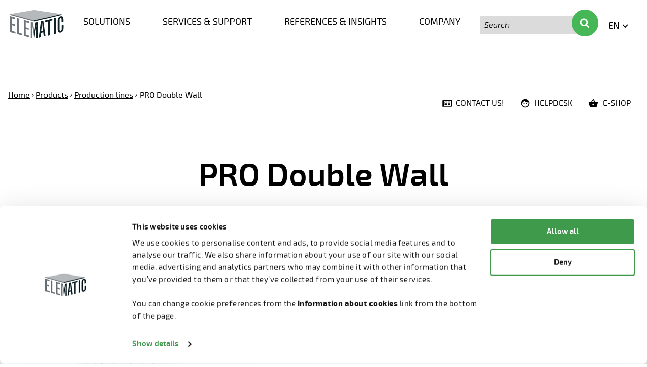

--- FILE ---
content_type: text/html; charset=UTF-8
request_url: https://www.elematic.com/product/pro-double-wall/
body_size: 45752
content:
<!doctype html>
<html class="no-js SingleProductCpt " lang=en-US>
<head>
<meta charset=utf-8>
<meta http-equiv=x-ua-compatible content="ie=edge">
<meta name=viewport content="width=device-width, initial-scale=1.0">
<script type="text/javascript" src="https://cdn.vine.eu/vscript/326180055.js" data-cookieconsent=ignore></script>
<script data-culture=EN id=Cookiebot src="https://consent.cookiebot.com/uc.js" data-cbid=8c1deba5-9666-4ae5-b16e-046c20bcd95f data-blockingmode=auto type="text/javascript"></script>
<script type="text/javascript">!function(){var t=document.createElement("script");t.type="text/javascript",t.async=!0,t.src="https://vk.com/js/api/openapi.js?169",t.onload=function(){VK.Retargeting.Init("VK-RTRG-1007027-xUiB"),VK.Retargeting.Hit()},document.head.appendChild(t)}();</script>
<style>#CybotCookiebotDialogPoweredbyCybot,#CybotCookiebotDialogPoweredByText{display:none!important}#CybotCookiebotDialog .CybotCookiebotDialogContentWrapper{font-family:Exo\ 2,sans-serif}</style>
<meta name=facebook-domain-verification content=evuslvpn4txt1yim1fkejfird78o1e />
<script src="https://www.google.com/recaptcha/api.js?render=6LeuGHgjAAAAAGIfK5Ion04MAsnzYyzlL1zT36H3"></script>
<meta name=robots content='index, follow, max-image-preview:large, max-snippet:-1, max-video-preview:-1'/>
<script data-cfasync=false data-pagespeed-no-defer>
	var gtm4wp_datalayer_name = "dataLayer";
	var dataLayer = dataLayer || [];
</script>
<title>Precast wall production | PRO Double Wall | Elematic</title>
<meta name=description content="The Elematic PRO Double Wall production line is designed for double wall and filigran production with a capacity of up to 4 pallets per hour."/>
<link rel=canonical href="https://www.elematic.com/product/pro-double-wall/"/>
<meta property=og:locale content=en_US />
<meta property=og:type content=article />
<meta property=og:title content="Precast wall production | PRO Double Wall | Elematic"/>
<meta property=og:description content="The Elematic PRO Double Wall production line is designed for double wall and filigran production with a capacity of up to 4 pallets per hour."/>
<meta property=og:url content="https://www.elematic.com/product/pro-double-wall/"/>
<meta property=og:site_name content="Elematic precast technology"/>
<meta property=article:publisher content="https://www.facebook.com/elematic"/>
<meta property=article:modified_time content="2023-05-03T13:35:55+00:00"/>
<meta property=og:image content="https://www.elematic.com/uploads/2025/03/4eeb3a04-hr-jpg-elematic_service-team-jaro-paakkonen-valkeakoski-2022-img-1444.jpg"/>
<meta property=og:image:width content=3508 />
<meta property=og:image:height content=2340 />
<meta property=og:image:type content="image/jpeg"/>
<meta name=twitter:card content=summary_large_image />
<script type="application/ld+json" class=yoast-schema-graph>{"@context":"https://schema.org","@graph":[{"@type":"WebPage","@id":"https://www.elematic.com/product/pro-double-wall/","url":"https://www.elematic.com/product/pro-double-wall/","name":"Precast wall production | PRO Double Wall | Elematic","isPartOf":{"@id":"https://www.elematic.com/#website"},"datePublished":"2023-03-15T11:50:42+00:00","dateModified":"2023-05-03T13:35:55+00:00","description":"The Elematic PRO Double Wall production line is designed for double wall and filigran production with a capacity of up to 4 pallets per hour.","breadcrumb":{"@id":"https://www.elematic.com/product/pro-double-wall/#breadcrumb"},"inLanguage":"en-US","potentialAction":[{"@type":"ReadAction","target":["https://www.elematic.com/product/pro-double-wall/"]}]},{"@type":"BreadcrumbList","@id":"https://www.elematic.com/product/pro-double-wall/#breadcrumb","itemListElement":[{"@type":"ListItem","position":1,"name":"Home","item":"https://www.elematic.com/"},{"@type":"ListItem","position":2,"name":"PRO Double Wall"}]},{"@type":"WebSite","@id":"https://www.elematic.com/#website","url":"https://www.elematic.com/","name":"Elematic precast technology","description":"","publisher":{"@id":"https://www.elematic.com/#organization"},"potentialAction":[{"@type":"SearchAction","target":{"@type":"EntryPoint","urlTemplate":"https://www.elematic.com/?s={search_term_string}"},"query-input":"required name=search_term_string"}],"inLanguage":"en-US"},{"@type":"Organization","@id":"https://www.elematic.com/#organization","name":"Elematic precast technology","url":"https://www.elematic.com/","logo":{"@type":"ImageObject","inLanguage":"en-US","@id":"https://www.elematic.com/#/schema/logo/image/","url":"https://www.elematic.com/uploads/2023/09/3b4172c1-elematic-logo-transp-1.png","contentUrl":"https://www.elematic.com/uploads/2023/09/3b4172c1-elematic-logo-transp-1.png","width":1500,"height":903,"caption":"Elematic precast technology"},"image":{"@id":"https://www.elematic.com/#/schema/logo/image/"},"sameAs":["https://www.facebook.com/elematic"]}]}</script>
<link rel=dns-prefetch href='//addsearch.com'/>
<link rel=stylesheet id=pardot-css href='https://www.elematic.com/app/plugins/pardot/build/style-index.css?ver=1677682636' type='text/css' media=all />
<style id=safe-svg-svg-icon-style-inline-css type='text/css'>.safe-svg-cover{text-align:center}.safe-svg-cover .safe-svg-inside{display:inline-block;max-width:100%}.safe-svg-cover svg{fill:currentColor;height:100%;max-height:100%;max-width:100%;width:100%}</style>
<style id=filebird-block-filebird-gallery-style-inline-css type='text/css'>ul.filebird-block-filebird-gallery{margin:auto!important;padding:0!important;width:100%}ul.filebird-block-filebird-gallery.layout-grid{display:grid;grid-gap:20px;align-items:stretch;grid-template-columns:repeat(var(--columns),1fr);justify-items:stretch}ul.filebird-block-filebird-gallery.layout-grid li img{border:1px solid #ccc;box-shadow:2px 2px 6px 0 rgba(0,0,0,.3);height:100%;max-width:100%;-o-object-fit:cover;object-fit:cover;width:100%}ul.filebird-block-filebird-gallery.layout-masonry{-moz-column-count:var(--columns);-moz-column-gap:var(--space);column-gap:var(--space);-moz-column-width:var(--min-width);columns:var(--min-width) var(--columns);display:block;overflow:auto}ul.filebird-block-filebird-gallery.layout-masonry li{margin-bottom:var(--space)}ul.filebird-block-filebird-gallery li{list-style:none}ul.filebird-block-filebird-gallery li figure{height:100%;margin:0;padding:0;position:relative;width:100%}ul.filebird-block-filebird-gallery li figure figcaption{background:linear-gradient(0deg,rgba(0,0,0,.7),rgba(0,0,0,.3) 70%,transparent);bottom:0;box-sizing:border-box;color:#fff;font-size:.8em;margin:0;max-height:100%;overflow:auto;padding:3em .77em .7em;position:absolute;text-align:center;width:100%;z-index:2}ul.filebird-block-filebird-gallery li figure figcaption a{color:inherit}.fb-block-hover-animation-zoomIn figure{overflow:hidden}.fb-block-hover-animation-zoomIn figure img{transform:scale(1);transition:.3s ease-in-out}.fb-block-hover-animation-zoomIn figure:hover img{transform:scale(1.3)}.fb-block-hover-animation-shine figure{overflow:hidden;position:relative}.fb-block-hover-animation-shine figure:before{background:linear-gradient(90deg,hsla(0,0%,100%,0) 0,hsla(0,0%,100%,.3));content:"";display:block;height:100%;left:-75%;position:absolute;top:0;transform:skewX(-25deg);width:50%;z-index:2}.fb-block-hover-animation-shine figure:hover:before{animation:shine .75s}@keyframes shine{to{left:125%}}.fb-block-hover-animation-opacity figure{overflow:hidden}.fb-block-hover-animation-opacity figure img{opacity:1;transition:.3s ease-in-out}.fb-block-hover-animation-opacity figure:hover img{opacity:.5}.fb-block-hover-animation-grayscale figure img{filter:grayscale(100%);transition:.3s ease-in-out}.fb-block-hover-animation-grayscale figure:hover img{filter:grayscale(0)}</style>
<style id=classic-theme-styles-inline-css type='text/css'>.wp-block-button__link{color:#fff;background-color:#32373c;border-radius:9999px;box-shadow:none;text-decoration:none;padding:calc(.667em + 2px) calc(1.333em + 2px);font-size:1.125em}.wp-block-file__button{background:#32373c;color:#fff;text-decoration:none}</style>
<style id=global-styles-inline-css type='text/css'>:root{--wp--preset--aspect-ratio--square:1;--wp--preset--aspect-ratio--4-3: 4/3;--wp--preset--aspect-ratio--3-4: 3/4;--wp--preset--aspect-ratio--3-2: 3/2;--wp--preset--aspect-ratio--2-3: 2/3;--wp--preset--aspect-ratio--16-9: 16/9;--wp--preset--aspect-ratio--9-16: 9/16;--wp--preset--color--black:#000;--wp--preset--color--cyan-bluish-gray:#abb8c3;--wp--preset--color--white:#fff;--wp--preset--color--pale-pink:#f78da7;--wp--preset--color--vivid-red:#cf2e2e;--wp--preset--color--luminous-vivid-orange:#ff6900;--wp--preset--color--luminous-vivid-amber:#fcb900;--wp--preset--color--light-green-cyan:#7bdcb5;--wp--preset--color--vivid-green-cyan:#00d084;--wp--preset--color--pale-cyan-blue:#8ed1fc;--wp--preset--color--vivid-cyan-blue:#0693e3;--wp--preset--color--vivid-purple:#9b51e0;--wp--preset--gradient--vivid-cyan-blue-to-vivid-purple:linear-gradient(135deg,rgba(6,147,227,1) 0%,#9b51e0 100%);--wp--preset--gradient--light-green-cyan-to-vivid-green-cyan:linear-gradient(135deg,#7adcb4 0%,#00d082 100%);--wp--preset--gradient--luminous-vivid-amber-to-luminous-vivid-orange:linear-gradient(135deg,rgba(252,185,0,1) 0%,rgba(255,105,0,1) 100%);--wp--preset--gradient--luminous-vivid-orange-to-vivid-red:linear-gradient(135deg,rgba(255,105,0,1) 0%,#cf2e2e 100%);--wp--preset--gradient--very-light-gray-to-cyan-bluish-gray:linear-gradient(135deg,#eee 0%,#a9b8c3 100%);--wp--preset--gradient--cool-to-warm-spectrum:linear-gradient(135deg,#4aeadc 0%,#9778d1 20%,#cf2aba 40%,#ee2c82 60%,#fb6962 80%,#fef84c 100%);--wp--preset--gradient--blush-light-purple:linear-gradient(135deg,#ffceec 0%,#9896f0 100%);--wp--preset--gradient--blush-bordeaux:linear-gradient(135deg,#fecda5 0%,#fe2d2d 50%,#6b003e 100%);--wp--preset--gradient--luminous-dusk:linear-gradient(135deg,#ffcb70 0%,#c751c0 50%,#4158d0 100%);--wp--preset--gradient--pale-ocean:linear-gradient(135deg,#fff5cb 0%,#b6e3d4 50%,#33a7b5 100%);--wp--preset--gradient--electric-grass:linear-gradient(135deg,#caf880 0%,#71ce7e 100%);--wp--preset--gradient--midnight:linear-gradient(135deg,#020381 0%,#2874fc 100%);--wp--preset--font-size--small:13px;--wp--preset--font-size--medium:20px;--wp--preset--font-size--large:36px;--wp--preset--font-size--x-large:42px;--wp--preset--spacing--20:.44rem;--wp--preset--spacing--30:.67rem;--wp--preset--spacing--40:1rem;--wp--preset--spacing--50:1.5rem;--wp--preset--spacing--60:2.25rem;--wp--preset--spacing--70:3.38rem;--wp--preset--spacing--80:5.06rem;--wp--preset--shadow--natural:6px 6px 9px rgba(0,0,0,.2);--wp--preset--shadow--deep:12px 12px 50px rgba(0,0,0,.4);--wp--preset--shadow--sharp:6px 6px 0 rgba(0,0,0,.2);--wp--preset--shadow--outlined:6px 6px 0 -3px rgba(255,255,255,1) , 6px 6px rgba(0,0,0,1);--wp--preset--shadow--crisp:6px 6px 0 rgba(0,0,0,1)}:where(.is-layout-flex){gap:.5em}:where(.is-layout-grid){gap:.5em}body .is-layout-flex{display:flex}.is-layout-flex{flex-wrap:wrap;align-items:center}.is-layout-flex > :is(*, div){margin:0}body .is-layout-grid{display:grid}.is-layout-grid > :is(*, div){margin:0}:where(.wp-block-columns.is-layout-flex){gap:2em}:where(.wp-block-columns.is-layout-grid){gap:2em}:where(.wp-block-post-template.is-layout-flex){gap:1.25em}:where(.wp-block-post-template.is-layout-grid){gap:1.25em}.has-black-color{color:var(--wp--preset--color--black)!important}.has-cyan-bluish-gray-color{color:var(--wp--preset--color--cyan-bluish-gray)!important}.has-white-color{color:var(--wp--preset--color--white)!important}.has-pale-pink-color{color:var(--wp--preset--color--pale-pink)!important}.has-vivid-red-color{color:var(--wp--preset--color--vivid-red)!important}.has-luminous-vivid-orange-color{color:var(--wp--preset--color--luminous-vivid-orange)!important}.has-luminous-vivid-amber-color{color:var(--wp--preset--color--luminous-vivid-amber)!important}.has-light-green-cyan-color{color:var(--wp--preset--color--light-green-cyan)!important}.has-vivid-green-cyan-color{color:var(--wp--preset--color--vivid-green-cyan)!important}.has-pale-cyan-blue-color{color:var(--wp--preset--color--pale-cyan-blue)!important}.has-vivid-cyan-blue-color{color:var(--wp--preset--color--vivid-cyan-blue)!important}.has-vivid-purple-color{color:var(--wp--preset--color--vivid-purple)!important}.has-black-background-color{background-color:var(--wp--preset--color--black)!important}.has-cyan-bluish-gray-background-color{background-color:var(--wp--preset--color--cyan-bluish-gray)!important}.has-white-background-color{background-color:var(--wp--preset--color--white)!important}.has-pale-pink-background-color{background-color:var(--wp--preset--color--pale-pink)!important}.has-vivid-red-background-color{background-color:var(--wp--preset--color--vivid-red)!important}.has-luminous-vivid-orange-background-color{background-color:var(--wp--preset--color--luminous-vivid-orange)!important}.has-luminous-vivid-amber-background-color{background-color:var(--wp--preset--color--luminous-vivid-amber)!important}.has-light-green-cyan-background-color{background-color:var(--wp--preset--color--light-green-cyan)!important}.has-vivid-green-cyan-background-color{background-color:var(--wp--preset--color--vivid-green-cyan)!important}.has-pale-cyan-blue-background-color{background-color:var(--wp--preset--color--pale-cyan-blue)!important}.has-vivid-cyan-blue-background-color{background-color:var(--wp--preset--color--vivid-cyan-blue)!important}.has-vivid-purple-background-color{background-color:var(--wp--preset--color--vivid-purple)!important}.has-black-border-color{border-color:var(--wp--preset--color--black)!important}.has-cyan-bluish-gray-border-color{border-color:var(--wp--preset--color--cyan-bluish-gray)!important}.has-white-border-color{border-color:var(--wp--preset--color--white)!important}.has-pale-pink-border-color{border-color:var(--wp--preset--color--pale-pink)!important}.has-vivid-red-border-color{border-color:var(--wp--preset--color--vivid-red)!important}.has-luminous-vivid-orange-border-color{border-color:var(--wp--preset--color--luminous-vivid-orange)!important}.has-luminous-vivid-amber-border-color{border-color:var(--wp--preset--color--luminous-vivid-amber)!important}.has-light-green-cyan-border-color{border-color:var(--wp--preset--color--light-green-cyan)!important}.has-vivid-green-cyan-border-color{border-color:var(--wp--preset--color--vivid-green-cyan)!important}.has-pale-cyan-blue-border-color{border-color:var(--wp--preset--color--pale-cyan-blue)!important}.has-vivid-cyan-blue-border-color{border-color:var(--wp--preset--color--vivid-cyan-blue)!important}.has-vivid-purple-border-color{border-color:var(--wp--preset--color--vivid-purple)!important}.has-vivid-cyan-blue-to-vivid-purple-gradient-background{background:var(--wp--preset--gradient--vivid-cyan-blue-to-vivid-purple)!important}.has-light-green-cyan-to-vivid-green-cyan-gradient-background{background:var(--wp--preset--gradient--light-green-cyan-to-vivid-green-cyan)!important}.has-luminous-vivid-amber-to-luminous-vivid-orange-gradient-background{background:var(--wp--preset--gradient--luminous-vivid-amber-to-luminous-vivid-orange)!important}.has-luminous-vivid-orange-to-vivid-red-gradient-background{background:var(--wp--preset--gradient--luminous-vivid-orange-to-vivid-red)!important}.has-very-light-gray-to-cyan-bluish-gray-gradient-background{background:var(--wp--preset--gradient--very-light-gray-to-cyan-bluish-gray)!important}.has-cool-to-warm-spectrum-gradient-background{background:var(--wp--preset--gradient--cool-to-warm-spectrum)!important}.has-blush-light-purple-gradient-background{background:var(--wp--preset--gradient--blush-light-purple)!important}.has-blush-bordeaux-gradient-background{background:var(--wp--preset--gradient--blush-bordeaux)!important}.has-luminous-dusk-gradient-background{background:var(--wp--preset--gradient--luminous-dusk)!important}.has-pale-ocean-gradient-background{background:var(--wp--preset--gradient--pale-ocean)!important}.has-electric-grass-gradient-background{background:var(--wp--preset--gradient--electric-grass)!important}.has-midnight-gradient-background{background:var(--wp--preset--gradient--midnight)!important}.has-small-font-size{font-size:var(--wp--preset--font-size--small)!important}.has-medium-font-size{font-size:var(--wp--preset--font-size--medium)!important}.has-large-font-size{font-size:var(--wp--preset--font-size--large)!important}.has-x-large-font-size{font-size:var(--wp--preset--font-size--x-large)!important}:where(.wp-block-post-template.is-layout-flex){gap:1.25em}:where(.wp-block-post-template.is-layout-grid){gap:1.25em}:where(.wp-block-columns.is-layout-flex){gap:2em}:where(.wp-block-columns.is-layout-grid){gap:2em}:root :where(.wp-block-pullquote){font-size:1.5em;line-height:1.6}</style>
<link rel=stylesheet id=weglot-css-css href='https://www.elematic.com/app/plugins/weglot/dist/css/front-css.css?ver=4.3.3' type='text/css' media=all />
<link rel=stylesheet id=new-flag-css-css href='https://www.elematic.com/app/plugins/weglot/dist/css/new-flags.css?ver=4.3.3' type='text/css' media=all />
<link rel=stylesheet id=theme-css-css href='https://www.elematic.com/app/themes/elematic/assets/dist/main.css?ver=1768906470' type='text/css' media=all />
<script type="text/javascript" defer src="https://www.elematic.com/app/plugins/weglot/dist/front-js.js?ver=4.3.3" id=wp-weglot-js-js></script>
<script data-cfasync=false data-pagespeed-no-defer>
	var dataLayer_content = {"pageTitle":"Precast wall production | PRO Double Wall | Elematic","pagePostType":"product-cpt","pagePostType2":"single-product-cpt","pagePostAuthor":"Laura Hinkkanen","pagePostDate":"March 15, 2023","pagePostDateYear":2023,"pagePostDateMonth":3,"pagePostDateDay":15,"pagePostDateDayName":"Wednesday","pagePostDateHour":13,"pagePostDateMinute":50,"pagePostDateIso":"2023-03-15T13:50:42+02:00","pagePostDateUnix":1678888242,"postCountOnPage":1,"postCountTotal":1,"postID":21155,"postFormat":"standard"};
	dataLayer.push( dataLayer_content );
</script>
<script data-cfasync=false data-pagespeed-no-defer>
(function(w,d,s,l,i){w[l]=w[l]||[];w[l].push({'gtm.start':
new Date().getTime(),event:'gtm.js'});var f=d.getElementsByTagName(s)[0],
j=d.createElement(s),dl=l!='dataLayer'?'&l='+l:'';j.async=true;j.src=
'//www.googletagmanager.com/gtm.js?id='+i+dl;f.parentNode.insertBefore(j,f);
})(window,document,'script','dataLayer','GTM-WTCKS4Q');
</script>
<link rel=alternate href="https://www.elematic.com/product/pro-double-wall/" hreflang=en />
<link rel=alternate href="https://www.elematic.com/de/product/pro-double-wall/" hreflang=de />
<link rel=alternate href="https://www.elematic.com/ar/product/pro-double-wall/" hreflang=ar />
<link rel=alternate href="https://www.elematic.com/ru/product/pro-double-wall/" hreflang=ru />
<link rel=alternate href="https://www.elematic.com/pt-br/product/pro-double-wall/" hreflang=pt-br />
<script type="application/json" id=weglot-data>{"website":"https:\/\/www.elematic.com","uid":"8d87fb8f65","project_slug":"elematic-production","language_from":"en","language_from_custom_flag":null,"language_from_custom_name":null,"excluded_paths":[{"type":"START_WITH","value":"\/ru\/","language_button_displayed":false,"exclusion_behavior":"REDIRECT","excluded_languages":[],"regex":"^\/ru\/"},{"type":"IS_EXACTLY","value":"\/ru\/precast-products\/%d0%bf%d0%be%d0%bb%d1%83%d0%bf%d0%bb%d0%b8%d1%82","language_button_displayed":false,"exclusion_behavior":"REDIRECT","excluded_languages":[],"regex":"^\/ru\/precast\\-products\/%d0%bf%d0%be%d0%bb%d1%83%d0%bf%d0%bb%d0%b8%d1%82$"},{"type":"IS_EXACTLY","value":"\/ru\/concrete-issues\/%d0%b3%d0%be%d1%82%d0%be%d0%b2%d1%8b-%d0%bb%d0%b8-%d0%b2%d1%8b-%d0%be%d1%86%d0%b8%d1%84%d1%80%d0%be%d0%b2%d0%b0%d1%82%d1%8c-%d1%81%d0%b2%d0%be%d0%b5-%d0%bf%d0%bb%d0%b0%d0%bd%d0%b8%d1%80%d0%be%d0%b2","language_button_displayed":false,"exclusion_behavior":"REDIRECT","excluded_languages":[],"regex":"^\/ru\/concrete\\-issues\/%d0%b3%d0%be%d1%82%d0%be%d0%b2%d1%8b\\-%d0%bb%d0%b8\\-%d0%b2%d1%8b\\-%d0%be%d1%86%d0%b8%d1%84%d1%80%d0%be%d0%b2%d0%b0%d1%82%d1%8c\\-%d1%81%d0%b2%d0%be%d0%b5\\-%d0%bf%d0%bb%d0%b0%d0%bd%d0%b8%d1%80%d0%be%d0%b2$"},{"type":"IS_EXACTLY","value":"\/ru\/%d0%bf%d1%80%d0%be%d0%b4%d1%83%d0%ba%d1%86%d0%b8%d1%8f\/%d0%bf%d1%80%d0%be%d0%b3%d1%80%d0%b0%d0%bc%d0%bc%d0%bd%d0%be%d0%b5-%d0%be%d0%b1%d0%b5%d1%81%d0%bf%d0%b5%d1%87%d0%b5%d0%bd%d0%b8%d0%b5\/process\/%d0%ba%d0%be%d0%bd%d1%82%d1%80%d0%be%d0%bb%d1%8c-%d0%b","language_button_displayed":false,"exclusion_behavior":"REDIRECT","excluded_languages":[],"regex":"^\/ru\/%d0%bf%d1%80%d0%be%d0%b4%d1%83%d0%ba%d1%86%d0%b8%d1%8f\/%d0%bf%d1%80%d0%be%d0%b3%d1%80%d0%b0%d0%bc%d0%bc%d0%bd%d0%be%d0%b5\\-%d0%be%d0%b1%d0%b5%d1%81%d0%bf%d0%b5%d1%87%d0%b5%d0%bd%d0%b8%d0%b5\/process\/%d0%ba%d0%be%d0%bd%d1%82%d1%80%d0%be%d0%bb%d1%8c\\-%d0%b$"},{"type":"IS_EXACTLY","value":"\/ru\/%d1%81%d0%b2%d1%8f%d0%b6%d0%b8%d1%82%d0%b5%d1%81%d1%8c-%d1%81-%d0%bd%d0%b0%d1%88%d0%b8%d0%bc-%d1%85%d0%b5%d0%bb%d0%bf%d0%b4%d0%b5%d1%81%d0%ba%d0%be%d0%bc","language_button_displayed":false,"exclusion_behavior":"REDIRECT","excluded_languages":[],"regex":"^\/ru\/%d1%81%d0%b2%d1%8f%d0%b6%d0%b8%d1%82%d0%b5%d1%81%d1%8c\\-%d1%81\\-%d0%bd%d0%b0%d1%88%d0%b8%d0%bc\\-%d1%85%d0%b5%d0%bb%d0%bf%d0%b4%d0%b5%d1%81%d0%ba%d0%be%d0%bc$"},{"type":"IS_EXACTLY","value":"\/ru\/%d0%be%d0%b1%d0%be%d1%80%d1%83%d0%b4%d0%be%d0%b2%d0%b0%d0%bd%d0%b8%d0%b5\/product-type\/%d0%bf%d0%b5%d1%80%d0%b5%d0%ba%d1%80%d1%8b%d1%82%d0%b8%d1%8f\/process\/%d0%be%d1%81%d0%bd%d0%b0%d1%81%d1%82%d0%ba%d0%b0","language_button_displayed":false,"exclusion_behavior":"REDIRECT","excluded_languages":[],"regex":"^\/ru\/%d0%be%d0%b1%d0%be%d1%80%d1%83%d0%b4%d0%be%d0%b2%d0%b0%d0%bd%d0%b8%d0%b5\/product\\-type\/%d0%bf%d0%b5%d1%80%d0%b5%d0%ba%d1%80%d1%8b%d1%82%d0%b8%d1%8f\/process\/%d0%be%d1%81%d0%bd%d0%b0%d1%81%d1%82%d0%ba%d0%b0$"},{"type":"IS_EXACTLY","value":"\/ru\/c%d0%b1%d0%be%d1%80%d0%bd%d1%8b%d0%b9-%d0%b6%d0%b5%d0%bb%d0%b5%d0%b7%d0%be%d0%b1%d0%b5%d1%82%d0%be%d0%bd\/%d0%b6%d0%b5%d0%bb%d0%b5%d0%b7%d0%be%d0%b1%d0%b5%d1%82%d0%be%d0%bd%d0%bd%d1%8b%d0%b5-%d0%b8%d0%b7%d0%b4%d0%b5%d0%bb%d0%b8%d1%8f","language_button_displayed":false,"exclusion_behavior":"REDIRECT","excluded_languages":[],"regex":"^\/ru\/c%d0%b1%d0%be%d1%80%d0%bd%d1%8b%d0%b9\\-%d0%b6%d0%b5%d0%bb%d0%b5%d0%b7%d0%be%d0%b1%d0%b5%d1%82%d0%be%d0%bd\/%d0%b6%d0%b5%d0%bb%d0%b5%d0%b7%d0%be%d0%b1%d0%b5%d1%82%d0%be%d0%bd%d0%bd%d1%8b%d0%b5\\-%d0%b8%d0%b7%d0%b4%d0%b5%d0%bb%d0%b8%d1%8f$"},{"type":"IS_EXACTLY","value":"\/ru\/%d0%be%d0%b1%d0%be%d1%80%d1%83%d0%b4%d0%be%d0%b2%d0%b0%d0%bd%d0%b8%d0%b5\/product-type\/%d0%bf%d0%b5%d1%80%d0%b5%d0%ba%d1%80%d1%8b%d1%82%d0%b8%d1%8f\/process\/%d1%82%d1%80%d0%b0%d0%bd%d1%81%d0%bf%d0%be%d1%80%d1%82%d0%b8%d1%80%d0%be%d0%b2%d0%ba%d0%b0","language_button_displayed":false,"exclusion_behavior":"REDIRECT","excluded_languages":[],"regex":"^\/ru\/%d0%be%d0%b1%d0%be%d1%80%d1%83%d0%b4%d0%be%d0%b2%d0%b0%d0%bd%d0%b8%d0%b5\/product\\-type\/%d0%bf%d0%b5%d1%80%d0%b5%d0%ba%d1%80%d1%8b%d1%82%d0%b8%d1%8f\/process\/%d1%82%d1%80%d0%b0%d0%bd%d1%81%d0%bf%d0%be%d1%80%d1%82%d0%b8%d1%80%d0%be%d0%b2%d0%ba%d0%b0$"},{"type":"IS_EXACTLY","value":"\/ru\/%d0%be%d0%b1%d0%be%d1%80%d1%83%d0%b4%d0%be%d0%b2%d0%b0%d0%bd%d0%b8%d0%b5\/process\/%d1%81%d0%ba%d0%bb%d0%b0%d0%b4%d0%b8%d1%80%d0%be%d0%b2%d0%b0%d0%bd%d0%b8%d0%b5","language_button_displayed":false,"exclusion_behavior":"REDIRECT","excluded_languages":[],"regex":"^\/ru\/%d0%be%d0%b1%d0%be%d1%80%d1%83%d0%b4%d0%be%d0%b2%d0%b0%d0%bd%d0%b8%d0%b5\/process\/%d1%81%d0%ba%d0%bb%d0%b0%d0%b4%d0%b8%d1%80%d0%be%d0%b2%d0%b0%d0%bd%d0%b8%d0%b5$"},{"type":"IS_EXACTLY","value":"\/ru\/%d0%bf%d1%80%d0%be%d0%b4%d1%83%d0%ba%d1%86%d0%b8%d1%8f\/%d0%bf%d1%80%d0%be%d0%b3%d1%80%d0%b0%d0%bc%d0%bc%d0%bd%d0%be%d0%b5-%d0%be%d0%b1%d0%b5%d1%81%d0%bf%d0%b5%d1%87%d0%b5%d0%bd%d0%b8%d0%b5\/product-type\/plant-control\/process\/%d0%ba%d0%be%d0%bd%d1%82%d1","language_button_displayed":false,"exclusion_behavior":"REDIRECT","excluded_languages":[],"regex":"^\/ru\/%d0%bf%d1%80%d0%be%d0%b4%d1%83%d0%ba%d1%86%d0%b8%d1%8f\/%d0%bf%d1%80%d0%be%d0%b3%d1%80%d0%b0%d0%bc%d0%bc%d0%bd%d0%be%d0%b5\\-%d0%be%d0%b1%d0%b5%d1%81%d0%bf%d0%b5%d1%87%d0%b5%d0%bd%d0%b8%d0%b5\/product\\-type\/plant\\-control\/process\/%d0%ba%d0%be%d0%bd%d1%82%d1$"},{"type":"IS_EXACTLY","value":"\/ru\/%d0%bf%d1%80%d0%be%d0%b4%d1%83%d0%ba%d1%86%d0%b8%d1%8f\/%d0%bf%d1%80%d0%be%d0%b3%d1%80%d0%b0%d0%bc%d0%bc%d0%bd%d0%be%d0%b5-%d0%be%d0%b1%d0%b5%d1%81%d0%bf%d0%b5%d1%87%d0%b5%d0%bd%d0%b8%d0%b5\/product-type\/plant-control\/process\/%d0%bc%d0%be%d0%bd%d0%b8%d1","language_button_displayed":false,"exclusion_behavior":"REDIRECT","excluded_languages":[],"regex":"^\/ru\/%d0%bf%d1%80%d0%be%d0%b4%d1%83%d0%ba%d1%86%d0%b8%d1%8f\/%d0%bf%d1%80%d0%be%d0%b3%d1%80%d0%b0%d0%bc%d0%bc%d0%bd%d0%be%d0%b5\\-%d0%be%d0%b1%d0%b5%d1%81%d0%bf%d0%b5%d1%87%d0%b5%d0%bd%d0%b8%d0%b5\/product\\-type\/plant\\-control\/process\/%d0%bc%d0%be%d0%bd%d0%b8%d1$"},{"type":"IS_EXACTLY","value":"\/ru\/%d0%bf%d1%80%d0%be%d0%b4%d1%83%d0%ba%d1%86%d0%b8%d1%8f\/%d0%bf%d1%80%d0%be%d0%b3%d1%80%d0%b0%d0%bc%d0%bc%d0%bd%d0%be%d0%b5-%d0%be%d0%b1%d0%b5%d1%81%d0%bf%d0%b5%d1%87%d0%b5%d0%bd%d0%b8%d0%b5\/product-type\/plant-control\/process\/%d0%bf%d0%bb%d0%b0%d0%bd%d0","language_button_displayed":false,"exclusion_behavior":"REDIRECT","excluded_languages":[],"regex":"^\/ru\/%d0%bf%d1%80%d0%be%d0%b4%d1%83%d0%ba%d1%86%d0%b8%d1%8f\/%d0%bf%d1%80%d0%be%d0%b3%d1%80%d0%b0%d0%bc%d0%bc%d0%bd%d0%be%d0%b5\\-%d0%be%d0%b1%d0%b5%d1%81%d0%bf%d0%b5%d1%87%d0%b5%d0%bd%d0%b8%d0%b5\/product\\-type\/plant\\-control\/process\/%d0%bf%d0%bb%d0%b0%d0%bd%d0$"},{"type":"IS_EXACTLY","value":"\/ru\/product\/%d1%82%d0%b5%d0%bf%d0%bb%d0%be%d0%ba%d0%b0%d0%bc%d0%b5%d1%80%d0%b0-e9","language_button_displayed":false,"exclusion_behavior":"REDIRECT","excluded_languages":[],"regex":"^\/ru\/product\/%d1%82%d0%b5%d0%bf%d0%bb%d0%be%d0%ba%d0%b0%d0%bc%d0%b5%d1%80%d0%b0\\-e9$"},{"type":"IS_EXACTLY","value":"\/ru\/product\/%d0%bf%d0%b8%d0%bb%d0%b0-s5-270","language_button_displayed":false,"exclusion_behavior":"REDIRECT","excluded_languages":[],"regex":"^\/ru\/product\/%d0%bf%d0%b8%d0%bb%d0%b0\\-s5\\-270$"},{"type":"IS_EXACTLY","value":"\/ru\/product\/%d0%bf%d0%be%d0%b4%d1%8a%d0%b5%d0%bc%d0%bd%d0%b0%d1%8f-%d0%b1%d0%b0%d0%bb%d0%ba%d0%b0-p7-2","language_button_displayed":false,"exclusion_behavior":"REDIRECT","excluded_languages":[],"regex":"^\/ru\/product\/%d0%bf%d0%be%d0%b4%d1%8a%d0%b5%d0%bc%d0%bd%d0%b0%d1%8f\\-%d0%b1%d0%b0%d0%bb%d0%ba%d0%b0\\-p7\\-2$"},{"type":"IS_EXACTLY","value":"\/ru\/product\/%d0%bf%d0%be%d0%b4%d1%8a%d0%b5%d0%bc%d0%bd%d1%8b%d0%b5-%d0%b7%d0%b0%d1%85%d0%b2%d0%b0%d1%82%d1%8b-s5","language_button_displayed":false,"exclusion_behavior":"REDIRECT","excluded_languages":[],"regex":"^\/ru\/product\/%d0%bf%d0%be%d0%b4%d1%8a%d0%b5%d0%bc%d0%bd%d1%8b%d0%b5\\-%d0%b7%d0%b0%d1%85%d0%b2%d0%b0%d1%82%d1%8b\\-s5$"},{"type":"IS_EXACTLY","value":"\/ru\/product\/%d0%b7%d0%b0%d1%82%d0%b8%d1%80%d0%be%d1%87%d0%bd%d0%b0%d1%8f-%d0%bc%d0%b0%d1%88%d0%b8%d0%bd%d0%b0-e9","language_button_displayed":false,"exclusion_behavior":"REDIRECT","excluded_languages":[],"regex":"^\/ru\/product\/%d0%b7%d0%b0%d1%82%d0%b8%d1%80%d0%be%d1%87%d0%bd%d0%b0%d1%8f\\-%d0%bc%d0%b0%d1%88%d0%b8%d0%bd%d0%b0\\-e9$"},{"type":"IS_EXACTLY","value":"\/ru\/references\/mid-states-concrete-industries-%d1%81%d1%88%d0%b0","language_button_displayed":false,"exclusion_behavior":"REDIRECT","excluded_languages":[],"regex":"^\/ru\/references\/mid\\-states\\-concrete\\-industries\\-%d1%81%d1%88%d0%b0$"},{"type":"IS_EXACTLY","value":"\/ru\/references\/%d0%ba%d0%b0%d1%80%d0%be%d0%bb%d0%b8%d0%bd%d1%81%d0%ba%d0%b0%d1%8f-%d1%83%d0%bd%d0%b8%d0%b2%d0%b5%d1%80%d1%81%d0%b8%d1%82%d0%b5%d1%82%d1%81%d0%ba%d0%b0%d1%8f-%d0%b1%d0%be%d0%bb%d1%8c%d0%bd%d0%b8%d1%86","language_button_displayed":false,"exclusion_behavior":"REDIRECT","excluded_languages":[],"regex":"^\/ru\/references\/%d0%ba%d0%b0%d1%80%d0%be%d0%bb%d0%b8%d0%bd%d1%81%d0%ba%d0%b0%d1%8f\\-%d1%83%d0%bd%d0%b8%d0%b2%d0%b5%d1%80%d1%81%d0%b8%d1%82%d0%b5%d1%82%d1%81%d0%ba%d0%b0%d1%8f\\-%d0%b1%d0%be%d0%bb%d1%8c%d0%bd%d0%b8%d1%86$"},{"type":"IS_EXACTLY","value":"\/ru\/references\/%d0%b4%d0%b5%d1%82%d1%81%d0%ba%d0%b0%d1%8f-%d0%b1%d0%be%d0%bb%d1%8c%d0%bd%d0%b8%d1%86%d0%b0-%d0%b2-%d1%85%d0%b5%d0%bb%d1%8c%d1%81%d0%b8%d0%bd%d0%ba%d0%b8-%d1%84%d0%b8%d0%bd%d0%bb%d1%8f%d0%bd%d0%b4","language_button_displayed":false,"exclusion_behavior":"REDIRECT","excluded_languages":[],"regex":"^\/ru\/references\/%d0%b4%d0%b5%d1%82%d1%81%d0%ba%d0%b0%d1%8f\\-%d0%b1%d0%be%d0%bb%d1%8c%d0%bd%d0%b8%d1%86%d0%b0\\-%d0%b2\\-%d1%85%d0%b5%d0%bb%d1%8c%d1%81%d0%b8%d0%bd%d0%ba%d0%b8\\-%d1%84%d0%b8%d0%bd%d0%bb%d1%8f%d0%bd%d0%b4$"},{"type":"IS_EXACTLY","value":"\/ru\/product\/%d1%80%d0%b0%d0%b1%d0%be%d1%87%d0%b8%d0%b5-%d1%87%d0%b0%d1%81%d1%8b","language_button_displayed":false,"exclusion_behavior":"REDIRECT","excluded_languages":[],"regex":"^\/ru\/product\/%d1%80%d0%b0%d0%b1%d0%be%d1%87%d0%b8%d0%b5\\-%d1%87%d0%b0%d1%81%d1%8b$"},{"type":"IS_EXACTLY","value":"\/ru\/blogs\/%d1%87%d1%82%d0%be-%d0%bd%d1%83%d0%b6%d0%bd%d0%be-%d1%83%d1%87%d0%b8%d1%82%d1%8b%d0%b2%d0%b0%d1%82%d1%8c-%d0%bf%d1%80%d0%b8-%d0%b2%d1%8b%d0%b1%d0%be%d1%80%d0%b5-%d1%84%d0%be%d1%80%d0%bc%d0%be%d0%b2","language_button_displayed":false,"exclusion_behavior":"REDIRECT","excluded_languages":[],"regex":"^\/ru\/blogs\/%d1%87%d1%82%d0%be\\-%d0%bd%d1%83%d0%b6%d0%bd%d0%be\\-%d1%83%d1%87%d0%b8%d1%82%d1%8b%d0%b2%d0%b0%d1%82%d1%8c\\-%d0%bf%d1%80%d0%b8\\-%d0%b2%d1%8b%d0%b1%d0%be%d1%80%d0%b5\\-%d1%84%d0%be%d1%80%d0%bc%d0%be%d0%b2$"},{"type":"IS_EXACTLY","value":"\/ru\/concrete-issues\/%d0%bd%d0%b0%d0%b2%d1%81%d1%82%d1%80%d0%b5%d1%87%d1%83-%d0%ba-%d0%be%d0%b1%d0%bd%d0%be%d0%b2%d0%bb%d0%b5%d0%bd%d0%b8%d1%8f%d0%bc","language_button_displayed":false,"exclusion_behavior":"REDIRECT","excluded_languages":[],"regex":"^\/ru\/concrete\\-issues\/%d0%bd%d0%b0%d0%b2%d1%81%d1%82%d1%80%d0%b5%d1%87%d1%83\\-%d0%ba\\-%d0%be%d0%b1%d0%bd%d0%be%d0%b2%d0%bb%d0%b5%d0%bd%d0%b8%d1%8f%d0%bc$"},{"type":"IS_EXACTLY","value":"\/ru\/product-series\/%d0%be%d0%bf%d0%b0%d0%bb%d1%83%d0%b1%d0%be%d1%87%d0%bd%d1%8b%d0%b5-%d0%bf%d1%80%d0%b8%d0%bd%d0%b0%d0%b4%d0%bb%d0%b5%d0%b6%d0%bd%d0%be%d1%81%d1%82%d0%b8","language_button_displayed":false,"exclusion_behavior":"REDIRECT","excluded_languages":[],"regex":"^\/ru\/product\\-series\/%d0%be%d0%bf%d0%b0%d0%bb%d1%83%d0%b1%d0%be%d1%87%d0%bd%d1%8b%d0%b5\\-%d0%bf%d1%80%d0%b8%d0%bd%d0%b0%d0%b4%d0%bb%d0%b5%d0%b6%d0%bd%d0%be%d1%81%d1%82%d0%b8$"},{"type":"IS_EXACTLY","value":"\/ru\/%d0%be%d0%b1%d0%be%d1%80%d1%83%d0%b4%d0%be%d0%b2%d0%b0%d0%bd%d0%b8%d0%b5\/product-type\/%d0%bb%d0%b8%d0%bd%d0%b8%d1%8f-%d0%bf%d0%be-%d0%b8%d0%b7%d0%b3%d0%be%d1%82%d0%be%d0%b2%d0%bb%d0%b5%d0%bd%d0%b8%d1%8e-%d0%bf%d0%be%d0%bb%d1%83%d0%bf%d0%bb%d0%b8%d1%82","language_button_displayed":false,"exclusion_behavior":"REDIRECT","excluded_languages":[],"regex":"^\/ru\/%d0%be%d0%b1%d0%be%d1%80%d1%83%d0%b4%d0%be%d0%b2%d0%b0%d0%bd%d0%b8%d0%b5\/product\\-type\/%d0%bb%d0%b8%d0%bd%d0%b8%d1%8f\\-%d0%bf%d0%be\\-%d0%b8%d0%b7%d0%b3%d0%be%d1%82%d0%be%d0%b2%d0%bb%d0%b5%d0%bd%d0%b8%d1%8e\\-%d0%bf%d0%be%d0%bb%d1%83%d0%bf%d0%bb%d0%b8%d1%82$"},{"type":"IS_EXACTLY","value":"\/ru\/%d0%be%d0%b1%d0%be%d1%80%d1%83%d0%b4%d0%be%d0%b2%d0%b0%d0%bd%d0%b8%d0%b5\/product-type\/%d0%bb%d0%b8%d0%bd%d0%b8%d1%8f-%d0%bf%d0%be-%d0%bf%d1%80%d0%be%d0%b8%d0%b7%d0%b2%d0%be%d0%b4%d1%81%d1%82%d0%b2%d1%83-%d0%bf%d0%bb%d0%b8%d1%82-%d0%bf%d0%b5%d1%80%d0%b","language_button_displayed":false,"exclusion_behavior":"REDIRECT","excluded_languages":[],"regex":"^\/ru\/%d0%be%d0%b1%d0%be%d1%80%d1%83%d0%b4%d0%be%d0%b2%d0%b0%d0%bd%d0%b8%d0%b5\/product\\-type\/%d0%bb%d0%b8%d0%bd%d0%b8%d1%8f\\-%d0%bf%d0%be\\-%d0%bf%d1%80%d0%be%d0%b8%d0%b7%d0%b2%d0%be%d0%b4%d1%81%d1%82%d0%b2%d1%83\\-%d0%bf%d0%bb%d0%b8%d1%82\\-%d0%bf%d0%b5%d1%80%d0%b$"},{"type":"IS_EXACTLY","value":"\/ru\/%d0%be%d0%b1%d0%be%d1%80%d1%83%d0%b4%d0%be%d0%b2%d0%b0%d0%bd%d0%b8%d0%b5\/product-type\/%d1%84%d1%83%d0%bd%d0%b4%d0%b0%d0%bc%d0%b5%d0%bd%d1%82%d1%8b-%d0%b8-%d0%ba%d0%b0%d1%80%d0%ba%d0%b0%d1%81%d1%8b-%d0%be%d0%b1%d0%be%d1%80%d1%83%d0%b4%d0%be%d0%b2%d0%b0","language_button_displayed":false,"exclusion_behavior":"REDIRECT","excluded_languages":[],"regex":"^\/ru\/%d0%be%d0%b1%d0%be%d1%80%d1%83%d0%b4%d0%be%d0%b2%d0%b0%d0%bd%d0%b8%d0%b5\/product\\-type\/%d1%84%d1%83%d0%bd%d0%b4%d0%b0%d0%bc%d0%b5%d0%bd%d1%82%d1%8b\\-%d0%b8\\-%d0%ba%d0%b0%d1%80%d0%ba%d0%b0%d1%81%d1%8b\\-%d0%be%d0%b1%d0%be%d1%80%d1%83%d0%b4%d0%be%d0%b2%d0%b0$"},{"type":"IS_EXACTLY","value":"\/ru\/product-series\/plant-control","language_button_displayed":false,"exclusion_behavior":"REDIRECT","excluded_languages":[],"regex":"^\/ru\/product\\-series\/plant\\-control$"},{"type":"IS_EXACTLY","value":"\/ru\/faqs","language_button_displayed":false,"exclusion_behavior":"REDIRECT","excluded_languages":[],"regex":"^\/ru\/faqs$"},{"type":"IS_EXACTLY","value":"\/ru\/references\/%d1%86%d0%b5%d0%bd%d1%82%d1%80-%d0%b8%d1%81%d1%81%d0%bb%d0%b5%d0%b4%d0%be%d0%b2%d0%b0%d0%bd%d0%b8%d1%8f-%d0%b8-%d1%80%d0%b0%d0%b7%d1%80%d0%b0%d0%b1%d0%be%d1%82%d0%ba%d0%b8-nestle-%d0%b2-%d0%bc%d0%b0","language_button_displayed":false,"exclusion_behavior":"REDIRECT","excluded_languages":[],"regex":"^\/ru\/references\/%d1%86%d0%b5%d0%bd%d1%82%d1%80\\-%d0%b8%d1%81%d1%81%d0%bb%d0%b5%d0%b4%d0%be%d0%b2%d0%b0%d0%bd%d0%b8%d1%8f\\-%d0%b8\\-%d1%80%d0%b0%d0%b7%d1%80%d0%b0%d0%b1%d0%be%d1%82%d0%ba%d0%b8\\-nestle\\-%d0%b2\\-%d0%bc%d0%b0$"},{"type":"IS_EXACTLY","value":"\/ru\/blogs\/%d0%ba%d0%be%d0%b3%d0%b4%d0%b0-%d0%ba%d0%b0%d1%81%d1%81%d0%b5%d1%82%d0%bd%d0%b0%d1%8f-%d1%83%d1%81%d1%82%d0%b0%d0%bd%d0%be%d0%b2%d0%ba%d0%b0-%d0%bc%d0%be%d0%b6%d0%b5%d1%82-%d0%bf%d1%80%d0%b8%d0%bd","language_button_displayed":false,"exclusion_behavior":"REDIRECT","excluded_languages":[],"regex":"^\/ru\/blogs\/%d0%ba%d0%be%d0%b3%d0%b4%d0%b0\\-%d0%ba%d0%b0%d1%81%d1%81%d0%b5%d1%82%d0%bd%d0%b0%d1%8f\\-%d1%83%d1%81%d1%82%d0%b0%d0%bd%d0%be%d0%b2%d0%ba%d0%b0\\-%d0%bc%d0%be%d0%b6%d0%b5%d1%82\\-%d0%bf%d1%80%d0%b8%d0%bd$"},{"type":"IS_EXACTLY","value":"\/ru\/product\/pro-wall","language_button_displayed":false,"exclusion_behavior":"REDIRECT","excluded_languages":[],"regex":"^\/ru\/product\/pro\\-wall$"},{"type":"IS_EXACTLY","value":"\/ru\/concrete-issues\/%d0%b8%d1%81%d0%bf%d0%be%d0%bb%d1%8c%d0%b7%d1%83%d0%b9%d1%82%d0%b5-plant-control-%d0%b4%d0%bb%d1%8f-%d0%be%d0%bf%d1%82%d0%b8%d0%bc%d0%b8%d0%b7%d0%b0%d1%86%d0%b8%d0%b8-%d1%80%d0%b5%d1%81%d1%83%d1%80","language_button_displayed":false,"exclusion_behavior":"REDIRECT","excluded_languages":[],"regex":"^\/ru\/concrete\\-issues\/%d0%b8%d1%81%d0%bf%d0%be%d0%bb%d1%8c%d0%b7%d1%83%d0%b9%d1%82%d0%b5\\-plant\\-control\\-%d0%b4%d0%bb%d1%8f\\-%d0%be%d0%bf%d1%82%d0%b8%d0%bc%d0%b8%d0%b7%d0%b0%d1%86%d0%b8%d0%b8\\-%d1%80%d0%b5%d1%81%d1%83%d1%80$"},{"type":"IS_EXACTLY","value":"\/ru\/product\/extruder-s5","language_button_displayed":false,"exclusion_behavior":"REDIRECT","excluded_languages":[],"regex":"^\/ru\/product\/extruder\\-s5$"},{"type":"IS_EXACTLY","value":"\/ru\/%d0%be%d0%b1%d0%be%d1%80%d1%83%d0%b4%d0%be%d0%b2%d0%b0%d0%bd%d0%b8%d0%b5\/product-type\/%d0%bf%d0%b5%d1%80%d0%b5%d0%ba%d1%80%d1%8b%d1%82%d0%b8%d1%8f\/process\/%d0%b0%d1%80%d0%bc%d0%b0%d1%82%d1%83%d1%80%d0%bd%d1%8b%d0%b5-%d1%80%d0%b0%d0%b1%d0%be%d1%82%d1%8","language_button_displayed":false,"exclusion_behavior":"REDIRECT","excluded_languages":[],"regex":"^\/ru\/%d0%be%d0%b1%d0%be%d1%80%d1%83%d0%b4%d0%be%d0%b2%d0%b0%d0%bd%d0%b8%d0%b5\/product\\-type\/%d0%bf%d0%b5%d1%80%d0%b5%d0%ba%d1%80%d1%8b%d1%82%d0%b8%d1%8f\/process\/%d0%b0%d1%80%d0%bc%d0%b0%d1%82%d1%83%d1%80%d0%bd%d1%8b%d0%b5\\-%d1%80%d0%b0%d0%b1%d0%be%d1%82%d1%8$"},{"type":"IS_EXACTLY","value":"\/ru\/%d0%be%d0%b1%d0%be%d1%80%d1%83%d0%b4%d0%be%d0%b2%d0%b0%d0%bd%d0%b8%d0%b5\/product-type\/%d0%bf%d0%b5%d1%80%d0%b5%d0%ba%d1%80%d1%8b%d1%82%d0%b8%d1%8f\/process\/%d0%bc%d0%be%d0%b4%d0%b8%d1%84%d0%b8%d0%ba%d0%b0%d1%86%d0%b8%d1%8f","language_button_displayed":false,"exclusion_behavior":"REDIRECT","excluded_languages":[],"regex":"^\/ru\/%d0%be%d0%b1%d0%be%d1%80%d1%83%d0%b4%d0%be%d0%b2%d0%b0%d0%bd%d0%b8%d0%b5\/product\\-type\/%d0%bf%d0%b5%d1%80%d0%b5%d0%ba%d1%80%d1%8b%d1%82%d0%b8%d1%8f\/process\/%d0%bc%d0%be%d0%b4%d0%b8%d1%84%d0%b8%d0%ba%d0%b0%d1%86%d0%b8%d1%8f$"},{"type":"IS_EXACTLY","value":"\/ru\/%d0%bf%d0%be%d0%b4%d0%b4%d0%b5%d1%80%d0%b6%d0%ba%d0%b0","language_button_displayed":false,"exclusion_behavior":"REDIRECT","excluded_languages":[],"regex":"^\/ru\/%d0%bf%d0%be%d0%b4%d0%b4%d0%b5%d1%80%d0%b6%d0%ba%d0%b0$"},{"type":"IS_EXACTLY","value":"\/ru\/articles\/elematic-oyj-%d0%bf%d1%80%d0%b5%d0%ba%d1%80%d0%b0%d1%89%d0%b0%d0%b5%d1%82-%d0%b1%d0%b8%d0%b7%d0%bd%d0%b5%d1%81-%d1%81-%d0%ba%d0%be%d0%bc%d0%bf%d0%b0%d0%bd%d0%b8%d1%8f%d0%bc%d0%b8-%d0%b2-%d1%80%d0%be","language_button_displayed":false,"exclusion_behavior":"REDIRECT","excluded_languages":[],"regex":"^\/ru\/articles\/elematic\\-oyj\\-%d0%bf%d1%80%d0%b5%d0%ba%d1%80%d0%b0%d1%89%d0%b0%d0%b5%d1%82\\-%d0%b1%d0%b8%d0%b7%d0%bd%d0%b5%d1%81\\-%d1%81\\-%d0%ba%d0%be%d0%bc%d0%bf%d0%b0%d0%bd%d0%b8%d1%8f%d0%bc%d0%b8\\-%d0%b2\\-%d1%80%d0%be$"},{"type":"IS_EXACTLY","value":"\/ru\/%d0%be%d0%b1%d0%be%d1%80%d1%83%d0%b4%d0%be%d0%b2%d0%b0%d0%bd%d0%b8%d0%b5\/product-type\/%d1%81%d1%82%d0%b5%d0%bd%d0%be%d0%b2%d1%8b%d0%b5-%d0%bf%d0%b0%d0%bd%d0%b5%d0%bb%d0%b8-%d0%be%d0%b1%d0%be%d1%80%d1%83%d0%b4%d0%be%d0%b2%d0%b0%d0%bd%d0%b8%d0%b5\/proces","language_button_displayed":false,"exclusion_behavior":"REDIRECT","excluded_languages":[],"regex":"^\/ru\/%d0%be%d0%b1%d0%be%d1%80%d1%83%d0%b4%d0%be%d0%b2%d0%b0%d0%bd%d0%b8%d0%b5\/product\\-type\/%d1%81%d1%82%d0%b5%d0%bd%d0%be%d0%b2%d1%8b%d0%b5\\-%d0%bf%d0%b0%d0%bd%d0%b5%d0%bb%d0%b8\\-%d0%be%d0%b1%d0%be%d1%80%d1%83%d0%b4%d0%be%d0%b2%d0%b0%d0%bd%d0%b8%d0%b5\/proces$"},{"type":"IS_EXACTLY","value":"\/ru\/product\/%d1%82%d0%b5%d1%85%d0%bd%d0%be%d0%bb%d0%be%d0%b3%d0%b8%d1%87%d0%b5%d1%81%d0%ba%d0%b0%d1%8f-%d0%bb%d0%b8%d0%bd%d0%b8%d1%8f-%d0%bf%d0%be-%d0%bf%d1%80%d0%be%d0%b8%d0%b7%d0%b2%d0%be%d0%b4%d1%81%d1%82","language_button_displayed":false,"exclusion_behavior":"REDIRECT","excluded_languages":[],"regex":"^\/ru\/product\/%d1%82%d0%b5%d1%85%d0%bd%d0%be%d0%bb%d0%be%d0%b3%d0%b8%d1%87%d0%b5%d1%81%d0%ba%d0%b0%d1%8f\\-%d0%bb%d0%b8%d0%bd%d0%b8%d1%8f\\-%d0%bf%d0%be\\-%d0%bf%d1%80%d0%be%d0%b8%d0%b7%d0%b2%d0%be%d0%b4%d1%81%d1%82$"},{"type":"IS_EXACTLY","value":"\/ru\/%d0%be%d0%b1%d0%be%d1%80%d1%83%d0%b4%d0%be%d0%b2%d0%b0%d0%bd%d0%b8%d0%b5\/product-type\/%d0%bf%d0%be%d0%b4%d0%b0%d1%87%d0%b0-%d0%b1%d0%b5%d1%82%d0%be%d0%bd%d0%b0\/process\/%d1%82%d1%80%d0%b0%d0%bd%d1%81%d0%bf%d0%be%d1%80%d1%82%d0%b8%d1%80%d0%be%d0%b2%d0%b","language_button_displayed":false,"exclusion_behavior":"REDIRECT","excluded_languages":[],"regex":"^\/ru\/%d0%be%d0%b1%d0%be%d1%80%d1%83%d0%b4%d0%be%d0%b2%d0%b0%d0%bd%d0%b8%d0%b5\/product\\-type\/%d0%bf%d0%be%d0%b4%d0%b0%d1%87%d0%b0\\-%d0%b1%d0%b5%d1%82%d0%be%d0%bd%d0%b0\/process\/%d1%82%d1%80%d0%b0%d0%bd%d1%81%d0%bf%d0%be%d1%80%d1%82%d0%b8%d1%80%d0%be%d0%b2%d0%b$"},{"type":"IS_EXACTLY","value":"\/ru\/product\/%d0%bf%d0%be%d0%b4%d1%8a%d0%b5%d0%bc%d0%bd%d0%b0%d1%8f-%d1%80%d0%b0%d0%bc%d0%b0-p7","language_button_displayed":false,"exclusion_behavior":"REDIRECT","excluded_languages":[],"regex":"^\/ru\/product\/%d0%bf%d0%be%d0%b4%d1%8a%d0%b5%d0%bc%d0%bd%d0%b0%d1%8f\\-%d1%80%d0%b0%d0%bc%d0%b0\\-p7$"},{"type":"IS_EXACTLY","value":"\/ru\/references\/grand-views-%d0%be%d0%b0%d1%8d","language_button_displayed":false,"exclusion_behavior":"REDIRECT","excluded_languages":[],"regex":"^\/ru\/references\/grand\\-views\\-%d0%be%d0%b0%d1%8d$"},{"type":"IS_EXACTLY","value":"\/ru\/product\/%d0%b2%d1%8b%d0%b2%d0%be%d0%b7%d0%bd%d0%b0%d1%8f-%d1%82%d0%b5%d0%bb%d0%b5%d0%b6%d0%ba%d0%b0-e9","language_button_displayed":false,"exclusion_behavior":"REDIRECT","excluded_languages":[],"regex":"^\/ru\/product\/%d0%b2%d1%8b%d0%b2%d0%be%d0%b7%d0%bd%d0%b0%d1%8f\\-%d1%82%d0%b5%d0%bb%d0%b5%d0%b6%d0%ba%d0%b0\\-e9$"},{"type":"IS_EXACTLY","value":"\/ru\/references\/%d0%ba%d0%b0%d0%bc%d0%bf%d1%83%d1%81-%d1%83%d0%bd%d0%b8%d0%b2%d0%b5%d1%80%d1%81%d0%b8%d1%82%d0%b5%d1%82%d0%b0-o-p-jindal-global-%d0%b8%d0%bd%d0%b4%d0%b8%d1%8f","language_button_displayed":false,"exclusion_behavior":"REDIRECT","excluded_languages":[],"regex":"^\/ru\/references\/%d0%ba%d0%b0%d0%bc%d0%bf%d1%83%d1%81\\-%d1%83%d0%bd%d0%b8%d0%b2%d0%b5%d1%80%d1%81%d0%b8%d1%82%d0%b5%d1%82%d0%b0\\-o\\-p\\-jindal\\-global\\-%d0%b8%d0%bd%d0%b4%d0%b8%d1%8f$"},{"type":"IS_EXACTLY","value":"\/ru\/concrete-issues\/%d1%83%d0%bc%d0%b5%d0%bd%d1%8c%d1%88%d0%b5%d0%bd%d0%b8%d0%b5-%d1%8d%d0%bd%d0%b5%d1%80%d0%b3%d0%b8%d0%b8-%d0%b4%d0%bb%d1%8f-%d0%be%d1%82%d0%be%d0%bf%d0%bb%d0%b5%d0%bd%d0%b8%d1%8f-%d0%b8-%d0%be%d1%85","language_button_displayed":false,"exclusion_behavior":"REDIRECT","excluded_languages":[],"regex":"^\/ru\/concrete\\-issues\/%d1%83%d0%bc%d0%b5%d0%bd%d1%8c%d1%88%d0%b5%d0%bd%d0%b8%d0%b5\\-%d1%8d%d0%bd%d0%b5%d1%80%d0%b3%d0%b8%d0%b8\\-%d0%b4%d0%bb%d1%8f\\-%d0%be%d1%82%d0%be%d0%bf%d0%bb%d0%b5%d0%bd%d0%b8%d1%8f\\-%d0%b8\\-%d0%be%d1%85$"},{"type":"IS_EXACTLY","value":"\/ru\/product\/%d1%88%d1%82%d0%b0%d0%b1%d0%b5%d0%bb%d0%b8%d1%80%d1%83%d1%8e%d1%89%d0%b0%d1%8f-%d1%80%d0%b0%d0%bc%d0%b0-p7","language_button_displayed":false,"exclusion_behavior":"REDIRECT","excluded_languages":[],"regex":"^\/ru\/product\/%d1%88%d1%82%d0%b0%d0%b1%d0%b5%d0%bb%d0%b8%d1%80%d1%83%d1%8e%d1%89%d0%b0%d1%8f\\-%d1%80%d0%b0%d0%bc%d0%b0\\-p7$"},{"type":"IS_EXACTLY","value":"\/ru\/references\/skandinaviska-byggelement-%d1%88%d0%b2%d0%b5%d1%86%d0%b8%d1%8f","language_button_displayed":false,"exclusion_behavior":"REDIRECT","excluded_languages":[],"regex":"^\/ru\/references\/skandinaviska\\-byggelement\\-%d1%88%d0%b2%d0%b5%d1%86%d0%b8%d1%8f$"},{"type":"IS_EXACTLY","value":"\/ru\/%d0%bf%d1%80%d0%be%d0%b4%d1%83%d0%ba%d1%86%d0%b8%d1%8f\/%d0%bf%d1%80%d0%be%d0%b3%d1%80%d0%b0%d0%bc%d0%bc%d0%bd%d0%be%d0%b5-%d0%be%d0%b1%d0%b5%d1%81%d0%bf%d0%b5%d1%87%d0%b5%d0%bd%d0%b8%d0%b5\/product-type\/%d0%bf%d1%80%d0%be%d0%b8%d0%b7%d0%b2%d0%be%d0%b4%","language_button_displayed":false,"exclusion_behavior":"REDIRECT","excluded_languages":[],"regex":"^\/ru\/%d0%bf%d1%80%d0%be%d0%b4%d1%83%d0%ba%d1%86%d0%b8%d1%8f\/%d0%bf%d1%80%d0%be%d0%b3%d1%80%d0%b0%d0%bc%d0%bc%d0%bd%d0%be%d0%b5\\-%d0%be%d0%b1%d0%b5%d1%81%d0%bf%d0%b5%d1%87%d0%b5%d0%bd%d0%b8%d0%b5\/product\\-type\/%d0%bf%d1%80%d0%be%d0%b8%d0%b7%d0%b2%d0%be%d0%b4%$"},{"type":"IS_EXACTLY","value":"\/ru\/references\/lujabetoni-%d1%8f%d1%80%d0%b2%d0%b5%d0%bd%d0%bf%d1%8f%d1%8f-%d1%84%d0%b8%d0%bd%d0%bb%d1%8f%d0%bd%d0%b4%d0%b8%d1%8f","language_button_displayed":false,"exclusion_behavior":"REDIRECT","excluded_languages":[],"regex":"^\/ru\/references\/lujabetoni\\-%d1%8f%d1%80%d0%b2%d0%b5%d0%bd%d0%bf%d1%8f%d1%8f\\-%d1%84%d0%b8%d0%bd%d0%bb%d1%8f%d0%bd%d0%b4%d0%b8%d1%8f$"},{"type":"IS_EXACTLY","value":"\/ru\/references\/%d0%b6%d0%b8%d0%bb%d0%be%d0%b9-%d0%b4%d0%be%d0%bc-helsingin-viuhka-%d0%b2-%d1%85%d0%b5%d0%bb%d1%8c%d1%81%d0%b8%d0%bd%d0%ba%d0%b8-%d1%84%d0%b8%d0%bd%d0%bb%d1%8f%d0%bd%d0%b4%d0%b8%d1%8f","language_button_displayed":false,"exclusion_behavior":"REDIRECT","excluded_languages":[],"regex":"^\/ru\/references\/%d0%b6%d0%b8%d0%bb%d0%be%d0%b9\\-%d0%b4%d0%be%d0%bc\\-helsingin\\-viuhka\\-%d0%b2\\-%d1%85%d0%b5%d0%bb%d1%8c%d1%81%d0%b8%d0%bd%d0%ba%d0%b8\\-%d1%84%d0%b8%d0%bd%d0%bb%d1%8f%d0%bd%d0%b4%d0%b8%d1%8f$"},{"type":"IS_EXACTLY","value":"\/ru\/%d0%bf%d1%80%d0%be%d0%b4%d1%83%d0%ba%d1%86%d0%b8%d1%8f\/%d0%bf%d1%80%d0%be%d0%b3%d1%80%d0%b0%d0%bc%d0%bc%d0%bd%d0%be%d0%b5-%d0%be%d0%b1%d0%b5%d1%81%d0%bf%d0%b5%d1%87%d0%b5%d0%bd%d0%b8%d0%b5\/process\/%d1%81%d0%ba%d0%bb%d0%b0%d0%b4","language_button_displayed":false,"exclusion_behavior":"REDIRECT","excluded_languages":[],"regex":"^\/ru\/%d0%bf%d1%80%d0%be%d0%b4%d1%83%d0%ba%d1%86%d0%b8%d1%8f\/%d0%bf%d1%80%d0%be%d0%b3%d1%80%d0%b0%d0%bc%d0%bc%d0%bd%d0%be%d0%b5\\-%d0%be%d0%b1%d0%b5%d1%81%d0%bf%d0%b5%d1%87%d0%b5%d0%bd%d0%b8%d0%b5\/process\/%d1%81%d0%ba%d0%bb%d0%b0%d0%b4$"},{"type":"IS_EXACTLY","value":"\/ru\/concrete-issues\/%d1%80%d0%b0%d0%b7%d0%bd%d0%be%d0%be%d0%b1%d1%80%d0%b0%d0%b7%d0%b8%d0%b5-%d0%b2%d0%bd%d0%b5%d1%88%d0%bd%d0%b8%d1%85-%d0%b2%d0%b8%d0%b4%d0%be%d0%b2-%d1%84%d0%b0%d1%81%d0%b0%d0%b4%d0%be%d0%b2-%d0%b8","language_button_displayed":false,"exclusion_behavior":"REDIRECT","excluded_languages":[],"regex":"^\/ru\/concrete\\-issues\/%d1%80%d0%b0%d0%b7%d0%bd%d0%be%d0%be%d0%b1%d1%80%d0%b0%d0%b7%d0%b8%d0%b5\\-%d0%b2%d0%bd%d0%b5%d1%88%d0%bd%d0%b8%d1%85\\-%d0%b2%d0%b8%d0%b4%d0%be%d0%b2\\-%d1%84%d0%b0%d1%81%d0%b0%d0%b4%d0%be%d0%b2\\-%d0%b8$"},{"type":"IS_EXACTLY","value":"\/ru\/concrete-issues\/%d0%b7%d0%b0%d0%bc%d0%ba%d0%bd%d1%83%d1%82%d1%8b%d0%b9-%d1%86%d0%b8%d0%ba%d0%bb-%d0%bf%d1%80%d0%b0%d0%b2%d0%b8%d0%bb%d1%8c%d0%bd%d1%8b%d0%b9-%d1%81%d0%bf%d0%be%d1%81%d0%be%d0%b1-%d1%8d%d0%ba%d0%be","language_button_displayed":false,"exclusion_behavior":"REDIRECT","excluded_languages":[],"regex":"^\/ru\/concrete\\-issues\/%d0%b7%d0%b0%d0%bc%d0%ba%d0%bd%d1%83%d1%82%d1%8b%d0%b9\\-%d1%86%d0%b8%d0%ba%d0%bb\\-%d0%bf%d1%80%d0%b0%d0%b2%d0%b8%d0%bb%d1%8c%d0%bd%d1%8b%d0%b9\\-%d1%81%d0%bf%d0%be%d1%81%d0%be%d0%b1\\-%d1%8d%d0%ba%d0%be$"},{"type":"IS_EXACTLY","value":"\/ru\/concrete-issues\/%d1%81%d0%be%d0%ba%d1%80%d0%b0%d1%89%d0%b5%d0%bd%d0%b8%d0%b5-%d0%b1%d0%b5%d1%82%d0%be%d0%bd%d0%bd%d1%8b%d1%85-%d0%be%d1%82%d1%85%d0%be%d0%b4%d0%be%d0%b2-%d0%bf%d1%80%d0%b8-%d0%bf%d1%80%d0%be%d0%b8","language_button_displayed":false,"exclusion_behavior":"REDIRECT","excluded_languages":[],"regex":"^\/ru\/concrete\\-issues\/%d1%81%d0%be%d0%ba%d1%80%d0%b0%d1%89%d0%b5%d0%bd%d0%b8%d0%b5\\-%d0%b1%d0%b5%d1%82%d0%be%d0%bd%d0%bd%d1%8b%d1%85\\-%d0%be%d1%82%d1%85%d0%be%d0%b4%d0%be%d0%b2\\-%d0%bf%d1%80%d0%b8\\-%d0%bf%d1%80%d0%be%d0%b8$"},{"type":"IS_EXACTLY","value":"\/ru\/product\/edge-wall","language_button_displayed":false,"exclusion_behavior":"REDIRECT","excluded_languages":[],"regex":"^\/ru\/product\/edge\\-wall$"},{"type":"IS_EXACTLY","value":"\/ru\/blogs\/%d0%bf%d0%be%d1%87%d0%b5%d0%bc%d1%83-%d1%81%d1%82%d0%be%d0%b8%d1%82-%d0%bd%d0%b0%d1%87%d0%b0%d1%82%d1%8c-%d0%b8%d1%81%d0%bf%d0%be%d0%bb%d1%8c%d0%b7%d0%be%d0%b2%d0%b0%d1%82%d1%8c-%d0%bd%d0%be%d0%b2","language_button_displayed":false,"exclusion_behavior":"REDIRECT","excluded_languages":[],"regex":"^\/ru\/blogs\/%d0%bf%d0%be%d1%87%d0%b5%d0%bc%d1%83\\-%d1%81%d1%82%d0%be%d0%b8%d1%82\\-%d0%bd%d0%b0%d1%87%d0%b0%d1%82%d1%8c\\-%d0%b8%d1%81%d0%bf%d0%be%d0%bb%d1%8c%d0%b7%d0%be%d0%b2%d0%b0%d1%82%d1%8c\\-%d0%bd%d0%be%d0%b2$"},{"type":"IS_EXACTLY","value":"\/ru\/product\/acotec-edge","language_button_displayed":false,"exclusion_behavior":"REDIRECT","excluded_languages":[],"regex":"^\/ru\/product\/acotec\\-edge$"},{"type":"IS_EXACTLY","value":"\/ru\/%d0%be-%d0%bd%d0%b0%d1%81\/%d1%83%d1%81%d1%82%d0%be%d0%b9%d1%87%d0%b8%d0%b2%d0%be%d1%81%d1%82%d1%8c","language_button_displayed":false,"exclusion_behavior":"REDIRECT","excluded_languages":[],"regex":"^\/ru\/%d0%be\\-%d0%bd%d0%b0%d1%81\/%d1%83%d1%81%d1%82%d0%be%d0%b9%d1%87%d0%b8%d0%b2%d0%be%d1%81%d1%82%d1%8c$"},{"type":"IS_EXACTLY","value":"\/ru\/%d0%be%d0%b1%d0%be%d1%80%d1%83%d0%b4%d0%be%d0%b2%d0%b0%d0%bd%d0%b8%d0%b5\/product-type\/%d0%bf%d0%b5%d1%80%d0%b5%d0%ba%d1%80%d1%8b%d1%82%d0%b8%d1%8f\/process\/%d0%bf%d0%be%d0%b4%d1%8a%d0%b5%d0%bc","language_button_displayed":false,"exclusion_behavior":"REDIRECT","excluded_languages":[],"regex":"^\/ru\/%d0%be%d0%b1%d0%be%d1%80%d1%83%d0%b4%d0%be%d0%b2%d0%b0%d0%bd%d0%b8%d0%b5\/product\\-type\/%d0%bf%d0%b5%d1%80%d0%b5%d0%ba%d1%80%d1%8b%d1%82%d0%b8%d1%8f\/process\/%d0%bf%d0%be%d0%b4%d1%8a%d0%b5%d0%bc$"},{"type":"IS_EXACTLY","value":"\/ru\/c%d0%b1%d0%be%d1%80%d0%bd%d1%8b%d0%b9-%d0%b6%d0%b5%d0%bb%d0%b5%d0%b7%d0%be%d0%b1%d0%b5%d1%82%d0%be%d0%bd\/%d1%81%d0%b5%d0%b9%d1%81%d0%bc%d0%b8%d1%87%d0%bd%d0%be%d1%81%d1%82%d1%8c","language_button_displayed":false,"exclusion_behavior":"REDIRECT","excluded_languages":[],"regex":"^\/ru\/c%d0%b1%d0%be%d1%80%d0%bd%d1%8b%d0%b9\\-%d0%b6%d0%b5%d0%bb%d0%b5%d0%b7%d0%be%d0%b1%d0%b5%d1%82%d0%be%d0%bd\/%d1%81%d0%b5%d0%b9%d1%81%d0%bc%d0%b8%d1%87%d0%bd%d0%be%d1%81%d1%82%d1%8c$"},{"type":"IS_EXACTLY","value":"\/ru\/%d0%be%d0%b1%d0%be%d1%80%d1%83%d0%b4%d0%be%d0%b2%d0%b0%d0%bd%d0%b8%d0%b5\/process\/%d0%be%d1%82%d0%b4%d0%b5%d0%bb%d0%ba%d0%b0","language_button_displayed":false,"exclusion_behavior":"REDIRECT","excluded_languages":[],"regex":"^\/ru\/%d0%be%d0%b1%d0%be%d1%80%d1%83%d0%b4%d0%be%d0%b2%d0%b0%d0%bd%d0%b8%d0%b5\/process\/%d0%be%d1%82%d0%b4%d0%b5%d0%bb%d0%ba%d0%b0$"},{"type":"IS_EXACTLY","value":"\/ru\/%d1%82%d0%b5%d1%85%d0%bd%d0%be%d0%bb%d0%be%d0%b3%d0%b8%d1%87%d0%b5%d1%81%d0%ba%d0%b8%d0%b5-%d0%bb%d0%b8%d0%bd%d0%b8%d0%b8\/product-type\/%d1%84%d1%83%d0%bd%d0%b4%d0%b0%d0%bc%d0%b5%d0%bd%d1%82%d1%8b-%d0%ba%d0%b0%d1%80%d0%ba%d0%b0%d1%81%d1%8b","language_button_displayed":false,"exclusion_behavior":"REDIRECT","excluded_languages":[],"regex":"^\/ru\/%d1%82%d0%b5%d1%85%d0%bd%d0%be%d0%bb%d0%be%d0%b3%d0%b8%d1%87%d0%b5%d1%81%d0%ba%d0%b8%d0%b5\\-%d0%bb%d0%b8%d0%bd%d0%b8%d0%b8\/product\\-type\/%d1%84%d1%83%d0%bd%d0%b4%d0%b0%d0%bc%d0%b5%d0%bd%d1%82%d1%8b\\-%d0%ba%d0%b0%d1%80%d0%ba%d0%b0%d1%81%d1%8b$"},{"type":"IS_EXACTLY","value":"\/ru\/product\/%d0%bf%d1%80%d0%b5%d0%bf%d0%b0%d1%80%d0%b5%d1%80-e9","language_button_displayed":false,"exclusion_behavior":"REDIRECT","excluded_languages":[],"regex":"^\/ru\/product\/%d0%bf%d1%80%d0%b5%d0%bf%d0%b0%d1%80%d0%b5%d1%80\\-e9$"},{"type":"IS_EXACTLY","value":"\/ru\/product\/%d0%bf%d1%80%d0%be%d0%bc%d0%b5%d0%b6%d1%83%d1%82%d0%be%d1%87%d0%bd%d1%8b%d0%b9-%d0%b4%d0%be%d0%b7%d0%b0%d1%82%d0%be%d1%80-%d0%bd%d0%b0%d0%ba%d0%be%d0%bf%d0%b8%d1%82%d0%b5%d0%bb%d1%8c-p7","language_button_displayed":false,"exclusion_behavior":"REDIRECT","excluded_languages":[],"regex":"^\/ru\/product\/%d0%bf%d1%80%d0%be%d0%bc%d0%b5%d0%b6%d1%83%d1%82%d0%be%d1%87%d0%bd%d1%8b%d0%b9\\-%d0%b4%d0%be%d0%b7%d0%b0%d1%82%d0%be%d1%80\\-%d0%bd%d0%b0%d0%ba%d0%be%d0%bf%d0%b8%d1%82%d0%b5%d0%bb%d1%8c\\-p7$"},{"type":"IS_EXACTLY","value":"\/ru\/product\/%d0%b1%d0%be%d0%ba%d0%be%d0%b2%d0%be%d0%b5-%d0%bf%d0%b5%d1%80%d0%b5%d0%b4%d0%b0%d1%82%d0%be%d1%87%d0%bd%d0%be%d0%b5-%d1%83%d1%81%d1%82%d1%80%d0%be%d0%b9%d1%81%d1%82%d0%b2%d0%be-e9","language_button_displayed":false,"exclusion_behavior":"REDIRECT","excluded_languages":[],"regex":"^\/ru\/product\/%d0%b1%d0%be%d0%ba%d0%be%d0%b2%d0%be%d0%b5\\-%d0%bf%d0%b5%d1%80%d0%b5%d0%b4%d0%b0%d1%82%d0%be%d1%87%d0%bd%d0%be%d0%b5\\-%d1%83%d1%81%d1%82%d1%80%d0%be%d0%b9%d1%81%d1%82%d0%b2%d0%be\\-e9$"},{"type":"IS_EXACTLY","value":"\/ru\/references\/bsbk-group-%d0%b8%d0%bd%d0%b4%d0%b8%d1%8f","language_button_displayed":false,"exclusion_behavior":"REDIRECT","excluded_languages":[],"regex":"^\/ru\/references\/bsbk\\-group\\-%d0%b8%d0%bd%d0%b4%d0%b8%d1%8f$"},{"type":"IS_EXACTLY","value":"\/ru\/references\/hansung-pcc-%d0%b7%d0%b0%d0%b2%d0%be%d0%b4-asan-%d1%8e%d0%b6%d0%bd%d0%b0%d1%8f-%d0%ba%d0%be%d1%80%d0%b5%d1%8f","language_button_displayed":false,"exclusion_behavior":"REDIRECT","excluded_languages":[],"regex":"^\/ru\/references\/hansung\\-pcc\\-%d0%b7%d0%b0%d0%b2%d0%be%d0%b4\\-asan\\-%d1%8e%d0%b6%d0%bd%d0%b0%d1%8f\\-%d0%ba%d0%be%d1%80%d0%b5%d1%8f$"},{"type":"IS_EXACTLY","value":"\/ru\/product\/%d1%82%d0%b5%d0%bb%d0%b5%d0%b6%d0%ba%d0%b0-e9-2","language_button_displayed":false,"exclusion_behavior":"REDIRECT","excluded_languages":[],"regex":"^\/ru\/product\/%d1%82%d0%b5%d0%bb%d0%b5%d0%b6%d0%ba%d0%b0\\-e9\\-2$"},{"type":"IS_EXACTLY","value":"\/ru\/blogs\/%d0%b3%d1%80%d0%b0%d1%84%d0%b8%d1%87%d0%b5%d1%81%d0%ba%d0%b8%d0%b9-%d0%b1%d0%b5%d1%82%d0%be%d0%bd-%e2%80%92-%d1%87%d1%82%d0%be-%d0%b3%d0%b4%d0%b5-%d0%ba%d0%b0%d0%ba","language_button_displayed":false,"exclusion_behavior":"REDIRECT","excluded_languages":[],"regex":"^\/ru\/blogs\/%d0%b3%d1%80%d0%b0%d1%84%d0%b8%d1%87%d0%b5%d1%81%d0%ba%d0%b8%d0%b9\\-%d0%b1%d0%b5%d1%82%d0%be%d0%bd\\-%e2%80%92\\-%d1%87%d1%82%d0%be\\-%d0%b3%d0%b4%d0%b5\\-%d0%ba%d0%b0%d0%ba$"},{"type":"IS_EXACTLY","value":"\/ru\/product\/%d0%bf%d0%be%d0%b4%d0%b4%d0%be%d0%bd-p7","language_button_displayed":false,"exclusion_behavior":"REDIRECT","excluded_languages":[],"regex":"^\/ru\/product\/%d0%bf%d0%be%d0%b4%d0%b4%d0%be%d0%bd\\-p7$"},{"type":"IS_EXACTLY","value":"\/ru\/product\/%d0%bf%d1%80%d0%be%d0%b8%d0%b7%d0%b2%d0%be%d0%b4%d1%81%d1%82%d0%b2%d0%be-2","language_button_displayed":false,"exclusion_behavior":"REDIRECT","excluded_languages":[],"regex":"^\/ru\/product\/%d0%bf%d1%80%d0%be%d0%b8%d0%b7%d0%b2%d0%be%d0%b4%d1%81%d1%82%d0%b2%d0%be\\-2$"},{"type":"IS_EXACTLY","value":"\/ru\/product\/%d1%82%d0%b5%d0%bb%d0%b5%d0%b6%d0%ba%d0%b0-%d0%b4%d0%bb%d1%8f-%d0%b1%d0%be%d1%80%d1%82%d0%be%d0%b2-e9","language_button_displayed":false,"exclusion_behavior":"REDIRECT","excluded_languages":[],"regex":"^\/ru\/product\/%d1%82%d0%b5%d0%bb%d0%b5%d0%b6%d0%ba%d0%b0\\-%d0%b4%d0%bb%d1%8f\\-%d0%b1%d0%be%d1%80%d1%82%d0%be%d0%b2\\-e9$"},{"type":"IS_EXACTLY","value":"\/ru\/%d0%bf%d1%80%d0%be%d0%b4%d1%83%d0%ba%d1%86%d0%b8%d1%8f\/%d0%bf%d1%80%d0%be%d0%b3%d1%80%d0%b0%d0%bc%d0%bc%d0%bd%d0%be%d0%b5-%d0%be%d0%b1%d0%b5%d1%81%d0%bf%d0%b5%d1%87%d0%b5%d0%bd%d0%b8%d0%b5\/product-type\/%d0%b7%d0%b0%d0%b2%d0%be%d0%b4\/process\/%d0%be%d1%","language_button_displayed":false,"exclusion_behavior":"REDIRECT","excluded_languages":[],"regex":"^\/ru\/%d0%bf%d1%80%d0%be%d0%b4%d1%83%d0%ba%d1%86%d0%b8%d1%8f\/%d0%bf%d1%80%d0%be%d0%b3%d1%80%d0%b0%d0%bc%d0%bc%d0%bd%d0%be%d0%b5\\-%d0%be%d0%b1%d0%b5%d1%81%d0%bf%d0%b5%d1%87%d0%b5%d0%bd%d0%b8%d0%b5\/product\\-type\/%d0%b7%d0%b0%d0%b2%d0%be%d0%b4\/process\/%d0%be%d1%$"},{"type":"IS_EXACTLY","value":"\/ru\/concrete-issues\/%d0%bd%d0%be%d0%b2%d0%be%d0%b5-%d1%81%d0%b5%d1%80%d0%b4%d1%86%d0%b5-%d1%85%d0%b5%d0%bb%d1%8c%d1%81%d0%b8%d0%bd%d0%ba%d0%b8","language_button_displayed":false,"exclusion_behavior":"REDIRECT","excluded_languages":[],"regex":"^\/ru\/concrete\\-issues\/%d0%bd%d0%be%d0%b2%d0%be%d0%b5\\-%d1%81%d0%b5%d1%80%d0%b4%d1%86%d0%b5\\-%d1%85%d0%b5%d0%bb%d1%8c%d1%81%d0%b8%d0%bd%d0%ba%d0%b8$"},{"type":"IS_EXACTLY","value":"\/ru\/references\/kouvolan-betoni-%d1%84%d0%b8%d0%bd%d0%bb%d1%8f%d0%bd%d0%b4%d0%b8%d1%8f","language_button_displayed":false,"exclusion_behavior":"REDIRECT","excluded_languages":[],"regex":"^\/ru\/references\/kouvolan\\-betoni\\-%d1%84%d0%b8%d0%bd%d0%bb%d1%8f%d0%bd%d0%b4%d0%b8%d1%8f$"},{"type":"IS_EXACTLY","value":"\/ru\/concrete-issues\/%d0%ba%d0%b0%d0%ba-%d0%b8-%d0%b7%d0%b0%d1%87%d0%b5%d0%bc-%d0%b2%d1%8b%d0%b1%d0%b8%d1%80%d0%b0%d1%82%d1%8c-%d0%bf%d1%80%d0%b0%d0%b2%d0%b8%d0%bb%d1%8c%d0%bd%d1%8b%d0%b5-%d0%bf%d0%be%d0%bf%d0%b5%d1%80","language_button_displayed":false,"exclusion_behavior":"REDIRECT","excluded_languages":[],"regex":"^\/ru\/concrete\\-issues\/%d0%ba%d0%b0%d0%ba\\-%d0%b8\\-%d0%b7%d0%b0%d1%87%d0%b5%d0%bc\\-%d0%b2%d1%8b%d0%b1%d0%b8%d1%80%d0%b0%d1%82%d1%8c\\-%d0%bf%d1%80%d0%b0%d0%b2%d0%b8%d0%bb%d1%8c%d0%bd%d1%8b%d0%b5\\-%d0%bf%d0%be%d0%bf%d0%b5%d1%80$"},{"type":"IS_EXACTLY","value":"\/ru\/concrete-issues\/%d0%bb%d1%8e%d0%b1%d1%8b%d0%b5-%d0%ba%d0%be%d0%bd%d1%82%d1%83%d1%80%d1%8b-%d1%84%d0%be%d1%80%d0%bc%d1%8b-%d0%b8-%d1%83%d0%b7%d0%be%d1%80%d1%8b-%d1%84%d0%b0%d1%81%d0%b0%d0%b4%d1%8b-%d0%b8%d0%b7","language_button_displayed":false,"exclusion_behavior":"REDIRECT","excluded_languages":[],"regex":"^\/ru\/concrete\\-issues\/%d0%bb%d1%8e%d0%b1%d1%8b%d0%b5\\-%d0%ba%d0%be%d0%bd%d1%82%d1%83%d1%80%d1%8b\\-%d1%84%d0%be%d1%80%d0%bc%d1%8b\\-%d0%b8\\-%d1%83%d0%b7%d0%be%d1%80%d1%8b\\-%d1%84%d0%b0%d1%81%d0%b0%d0%b4%d1%8b\\-%d0%b8%d0%b7$"},{"type":"IS_EXACTLY","value":"\/ru\/blogs\/%d0%ba%d0%b0%d0%ba-%d0%b0%d0%bc%d0%b5%d1%80%d0%b8%d0%ba%d0%b0-%d0%bc%d0%be%d0%b6%d0%b5%d1%82-%d0%bf%d0%be%d0%b2%d1%8b%d1%81%d0%b8%d1%82%d1%8c-%d1%8d%d1%84%d1%84%d0%b5%d0%ba%d1%82%d0%b8%d0%b2%d0%bd","language_button_displayed":false,"exclusion_behavior":"REDIRECT","excluded_languages":[],"regex":"^\/ru\/blogs\/%d0%ba%d0%b0%d0%ba\\-%d0%b0%d0%bc%d0%b5%d1%80%d0%b8%d0%ba%d0%b0\\-%d0%bc%d0%be%d0%b6%d0%b5%d1%82\\-%d0%bf%d0%be%d0%b2%d1%8b%d1%81%d0%b8%d1%82%d1%8c\\-%d1%8d%d1%84%d1%84%d0%b5%d0%ba%d1%82%d0%b8%d0%b2%d0%bd$"},{"type":"IS_EXACTLY","value":"\/ru\/%d0%be-%d0%bd%d0%b0%d1%81","language_button_displayed":false,"exclusion_behavior":"REDIRECT","excluded_languages":[],"regex":"^\/ru\/%d0%be\\-%d0%bd%d0%b0%d1%81$"},{"type":"IS_EXACTLY","value":"\/ru\/c%d0%b1%d0%be%d1%80%d0%bd%d1%8b%d0%b9-%d0%b6%d0%b5%d0%bb%d0%b5%d0%b7%d0%be%d0%b1%d0%b5%d1%82%d0%be%d0%bd\/%d1%83%d1%81%d1%82%d0%be%d0%b9%d1%87%d0%b8%d0%b2%d0%be%d1%81%d1%82%d1%8c","language_button_displayed":false,"exclusion_behavior":"REDIRECT","excluded_languages":[],"regex":"^\/ru\/c%d0%b1%d0%be%d1%80%d0%bd%d1%8b%d0%b9\\-%d0%b6%d0%b5%d0%bb%d0%b5%d0%b7%d0%be%d0%b1%d0%b5%d1%82%d0%be%d0%bd\/%d1%83%d1%81%d1%82%d0%be%d0%b9%d1%87%d0%b8%d0%b2%d0%be%d1%81%d1%82%d1%8c$"},{"type":"IS_EXACTLY","value":"\/ru\/%d0%be%d0%b1%d0%be%d1%80%d1%83%d0%b4%d0%be%d0%b2%d0%b0%d0%bd%d0%b8%d0%b5\/product-type\/%d0%bf%d0%b5%d1%80%d0%b5%d0%ba%d1%80%d1%8b%d1%82%d0%b8%d1%8f\/process\/%d1%82%d0%b5%d1%80%d0%bc%d0%be%d0%be%d0%b1%d1%80%d0%b0%d0%b1%d0%be%d1%82%d0%ba%d0%b0","language_button_displayed":false,"exclusion_behavior":"REDIRECT","excluded_languages":[],"regex":"^\/ru\/%d0%be%d0%b1%d0%be%d1%80%d1%83%d0%b4%d0%be%d0%b2%d0%b0%d0%bd%d0%b8%d0%b5\/product\\-type\/%d0%bf%d0%b5%d1%80%d0%b5%d0%ba%d1%80%d1%8b%d1%82%d0%b8%d1%8f\/process\/%d1%82%d0%b5%d1%80%d0%bc%d0%be%d0%be%d0%b1%d1%80%d0%b0%d0%b1%d0%be%d1%82%d0%ba%d0%b0$"},{"type":"IS_EXACTLY","value":"\/ru\/%d0%be%d0%b1%d0%be%d1%80%d1%83%d0%b4%d0%be%d0%b2%d0%b0%d0%bd%d0%b8%d0%b5\/product-type\/%d0%bf%d0%b5%d1%80%d0%b5%d0%ba%d1%80%d1%8b%d1%82%d0%b8%d1%8f\/process\/%d1%82%d1%80%d0%b0%d0%bd%d1%81%d0%bf%d0%be%d1%80%d1%82%d0%b8%d1%80%d0%be%d0%b2%d0%ba%d0%b0-%d0%b","language_button_displayed":false,"exclusion_behavior":"REDIRECT","excluded_languages":[],"regex":"^\/ru\/%d0%be%d0%b1%d0%be%d1%80%d1%83%d0%b4%d0%be%d0%b2%d0%b0%d0%bd%d0%b8%d0%b5\/product\\-type\/%d0%bf%d0%b5%d1%80%d0%b5%d0%ba%d1%80%d1%8b%d1%82%d0%b8%d1%8f\/process\/%d1%82%d1%80%d0%b0%d0%bd%d1%81%d0%bf%d0%be%d1%80%d1%82%d0%b8%d1%80%d0%be%d0%b2%d0%ba%d0%b0\\-%d0%b$"},{"type":"IS_EXACTLY","value":"\/ru\/%d0%be%d0%b1%d0%be%d1%80%d1%83%d0%b4%d0%be%d0%b2%d0%b0%d0%bd%d0%b8%d0%b5\/product-type\/%d1%81%d1%82%d0%b5%d0%bd%d0%be%d0%b2%d1%8b%d0%b5-%d0%bf%d0%b0%d0%bd%d0%b5%d0%bb%d0%b8-%d0%be%d0%b1%d0%be%d1%80%d1%83%d0%b4%d0%be%d0%b2%d0%b0%d0%bd%d0%b8%d0%b5","language_button_displayed":false,"exclusion_behavior":"REDIRECT","excluded_languages":[],"regex":"^\/ru\/%d0%be%d0%b1%d0%be%d1%80%d1%83%d0%b4%d0%be%d0%b2%d0%b0%d0%bd%d0%b8%d0%b5\/product\\-type\/%d1%81%d1%82%d0%b5%d0%bd%d0%be%d0%b2%d1%8b%d0%b5\\-%d0%bf%d0%b0%d0%bd%d0%b5%d0%bb%d0%b8\\-%d0%be%d0%b1%d0%be%d1%80%d1%83%d0%b4%d0%be%d0%b2%d0%b0%d0%bd%d0%b8%d0%b5$"},{"type":"IS_EXACTLY","value":"\/ru\/%d0%be%d0%b1%d0%be%d1%80%d1%83%d0%b4%d0%be%d0%b2%d0%b0%d0%bd%d0%b8%d0%b5\/process\/%d1%82%d1%80%d0%b0%d0%bd%d1%81%d0%bf%d0%be%d1%80%d1%82%d0%b8%d1%80%d0%be%d0%b2%d0%ba%d0%b0-%d0%b1%d0%b5%d1%82%d0%be%d0%bd%d0%b0","language_button_displayed":false,"exclusion_behavior":"REDIRECT","excluded_languages":[],"regex":"^\/ru\/%d0%be%d0%b1%d0%be%d1%80%d1%83%d0%b4%d0%be%d0%b2%d0%b0%d0%bd%d0%b8%d0%b5\/process\/%d1%82%d1%80%d0%b0%d0%bd%d1%81%d0%bf%d0%be%d1%80%d1%82%d0%b8%d1%80%d0%be%d0%b2%d0%ba%d0%b0\\-%d0%b1%d0%b5%d1%82%d0%be%d0%bd%d0%b0$"},{"type":"IS_EXACTLY","value":"\/ru\/product\/%d0%b0%d0%b2%d1%82%d0%be%d0%bc%d0%b0%d1%82%d0%b8%d1%87%d0%b5%d1%81%d0%ba%d0%b0%d1%8f-%d0%bf%d0%be%d0%b4%d1%8a%d0%b5%d0%bc%d0%bd%d0%b0%d1%8f-%d0%b1%d0%b0%d0%bb%d0%ba%d0%b0-e9","language_button_displayed":false,"exclusion_behavior":"REDIRECT","excluded_languages":[],"regex":"^\/ru\/product\/%d0%b0%d0%b2%d1%82%d0%be%d0%bc%d0%b0%d1%82%d0%b8%d1%87%d0%b5%d1%81%d0%ba%d0%b0%d1%8f\\-%d0%bf%d0%be%d0%b4%d1%8a%d0%b5%d0%bc%d0%bd%d0%b0%d1%8f\\-%d0%b1%d0%b0%d0%bb%d0%ba%d0%b0\\-e9$"},{"type":"IS_EXACTLY","value":"\/ru\/product\/%d1%82%d0%b5%d0%bb%d0%b5%d0%b6%d0%ba%d0%b0-e9","language_button_displayed":false,"exclusion_behavior":"REDIRECT","excluded_languages":[],"regex":"^\/ru\/product\/%d1%82%d0%b5%d0%bb%d0%b5%d0%b6%d0%ba%d0%b0\\-e9$"},{"type":"IS_EXACTLY","value":"\/ru\/blogs\/why-sandwich-panels","language_button_displayed":false,"exclusion_behavior":"REDIRECT","excluded_languages":[],"regex":"^\/ru\/blogs\/why\\-sandwich\\-panels$"},{"type":"IS_EXACTLY","value":"\/ru\/concrete-issues\/%d0%b4%d0%b0%d0%b6%d0%b5-%d0%bd%d0%be%d0%b2%d0%b8%d1%87%d0%be%d0%ba-%d0%bc%d0%be%d0%b6%d0%b5%d1%82-%d0%b2%d0%be%d0%b9%d1%82%d0%b8-%d0%b2-%d0%b8%d1%81%d1%82%d0%be%d1%80%d0%b8%d1%8e-%d1%81%d1%82%d1%80","language_button_displayed":false,"exclusion_behavior":"REDIRECT","excluded_languages":[],"regex":"^\/ru\/concrete\\-issues\/%d0%b4%d0%b0%d0%b6%d0%b5\\-%d0%bd%d0%be%d0%b2%d0%b8%d1%87%d0%be%d0%ba\\-%d0%bc%d0%be%d0%b6%d0%b5%d1%82\\-%d0%b2%d0%be%d0%b9%d1%82%d0%b8\\-%d0%b2\\-%d0%b8%d1%81%d1%82%d0%be%d1%80%d0%b8%d1%8e\\-%d1%81%d1%82%d1%80$"},{"type":"IS_EXACTLY","value":"\/ru\/concrete-issues\/%d0%b3%d0%be%d1%80%d0%be%d0%b4-%d0%b1%d0%b8%d1%81%d0%bc%d0%b0%d1%8f-%d1%80%d0%b0%d1%81%d1%82%d0%b5%d1%82-%d0%b2%d0%b2%d1%8b%d1%81%d1%8c","language_button_displayed":false,"exclusion_behavior":"REDIRECT","excluded_languages":[],"regex":"^\/ru\/concrete\\-issues\/%d0%b3%d0%be%d1%80%d0%be%d0%b4\\-%d0%b1%d0%b8%d1%81%d0%bc%d0%b0%d1%8f\\-%d1%80%d0%b0%d1%81%d1%82%d0%b5%d1%82\\-%d0%b2%d0%b2%d1%8b%d1%81%d1%8c$"},{"type":"IS_EXACTLY","value":"\/ru\/concrete-issues\/%d1%81%d1%82%d1%80%d0%be%d0%b8%d1%82%d0%b5%d0%bb%d1%8c%d1%81%d1%82%d0%b2%d0%be-%d1%81%d0%b2%d0%b5%d1%82%d0%bb%d0%be%d0%b3%d0%be-%d0%b1%d1%83%d0%b4%d1%83%d1%89%d0%b5%d0%b3%d0%be","language_button_displayed":false,"exclusion_behavior":"REDIRECT","excluded_languages":[],"regex":"^\/ru\/concrete\\-issues\/%d1%81%d1%82%d1%80%d0%be%d0%b8%d1%82%d0%b5%d0%bb%d1%8c%d1%81%d1%82%d0%b2%d0%be\\-%d1%81%d0%b2%d0%b5%d1%82%d0%bb%d0%be%d0%b3%d0%be\\-%d0%b1%d1%83%d0%b4%d1%83%d1%89%d0%b5%d0%b3%d0%be$"},{"type":"IS_EXACTLY","value":"\/ru\/concrete-issues\/%d1%81%d0%b4%d0%b5%d0%bb%d0%b0%d0%b9%d1%82%d0%b5-%d1%88%d0%b0%d0%b3-%d0%b2-%d0%b1%d1%83%d0%b4%d1%83%d1%89%d0%b5%d0%b5-%d1%84%d0%be%d1%80%d0%bc%d0%be%d0%b2%d0%b0%d0%bd%d0%b8%d1%8f-%d0%bf%d1%83%d1%81","language_button_displayed":false,"exclusion_behavior":"REDIRECT","excluded_languages":[],"regex":"^\/ru\/concrete\\-issues\/%d1%81%d0%b4%d0%b5%d0%bb%d0%b0%d0%b9%d1%82%d0%b5\\-%d1%88%d0%b0%d0%b3\\-%d0%b2\\-%d0%b1%d1%83%d0%b4%d1%83%d1%89%d0%b5%d0%b5\\-%d1%84%d0%be%d1%80%d0%bc%d0%be%d0%b2%d0%b0%d0%bd%d0%b8%d1%8f\\-%d0%bf%d1%83%d1%81$"},{"type":"IS_EXACTLY","value":"\/ru\/product\/%d1%84%d0%be%d1%80%d0%bc%d0%b0-%d0%b4%d0%bb%d1%8f-%d0%b1%d0%b0%d0%bb%d0%be%d0%ba-%d0%b8-%d0%ba%d0%be%d0%bb%d0%be%d0%bd%d0%bd","language_button_displayed":false,"exclusion_behavior":"REDIRECT","excluded_languages":[],"regex":"^\/ru\/product\/%d1%84%d0%be%d1%80%d0%bc%d0%b0\\-%d0%b4%d0%bb%d1%8f\\-%d0%b1%d0%b0%d0%bb%d0%be%d0%ba\\-%d0%b8\\-%d0%ba%d0%be%d0%bb%d0%be%d0%bd%d0%bd$"},{"type":"IS_EXACTLY","value":"\/ru\/%d0%bf%d1%80%d0%be%d0%b4%d1%83%d0%ba%d1%86%d0%b8%d1%8f\/%d0%bf%d1%80%d0%be%d0%b3%d1%80%d0%b0%d0%bc%d0%bc%d0%bd%d0%be%d0%b5-%d0%be%d0%b1%d0%b5%d1%81%d0%bf%d0%b5%d1%87%d0%b5%d0%bd%d0%b8%d0%b5\/product-type\/%d0%b7%d0%b0%d0%b2%d0%be%d0%b4\/process\/%d0%ba%d0%","language_button_displayed":false,"exclusion_behavior":"REDIRECT","excluded_languages":[],"regex":"^\/ru\/%d0%bf%d1%80%d0%be%d0%b4%d1%83%d0%ba%d1%86%d0%b8%d1%8f\/%d0%bf%d1%80%d0%be%d0%b3%d1%80%d0%b0%d0%bc%d0%bc%d0%bd%d0%be%d0%b5\\-%d0%be%d0%b1%d0%b5%d1%81%d0%bf%d0%b5%d1%87%d0%b5%d0%bd%d0%b8%d0%b5\/product\\-type\/%d0%b7%d0%b0%d0%b2%d0%be%d0%b4\/process\/%d0%ba%d0%$"},{"type":"IS_EXACTLY","value":"\/ru\/%d0%bf%d1%80%d0%be%d0%b4%d1%83%d0%ba%d1%86%d0%b8%d1%8f\/%d0%bf%d1%80%d0%be%d0%b3%d1%80%d0%b0%d0%bc%d0%bc%d0%bd%d0%be%d0%b5-%d0%be%d0%b1%d0%b5%d1%81%d0%bf%d0%b5%d1%87%d0%b5%d0%bd%d0%b8%d0%b5\/product-type\/%d0%b7%d0%b0%d0%b2%d0%be%d0%b4\/process\/%d0%bf%d0%","language_button_displayed":false,"exclusion_behavior":"REDIRECT","excluded_languages":[],"regex":"^\/ru\/%d0%bf%d1%80%d0%be%d0%b4%d1%83%d0%ba%d1%86%d0%b8%d1%8f\/%d0%bf%d1%80%d0%be%d0%b3%d1%80%d0%b0%d0%bc%d0%bc%d0%bd%d0%be%d0%b5\\-%d0%be%d0%b1%d0%b5%d1%81%d0%bf%d0%b5%d1%87%d0%b5%d0%bd%d0%b8%d0%b5\/product\\-type\/%d0%b7%d0%b0%d0%b2%d0%be%d0%b4\/process\/%d0%bf%d0%$"},{"type":"IS_EXACTLY","value":"\/ru\/concrete-issues\/%d1%82%d0%b5%d0%bf%d0%b5%d1%80%d1%8c-%d1%8d%d1%82%d0%be-%d0%bd%d0%b5-%d0%bf%d1%80%d0%be%d1%81%d1%82%d0%be-%d1%81%d1%82%d0%b5%d0%bd%d0%b0-%d0%b4%d0%be%d0%bf%d0%be%d0%bb%d0%bd%d0%b8%d1%82%d0%b5%d0%bb","language_button_displayed":false,"exclusion_behavior":"REDIRECT","excluded_languages":[],"regex":"^\/ru\/concrete\\-issues\/%d1%82%d0%b5%d0%bf%d0%b5%d1%80%d1%8c\\-%d1%8d%d1%82%d0%be\\-%d0%bd%d0%b5\\-%d0%bf%d1%80%d0%be%d1%81%d1%82%d0%be\\-%d1%81%d1%82%d0%b5%d0%bd%d0%b0\\-%d0%b4%d0%be%d0%bf%d0%be%d0%bb%d0%bd%d0%b8%d1%82%d0%b5%d0%bb$"},{"type":"IS_EXACTLY","value":"\/ru\/references\/%d0%b1%d0%b8%d0%b1%d0%bb%d0%b8%d0%be%d1%82%d0%b5%d0%ba%d0%b0-%d0%b8-%d1%86%d0%b5%d0%bd%d1%82%d1%80-%d0%bd%d0%b0%d1%81%d0%bb%d0%b5%d0%b4%d0%b8%d1%8f-%d0%b2-%d0%b4%d0%b6%d0%b8%d0%bb%d0%be%d0%bd%d0%b3","language_button_displayed":false,"exclusion_behavior":"REDIRECT","excluded_languages":[],"regex":"^\/ru\/references\/%d0%b1%d0%b8%d0%b1%d0%bb%d0%b8%d0%be%d1%82%d0%b5%d0%ba%d0%b0\\-%d0%b8\\-%d1%86%d0%b5%d0%bd%d1%82%d1%80\\-%d0%bd%d0%b0%d1%81%d0%bb%d0%b5%d0%b4%d0%b8%d1%8f\\-%d0%b2\\-%d0%b4%d0%b6%d0%b8%d0%bb%d0%be%d0%bd%d0%b3$"},{"type":"IS_EXACTLY","value":"\/ru\/concrete-issues\/portus-%d0%b1%d0%b5%d1%82%d0%be%d0%bd%d0%bd%d0%b0%d1%8f-%d0%b6%d0%b5%d0%bc%d1%87%d1%83%d0%b6%d0%b8%d0%bd%d0%b0-%d0%bd%d0%b0-%d0%b1%d0%b5%d1%80%d0%b5%d0%b3%d1%83-%d0%bc%d0%be%d1%80%d1%8f","language_button_displayed":false,"exclusion_behavior":"REDIRECT","excluded_languages":[],"regex":"^\/ru\/concrete\\-issues\/portus\\-%d0%b1%d0%b5%d1%82%d0%be%d0%bd%d0%bd%d0%b0%d1%8f\\-%d0%b6%d0%b5%d0%bc%d1%87%d1%83%d0%b6%d0%b8%d0%bd%d0%b0\\-%d0%bd%d0%b0\\-%d0%b1%d0%b5%d1%80%d0%b5%d0%b3%d1%83\\-%d0%bc%d0%be%d1%80%d1%8f$"},{"type":"IS_EXACTLY","value":"\/ru\/concrete-issues\/%d0%bd%d0%b8%d0%b7%d0%ba%d0%be%d1%83%d0%b3%d0%bb%d0%b5%d1%80%d0%be%d0%b4%d0%b8%d1%81%d1%82%d1%8b%d0%b5-%d0%b2%d0%b0%d1%80%d0%b8%d0%b0%d0%bd%d1%82%d1%8b-%d0%b4%d0%b0%d1%8e%d1%82-%d0%ba%d0%be","language_button_displayed":false,"exclusion_behavior":"REDIRECT","excluded_languages":[],"regex":"^\/ru\/concrete\\-issues\/%d0%bd%d0%b8%d0%b7%d0%ba%d0%be%d1%83%d0%b3%d0%bb%d0%b5%d1%80%d0%be%d0%b4%d0%b8%d1%81%d1%82%d1%8b%d0%b5\\-%d0%b2%d0%b0%d1%80%d0%b8%d0%b0%d0%bd%d1%82%d1%8b\\-%d0%b4%d0%b0%d1%8e%d1%82\\-%d0%ba%d0%be$"},{"type":"IS_EXACTLY","value":"\/ru\/concrete-issues\/%d1%81%d0%b1%d0%be%d1%80%d0%bd%d1%8b%d0%b9-%d0%b6%d0%b5%d0%bb%d0%b5%d0%b7%d0%be%d0%b1%d0%b5%d1%82%d0%be%d0%bd-%d0%b8%d0%b3%d1%80%d0%b0%d0%b5%d1%82-%d0%b2%d0%b0%d0%b6%d0%bd%d1%83%d1%8e-%d1%80%d0%be","language_button_displayed":false,"exclusion_behavior":"REDIRECT","excluded_languages":[],"regex":"^\/ru\/concrete\\-issues\/%d1%81%d0%b1%d0%be%d1%80%d0%bd%d1%8b%d0%b9\\-%d0%b6%d0%b5%d0%bb%d0%b5%d0%b7%d0%be%d0%b1%d0%b5%d1%82%d0%be%d0%bd\\-%d0%b8%d0%b3%d1%80%d0%b0%d0%b5%d1%82\\-%d0%b2%d0%b0%d0%b6%d0%bd%d1%83%d1%8e\\-%d1%80%d0%be$"},{"type":"IS_EXACTLY","value":"\/ru\/blogs\/%d1%87%d1%82%d0%be-%d0%bd%d1%83%d0%b6%d0%bd%d0%be-%d0%b7%d0%bd%d0%b0%d1%82%d1%8c-%d0%bf%d1%80%d0%b5%d0%b6%d0%b4%d0%b5-%d1%87%d0%b5%d0%bc-%d1%81%d0%be%d1%81%d1%82%d0%b0%d0%b2%d0%b8%d1%82%d1%8c-%d0%b7","language_button_displayed":false,"exclusion_behavior":"REDIRECT","excluded_languages":[],"regex":"^\/ru\/blogs\/%d1%87%d1%82%d0%be\\-%d0%bd%d1%83%d0%b6%d0%bd%d0%be\\-%d0%b7%d0%bd%d0%b0%d1%82%d1%8c\\-%d0%bf%d1%80%d0%b5%d0%b6%d0%b4%d0%b5\\-%d1%87%d0%b5%d0%bc\\-%d1%81%d0%be%d1%81%d1%82%d0%b0%d0%b2%d0%b8%d1%82%d1%8c\\-%d0%b7$"},{"type":"IS_EXACTLY","value":"\/ru\/product\/%d1%83%d0%bf%d0%be%d1%80-%d0%bf%d1%80%d0%b5%d0%b4%d0%bd%d0%b0%d0%bf%d1%80%d1%8f%d0%b6%d0%b5%d0%bd%d0%b8%d1%8f-e9","language_button_displayed":false,"exclusion_behavior":"REDIRECT","excluded_languages":[],"regex":"^\/ru\/product\/%d1%83%d0%bf%d0%be%d1%80\\-%d0%bf%d1%80%d0%b5%d0%b4%d0%bd%d0%b0%d0%bf%d1%80%d1%8f%d0%b6%d0%b5%d0%bd%d0%b8%d1%8f\\-e9$"},{"type":"IS_EXACTLY","value":"\/ru\/%d0%be%d0%b1%d0%be%d1%80%d1%83%d0%b4%d0%be%d0%b2%d0%b0%d0%bd%d0%b8%d0%b5\/product-type\/%d0%bf%d0%b5%d1%80%d0%b5%d0%ba%d1%80%d1%8b%d1%82%d0%b8%d1%8f\/process\/%d0%be%d1%81%d0%bd%d0%b0%d1%81%d1%82%d0%ba%d0%b0-%d0%b1%d0%be%d1%80%d1%82%d0%be%d0%b2","language_button_displayed":false,"exclusion_behavior":"REDIRECT","excluded_languages":[],"regex":"^\/ru\/%d0%be%d0%b1%d0%be%d1%80%d1%83%d0%b4%d0%be%d0%b2%d0%b0%d0%bd%d0%b8%d0%b5\/product\\-type\/%d0%bf%d0%b5%d1%80%d0%b5%d0%ba%d1%80%d1%8b%d1%82%d0%b8%d1%8f\/process\/%d0%be%d1%81%d0%bd%d0%b0%d1%81%d1%82%d0%ba%d0%b0\\-%d0%b1%d0%be%d1%80%d1%82%d0%be%d0%b2$"},{"type":"IS_EXACTLY","value":"\/ru\/%d1%81%d0%b8%d1%81%d1%82%d0%b5%d0%bc%d0%b0-%d0%be%d1%81%d0%bd%d0%b0%d1%81%d1%82%d0%ba%d0%b8-fame","language_button_displayed":false,"exclusion_behavior":"REDIRECT","excluded_languages":[],"regex":"^\/ru\/%d1%81%d0%b8%d1%81%d1%82%d0%b5%d0%bc%d0%b0\\-%d0%be%d1%81%d0%bd%d0%b0%d1%81%d1%82%d0%ba%d0%b8\\-fame$"},{"type":"IS_EXACTLY","value":"\/ru\/%d0%ba%d0%b0%d0%ba-%d1%81%d0%be%d0%b7%d0%b4%d0%b0%d1%82%d1%8c-%d0%bd%d0%be%d0%b2%d1%8b%d0%b9-%d0%b7%d0%b0%d0%b2%d0%be%d0%b4","language_button_displayed":false,"exclusion_behavior":"REDIRECT","excluded_languages":[],"regex":"^\/ru\/%d0%ba%d0%b0%d0%ba\\-%d1%81%d0%be%d0%b7%d0%b4%d0%b0%d1%82%d1%8c\\-%d0%bd%d0%be%d0%b2%d1%8b%d0%b9\\-%d0%b7%d0%b0%d0%b2%d0%be%d0%b4$"},{"type":"IS_EXACTLY","value":"\/ru\/events","language_button_displayed":false,"exclusion_behavior":"REDIRECT","excluded_languages":[],"regex":"^\/ru\/events$"},{"type":"IS_EXACTLY","value":"\/ru\/%d1%82%d0%b5%d1%85%d0%bd%d0%be%d0%bb%d0%be%d0%b3%d0%b8%d1%87%d0%b5%d1%81%d0%ba%d0%b8%d0%b5-%d0%bb%d0%b8%d0%bd%d0%b8%d0%b8\/product-type\/%d0%bf%d0%bb%d0%b8%d1%82%d1%8b-%d0%bf%d0%b5%d1%80%d0%b5%d0%ba%d1%80%d1%8b%d1%82%d0%b8%d1%8f","language_button_displayed":false,"exclusion_behavior":"REDIRECT","excluded_languages":[],"regex":"^\/ru\/%d1%82%d0%b5%d1%85%d0%bd%d0%be%d0%bb%d0%be%d0%b3%d0%b8%d1%87%d0%b5%d1%81%d0%ba%d0%b8%d0%b5\\-%d0%bb%d0%b8%d0%bd%d0%b8%d0%b8\/product\\-type\/%d0%bf%d0%bb%d0%b8%d1%82%d1%8b\\-%d0%bf%d0%b5%d1%80%d0%b5%d0%ba%d1%80%d1%8b%d1%82%d0%b8%d1%8f$"},{"type":"IS_EXACTLY","value":"\/ru\/product\/%d0%bf%d0%b8%d0%bb%d0%b0-s5","language_button_displayed":false,"exclusion_behavior":"REDIRECT","excluded_languages":[],"regex":"^\/ru\/product\/%d0%bf%d0%b8%d0%bb%d0%b0\\-s5$"},{"type":"IS_EXACTLY","value":"\/ru\/product\/%d0%bc%d0%be%d0%b4%d1%83%d0%bb%d1%8c-%d0%bf%d0%b5%d1%80%d0%b5%d0%bc%d0%b5%d1%89%d0%b5%d0%bd%d0%b8%d1%8f-%d0%bf%d0%bb%d0%b0%d1%82%d1%84%d0%be%d1%80%d0%bc","language_button_displayed":false,"exclusion_behavior":"REDIRECT","excluded_languages":[],"regex":"^\/ru\/product\/%d0%bc%d0%be%d0%b4%d1%83%d0%bb%d1%8c\\-%d0%bf%d0%b5%d1%80%d0%b5%d0%bc%d0%b5%d1%89%d0%b5%d0%bd%d0%b8%d1%8f\\-%d0%bf%d0%bb%d0%b0%d1%82%d1%84%d0%be%d1%80%d0%bc$"},{"type":"IS_EXACTLY","value":"\/ru\/blogs\/%d1%87%d1%82%d0%be-%d0%bd%d1%83%d0%b6%d0%bd%d0%be-%d1%83%d1%87%d0%b8%d1%82%d1%8b%d0%b2%d0%b0%d1%82%d1%8c-%d0%bf%d1%80%d0%b8-%d0%b2%d1%8b%d0%b1%d0%be%d1%80%d0%b5-%d1%8d%d0%ba%d1%81%d1%82%d1%80%d1%83","language_button_displayed":false,"exclusion_behavior":"REDIRECT","excluded_languages":[],"regex":"^\/ru\/blogs\/%d1%87%d1%82%d0%be\\-%d0%bd%d1%83%d0%b6%d0%bd%d0%be\\-%d1%83%d1%87%d0%b8%d1%82%d1%8b%d0%b2%d0%b0%d1%82%d1%8c\\-%d0%bf%d1%80%d0%b8\\-%d0%b2%d1%8b%d0%b1%d0%be%d1%80%d0%b5\\-%d1%8d%d0%ba%d1%81%d1%82%d1%80%d1%83$"},{"type":"IS_EXACTLY","value":"\/ru\/product-series\/%d0%b2%d0%ba%d0%bb%d0%b0%d0%b4%d1%8b%d1%88-%d0%b4%d0%bb%d1%8f-%d0%be%d0%ba%d0%be%d0%bd-%d0%b8-%d0%b4%d0%b2%d0%b5%d1%80%d0%b5%d0%b9","language_button_displayed":false,"exclusion_behavior":"REDIRECT","excluded_languages":[],"regex":"^\/ru\/product\\-series\/%d0%b2%d0%ba%d0%bb%d0%b0%d0%b4%d1%8b%d1%88\\-%d0%b4%d0%bb%d1%8f\\-%d0%be%d0%ba%d0%be%d0%bd\\-%d0%b8\\-%d0%b4%d0%b2%d0%b5%d1%80%d0%b5%d0%b9$"},{"type":"IS_EXACTLY","value":"\/ru\/product\/%d0%bf%d0%be%d0%b4%d0%b4%d0%be%d0%bd-e9","language_button_displayed":false,"exclusion_behavior":"REDIRECT","excluded_languages":[],"regex":"^\/ru\/product\/%d0%bf%d0%be%d0%b4%d0%b4%d0%be%d0%bd\\-e9$"},{"type":"IS_EXACTLY","value":"\/ru\/product\/%d0%b1%d0%b5%d1%82%d0%be%d0%bd%d0%be%d1%83%d0%ba%d0%bb%d0%b0%d0%b4%d1%87%d0%b8%d0%ba-comcaster-e9","language_button_displayed":false,"exclusion_behavior":"REDIRECT","excluded_languages":[],"regex":"^\/ru\/product\/%d0%b1%d0%b5%d1%82%d0%be%d0%bd%d0%be%d1%83%d0%ba%d0%bb%d0%b0%d0%b4%d1%87%d0%b8%d0%ba\\-comcaster\\-e9$"},{"type":"IS_EXACTLY","value":"\/ru\/product\/%d0%b1%d0%b5%d1%82%d0%be%d0%bd%d0%be%d1%81%d0%bc%d0%b5%d1%81%d0%b8%d1%82%d0%b5%d0%bb%d1%8c%d0%bd%d1%8b%d0%b9-%d1%83%d0%b7%d0%b5%d0%bb-p7","language_button_displayed":false,"exclusion_behavior":"REDIRECT","excluded_languages":[],"regex":"^\/ru\/product\/%d0%b1%d0%b5%d1%82%d0%be%d0%bd%d0%be%d1%81%d0%bc%d0%b5%d1%81%d0%b8%d1%82%d0%b5%d0%bb%d1%8c%d0%bd%d1%8b%d0%b9\\-%d1%83%d0%b7%d0%b5%d0%bb\\-p7$"},{"type":"IS_EXACTLY","value":"\/ru\/references\/%d1%86%d0%b5%d0%bd%d1%82%d1%80-%d0%b8%d1%81%d0%ba%d1%83%d1%81%d1%81%d1%82%d0%b2-%d0%ba%d0%b0%d0%bd%d0%b3%d0%b0%d1%81%d0%b0%d0%bb%d0%b0-%d1%84%d0%b8%d0%bd%d0%bb%d1%8f%d0%bd%d0%b4%d0%b8%d1%8f","language_button_displayed":false,"exclusion_behavior":"REDIRECT","excluded_languages":[],"regex":"^\/ru\/references\/%d1%86%d0%b5%d0%bd%d1%82%d1%80\\-%d0%b8%d1%81%d0%ba%d1%83%d1%81%d1%81%d1%82%d0%b2\\-%d0%ba%d0%b0%d0%bd%d0%b3%d0%b0%d1%81%d0%b0%d0%bb%d0%b0\\-%d1%84%d0%b8%d0%bd%d0%bb%d1%8f%d0%bd%d0%b4%d0%b8%d1%8f$"},{"type":"IS_EXACTLY","value":"\/ru\/blogs\/3-%d0%bf%d1%80%d0%b8%d1%87%d0%b8%d0%bd%d1%8b-%d0%bd%d0%b0%d1%87%d0%b0%d1%82%d1%8c-%d0%b8%d1%81%d0%bf%d0%be%d0%bb%d1%8c%d0%b7%d0%be%d0%b2%d0%b0%d1%82%d1%8c-elislab","language_button_displayed":false,"exclusion_behavior":"REDIRECT","excluded_languages":[],"regex":"^\/ru\/blogs\/3\\-%d0%bf%d1%80%d0%b8%d1%87%d0%b8%d0%bd%d1%8b\\-%d0%bd%d0%b0%d1%87%d0%b0%d1%82%d1%8c\\-%d0%b8%d1%81%d0%bf%d0%be%d0%bb%d1%8c%d0%b7%d0%be%d0%b2%d0%b0%d1%82%d1%8c\\-elislab$"},{"type":"IS_EXACTLY","value":"\/ru\/concrete-issues\/%d1%83%d0%bf%d1%80%d0%b0%d0%b2%d0%bb%d0%b5%d0%bd%d0%b8%d0%b5-%d0%b7%d0%b0%d0%b2%d0%be%d0%b4%d0%be%d0%bc-%d1%81-%d1%83%d0%bc%d0%bd%d1%8b%d0%bc%d0%b8-%d1%80%d0%b5%d1%88%d0%b5%d0%bd%d0%b8%d1%8f%d0%bc","language_button_displayed":false,"exclusion_behavior":"REDIRECT","excluded_languages":[],"regex":"^\/ru\/concrete\\-issues\/%d1%83%d0%bf%d1%80%d0%b0%d0%b2%d0%bb%d0%b5%d0%bd%d0%b8%d0%b5\\-%d0%b7%d0%b0%d0%b2%d0%be%d0%b4%d0%be%d0%bc\\-%d1%81\\-%d1%83%d0%bc%d0%bd%d1%8b%d0%bc%d0%b8\\-%d1%80%d0%b5%d1%88%d0%b5%d0%bd%d0%b8%d1%8f%d0%bc$"},{"type":"IS_EXACTLY","value":"\/ru\/%d0%be%d0%b1%d0%be%d1%80%d1%83%d0%b4%d0%be%d0%b2%d0%b0%d0%bd%d0%b8%d0%b5\/product-type\/%d0%bf%d0%b5%d1%80%d0%b5%d0%ba%d1%80%d1%8b%d1%82%d0%b8%d1%8f\/process\/%d0%be%d1%87%d0%b8%d1%81%d1%82%d0%ba%d0%b0","language_button_displayed":false,"exclusion_behavior":"REDIRECT","excluded_languages":[],"regex":"^\/ru\/%d0%be%d0%b1%d0%be%d1%80%d1%83%d0%b4%d0%be%d0%b2%d0%b0%d0%bd%d0%b8%d0%b5\/product\\-type\/%d0%bf%d0%b5%d1%80%d0%b5%d0%ba%d1%80%d1%8b%d1%82%d0%b8%d1%8f\/process\/%d0%be%d1%87%d0%b8%d1%81%d1%82%d0%ba%d0%b0$"},{"type":"IS_EXACTLY","value":"\/ru\/%d1%83%d0%b7%d0%bd%d0%b0%d1%82%d1%8c\/%d1%80%d0%b5%d1%84%d0%b5%d1%80%d0%b5%d0%bd%d1%86%d0%b8%d0%b8","language_button_displayed":false,"exclusion_behavior":"REDIRECT","excluded_languages":[],"regex":"^\/ru\/%d1%83%d0%b7%d0%bd%d0%b0%d1%82%d1%8c\/%d1%80%d0%b5%d1%84%d0%b5%d1%80%d0%b5%d0%bd%d1%86%d0%b8%d0%b8$"},{"type":"IS_EXACTLY","value":"\/ru\/blogs\/%d0%bd%d0%b0-%d0%bf%d1%83%d1%82%d0%b8-%d0%ba-%d1%8d%d1%84%d1%84%d0%b5%d0%ba%d1%82%d0%b8%d0%b2%d0%bd%d1%8b%d0%bc-%d0%bf%d1%83%d1%81%d1%82%d0%be%d1%82%d0%bd%d1%8b%d0%bc-%d0%bf%d0%bb%d0%b8%d1%82%d0%b0","language_button_displayed":false,"exclusion_behavior":"REDIRECT","excluded_languages":[],"regex":"^\/ru\/blogs\/%d0%bd%d0%b0\\-%d0%bf%d1%83%d1%82%d0%b8\\-%d0%ba\\-%d1%8d%d1%84%d1%84%d0%b5%d0%ba%d1%82%d0%b8%d0%b2%d0%bd%d1%8b%d0%bc\\-%d0%bf%d1%83%d1%81%d1%82%d0%be%d1%82%d0%bd%d1%8b%d0%bc\\-%d0%bf%d0%bb%d0%b8%d1%82%d0%b0$"},{"type":"IS_EXACTLY","value":"\/ru\/blogs\/%d0%bf%d0%be%d1%82%d0%b5%d0%bd%d1%86%d0%b8%d0%b0%d0%bb%d1%8c%d0%bd%d0%b0%d1%8f-%d1%86%d0%b5%d0%bd%d0%bd%d0%be%d1%81%d1%82%d1%8c-%d0%be%d0%b1%d1%89%d0%b5%d0%b9-%d1%86%d0%b8%d1%84%d1%80%d0%be%d0%b2","language_button_displayed":false,"exclusion_behavior":"REDIRECT","excluded_languages":[],"regex":"^\/ru\/blogs\/%d0%bf%d0%be%d1%82%d0%b5%d0%bd%d1%86%d0%b8%d0%b0%d0%bb%d1%8c%d0%bd%d0%b0%d1%8f\\-%d1%86%d0%b5%d0%bd%d0%bd%d0%be%d1%81%d1%82%d1%8c\\-%d0%be%d0%b1%d1%89%d0%b5%d0%b9\\-%d1%86%d0%b8%d1%84%d1%80%d0%be%d0%b2$"},{"type":"IS_EXACTLY","value":"\/ru\/%d0%be%d0%b1%d0%be%d1%80%d1%83%d0%b4%d0%be%d0%b2%d0%b0%d0%bd%d0%b8%d0%b5\/product-type\/%d1%84%d0%be%d1%80%d0%bc%d1%8b-%d0%b8-%d0%bf%d0%be%d0%b4%d0%b4%d0%be%d0%bd%d1%8b\/process\/%d1%84%d0%be%d1%80%d0%bc%d0%be%d0%b2%d0%b0%d0%bd%d0%b8%d0%b5","language_button_displayed":false,"exclusion_behavior":"REDIRECT","excluded_languages":[],"regex":"^\/ru\/%d0%be%d0%b1%d0%be%d1%80%d1%83%d0%b4%d0%be%d0%b2%d0%b0%d0%bd%d0%b8%d0%b5\/product\\-type\/%d1%84%d0%be%d1%80%d0%bc%d1%8b\\-%d0%b8\\-%d0%bf%d0%be%d0%b4%d0%b4%d0%be%d0%bd%d1%8b\/process\/%d1%84%d0%be%d1%80%d0%bc%d0%be%d0%b2%d0%b0%d0%bd%d0%b8%d0%b5$"},{"type":"IS_EXACTLY","value":"\/ru\/%d0%be%d0%b1%d0%be%d1%80%d1%83%d0%b4%d0%be%d0%b2%d0%b0%d0%bd%d0%b8%d0%b5\/process\/%d1%80%d0%b0%d1%81%d0%bf%d1%80%d0%b5%d0%b4%d0%b5%d0%bb%d0%b5%d0%bd%d0%b8%d0%b5-%d0%b1%d0%b5%d1%82%d0%be%d0%bd%d0%b0","language_button_displayed":false,"exclusion_behavior":"REDIRECT","excluded_languages":[],"regex":"^\/ru\/%d0%be%d0%b1%d0%be%d1%80%d1%83%d0%b4%d0%be%d0%b2%d0%b0%d0%bd%d0%b8%d0%b5\/process\/%d1%80%d0%b0%d1%81%d0%bf%d1%80%d0%b5%d0%b4%d0%b5%d0%bb%d0%b5%d0%bd%d0%b8%d0%b5\\-%d0%b1%d0%b5%d1%82%d0%be%d0%bd%d0%b0$"},{"type":"IS_EXACTLY","value":"\/ru\/product\/%d0%b0%d0%b2%d1%82%d0%be%d0%bc%d0%b0%d1%82%d0%b8%d1%87%d0%b5%d1%81%d0%ba%d0%b0%d1%8f-%d0%bc%d0%b0%d1%88%d0%b8%d0%bd%d0%b0-%d1%81%d0%b2%d0%b5%d1%80%d0%bb%d0%b5%d0%bd%d0%b8%d1%8f-e9","language_button_displayed":false,"exclusion_behavior":"REDIRECT","excluded_languages":[],"regex":"^\/ru\/product\/%d0%b0%d0%b2%d1%82%d0%be%d0%bc%d0%b0%d1%82%d0%b8%d1%87%d0%b5%d1%81%d0%ba%d0%b0%d1%8f\\-%d0%bc%d0%b0%d1%88%d0%b8%d0%bd%d0%b0\\-%d1%81%d0%b2%d0%b5%d1%80%d0%bb%d0%b5%d0%bd%d0%b8%d1%8f\\-e9$"},{"type":"IS_EXACTLY","value":"\/ru\/product\/%d0%be%d0%bd%d0%bb%d0%b0%d0%b9%d0%bd-%d0%be%d0%b1%d1%83%d1%87%d0%b5%d0%bd%d0%b8%d0%b5","language_button_displayed":false,"exclusion_behavior":"REDIRECT","excluded_languages":[],"regex":"^\/ru\/product\/%d0%be%d0%bd%d0%bb%d0%b0%d0%b9%d0%bd\\-%d0%be%d0%b1%d1%83%d1%87%d0%b5%d0%bd%d0%b8%d0%b5$"},{"type":"IS_EXACTLY","value":"\/ru\/product\/%d1%83%d1%81%d1%82%d1%80%d0%be%d0%b9%d1%81%d1%82%d0%b2%d0%be-%d0%b4%d0%bb%d1%8f-%d0%be%d1%87%d0%b8%d1%81%d1%82%d0%ba%d0%b8-e9","language_button_displayed":false,"exclusion_behavior":"REDIRECT","excluded_languages":[],"regex":"^\/ru\/product\/%d1%83%d1%81%d1%82%d1%80%d0%be%d0%b9%d1%81%d1%82%d0%b2%d0%be\\-%d0%b4%d0%bb%d1%8f\\-%d0%be%d1%87%d0%b8%d1%81%d1%82%d0%ba%d0%b8\\-e9$"},{"type":"IS_EXACTLY","value":"\/ru\/product\/%d0%bf%d0%be%d0%b4%d1%8a%d0%b5%d0%bc%d0%bd%d0%b0%d1%8f-%d0%b1%d0%b0%d0%bb%d0%ba%d0%b0-s5","language_button_displayed":false,"exclusion_behavior":"REDIRECT","excluded_languages":[],"regex":"^\/ru\/product\/%d0%bf%d0%be%d0%b4%d1%8a%d0%b5%d0%bc%d0%bd%d0%b0%d1%8f\\-%d0%b1%d0%b0%d0%bb%d0%ba%d0%b0\\-s5$"},{"type":"IS_EXACTLY","value":"\/ru\/references\/parma-%d0%b3-%d1%84%d0%be%d1%80%d1%81%d1%81%d0%b0-%d1%84%d0%b8%d0%bd%d0%bb%d1%8f%d0%bd%d0%b4%d0%b8%d1%8f","language_button_displayed":false,"exclusion_behavior":"REDIRECT","excluded_languages":[],"regex":"^\/ru\/references\/parma\\-%d0%b3\\-%d1%84%d0%be%d1%80%d1%81%d1%81%d0%b0\\-%d1%84%d0%b8%d0%bd%d0%bb%d1%8f%d0%bd%d0%b4%d0%b8%d1%8f$"},{"type":"IS_EXACTLY","value":"\/ru\/references\/%d0%b6%d0%ba-%d0%b0%d0%bd%d0%ba%d1%83%d0%b4%d0%b8%d0%bd%d0%be%d0%b2%d1%81%d0%ba%d0%b8%d0%b9-%d0%bf%d0%b0%d1%80%d0%ba-%d1%80%d0%be%d1%81%d1%81%d0%b8%d1%8f","language_button_displayed":false,"exclusion_behavior":"REDIRECT","excluded_languages":[],"regex":"^\/ru\/references\/%d0%b6%d0%ba\\-%d0%b0%d0%bd%d0%ba%d1%83%d0%b4%d0%b8%d0%bd%d0%be%d0%b2%d1%81%d0%ba%d0%b8%d0%b9\\-%d0%bf%d0%b0%d1%80%d0%ba\\-%d1%80%d0%be%d1%81%d1%81%d0%b8%d1%8f$"},{"type":"IS_EXACTLY","value":"\/ru\/blogs\/%d0%bf%d0%be%d1%87%d0%b5%d0%bc%d1%83-%d1%81%d1%82%d0%be%d0%b8%d1%82-%d0%be%d1%80%d0%b3%d0%b0%d0%bd%d0%b8%d0%b7%d0%be%d0%b2%d0%b0%d1%82%d1%8c-%d0%bf%d1%80%d0%be%d1%84%d0%b8%d0%bb%d0%b0%d0%ba%d1%82","language_button_displayed":false,"exclusion_behavior":"REDIRECT","excluded_languages":[],"regex":"^\/ru\/blogs\/%d0%bf%d0%be%d1%87%d0%b5%d0%bc%d1%83\\-%d1%81%d1%82%d0%be%d0%b8%d1%82\\-%d0%be%d1%80%d0%b3%d0%b0%d0%bd%d0%b8%d0%b7%d0%be%d0%b2%d0%b0%d1%82%d1%8c\\-%d0%bf%d1%80%d0%be%d1%84%d0%b8%d0%bb%d0%b0%d0%ba%d1%82$"},{"type":"IS_EXACTLY","value":"\/ru\/precast-products\/%d1%80%d0%b5%d0%b1%d1%80%d0%b8%d1%81%d1%82%d0%b0%d1%8f-%d0%bf%d0%bb%d0%b8%d1%82%d0%b0","language_button_displayed":false,"exclusion_behavior":"REDIRECT","excluded_languages":[],"regex":"^\/ru\/precast\\-products\/%d1%80%d0%b5%d0%b1%d1%80%d0%b8%d1%81%d1%82%d0%b0%d1%8f\\-%d0%bf%d0%bb%d0%b8%d1%82%d0%b0$"},{"type":"IS_EXACTLY","value":"\/ru\/concrete-issues\/%d0%b1%d0%b5%d0%b7%d0%be%d0%bf%d0%b0%d1%81%d0%bd%d0%be%d1%81%d1%82%d1%8c-%d0%bf%d1%80%d0%b5%d0%b6%d0%b4%d0%b5-%d0%b2%d1%81%d0%b5%d0%b3%d0%be-%d0%ba%d0%b0%d0%ba-%d1%80%d0%b0%d0%b7%d1%80%d0%b0%d0%b1","language_button_displayed":false,"exclusion_behavior":"REDIRECT","excluded_languages":[],"regex":"^\/ru\/concrete\\-issues\/%d0%b1%d0%b5%d0%b7%d0%be%d0%bf%d0%b0%d1%81%d0%bd%d0%be%d1%81%d1%82%d1%8c\\-%d0%bf%d1%80%d0%b5%d0%b6%d0%b4%d0%b5\\-%d0%b2%d1%81%d0%b5%d0%b3%d0%be\\-%d0%ba%d0%b0%d0%ba\\-%d1%80%d0%b0%d0%b7%d1%80%d0%b0%d0%b1$"},{"type":"IS_EXACTLY","value":"\/ru\/%d0%bf%d1%80%d0%be%d0%b4%d1%83%d0%ba%d1%86%d0%b8%d1%8f\/%d0%bf%d1%80%d0%be%d0%b3%d1%80%d0%b0%d0%bc%d0%bc%d0%bd%d0%be%d0%b5-%d0%be%d0%b1%d0%b5%d1%81%d0%bf%d0%b5%d1%87%d0%b5%d0%bd%d0%b8%d0%b5\/process\/%d0%be%d1%82%d1%87%d0%b5%d1%82%d1%8b","language_button_displayed":false,"exclusion_behavior":"REDIRECT","excluded_languages":[],"regex":"^\/ru\/%d0%bf%d1%80%d0%be%d0%b4%d1%83%d0%ba%d1%86%d0%b8%d1%8f\/%d0%bf%d1%80%d0%be%d0%b3%d1%80%d0%b0%d0%bc%d0%bc%d0%bd%d0%be%d0%b5\\-%d0%be%d0%b1%d0%b5%d1%81%d0%bf%d0%b5%d1%87%d0%b5%d0%bd%d0%b8%d0%b5\/process\/%d0%be%d1%82%d1%87%d0%b5%d1%82%d1%8b$"},{"type":"IS_EXACTLY","value":"\/ru\/concrete-issues\/%d0%b1%d0%b5%d1%82%d0%be%d0%bd-%d1%81-%d1%82%d0%be%d1%87%d0%ba%d0%b8-%d0%b7%d1%80%d0%b5%d0%bd%d0%b8%d1%8f-%d1%8d%d0%ba%d0%be%d0%bb%d0%be%d0%b3%d0%b8%d0%b8","language_button_displayed":false,"exclusion_behavior":"REDIRECT","excluded_languages":[],"regex":"^\/ru\/concrete\\-issues\/%d0%b1%d0%b5%d1%82%d0%be%d0%bd\\-%d1%81\\-%d1%82%d0%be%d1%87%d0%ba%d0%b8\\-%d0%b7%d1%80%d0%b5%d0%bd%d0%b8%d1%8f\\-%d1%8d%d0%ba%d0%be%d0%bb%d0%be%d0%b3%d0%b8%d0%b8$"},{"type":"IS_EXACTLY","value":"\/ru\/product-series\/%d0%bf%d1%80%d0%be%d0%b8%d0%b7%d0%b2%d0%be%d0%b4%d1%81%d1%82%d0%b2%d0%be-%d0%bf%d0%b5%d1%80%d0%b5%d0%ba%d1%80%d1%8b%d1%82%d0%b8%d0%b9","language_button_displayed":false,"exclusion_behavior":"REDIRECT","excluded_languages":[],"regex":"^\/ru\/product\\-series\/%d0%bf%d1%80%d0%be%d0%b8%d0%b7%d0%b2%d0%be%d0%b4%d1%81%d1%82%d0%b2%d0%be\\-%d0%bf%d0%b5%d1%80%d0%b5%d0%ba%d1%80%d1%8b%d1%82%d0%b8%d0%b9$"},{"type":"IS_EXACTLY","value":"\/ru\/concrete-issues\/%d0%ba%d0%b0%d1%87%d0%b5%d1%81%d1%82%d0%b2%d0%b5%d0%bd%d0%bd%d1%8b%d0%b5-%d0%bf%d1%80%d0%be%d0%b4%d1%83%d0%ba%d1%82%d1%8b-%d0%bd%d0%b0%d0%b4%d0%b5%d0%b6%d0%bd%d1%8b%d0%b5-%d1%83%d1%81%d0%bb%d1%83","language_button_displayed":false,"exclusion_behavior":"REDIRECT","excluded_languages":[],"regex":"^\/ru\/concrete\\-issues\/%d0%ba%d0%b0%d1%87%d0%b5%d1%81%d1%82%d0%b2%d0%b5%d0%bd%d0%bd%d1%8b%d0%b5\\-%d0%bf%d1%80%d0%be%d0%b4%d1%83%d0%ba%d1%82%d1%8b\\-%d0%bd%d0%b0%d0%b4%d0%b5%d0%b6%d0%bd%d1%8b%d0%b5\\-%d1%83%d1%81%d0%bb%d1%83$"},{"type":"IS_EXACTLY","value":"\/ru\/product\/%d1%84%d0%be%d1%80%d0%bc%d0%be%d0%b2%d0%be%d1%87%d0%bd%d0%b0%d1%8f-%d0%b1%d0%b0%d0%b4%d1%8c%d1%8f-comskip-s5","language_button_displayed":false,"exclusion_behavior":"REDIRECT","excluded_languages":[],"regex":"^\/ru\/product\/%d1%84%d0%be%d1%80%d0%bc%d0%be%d0%b2%d0%be%d1%87%d0%bd%d0%b0%d1%8f\\-%d0%b1%d0%b0%d0%b4%d1%8c%d1%8f\\-comskip\\-s5$"},{"type":"IS_EXACTLY","value":"\/ru\/%d0%be%d0%b1%d0%be%d1%80%d1%83%d0%b4%d0%be%d0%b2%d0%b0%d0%bd%d0%b8%d0%b5\/product-type\/%d0%bf%d0%b5%d1%80%d0%b5%d0%ba%d1%80%d1%8b%d1%82%d0%b8%d1%8f\/process\/%d0%bf%d1%80%d0%b5%d0%b4%d0%bd%d0%b0%d0%bf%d1%80%d1%8f%d0%b6%d0%b5%d0%bd%d0%b8%d0%b5","language_button_displayed":false,"exclusion_behavior":"REDIRECT","excluded_languages":[],"regex":"^\/ru\/%d0%be%d0%b1%d0%be%d1%80%d1%83%d0%b4%d0%be%d0%b2%d0%b0%d0%bd%d0%b8%d0%b5\/product\\-type\/%d0%bf%d0%b5%d1%80%d0%b5%d0%ba%d1%80%d1%8b%d1%82%d0%b8%d1%8f\/process\/%d0%bf%d1%80%d0%b5%d0%b4%d0%bd%d0%b0%d0%bf%d1%80%d1%8f%d0%b6%d0%b5%d0%bd%d0%b8%d0%b5$"},{"type":"IS_EXACTLY","value":"\/ru\/%d0%be-%d0%bd%d0%b0%d1%81\/default-page-draft","language_button_displayed":false,"exclusion_behavior":"REDIRECT","excluded_languages":[],"regex":"^\/ru\/%d0%be\\-%d0%bd%d0%b0%d1%81\/default\\-page\\-draft$"},{"type":"IS_EXACTLY","value":"\/ru\/%d1%83%d1%81%d0%bb%d1%83%d0%b3%d0%b8\/%d1%85%d0%b5%d0%bb%d0%bf%d0%b4%d0%b5%d1%81%d0%ba","language_button_displayed":false,"exclusion_behavior":"REDIRECT","excluded_languages":[],"regex":"^\/ru\/%d1%83%d1%81%d0%bb%d1%83%d0%b3%d0%b8\/%d1%85%d0%b5%d0%bb%d0%bf%d0%b4%d0%b5%d1%81%d0%ba$"},{"type":"IS_EXACTLY","value":"\/ru\/%d0%be%d0%b1%d0%be%d1%80%d1%83%d0%b4%d0%be%d0%b2%d0%b0%d0%bd%d0%b8%d0%b5\/product-type\/%d1%84%d0%be%d1%80%d0%bc%d1%8b-%d0%b8-%d0%bf%d0%be%d0%b4%d0%b4%d0%be%d0%bd%d1%8b","language_button_displayed":false,"exclusion_behavior":"REDIRECT","excluded_languages":[],"regex":"^\/ru\/%d0%be%d0%b1%d0%be%d1%80%d1%83%d0%b4%d0%be%d0%b2%d0%b0%d0%bd%d0%b8%d0%b5\/product\\-type\/%d1%84%d0%be%d1%80%d0%bc%d1%8b\\-%d0%b8\\-%d0%bf%d0%be%d0%b4%d0%b4%d0%be%d0%bd%d1%8b$"},{"type":"IS_EXACTLY","value":"\/ru\/%d0%be%d0%b1%d0%be%d1%80%d1%83%d0%b4%d0%be%d0%b2%d0%b0%d0%bd%d0%b8%d0%b5\/product-type\/%d0%bf%d0%be%d0%b4%d0%b0%d1%87%d0%b0-%d0%b1%d0%b5%d1%82%d0%be%d0%bd%d0%b0","language_button_displayed":false,"exclusion_behavior":"REDIRECT","excluded_languages":[],"regex":"^\/ru\/%d0%be%d0%b1%d0%be%d1%80%d1%83%d0%b4%d0%be%d0%b2%d0%b0%d0%bd%d0%b8%d0%b5\/product\\-type\/%d0%bf%d0%be%d0%b4%d0%b0%d1%87%d0%b0\\-%d0%b1%d0%b5%d1%82%d0%be%d0%bd%d0%b0$"},{"type":"IS_EXACTLY","value":"\/ru\/%d0%bf%d1%80%d0%be%d0%b4%d1%83%d0%ba%d1%86%d0%b8%d1%8f\/%d0%bf%d1%80%d0%be%d0%b3%d1%80%d0%b0%d0%bc%d0%bc%d0%bd%d0%be%d0%b5-%d0%be%d0%b1%d0%b5%d1%81%d0%bf%d0%b5%d1%87%d0%b5%d0%bd%d0%b8%d0%b5\/product-type\/plant-control\/process\/%d0%bc%d0%be%d0%bd%d1%82%d0","language_button_displayed":false,"exclusion_behavior":"REDIRECT","excluded_languages":[],"regex":"^\/ru\/%d0%bf%d1%80%d0%be%d0%b4%d1%83%d0%ba%d1%86%d0%b8%d1%8f\/%d0%bf%d1%80%d0%be%d0%b3%d1%80%d0%b0%d0%bc%d0%bc%d0%bd%d0%be%d0%b5\\-%d0%be%d0%b1%d0%b5%d1%81%d0%bf%d0%b5%d1%87%d0%b5%d0%bd%d0%b8%d0%b5\/product\\-type\/plant\\-control\/process\/%d0%bc%d0%be%d0%bd%d1%82%d0$"},{"type":"IS_EXACTLY","value":"\/ru\/product\/%d0%bf%d0%b8%d0%bb%d0%b0-%d0%bf%d1%80%d0%b5%d0%bf%d0%b0%d1%80%d0%b5%d1%80-s5","language_button_displayed":false,"exclusion_behavior":"REDIRECT","excluded_languages":[],"regex":"^\/ru\/product\/%d0%bf%d0%b8%d0%bb%d0%b0\\-%d0%bf%d1%80%d0%b5%d0%bf%d0%b0%d1%80%d0%b5%d1%80\\-s5$"},{"type":"IS_EXACTLY","value":"\/ru\/references\/aurobindo-realty-infrastructure-%d0%b8%d0%bd%d0%b4%d0%b8%d1%8f","language_button_displayed":false,"exclusion_behavior":"REDIRECT","excluded_languages":[],"regex":"^\/ru\/references\/aurobindo\\-realty\\-infrastructure\\-%d0%b8%d0%bd%d0%b4%d0%b8%d1%8f$"},{"type":"IS_EXACTLY","value":"\/ru\/product\/%d1%82%d1%8f%d0%b3%d0%be%d0%b2%d0%be%d0%b5-%d1%83%d1%81%d1%82%d1%80%d0%be%d0%b9%d1%81%d1%82%d0%b2%d0%b0-%d1%82%d0%b5%d0%bb%d0%b5%d0%b6%d0%ba%d0%b8","language_button_displayed":false,"exclusion_behavior":"REDIRECT","excluded_languages":[],"regex":"^\/ru\/product\/%d1%82%d1%8f%d0%b3%d0%be%d0%b2%d0%be%d0%b5\\-%d1%83%d1%81%d1%82%d1%80%d0%be%d0%b9%d1%81%d1%82%d0%b2%d0%b0\\-%d1%82%d0%b5%d0%bb%d0%b5%d0%b6%d0%ba%d0%b8$"},{"type":"IS_EXACTLY","value":"\/ru\/references\/united-precast-concrete-dubai-%d0%be%d0%b0%d1%8d","language_button_displayed":false,"exclusion_behavior":"REDIRECT","excluded_languages":[],"regex":"^\/ru\/references\/united\\-precast\\-concrete\\-dubai\\-%d0%be%d0%b0%d1%8d$"},{"type":"IS_EXACTLY","value":"\/ru\/references\/%d0%b1%d0%b0%d1%88%d0%bd%d1%8f-galaxy-%d0%b3-%d1%85%d0%b0%d0%b9%d0%b4%d0%b0%d1%80%d0%b0%d0%b1%d0%b0%d0%b4-%d0%b8%d0%bd%d0%b4%d0%b8%d1%8f","language_button_displayed":false,"exclusion_behavior":"REDIRECT","excluded_languages":[],"regex":"^\/ru\/references\/%d0%b1%d0%b0%d1%88%d0%bd%d1%8f\\-galaxy\\-%d0%b3\\-%d1%85%d0%b0%d0%b9%d0%b4%d0%b0%d1%80%d0%b0%d0%b1%d0%b0%d0%b4\\-%d0%b8%d0%bd%d0%b4%d0%b8%d1%8f$"},{"type":"IS_EXACTLY","value":"\/ru\/concrete-issues\/%d1%8d%d1%84%d1%84%d0%b5%d0%ba%d1%82%d0%b8%d0%b2%d0%bd%d0%be%d0%b5-%d0%bf%d1%80%d0%be%d0%b5%d0%ba%d1%82%d0%b8%d1%80%d0%be%d0%b2%d0%b0%d0%bd%d0%b8%d0%b5-%d0%bf%d1%80%d0%be%d1%82%d0%b8%d0%b2-%d1%81","language_button_displayed":false,"exclusion_behavior":"REDIRECT","excluded_languages":[],"regex":"^\/ru\/concrete\\-issues\/%d1%8d%d1%84%d1%84%d0%b5%d0%ba%d1%82%d0%b8%d0%b2%d0%bd%d0%be%d0%b5\\-%d0%bf%d1%80%d0%be%d0%b5%d0%ba%d1%82%d0%b8%d1%80%d0%be%d0%b2%d0%b0%d0%bd%d0%b8%d0%b5\\-%d0%bf%d1%80%d0%be%d1%82%d0%b8%d0%b2\\-%d1%81$"},{"type":"IS_EXACTLY","value":"\/ru\/concrete-issues\/%d0%b0%d0%bc%d0%b5%d0%b4%d0%bb%d1%8f%d1%8e%d1%82-%d0%bb%d0%b8-%d1%81%d1%80%d0%be%d0%ba%d0%b8-%d0%be%d1%81%d0%bd%d0%b0%d1%81%d1%82%d0%ba%d0%b8-%d0%bf%d0%be%d0%b4%d0%b4%d0%be%d0%bd%d0%be%d0%b2-%d1%80","language_button_displayed":false,"exclusion_behavior":"REDIRECT","excluded_languages":[],"regex":"^\/ru\/concrete\\-issues\/%d0%b0%d0%bc%d0%b5%d0%b4%d0%bb%d1%8f%d1%8e%d1%82\\-%d0%bb%d0%b8\\-%d1%81%d1%80%d0%be%d0%ba%d0%b8\\-%d0%be%d1%81%d0%bd%d0%b0%d1%81%d1%82%d0%ba%d0%b8\\-%d0%bf%d0%be%d0%b4%d0%b4%d0%be%d0%bd%d0%be%d0%b2\\-%d1%80$"},{"type":"IS_EXACTLY","value":"\/ru\/concrete-issues\/contiga-%d0%b2%d1%8b%d0%b2%d0%be%d0%b4%d0%b8%d1%82-%d0%b0%d0%b2%d1%82%d0%be%d0%bc%d0%b0%d1%82%d0%b8%d0%b7%d0%b0%d1%86%d0%b8%d1%8e-%d0%bf%d1%80%d0%be%d0%b8%d0%b7%d0%b2%d0%be%d0%b4%d1%81%d1%82%d0%b2","language_button_displayed":false,"exclusion_behavior":"REDIRECT","excluded_languages":[],"regex":"^\/ru\/concrete\\-issues\/contiga\\-%d0%b2%d1%8b%d0%b2%d0%be%d0%b4%d0%b8%d1%82\\-%d0%b0%d0%b2%d1%82%d0%be%d0%bc%d0%b0%d1%82%d0%b8%d0%b7%d0%b0%d1%86%d0%b8%d1%8e\\-%d0%bf%d1%80%d0%be%d0%b8%d0%b7%d0%b2%d0%be%d0%b4%d1%81%d1%82%d0%b2$"},{"type":"IS_EXACTLY","value":"\/ru\/concrete-issues\/%d1%81%d0%b1%d0%be%d1%80%d0%bd%d1%8b%d0%b9-%d0%b6%d0%b5%d0%bb%d0%b5%d0%b7%d0%be%d0%b1%d0%b5%d1%82%d0%be%d0%bd-%d0%bc%d0%be%d0%b6%d0%b5%d1%82-%d0%bf%d0%be%d0%bc%d0%be%d1%87%d1%8c-%d0%b0%d1%80%d0%b3","language_button_displayed":false,"exclusion_behavior":"REDIRECT","excluded_languages":[],"regex":"^\/ru\/concrete\\-issues\/%d1%81%d0%b1%d0%be%d1%80%d0%bd%d1%8b%d0%b9\\-%d0%b6%d0%b5%d0%bb%d0%b5%d0%b7%d0%be%d0%b1%d0%b5%d1%82%d0%be%d0%bd\\-%d0%bc%d0%be%d0%b6%d0%b5%d1%82\\-%d0%bf%d0%be%d0%bc%d0%be%d1%87%d1%8c\\-%d0%b0%d1%80%d0%b3$"},{"type":"IS_EXACTLY","value":"\/ru\/concrete-issues-prints","language_button_displayed":false,"exclusion_behavior":"REDIRECT","excluded_languages":[],"regex":"^\/ru\/concrete\\-issues\\-prints$"},{"type":"IS_EXACTLY","value":"\/ru\/%d1%83%d0%bf%d1%80%d0%b0%d0%b2%d0%bb%d0%b5%d0%bd%d0%b8%d0%b5-%d0%bf%d1%80%d0%be%d0%b5%d0%ba%d1%82%d0%b0%d0%bc%d0%b8-%d0%b8-%d0%b7%d0%b0%d0%bf%d1%83%d1%81%d0%ba","language_button_displayed":false,"exclusion_behavior":"REDIRECT","excluded_languages":[],"regex":"^\/ru\/%d1%83%d0%bf%d1%80%d0%b0%d0%b2%d0%bb%d0%b5%d0%bd%d0%b8%d0%b5\\-%d0%bf%d1%80%d0%be%d0%b5%d0%ba%d1%82%d0%b0%d0%bc%d0%b8\\-%d0%b8\\-%d0%b7%d0%b0%d0%bf%d1%83%d1%81%d0%ba$"},{"type":"IS_EXACTLY","value":"\/ru\/%d0%bf%d1%80%d0%be%d0%b4%d1%83%d0%ba%d1%86%d0%b8%d1%8f\/%d0%bf%d1%80%d0%be%d0%b3%d1%80%d0%b0%d0%bc%d0%bc%d0%bd%d0%be%d0%b5-%d0%be%d0%b1%d0%b5%d1%81%d0%bf%d0%b5%d1%87%d0%b5%d0%bd%d0%b8%d0%b5\/process\/%d0%bc%d0%be%d0%bd%d0%b8%d1%82%d0%be%d1%80%d0%b8%d0%bd","language_button_displayed":false,"exclusion_behavior":"REDIRECT","excluded_languages":[],"regex":"^\/ru\/%d0%bf%d1%80%d0%be%d0%b4%d1%83%d0%ba%d1%86%d0%b8%d1%8f\/%d0%bf%d1%80%d0%be%d0%b3%d1%80%d0%b0%d0%bc%d0%bc%d0%bd%d0%be%d0%b5\\-%d0%be%d0%b1%d0%b5%d1%81%d0%bf%d0%b5%d1%87%d0%b5%d0%bd%d0%b8%d0%b5\/process\/%d0%bc%d0%be%d0%bd%d0%b8%d1%82%d0%be%d1%80%d0%b8%d0%bd$"},{"type":"IS_EXACTLY","value":"\/ru\/concrete-issues\/%d0%be%d1%81%d0%bd%d0%be%d0%b2%d1%8b-%d0%bf%d1%80%d0%be%d0%b8%d0%b7%d0%b2%d0%be%d0%b4%d1%81%d1%82%d0%b2%d0%b0-%d0%b1%d0%b5%d1%82%d0%be%d0%bd%d0%b0","language_button_displayed":false,"exclusion_behavior":"REDIRECT","excluded_languages":[],"regex":"^\/ru\/concrete\\-issues\/%d0%be%d1%81%d0%bd%d0%be%d0%b2%d1%8b\\-%d0%bf%d1%80%d0%be%d0%b8%d0%b7%d0%b2%d0%be%d0%b4%d1%81%d1%82%d0%b2%d0%b0\\-%d0%b1%d0%b5%d1%82%d0%be%d0%bd%d0%b0$"},{"type":"IS_EXACTLY","value":"\/ru\/%d1%85%d0%b5%d0%bb%d0%bf%d0%b4%d0%b5%d1%81%d0%ba-%d1%84%d0%be%d1%80%d0%bc","language_button_displayed":false,"exclusion_behavior":"REDIRECT","excluded_languages":[],"regex":"^\/ru\/%d1%85%d0%b5%d0%bb%d0%bf%d0%b4%d0%b5%d1%81%d0%ba\\-%d1%84%d0%be%d1%80%d0%bc$"},{"type":"IS_EXACTLY","value":"\/ru\/product\/%d1%8d%d0%ba%d1%81%d1%82%d1%80%d1%83%d0%b4%d0%b5%d1%80-%d0%b59","language_button_displayed":false,"exclusion_behavior":"REDIRECT","excluded_languages":[],"regex":"^\/ru\/product\/%d1%8d%d0%ba%d1%81%d1%82%d1%80%d1%83%d0%b4%d0%b5%d1%80\\-%d0%b59$"},{"type":"IS_EXACTLY","value":"\/ru\/blogs\/%d0%bf%d0%be%d1%87%d0%b5%d0%bc%d1%83-%d0%b2%d1%8b%d0%b3%d0%be%d0%b4%d0%bd%d0%be-%d0%b7%d0%b0%d0%ba%d0%b0%d0%b7%d0%b0%d1%82%d1%8c-%d0%b7%d0%b8%d0%bf-%d0%be%d0%bd%d0%bb%d0%b0%d0%b9%d0%bd","language_button_displayed":false,"exclusion_behavior":"REDIRECT","excluded_languages":[],"regex":"^\/ru\/blogs\/%d0%bf%d0%be%d1%87%d0%b5%d0%bc%d1%83\\-%d0%b2%d1%8b%d0%b3%d0%be%d0%b4%d0%bd%d0%be\\-%d0%b7%d0%b0%d0%ba%d0%b0%d0%b7%d0%b0%d1%82%d1%8c\\-%d0%b7%d0%b8%d0%bf\\-%d0%be%d0%bd%d0%bb%d0%b0%d0%b9%d0%bd$"},{"type":"IS_EXACTLY","value":"\/ru\/product\/%d0%b1%d0%b0%d0%b4%d1%8c%d1%8f-s5","language_button_displayed":false,"exclusion_behavior":"REDIRECT","excluded_languages":[],"regex":"^\/ru\/product\/%d0%b1%d0%b0%d0%b4%d1%8c%d1%8f\\-s5$"},{"type":"IS_EXACTLY","value":"\/ru\/blogs\/3-%d1%81%d0%be%d0%b2%d0%b5%d1%82%d0%b0-%d0%b7%d0%b0%d0%b2%d0%be%d0%b4%d0%b0%d0%bc-%d0%bf%d0%be-%d0%bf%d1%80%d0%be%d0%b8%d0%b7%d0%b2%d0%be%d0%b4%d1%81%d1%82%d0%b2%d1%83-%d0%bf%d1%83%d1%81%d1%82%d0%be","language_button_displayed":false,"exclusion_behavior":"REDIRECT","excluded_languages":[],"regex":"^\/ru\/blogs\/3\\-%d1%81%d0%be%d0%b2%d0%b5%d1%82%d0%b0\\-%d0%b7%d0%b0%d0%b2%d0%be%d0%b4%d0%b0%d0%bc\\-%d0%bf%d0%be\\-%d0%bf%d1%80%d0%be%d0%b8%d0%b7%d0%b2%d0%be%d0%b4%d1%81%d1%82%d0%b2%d1%83\\-%d0%bf%d1%83%d1%81%d1%82%d0%be$"},{"type":"IS_EXACTLY","value":"\/ru\/blogs\/%d0%be%d0%b1%d0%bd%d0%be%d0%b2%d0%bb%d0%b5%d0%bd%d0%b8%d0%b5-%d0%b8-%d0%b7%d0%b0%d1%89%d0%b8%d1%82%d0%b0-%d0%b2%d0%b0%d1%88%d0%b5%d0%b9-%d1%8d%d0%b2%d0%bc-%d0%b4%d0%bb%d1%8f-%d1%83%d0%bf%d1%80%d0%b0","language_button_displayed":false,"exclusion_behavior":"REDIRECT","excluded_languages":[],"regex":"^\/ru\/blogs\/%d0%be%d0%b1%d0%bd%d0%be%d0%b2%d0%bb%d0%b5%d0%bd%d0%b8%d0%b5\\-%d0%b8\\-%d0%b7%d0%b0%d1%89%d0%b8%d1%82%d0%b0\\-%d0%b2%d0%b0%d1%88%d0%b5%d0%b9\\-%d1%8d%d0%b2%d0%bc\\-%d0%b4%d0%bb%d1%8f\\-%d1%83%d0%bf%d1%80%d0%b0$"},{"type":"IS_EXACTLY","value":"\/ru\/blogs\/%d0%ba%d0%b0%d0%ba-%d0%be%d1%86%d0%b8%d1%84%d1%80%d0%be%d0%b2%d0%b0%d1%82%d1%8c-%d0%bf%d1%80%d0%be%d0%b8%d0%b7%d0%b2%d0%be%d0%b4%d1%81%d1%82%d0%b2%d0%be-%d0%bc%d0%bd%d0%be%d0%b3%d0%be%d0%bf%d1%83","language_button_displayed":false,"exclusion_behavior":"REDIRECT","excluded_languages":[],"regex":"^\/ru\/blogs\/%d0%ba%d0%b0%d0%ba\\-%d0%be%d1%86%d0%b8%d1%84%d1%80%d0%be%d0%b2%d0%b0%d1%82%d1%8c\\-%d0%bf%d1%80%d0%be%d0%b8%d0%b7%d0%b2%d0%be%d0%b4%d1%81%d1%82%d0%b2%d0%be\\-%d0%bc%d0%bd%d0%be%d0%b3%d0%be%d0%bf%d1%83$"},{"type":"IS_EXACTLY","value":"\/ru\/product\/%d0%bb%d0%b8%d0%bd%d0%b8%d1%8f-%d0%bf%d0%be-%d0%bf%d1%80%d0%be%d0%b8%d0%b7%d0%b2%d0%be%d0%b4%d1%81%d1%82%d0%b2%d1%83-%d0%ba%d0%b0%d1%80%d0%ba%d0%b0%d1%81%d0%be%d0%b2","language_button_displayed":false,"exclusion_behavior":"REDIRECT","excluded_languages":[],"regex":"^\/ru\/product\/%d0%bb%d0%b8%d0%bd%d0%b8%d1%8f\\-%d0%bf%d0%be\\-%d0%bf%d1%80%d0%be%d0%b8%d0%b7%d0%b2%d0%be%d0%b4%d1%81%d1%82%d0%b2%d1%83\\-%d0%ba%d0%b0%d1%80%d0%ba%d0%b0%d1%81%d0%be%d0%b2$"},{"type":"IS_EXACTLY","value":"\/ru\/%d0%be%d0%b1%d0%be%d1%80%d1%83%d0%b4%d0%be%d0%b2%d0%b0%d0%bd%d0%b8%d0%b5\/process\/%d1%81%d0%bc%d0%b0%d0%b7%d0%ba%d0%b0","language_button_displayed":false,"exclusion_behavior":"REDIRECT","excluded_languages":[],"regex":"^\/ru\/%d0%be%d0%b1%d0%be%d1%80%d1%83%d0%b4%d0%be%d0%b2%d0%b0%d0%bd%d0%b8%d0%b5\/process\/%d1%81%d0%bc%d0%b0%d0%b7%d0%ba%d0%b0$"},{"type":"IS_EXACTLY","value":"\/ru\/product\/%d1%84%d0%be%d1%80%d0%bc%d1%83%d1%8e%d1%89%d0%b0%d1%8f-%d0%bc%d0%b0%d1%88%d0%b8%d0%bd%d0%b0-caster-e9","language_button_displayed":false,"exclusion_behavior":"REDIRECT","excluded_languages":[],"regex":"^\/ru\/product\/%d1%84%d0%be%d1%80%d0%bc%d1%83%d1%8e%d1%89%d0%b0%d1%8f\\-%d0%bc%d0%b0%d1%88%d0%b8%d0%bd%d0%b0\\-caster\\-e9$"},{"type":"IS_EXACTLY","value":"\/ru\/product\/%d1%81%d1%82%d0%b0%d0%bd%d1%86%d0%b8%d1%8f-%d1%83%d0%bf%d0%bb%d0%be%d1%82%d0%bd%d0%b5%d0%bd%d0%b8%d1%8f-e9","language_button_displayed":false,"exclusion_behavior":"REDIRECT","excluded_languages":[],"regex":"^\/ru\/product\/%d1%81%d1%82%d0%b0%d0%bd%d1%86%d0%b8%d1%8f\\-%d1%83%d0%bf%d0%bb%d0%be%d1%82%d0%bd%d0%b5%d0%bd%d0%b8%d1%8f\\-e9$"},{"type":"IS_EXACTLY","value":"\/ru\/references\/oodi-%d1%86%d0%b5%d0%bd%d1%82%d1%80%d0%b0%d0%bb%d1%8c%d0%bd%d0%b0%d1%8f-%d0%b1%d0%b8%d0%b1%d0%bb%d0%b8%d0%be%d1%82%d0%b5%d0%ba%d0%b0-%d0%b3%d0%be%d1%80%d0%be%d0%b4%d0%b0-%d1%85%d0%b5%d0%bb%d1%8c","language_button_displayed":false,"exclusion_behavior":"REDIRECT","excluded_languages":[],"regex":"^\/ru\/references\/oodi\\-%d1%86%d0%b5%d0%bd%d1%82%d1%80%d0%b0%d0%bb%d1%8c%d0%bd%d0%b0%d1%8f\\-%d0%b1%d0%b8%d0%b1%d0%bb%d0%b8%d0%be%d1%82%d0%b5%d0%ba%d0%b0\\-%d0%b3%d0%be%d1%80%d0%be%d0%b4%d0%b0\\-%d1%85%d0%b5%d0%bb%d1%8c$"},{"type":"IS_EXACTLY","value":"\/ru\/blogs\/%d0%b7%d0%b0%d1%87%d0%b5%d0%bc-%d0%b7%d0%b0%d0%ba%d0%bb%d1%8e%d1%87%d0%b0%d1%82%d1%8c-%d1%81%d0%b5%d1%80%d0%b2%d0%b8%d1%81%d0%bd%d1%8b%d0%b9-%d0%b4%d0%be%d0%b3%d0%be%d0%b2%d0%be%d1%80","language_button_displayed":false,"exclusion_behavior":"REDIRECT","excluded_languages":[],"regex":"^\/ru\/blogs\/%d0%b7%d0%b0%d1%87%d0%b5%d0%bc\\-%d0%b7%d0%b0%d0%ba%d0%bb%d1%8e%d1%87%d0%b0%d1%82%d1%8c\\-%d1%81%d0%b5%d1%80%d0%b2%d0%b8%d1%81%d0%bd%d1%8b%d0%b9\\-%d0%b4%d0%be%d0%b3%d0%be%d0%b2%d0%be%d1%80$"},{"type":"IS_EXACTLY","value":"\/ru\/concrete-issues\/7-%d0%bf%d1%80%d0%b8%d1%87%d0%b8%d0%bd-%d0%bf%d0%be-%d0%ba%d0%be%d1%82%d0%be%d1%80%d1%8b%d0%bc-%d0%bf%d0%b5%d1%80%d0%b5%d0%b3%d0%be%d1%80%d0%be%d0%b4%d0%ba%d0%b8-acotec-%d0%b2%d0%b0%d1%88","language_button_displayed":false,"exclusion_behavior":"REDIRECT","excluded_languages":[],"regex":"^\/ru\/concrete\\-issues\/7\\-%d0%bf%d1%80%d0%b8%d1%87%d0%b8%d0%bd\\-%d0%bf%d0%be\\-%d0%ba%d0%be%d1%82%d0%be%d1%80%d1%8b%d0%bc\\-%d0%bf%d0%b5%d1%80%d0%b5%d0%b3%d0%be%d1%80%d0%be%d0%b4%d0%ba%d0%b8\\-acotec\\-%d0%b2%d0%b0%d1%88$"},{"type":"IS_EXACTLY","value":"\/ru\/product\/%d1%84%d0%be%d1%80%d0%bc%d0%b0-%d0%b4%d0%bb%d1%8f-%d0%bb%d0%b5%d1%81%d1%82%d0%bd%d0%b8%d1%86","language_button_displayed":false,"exclusion_behavior":"REDIRECT","excluded_languages":[],"regex":"^\/ru\/product\/%d1%84%d0%be%d1%80%d0%bc%d0%b0\\-%d0%b4%d0%bb%d1%8f\\-%d0%bb%d0%b5%d1%81%d1%82%d0%bd%d0%b8%d1%86$"},{"type":"IS_EXACTLY","value":"\/ru\/product\/%d0%bf%d1%80%d0%be%d0%b8%d0%b7%d0%b2%d0%be%d0%b4%d1%81%d1%82%d0%b2%d0%be","language_button_displayed":false,"exclusion_behavior":"REDIRECT","excluded_languages":[],"regex":"^\/ru\/product\/%d0%bf%d1%80%d0%be%d0%b8%d0%b7%d0%b2%d0%be%d0%b4%d1%81%d1%82%d0%b2%d0%be$"},{"type":"IS_EXACTLY","value":"\/ru\/%d1%83%d1%81%d0%bb%d1%83%d0%b3%d0%b8\/product-type\/%d0%bc%d0%be%d0%b4%d0%b5%d1%80%d0%bd%d0%b8%d0%b7%d0%b0%d1%86%d0%b8%d1%8f","language_button_displayed":false,"exclusion_behavior":"REDIRECT","excluded_languages":[],"regex":"^\/ru\/%d1%83%d1%81%d0%bb%d1%83%d0%b3%d0%b8\/product\\-type\/%d0%bc%d0%be%d0%b4%d0%b5%d1%80%d0%bd%d0%b8%d0%b7%d0%b0%d1%86%d0%b8%d1%8f$"},{"type":"IS_EXACTLY","value":"\/ru\/concrete-issues\/xuan-mai-%d0%bc%d0%be%d0%b4%d0%b5%d1%80%d0%bd%d0%b8%d0%b7%d0%b8%d1%80%d1%83%d0%b5%d1%82-%d1%81%d1%82%d1%80%d0%be%d0%b8%d1%82%d0%b5%d0%bb%d1%8c%d1%81%d1%82%d0%b2%d0%be-%d0%b2%d0%be-%d0%b2%d1%8c%d0%b5","language_button_displayed":false,"exclusion_behavior":"REDIRECT","excluded_languages":[],"regex":"^\/ru\/concrete\\-issues\/xuan\\-mai\\-%d0%bc%d0%be%d0%b4%d0%b5%d1%80%d0%bd%d0%b8%d0%b7%d0%b8%d1%80%d1%83%d0%b5%d1%82\\-%d1%81%d1%82%d1%80%d0%be%d0%b8%d1%82%d0%b5%d0%bb%d1%8c%d1%81%d1%82%d0%b2%d0%be\\-%d0%b2%d0%be\\-%d0%b2%d1%8c%d0%b5$"},{"type":"IS_EXACTLY","value":"\/ru\/concrete-issues\/%d0%bb%d1%83%d1%87%d1%88%d0%b0%d1%8f-%d0%b2-%d1%81%d0%b2%d0%be%d0%b5%d0%bc-%d0%ba%d0%bb%d0%b0%d1%81%d1%81%d0%b5-%d1%82%d0%b5%d1%85%d0%bd%d0%be%d0%bb%d0%be%d0%b3%d0%b8%d1%8f-%d1%81%d0%b1%d0%be%d1%80","language_button_displayed":false,"exclusion_behavior":"REDIRECT","excluded_languages":[],"regex":"^\/ru\/concrete\\-issues\/%d0%bb%d1%83%d1%87%d1%88%d0%b0%d1%8f\\-%d0%b2\\-%d1%81%d0%b2%d0%be%d0%b5%d0%bc\\-%d0%ba%d0%bb%d0%b0%d1%81%d1%81%d0%b5\\-%d1%82%d0%b5%d1%85%d0%bd%d0%be%d0%bb%d0%be%d0%b3%d0%b8%d1%8f\\-%d1%81%d0%b1%d0%be%d1%80$"},{"type":"IS_EXACTLY","value":"\/ru\/references\/%d0%bc%d0%bd%d0%be%d0%b3%d0%be%d0%ba%d0%b2%d0%b0%d1%80%d1%82%d0%b8%d1%80%d0%bd%d1%8b%d0%b9-%d0%b4%d0%be%d0%bc-flooranaukio-%d1%84%d0%b8%d0%bd%d0%bb%d1%8f%d0%bd%d0%b4%d0%b8%d1%8f","language_button_displayed":false,"exclusion_behavior":"REDIRECT","excluded_languages":[],"regex":"^\/ru\/references\/%d0%bc%d0%bd%d0%be%d0%b3%d0%be%d0%ba%d0%b2%d0%b0%d1%80%d1%82%d0%b8%d1%80%d0%bd%d1%8b%d0%b9\\-%d0%b4%d0%be%d0%bc\\-flooranaukio\\-%d1%84%d0%b8%d0%bd%d0%bb%d1%8f%d0%bd%d0%b4%d0%b8%d1%8f$"},{"type":"IS_EXACTLY","value":"\/ru\/concrete-issues\/%d0%ba-%d0%b2%d0%b0%d1%88%d0%b8%d0%bc-%d1%83%d1%81%d0%bb%d1%83%d0%b3%d0%b0%d0%bc-%d0%b2%d0%b6%d0%b8%d0%b2%d1%83%d1%8e-%d0%b8-%d1%83%d0%b4%d0%b0%d0%bb%d0%b5%d0%bd%d0%bd%d0%be","language_button_displayed":false,"exclusion_behavior":"REDIRECT","excluded_languages":[],"regex":"^\/ru\/concrete\\-issues\/%d0%ba\\-%d0%b2%d0%b0%d1%88%d0%b8%d0%bc\\-%d1%83%d1%81%d0%bb%d1%83%d0%b3%d0%b0%d0%bc\\-%d0%b2%d0%b6%d0%b8%d0%b2%d1%83%d1%8e\\-%d0%b8\\-%d1%83%d0%b4%d0%b0%d0%bb%d0%b5%d0%bd%d0%bd%d0%be$"},{"type":"IS_EXACTLY","value":"\/ru\/concrete-issues\/%d0%bc%d0%be%d0%b4%d1%83%d0%bb%d1%8c%d0%bd%d0%be%d0%b5-%d1%81%d1%82%d1%80%d0%be%d0%b8%d1%82%d0%b5%d0%bb%d1%8c%d1%81%d1%82%d0%b2%d0%be-%d0%b1%d1%80%d0%be%d1%81%d0%b0%d0%b5%d1%82-%d0%b2%d1%8b%d0%b7","language_button_displayed":false,"exclusion_behavior":"REDIRECT","excluded_languages":[],"regex":"^\/ru\/concrete\\-issues\/%d0%bc%d0%be%d0%b4%d1%83%d0%bb%d1%8c%d0%bd%d0%be%d0%b5\\-%d1%81%d1%82%d1%80%d0%be%d0%b8%d1%82%d0%b5%d0%bb%d1%8c%d1%81%d1%82%d0%b2%d0%be\\-%d0%b1%d1%80%d0%be%d1%81%d0%b0%d0%b5%d1%82\\-%d0%b2%d1%8b%d0%b7$"},{"type":"IS_EXACTLY","value":"\/ru\/%d0%bf%d0%be%d0%b4%d0%b4%d0%b5%d1%80%d0%b6%d0%ba%d0%b0\/%d1%83%d1%81%d0%bb%d1%83%d0%b3%d0%b8-%d0%bf%d0%be-%d0%bf%d1%80%d0%be%d0%b5%d0%ba%d1%82%d0%b8%d1%80%d0%be%d0%b2%d0%b0%d0%bd%d0%b8%d1%8e","language_button_displayed":false,"exclusion_behavior":"REDIRECT","excluded_languages":[],"regex":"^\/ru\/%d0%bf%d0%be%d0%b4%d0%b4%d0%b5%d1%80%d0%b6%d0%ba%d0%b0\/%d1%83%d1%81%d0%bb%d1%83%d0%b3%d0%b8\\-%d0%bf%d0%be\\-%d0%bf%d1%80%d0%be%d0%b5%d0%ba%d1%82%d0%b8%d1%80%d0%be%d0%b2%d0%b0%d0%bd%d0%b8%d1%8e$"},{"type":"IS_EXACTLY","value":"\/ru\/product\/acotec-pro","language_button_displayed":false,"exclusion_behavior":"REDIRECT","excluded_languages":[],"regex":"^\/ru\/product\/acotec\\-pro$"},{"type":"IS_EXACTLY","value":"\/ru\/product\/acotec-semi","language_button_displayed":false,"exclusion_behavior":"REDIRECT","excluded_languages":[],"regex":"^\/ru\/product\/acotec\\-semi$"},{"type":"IS_EXACTLY","value":"\/ru\/%d0%be%d0%b1%d0%be%d1%80%d1%83%d0%b4%d0%be%d0%b2%d0%b0%d0%bd%d0%b8%d0%b5\/product-type\/%d0%bf%d0%b5%d1%80%d0%b5%d0%ba%d1%80%d1%8b%d1%82%d0%b8%d1%8f\/process\/%d0%b1%d0%b5%d1%82%d0%be%d0%bd%d0%be%d1%81%d0%bc%d0%b5%d1%81%d0%b8%d1%82%d0%b5%d0%bb%d1%8c%d0%bd","language_button_displayed":false,"exclusion_behavior":"REDIRECT","excluded_languages":[],"regex":"^\/ru\/%d0%be%d0%b1%d0%be%d1%80%d1%83%d0%b4%d0%be%d0%b2%d0%b0%d0%bd%d0%b8%d0%b5\/product\\-type\/%d0%bf%d0%b5%d1%80%d0%b5%d0%ba%d1%80%d1%8b%d1%82%d0%b8%d1%8f\/process\/%d0%b1%d0%b5%d1%82%d0%be%d0%bd%d0%be%d1%81%d0%bc%d0%b5%d1%81%d0%b8%d1%82%d0%b5%d0%bb%d1%8c%d0%bd$"},{"type":"IS_EXACTLY","value":"\/ru\/%d0%be%d0%b1%d0%be%d1%80%d1%83%d0%b4%d0%be%d0%b2%d0%b0%d0%bd%d0%b8%d0%b5\/process\/%d0%be%d1%81%d0%bd%d0%b0%d1%81%d1%82%d0%ba%d0%b0-%d0%b1%d0%be%d1%80%d1%82%d0%be%d0%b2","language_button_displayed":false,"exclusion_behavior":"REDIRECT","excluded_languages":[],"regex":"^\/ru\/%d0%be%d0%b1%d0%be%d1%80%d1%83%d0%b4%d0%be%d0%b2%d0%b0%d0%bd%d0%b8%d0%b5\/process\/%d0%be%d1%81%d0%bd%d0%b0%d1%81%d1%82%d0%ba%d0%b0\\-%d0%b1%d0%be%d1%80%d1%82%d0%be%d0%b2$"},{"type":"IS_EXACTLY","value":"\/ru\/%d0%be%d0%b1%d0%be%d1%80%d1%83%d0%b4%d0%be%d0%b2%d0%b0%d0%bd%d0%b8%d0%b5\/process\/%d0%bf%d0%b5%d1%80%d0%b5%d0%bc%d0%b5%d1%89%d0%b5%d0%bd%d0%b8%d0%b5","language_button_displayed":false,"exclusion_behavior":"REDIRECT","excluded_languages":[],"regex":"^\/ru\/%d0%be%d0%b1%d0%be%d1%80%d1%83%d0%b4%d0%be%d0%b2%d0%b0%d0%bd%d0%b8%d0%b5\/process\/%d0%bf%d0%b5%d1%80%d0%b5%d0%bc%d0%b5%d1%89%d0%b5%d0%bd%d0%b8%d0%b5$"},{"type":"IS_EXACTLY","value":"\/ru\/%d0%be%d0%b1%d0%be%d1%80%d1%83%d0%b4%d0%be%d0%b2%d0%b0%d0%bd%d0%b8%d0%b5\/process\/%d0%bf%d1%80%d0%b5%d0%b4%d0%bd%d0%b0%d0%bf%d1%80%d1%8f%d0%b6%d0%b5%d0%bd%d0%b8%d0%b5","language_button_displayed":false,"exclusion_behavior":"REDIRECT","excluded_languages":[],"regex":"^\/ru\/%d0%be%d0%b1%d0%be%d1%80%d1%83%d0%b4%d0%be%d0%b2%d0%b0%d0%bd%d0%b8%d0%b5\/process\/%d0%bf%d1%80%d0%b5%d0%b4%d0%bd%d0%b0%d0%bf%d1%80%d1%8f%d0%b6%d0%b5%d0%bd%d0%b8%d0%b5$"},{"type":"IS_EXACTLY","value":"\/ru\/%d0%be%d0%b1%d0%be%d1%80%d1%83%d0%b4%d0%be%d0%b2%d0%b0%d0%bd%d0%b8%d0%b5\/process\/%d1%80%d0%b5%d0%b7%d0%ba%d0%b0","language_button_displayed":false,"exclusion_behavior":"REDIRECT","excluded_languages":[],"regex":"^\/ru\/%d0%be%d0%b1%d0%be%d1%80%d1%83%d0%b4%d0%be%d0%b2%d0%b0%d0%bd%d0%b8%d0%b5\/process\/%d1%80%d0%b5%d0%b7%d0%ba%d0%b0$"},{"type":"IS_EXACTLY","value":"\/ru\/product\/%d0%bf%d0%be%d0%b4%d1%8a%d0%b5%d0%bc%d0%bd%d0%b8%d0%ba-e9","language_button_displayed":false,"exclusion_behavior":"REDIRECT","excluded_languages":[],"regex":"^\/ru\/product\/%d0%bf%d0%be%d0%b4%d1%8a%d0%b5%d0%bc%d0%bd%d0%b8%d0%ba\\-e9$"},{"type":"IS_EXACTLY","value":"\/ru\/references\/bilhuset-%d0%bd%d0%be%d1%80%d0%b2%d0%b5%d0%b3%d0%b8%d1%8f","language_button_displayed":false,"exclusion_behavior":"REDIRECT","excluded_languages":[],"regex":"^\/ru\/references\/bilhuset\\-%d0%bd%d0%be%d1%80%d0%b2%d0%b5%d0%b3%d0%b8%d1%8f$"},{"type":"IS_EXACTLY","value":"\/ru\/product\/%d0%bf%d0%bb%d0%b0%d1%82%d1%84%d0%be%d1%80%d0%bc%d0%b0-%d0%b4%d0%bb%d1%8f-%d0%b0%d1%80%d0%bc%d0%b0%d1%82%d1%83%d1%80%d1%8b","language_button_displayed":false,"exclusion_behavior":"REDIRECT","excluded_languages":[],"regex":"^\/ru\/product\/%d0%bf%d0%bb%d0%b0%d1%82%d1%84%d0%be%d1%80%d0%bc%d0%b0\\-%d0%b4%d0%bb%d1%8f\\-%d0%b0%d1%80%d0%bc%d0%b0%d1%82%d1%83%d1%80%d1%8b$"},{"type":"IS_EXACTLY","value":"\/ru\/product\/%d1%81%d0%ba%d0%bb%d0%b0%d0%b4%d1%81%d0%ba%d0%b8%d0%b5-%d0%b7%d0%b0%d1%85%d0%b2%d0%b0%d1%82%d1%8b-e9","language_button_displayed":false,"exclusion_behavior":"REDIRECT","excluded_languages":[],"regex":"^\/ru\/product\/%d1%81%d0%ba%d0%bb%d0%b0%d0%b4%d1%81%d0%ba%d0%b8%d0%b5\\-%d0%b7%d0%b0%d1%85%d0%b2%d0%b0%d1%82%d1%8b\\-e9$"},{"type":"IS_EXACTLY","value":"\/ru\/references\/parma-%d0%b3-%d0%bd%d1%83%d1%80%d0%bc%d0%b8%d1%8f%d1%80%d0%b2%d0%b8-%d1%84%d0%b8%d0%bd%d0%bb%d1%8f%d0%bd%d0%b4%d0%b8%d1%8f","language_button_displayed":false,"exclusion_behavior":"REDIRECT","excluded_languages":[],"regex":"^\/ru\/references\/parma\\-%d0%b3\\-%d0%bd%d1%83%d1%80%d0%bc%d0%b8%d1%8f%d1%80%d0%b2%d0%b8\\-%d1%84%d0%b8%d0%bd%d0%bb%d1%8f%d0%bd%d0%b4%d0%b8%d1%8f$"},{"type":"IS_EXACTLY","value":"\/ru\/precast-products\/%d0%ba%d0%be%d0%bb%d0%be%d0%bd%d0%bd%d0%b0","language_button_displayed":false,"exclusion_behavior":"REDIRECT","excluded_languages":[],"regex":"^\/ru\/precast\\-products\/%d0%ba%d0%be%d0%bb%d0%be%d0%bd%d0%bd%d0%b0$"},{"type":"IS_EXACTLY","value":"\/ru\/product\/%d1%84%d0%be%d1%80%d0%bc%d0%b0-%d1%88%d0%b0%d1%85%d1%82%d1%8b-%d0%bb%d0%b8%d1%84%d1%82%d0%b0","language_button_displayed":false,"exclusion_behavior":"REDIRECT","excluded_languages":[],"regex":"^\/ru\/product\/%d1%84%d0%be%d1%80%d0%bc%d0%b0\\-%d1%88%d0%b0%d1%85%d1%82%d1%8b\\-%d0%bb%d0%b8%d1%84%d1%82%d0%b0$"},{"type":"IS_EXACTLY","value":"\/ru\/product\/%d0%b1%d0%b5%d1%82%d0%be%d0%bd%d0%be%d1%81%d0%bc%d0%b5%d1%81%d0%b8%d1%82%d0%b5%d0%bb%d1%8c%d0%bd%d1%8b%d0%b9-%d1%83%d0%b7%d0%b5%d0%bb-e9","language_button_displayed":false,"exclusion_behavior":"REDIRECT","excluded_languages":[],"regex":"^\/ru\/product\/%d0%b1%d0%b5%d1%82%d0%be%d0%bd%d0%be%d1%81%d0%bc%d0%b5%d1%81%d0%b8%d1%82%d0%b5%d0%bb%d1%8c%d0%bd%d1%8b%d0%b9\\-%d1%83%d0%b7%d0%b5%d0%bb\\-e9$"},{"type":"IS_EXACTLY","value":"\/ru\/precast-products\/%d1%81%d0%bf%d0%bb%d0%be%d1%88%d0%bd%d0%b0%d1%8f-%d0%b6%d0%b5%d0%bb%d0%b5%d0%b7%d0%be%d0%b1%d0%b5%d1%82%d0%be%d0%bd%d0%bd%d0%b0%d1%8f-%d0%bf%d0%bb%d0%b8%d1%82%d0%b0","language_button_displayed":false,"exclusion_behavior":"REDIRECT","excluded_languages":[],"regex":"^\/ru\/precast\\-products\/%d1%81%d0%bf%d0%bb%d0%be%d1%88%d0%bd%d0%b0%d1%8f\\-%d0%b6%d0%b5%d0%bb%d0%b5%d0%b7%d0%be%d0%b1%d0%b5%d1%82%d0%be%d0%bd%d0%bd%d0%b0%d1%8f\\-%d0%bf%d0%bb%d0%b8%d1%82%d0%b0$"},{"type":"IS_EXACTLY","value":"\/ru\/%d0%bf%d1%80%d0%be%d0%b4%d1%83%d0%ba%d1%86%d0%b8%d1%8f\/%d0%bf%d1%80%d0%be%d0%b3%d1%80%d0%b0%d0%bc%d0%bc%d0%bd%d0%be%d0%b5-%d0%be%d0%b1%d0%b5%d1%81%d0%bf%d0%b5%d1%87%d0%b5%d0%bd%d0%b8%d0%b5\/product-type\/%d0%b7%d0%b0%d0%b2%d0%be%d0%b4\/process\/%d0%b4%d0%","language_button_displayed":false,"exclusion_behavior":"REDIRECT","excluded_languages":[],"regex":"^\/ru\/%d0%bf%d1%80%d0%be%d0%b4%d1%83%d0%ba%d1%86%d0%b8%d1%8f\/%d0%bf%d1%80%d0%be%d0%b3%d1%80%d0%b0%d0%bc%d0%bc%d0%bd%d0%be%d0%b5\\-%d0%be%d0%b1%d0%b5%d1%81%d0%bf%d0%b5%d1%87%d0%b5%d0%bd%d0%b8%d0%b5\/product\\-type\/%d0%b7%d0%b0%d0%b2%d0%be%d0%b4\/process\/%d0%b4%d0%$"},{"type":"IS_EXACTLY","value":"\/ru\/%d0%bf%d1%80%d0%be%d0%b4%d1%83%d0%ba%d1%86%d0%b8%d1%8f\/%d0%bf%d1%80%d0%be%d0%b3%d1%80%d0%b0%d0%bc%d0%bc%d0%bd%d0%be%d0%b5-%d0%be%d0%b1%d0%b5%d1%81%d0%bf%d0%b5%d1%87%d0%b5%d0%bd%d0%b8%d0%b5\/product-type\/%d0%b7%d0%b0%d0%b2%d0%be%d0%b4\/process\/%d0%bf%d1%","language_button_displayed":false,"exclusion_behavior":"REDIRECT","excluded_languages":[],"regex":"^\/ru\/%d0%bf%d1%80%d0%be%d0%b4%d1%83%d0%ba%d1%86%d0%b8%d1%8f\/%d0%bf%d1%80%d0%be%d0%b3%d1%80%d0%b0%d0%bc%d0%bc%d0%bd%d0%be%d0%b5\\-%d0%be%d0%b1%d0%b5%d1%81%d0%bf%d0%b5%d1%87%d0%b5%d0%bd%d0%b8%d0%b5\/product\\-type\/%d0%b7%d0%b0%d0%b2%d0%be%d0%b4\/process\/%d0%bf%d1%$"},{"type":"IS_EXACTLY","value":"\/ru\/references\/jindal-realty-%d0%b8%d0%bd%d0%b4%d0%b8%d1%8f","language_button_displayed":false,"exclusion_behavior":"REDIRECT","excluded_languages":[],"regex":"^\/ru\/references\/jindal\\-realty\\-%d0%b8%d0%bd%d0%b4%d0%b8%d1%8f$"},{"type":"IS_EXACTLY","value":"\/ru\/concrete-issues\/%d1%87%d1%83%d0%b4%d0%be-%d0%b7%d0%b5%d0%bb%d0%b5%d0%bd%d0%be%d0%b3%d0%be-%d1%80%d0%be%d1%81%d1%82%d0%b0-%d0%bf%d0%be%d1%81%d1%82%d1%80%d0%be%d0%b5%d0%bd%d0%bd%d0%be%d0%b5-%d0%b8%d0%b7-%d1%81%d0%b1","language_button_displayed":false,"exclusion_behavior":"REDIRECT","excluded_languages":[],"regex":"^\/ru\/concrete\\-issues\/%d1%87%d1%83%d0%b4%d0%be\\-%d0%b7%d0%b5%d0%bb%d0%b5%d0%bd%d0%be%d0%b3%d0%be\\-%d1%80%d0%be%d1%81%d1%82%d0%b0\\-%d0%bf%d0%be%d1%81%d1%82%d1%80%d0%be%d0%b5%d0%bd%d0%bd%d0%be%d0%b5\\-%d0%b8%d0%b7\\-%d1%81%d0%b1$"},{"type":"IS_EXACTLY","value":"\/ru\/product\/%d0%b2%d0%be%d0%b7%d0%b2%d0%b5%d0%b4%d0%b5%d0%bd%d0%b8%d0%b5","language_button_displayed":false,"exclusion_behavior":"REDIRECT","excluded_languages":[],"regex":"^\/ru\/product\/%d0%b2%d0%be%d0%b7%d0%b2%d0%b5%d0%b4%d0%b5%d0%bd%d0%b8%d0%b5$"},{"type":"IS_EXACTLY","value":"\/ru\/blogs\/%d0%ba%d0%b0%d0%ba-c%d1%8d%d0%ba%d0%be%d0%bd%d0%be%d0%bc%d0%b8%d1%82%d1%8c-%d1%86%d0%b5%d0%bc%d0%b5%d0%bd%d1%82-%d0%bf%d1%80%d0%b8-%d0%bf%d1%80%d0%be%d0%b8%d0%b7%d0%b2%d0%be%d0%b4%d1%81%d1%82%d0%b2","language_button_displayed":false,"exclusion_behavior":"REDIRECT","excluded_languages":[],"regex":"^\/ru\/blogs\/%d0%ba%d0%b0%d0%ba\\-c%d1%8d%d0%ba%d0%be%d0%bd%d0%be%d0%bc%d0%b8%d1%82%d1%8c\\-%d1%86%d0%b5%d0%bc%d0%b5%d0%bd%d1%82\\-%d0%bf%d1%80%d0%b8\\-%d0%bf%d1%80%d0%be%d0%b8%d0%b7%d0%b2%d0%be%d0%b4%d1%81%d1%82%d0%b2$"},{"type":"IS_EXACTLY","value":"\/ru\/concrete-issues\/%d0%ba%d0%b0%d0%ba-%d0%b7%d0%b0%d0%b2%d0%be%d0%b4-%d0%bf%d0%be-%d0%bf%d1%80%d0%be%d0%b8%d0%b7%d0%b2%d0%be%d0%b4%d1%81%d1%82%d0%b2%d1%83-%d1%81%d0%b1%d0%be%d1%80%d0%bd%d0%be%d0%b3%d0%be-%d0%b6%d0%b5","language_button_displayed":false,"exclusion_behavior":"REDIRECT","excluded_languages":[],"regex":"^\/ru\/concrete\\-issues\/%d0%ba%d0%b0%d0%ba\\-%d0%b7%d0%b0%d0%b2%d0%be%d0%b4\\-%d0%bf%d0%be\\-%d0%bf%d1%80%d0%be%d0%b8%d0%b7%d0%b2%d0%be%d0%b4%d1%81%d1%82%d0%b2%d1%83\\-%d1%81%d0%b1%d0%be%d1%80%d0%bd%d0%be%d0%b3%d0%be\\-%d0%b6%d0%b5$"},{"type":"IS_EXACTLY","value":"\/ru\/%d0%be%d0%b1%d0%be%d1%80%d1%83%d0%b4%d0%be%d0%b2%d0%b0%d0%bd%d0%b8%d0%b5\/product-type\/%d0%bf%d0%b5%d1%80%d0%b5%d0%ba%d1%80%d1%8b%d1%82%d0%b8%d1%8f\/process\/%d1%81%d0%b2%d0%b5%d1%80%d0%bb%d0%b5%d0%bd%d0%b8%d0%b5","language_button_displayed":false,"exclusion_behavior":"REDIRECT","excluded_languages":[],"regex":"^\/ru\/%d0%be%d0%b1%d0%be%d1%80%d1%83%d0%b4%d0%be%d0%b2%d0%b0%d0%bd%d0%b8%d0%b5\/product\\-type\/%d0%bf%d0%b5%d1%80%d0%b5%d0%ba%d1%80%d1%8b%d1%82%d0%b8%d1%8f\/process\/%d1%81%d0%b2%d0%b5%d1%80%d0%bb%d0%b5%d0%bd%d0%b8%d0%b5$"},{"type":"IS_EXACTLY","value":"\/ru\/events\/iccx-%d0%b5%d0%b2%d1%80%d0%b0%d0%b7%d0%b8%d1%8f-2023","language_button_displayed":false,"exclusion_behavior":"REDIRECT","excluded_languages":[],"regex":"^\/ru\/events\/iccx\\-%d0%b5%d0%b2%d1%80%d0%b0%d0%b7%d0%b8%d1%8f\\-2023$"},{"type":"IS_EXACTLY","value":"\/ru\/%d0%bf%d0%be%d0%bb%d0%b8%d1%82%d0%b8%d0%ba%d0%b0-%d0%ba%d0%be%d0%bd%d1%84%d0%b8%d0%b4%d0%b5%d0%bd%d1%86%d0%b8%d0%b0%d0%bb%d1%8c%d0%bd%d0%be%d1%81%d1%82%d0%b8","language_button_displayed":false,"exclusion_behavior":"REDIRECT","excluded_languages":[],"regex":"^\/ru\/%d0%bf%d0%be%d0%bb%d0%b8%d1%82%d0%b8%d0%ba%d0%b0\\-%d0%ba%d0%be%d0%bd%d1%84%d0%b8%d0%b4%d0%b5%d0%bd%d1%86%d0%b8%d0%b0%d0%bb%d1%8c%d0%bd%d0%be%d1%81%d1%82%d0%b8$"},{"type":"IS_EXACTLY","value":"\/ru\/blogs\/%d0%ba%d0%b0%d0%ba-%d0%bf%d0%be%d0%b2%d1%8b%d1%81%d0%b8%d1%82%d1%8c-%d1%83%d1%80%d0%be%d0%b2%d0%b5%d0%bd%d1%8c-%d0%b1%d0%b5%d0%b7%d0%be%d0%bf%d0%b0%d1%81%d0%bd%d0%be%d1%81%d1%82%d0%b8-%d0%b7%d0%b0","language_button_displayed":false,"exclusion_behavior":"REDIRECT","excluded_languages":[],"regex":"^\/ru\/blogs\/%d0%ba%d0%b0%d0%ba\\-%d0%bf%d0%be%d0%b2%d1%8b%d1%81%d0%b8%d1%82%d1%8c\\-%d1%83%d1%80%d0%be%d0%b2%d0%b5%d0%bd%d1%8c\\-%d0%b1%d0%b5%d0%b7%d0%be%d0%bf%d0%b0%d1%81%d0%bd%d0%be%d1%81%d1%82%d0%b8\\-%d0%b7%d0%b0$"},{"type":"IS_EXACTLY","value":"\/ru\/blogs\/%d1%81%d0%be%d0%b2%d1%80%d0%b5%d0%bc%d0%b5%d0%bd%d0%bd%d0%b0%d1%8f-%d1%81%d0%b8%d1%81%d1%82%d0%b5%d0%bc%d0%b0-%d1%81%d0%b1%d0%be%d1%80%d0%bd%d0%be%d0%b3%d0%be-%d0%b6%d0%b5%d0%bb%d0%b5%d0%b7%d0%be","language_button_displayed":false,"exclusion_behavior":"REDIRECT","excluded_languages":[],"regex":"^\/ru\/blogs\/%d1%81%d0%be%d0%b2%d1%80%d0%b5%d0%bc%d0%b5%d0%bd%d0%bd%d0%b0%d1%8f\\-%d1%81%d0%b8%d1%81%d1%82%d0%b5%d0%bc%d0%b0\\-%d1%81%d0%b1%d0%be%d1%80%d0%bd%d0%be%d0%b3%d0%be\\-%d0%b6%d0%b5%d0%bb%d0%b5%d0%b7%d0%be$"},{"type":"IS_EXACTLY","value":"\/ru\/product\/%d1%8d%d0%ba%d1%81%d1%82%d1%80%d1%83%d0%b4%d0%b5%d1%80-p7","language_button_displayed":false,"exclusion_behavior":"REDIRECT","excluded_languages":[],"regex":"^\/ru\/product\/%d1%8d%d0%ba%d1%81%d1%82%d1%80%d1%83%d0%b4%d0%b5%d1%80\\-p7$"},{"type":"IS_EXACTLY","value":"\/ru\/product\/%d0%bf%d0%b5%d1%80%d0%b5%d0%b4%d0%b0%d1%82%d0%be%d1%87%d0%bd%d0%b0%d1%8f-%d1%82%d0%b5%d0%bb%d0%b5%d0%b6%d0%ba%d0%b0-e9","language_button_displayed":false,"exclusion_behavior":"REDIRECT","excluded_languages":[],"regex":"^\/ru\/product\/%d0%bf%d0%b5%d1%80%d0%b5%d0%b4%d0%b0%d1%82%d0%be%d1%87%d0%bd%d0%b0%d1%8f\\-%d1%82%d0%b5%d0%bb%d0%b5%d0%b6%d0%ba%d0%b0\\-e9$"},{"type":"IS_EXACTLY","value":"\/ru\/references\/hanwha-engineering-construction-%d0%b8%d1%80%d0%b0%d0%ba","language_button_displayed":false,"exclusion_behavior":"REDIRECT","excluded_languages":[],"regex":"^\/ru\/references\/hanwha\\-engineering\\-construction\\-%d0%b8%d1%80%d0%b0%d0%ba$"},{"type":"IS_EXACTLY","value":"\/ru\/concrete-issues\/the-elematic-design-team","language_button_displayed":false,"exclusion_behavior":"REDIRECT","excluded_languages":[],"regex":"^\/ru\/concrete\\-issues\/the\\-elematic\\-design\\-team$"},{"type":"IS_EXACTLY","value":"\/ru\/product\/%d0%bf%d0%be%d0%b4%d0%b4%d0%be%d0%bd-s5","language_button_displayed":false,"exclusion_behavior":"REDIRECT","excluded_languages":[],"regex":"^\/ru\/product\/%d0%bf%d0%be%d0%b4%d0%b4%d0%be%d0%bd\\-s5$"},{"type":"IS_EXACTLY","value":"\/ru\/concrete-issues\/%d0%ba%d0%b0%d0%ba-%d0%bf%d1%80%d0%b0%d0%b2%d0%b8%d0%bb%d1%8c%d0%bd%d0%be-%d1%83%d1%81%d1%82%d0%b0%d0%bd%d0%b0%d0%b2%d0%bb%d0%b8%d0%b2%d0%b0%d1%82%d1%8c-%d0%bf%d0%b5%d1%80%d0%b5%d0%b3%d0%be%d1%80","language_button_displayed":false,"exclusion_behavior":"REDIRECT","excluded_languages":[],"regex":"^\/ru\/concrete\\-issues\/%d0%ba%d0%b0%d0%ba\\-%d0%bf%d1%80%d0%b0%d0%b2%d0%b8%d0%bb%d1%8c%d0%bd%d0%be\\-%d1%83%d1%81%d1%82%d0%b0%d0%bd%d0%b0%d0%b2%d0%bb%d0%b8%d0%b2%d0%b0%d1%82%d1%8c\\-%d0%bf%d0%b5%d1%80%d0%b5%d0%b3%d0%be%d1%80$"},{"type":"IS_EXACTLY","value":"\/ru\/references\/km-%d0%bf%d1%80%d0%b5%d0%ba%d0%b0%d1%81%d1%82%d1%8a-%d1%80%d0%be%d1%81%d1%81%d0%b8%d1%8f","language_button_displayed":false,"exclusion_behavior":"REDIRECT","excluded_languages":[],"regex":"^\/ru\/references\/km\\-%d0%bf%d1%80%d0%b5%d0%ba%d0%b0%d1%81%d1%82%d1%8a\\-%d1%80%d0%be%d1%81%d1%81%d0%b8%d1%8f$"},{"type":"IS_EXACTLY","value":"\/ru\/references\/ikea-%d0%bf%d0%b5%d0%bd%d0%b0%d0%bd%d0%b3-%d0%bc%d0%b0%d0%bb%d0%b0%d0%b9%d0%b7%d0%b8%d1%8f","language_button_displayed":false,"exclusion_behavior":"REDIRECT","excluded_languages":[],"regex":"^\/ru\/references\/ikea\\-%d0%bf%d0%b5%d0%bd%d0%b0%d0%bd%d0%b3\\-%d0%bc%d0%b0%d0%bb%d0%b0%d0%b9%d0%b7%d0%b8%d1%8f$"},{"type":"IS_EXACTLY","value":"\/ru\/concrete-issues\/%d1%81%d0%ba%d0%bb%d0%b0%d0%b4-%d0%bf%d0%be%d1%81%d1%82%d1%80%d0%be%d0%b5%d0%bd%d0%bd%d1%8b%d0%b9-%d1%82%d0%b0%d0%ba-%d1%87%d1%82%d0%be%d0%b1%d1%8b-%d0%b2%d1%8b%d0%b4%d0%b5%d1%80%d0%b6%d0%b8%d0%b2","language_button_displayed":false,"exclusion_behavior":"REDIRECT","excluded_languages":[],"regex":"^\/ru\/concrete\\-issues\/%d1%81%d0%ba%d0%bb%d0%b0%d0%b4\\-%d0%bf%d0%be%d1%81%d1%82%d1%80%d0%be%d0%b5%d0%bd%d0%bd%d1%8b%d0%b9\\-%d1%82%d0%b0%d0%ba\\-%d1%87%d1%82%d0%be%d0%b1%d1%8b\\-%d0%b2%d1%8b%d0%b4%d0%b5%d1%80%d0%b6%d0%b8%d0%b2$"},{"type":"IS_EXACTLY","value":"\/ru\/precast-products\/%d1%81%d0%b2%d0%b0%d1%8f","language_button_displayed":false,"exclusion_behavior":"REDIRECT","excluded_languages":[],"regex":"^\/ru\/precast\\-products\/%d1%81%d0%b2%d0%b0%d1%8f$"},{"type":"IS_EXACTLY","value":"\/ru\/blogs\/%d0%ba%d0%b0%d0%ba-%d0%bd%d0%be%d0%b2%d1%8b%d0%b9-%d0%b1%d1%8b%d1%81%d1%82%d1%80%d1%8b%d0%b9-%d0%b4%d0%be%d1%81%d1%82%d1%83%d0%bf-%d0%ba-%d1%81%d0%bb%d1%83%d0%b6%d0%b1%d0%b5-%d0%bf%d0%be%d0%b4%d0%b4","language_button_displayed":false,"exclusion_behavior":"REDIRECT","excluded_languages":[],"regex":"^\/ru\/blogs\/%d0%ba%d0%b0%d0%ba\\-%d0%bd%d0%be%d0%b2%d1%8b%d0%b9\\-%d0%b1%d1%8b%d1%81%d1%82%d1%80%d1%8b%d0%b9\\-%d0%b4%d0%be%d1%81%d1%82%d1%83%d0%bf\\-%d0%ba\\-%d1%81%d0%bb%d1%83%d0%b6%d0%b1%d0%b5\\-%d0%bf%d0%be%d0%b4%d0%b4$"},{"type":"IS_EXACTLY","value":"\/ru\/%d1%83%d1%81%d0%bb%d1%83%d0%b3%d0%b8","language_button_displayed":false,"exclusion_behavior":"REDIRECT","excluded_languages":[],"regex":"^\/ru\/%d1%83%d1%81%d0%bb%d1%83%d0%b3%d0%b8$"},{"type":"IS_EXACTLY","value":"\/ru\/%d0%b6%d1%83%d1%80%d0%bd%d0%b0%d0%bb-concrete-issues","language_button_displayed":false,"exclusion_behavior":"REDIRECT","excluded_languages":[],"regex":"^\/ru\/%d0%b6%d1%83%d1%80%d0%bd%d0%b0%d0%bb\\-concrete\\-issues$"},{"type":"IS_EXACTLY","value":"\/ru\/%d1%83%d0%b7%d0%bd%d0%b0%d1%82%d1%8c","language_button_displayed":false,"exclusion_behavior":"REDIRECT","excluded_languages":[],"regex":"^\/ru\/%d1%83%d0%b7%d0%bd%d0%b0%d1%82%d1%8c$"},{"type":"IS_EXACTLY","value":"\/ru\/%d0%be%d0%b1%d0%be%d1%80%d1%83%d0%b4%d0%be%d0%b2%d0%b0%d0%bd%d0%b8%d0%b5\/product-type\/%d0%bf%d0%b5%d1%80%d0%b5%d0%ba%d1%80%d1%8b%d1%82%d0%b8%d1%8f\/process\/%d1%84%d0%be%d1%80%d0%bc%d0%be%d0%b2%d0%b0%d0%bd%d0%b8%d0%b5","language_button_displayed":false,"exclusion_behavior":"REDIRECT","excluded_languages":[],"regex":"^\/ru\/%d0%be%d0%b1%d0%be%d1%80%d1%83%d0%b4%d0%be%d0%b2%d0%b0%d0%bd%d0%b8%d0%b5\/product\\-type\/%d0%bf%d0%b5%d1%80%d0%b5%d0%ba%d1%80%d1%8b%d1%82%d0%b8%d1%8f\/process\/%d1%84%d0%be%d1%80%d0%bc%d0%be%d0%b2%d0%b0%d0%bd%d0%b8%d0%b5$"},{"type":"IS_EXACTLY","value":"\/ru\/blogs\/%d1%80%d0%be%d1%81%d0%ba%d0%be%d1%88%d0%bd%d1%8b%d0%b5-%d0%b0%d0%bf%d0%b0%d1%80%d1%82%d0%b0%d0%bc%d0%b5%d0%bd%d1%82%d1%8b-%d0%bf%d0%be%d1%81%d1%82%d1%80%d0%be%d0%b5%d0%bd%d0%bd%d1%8b%d0%b5-%d0%b8","language_button_displayed":false,"exclusion_behavior":"REDIRECT","excluded_languages":[],"regex":"^\/ru\/blogs\/%d1%80%d0%be%d1%81%d0%ba%d0%be%d1%88%d0%bd%d1%8b%d0%b5\\-%d0%b0%d0%bf%d0%b0%d1%80%d1%82%d0%b0%d0%bc%d0%b5%d0%bd%d1%82%d1%8b\\-%d0%bf%d0%be%d1%81%d1%82%d1%80%d0%be%d0%b5%d0%bd%d0%bd%d1%8b%d0%b5\\-%d0%b8$"},{"type":"IS_EXACTLY","value":"\/ru\/%d0%be%d0%b1%d0%be%d1%80%d1%83%d0%b4%d0%be%d0%b2%d0%b0%d0%bd%d0%b8%d0%b5\/process\/%d1%83%d0%bf%d0%bb%d0%be%d1%82%d0%bd%d0%b5%d0%bd%d0%b8%d0%b5","language_button_displayed":false,"exclusion_behavior":"REDIRECT","excluded_languages":[],"regex":"^\/ru\/%d0%be%d0%b1%d0%be%d1%80%d1%83%d0%b4%d0%be%d0%b2%d0%b0%d0%bd%d0%b8%d0%b5\/process\/%d1%83%d0%bf%d0%bb%d0%be%d1%82%d0%bd%d0%b5%d0%bd%d0%b8%d0%b5$"},{"type":"IS_EXACTLY","value":"\/ru\/product\/%d0%b7%d0%b0%d0%bf%d0%b0%d1%81%d0%bd%d1%8b%d0%b5-%d0%b8-%d0%b1%d1%8b%d1%81%d1%82%d1%80%d0%be%d0%b8%d0%b7%d0%bd%d0%b0%d1%88%d0%b8%d0%b2%d0%b0%d1%8e%d1%89%d0%b8%d0%b5%d1%81%d1%8f-%d1%87%d0%b0%d1%81","language_button_displayed":false,"exclusion_behavior":"REDIRECT","excluded_languages":[],"regex":"^\/ru\/product\/%d0%b7%d0%b0%d0%bf%d0%b0%d1%81%d0%bd%d1%8b%d0%b5\\-%d0%b8\\-%d0%b1%d1%8b%d1%81%d1%82%d1%80%d0%be%d0%b8%d0%b7%d0%bd%d0%b0%d1%88%d0%b8%d0%b2%d0%b0%d1%8e%d1%89%d0%b8%d0%b5%d1%81%d1%8f\\-%d1%87%d0%b0%d1%81$"},{"type":"IS_EXACTLY","value":"\/ru\/%d1%83%d1%81%d0%bb%d1%83%d0%b3%d0%b8\/product-type\/%d0%be%d0%b1%d1%83%d1%87%d0%b5%d0%bd%d0%b8%d0%b5","language_button_displayed":false,"exclusion_behavior":"REDIRECT","excluded_languages":[],"regex":"^\/ru\/%d1%83%d1%81%d0%bb%d1%83%d0%b3%d0%b8\/product\\-type\/%d0%be%d0%b1%d1%83%d1%87%d0%b5%d0%bd%d0%b8%d0%b5$"},{"type":"IS_EXACTLY","value":"\/ru\/product\/%d1%83%d1%81%d0%bb%d1%83%d0%b3%d0%b8-%d0%bf%d0%be-bim","language_button_displayed":false,"exclusion_behavior":"REDIRECT","excluded_languages":[],"regex":"^\/ru\/product\/%d1%83%d1%81%d0%bb%d1%83%d0%b3%d0%b8\\-%d0%bf%d0%be\\-bim$"},{"type":"IS_EXACTLY","value":"\/ru\/product\/%d0%bf%d1%80%d0%b5%d0%bf%d0%b0%d1%80%d0%b5%d1%80-p7","language_button_displayed":false,"exclusion_behavior":"REDIRECT","excluded_languages":[],"regex":"^\/ru\/product\/%d0%bf%d1%80%d0%b5%d0%bf%d0%b0%d1%80%d0%b5%d1%80\\-p7$"},{"type":"IS_EXACTLY","value":"\/ru\/product\/%d0%bf%d0%be%d1%81%d1%82-%d0%ba%d0%b0%d0%bd%d1%82%d0%be%d0%b2%d0%b0%d0%bd%d0%b8%d1%8f-e9","language_button_displayed":false,"exclusion_behavior":"REDIRECT","excluded_languages":[],"regex":"^\/ru\/product\/%d0%bf%d0%be%d1%81%d1%82\\-%d0%ba%d0%b0%d0%bd%d1%82%d0%be%d0%b2%d0%b0%d0%bd%d0%b8%d1%8f\\-e9$"},{"type":"IS_EXACTLY","value":"\/ru\/references\/molin-concrete-products-co-%d1%81%d1%88%d0%b0","language_button_displayed":false,"exclusion_behavior":"REDIRECT","excluded_languages":[],"regex":"^\/ru\/references\/molin\\-concrete\\-products\\-co\\-%d1%81%d1%88%d0%b0$"},{"type":"IS_EXACTLY","value":"\/ru\/product\/%d0%bc%d0%b0%d1%88%d0%b8%d0%bd%d0%b0-%d0%b4%d0%bb%d1%8f-%d0%be%d1%87%d0%b8%d1%81%d1%82%d0%ba%d0%b8-e9","language_button_displayed":false,"exclusion_behavior":"REDIRECT","excluded_languages":[],"regex":"^\/ru\/product\/%d0%bc%d0%b0%d1%88%d0%b8%d0%bd%d0%b0\\-%d0%b4%d0%bb%d1%8f\\-%d0%be%d1%87%d0%b8%d1%81%d1%82%d0%ba%d0%b8\\-e9$"},{"type":"IS_EXACTLY","value":"\/ru\/concrete-issues\/%d0%ba%d0%be%d0%bd%d0%ba%d1%80%d0%b5%d1%82%d0%bd%d0%be%d0%b5-%d0%bf%d1%80%d0%be%d1%8f%d0%b2%d0%bb%d0%b5%d0%bd%d0%b8%d0%b5-%d1%81%d0%be%d1%82%d1%80%d1%83%d0%b4%d0%bd%d0%b8%d1%87%d0%b5%d1%81%d1%82%d0%b2","language_button_displayed":false,"exclusion_behavior":"REDIRECT","excluded_languages":[],"regex":"^\/ru\/concrete\\-issues\/%d0%ba%d0%be%d0%bd%d0%ba%d1%80%d0%b5%d1%82%d0%bd%d0%be%d0%b5\\-%d0%bf%d1%80%d0%be%d1%8f%d0%b2%d0%bb%d0%b5%d0%bd%d0%b8%d0%b5\\-%d1%81%d0%be%d1%82%d1%80%d1%83%d0%b4%d0%bd%d0%b8%d1%87%d0%b5%d1%81%d1%82%d0%b2$"},{"type":"IS_EXACTLY","value":"\/ru\/concrete-issues\/%d1%80%d0%b5%d0%b9%d1%82%d0%b8%d0%bd%d0%b3%d0%b8-%d1%83%d1%81%d1%82%d0%be%d0%b9%d1%87%d0%b8%d0%b2%d0%be%d1%81%d1%82%d0%b8-%d0%bf%d1%80%d0%b8%d0%b2%d0%be%d0%b4%d1%8f%d1%82-%d0%ba-%d0%b8%d0%b7%d0%bc","language_button_displayed":false,"exclusion_behavior":"REDIRECT","excluded_languages":[],"regex":"^\/ru\/concrete\\-issues\/%d1%80%d0%b5%d0%b9%d1%82%d0%b8%d0%bd%d0%b3%d0%b8\\-%d1%83%d1%81%d1%82%d0%be%d0%b9%d1%87%d0%b8%d0%b2%d0%be%d1%81%d1%82%d0%b8\\-%d0%bf%d1%80%d0%b8%d0%b2%d0%be%d0%b4%d1%8f%d1%82\\-%d0%ba\\-%d0%b8%d0%b7%d0%bc$"},{"type":"IS_EXACTLY","value":"\/ru\/precast-products\/%d0%be%d0%b1%d0%bb%d0%b8%d1%86%d0%be%d0%b2%d0%be%d1%87%d0%bd%d0%b0%d1%8f-%d0%bf%d0%b0%d0%bd%d0%b5%d0%bb%d1%8c","language_button_displayed":false,"exclusion_behavior":"REDIRECT","excluded_languages":[],"regex":"^\/ru\/precast\\-products\/%d0%be%d0%b1%d0%bb%d0%b8%d1%86%d0%be%d0%b2%d0%be%d1%87%d0%bd%d0%b0%d1%8f\\-%d0%bf%d0%b0%d0%bd%d0%b5%d0%bb%d1%8c$"},{"type":"IS_EXACTLY","value":"\/ru\/concrete-issues\/%d0%b2%d1%8b%d0%b1%d0%b8%d1%80%d0%b0%d0%b5%d1%82%d0%b5-%d0%bb%d0%b8%d0%bd%d0%b8%d1%8e-%d0%b4%d0%bb%d1%8f-%d0%bf%d1%80%d0%be%d0%b8%d0%b7%d0%b2%d0%be%d0%b4%d1%81%d1%82%d0%b2%d0%b0-%d1%81%d1%82%d0%b5","language_button_displayed":false,"exclusion_behavior":"REDIRECT","excluded_languages":[],"regex":"^\/ru\/concrete\\-issues\/%d0%b2%d1%8b%d0%b1%d0%b8%d1%80%d0%b0%d0%b5%d1%82%d0%b5\\-%d0%bb%d0%b8%d0%bd%d0%b8%d1%8e\\-%d0%b4%d0%bb%d1%8f\\-%d0%bf%d1%80%d0%be%d0%b8%d0%b7%d0%b2%d0%be%d0%b4%d1%81%d1%82%d0%b2%d0%b0\\-%d1%81%d1%82%d0%b5$"},{"type":"IS_EXACTLY","value":"\/ru\/%d0%be%d0%b1%d0%be%d1%80%d1%83%d0%b4%d0%be%d0%b2%d0%b0%d0%bd%d0%b8%d0%b5\/process\/%d0%bc%d0%b0%d1%80%d0%ba%d0%b8%d1%80%d0%be%d0%b2%d0%ba%d0%b0","language_button_displayed":false,"exclusion_behavior":"REDIRECT","excluded_languages":[],"regex":"^\/ru\/%d0%be%d0%b1%d0%be%d1%80%d1%83%d0%b4%d0%be%d0%b2%d0%b0%d0%bd%d0%b8%d0%b5\/process\/%d0%bc%d0%b0%d1%80%d0%ba%d0%b8%d1%80%d0%be%d0%b2%d0%ba%d0%b0$"},{"type":"IS_EXACTLY","value":"\/ru\/%d0%be%d0%b1%d0%be%d1%80%d1%83%d0%b4%d0%be%d0%b2%d0%b0%d0%bd%d0%b8%d0%b5\/process\/%d0%be%d1%81%d0%bd%d0%b0%d1%81%d1%82%d0%ba%d0%b0","language_button_displayed":false,"exclusion_behavior":"REDIRECT","excluded_languages":[],"regex":"^\/ru\/%d0%be%d0%b1%d0%be%d1%80%d1%83%d0%b4%d0%be%d0%b2%d0%b0%d0%bd%d0%b8%d0%b5\/process\/%d0%be%d1%81%d0%bd%d0%b0%d1%81%d1%82%d0%ba%d0%b0$"},{"type":"IS_EXACTLY","value":"\/ru\/%d0%be%d0%b1%d0%be%d1%80%d1%83%d0%b4%d0%be%d0%b2%d0%b0%d0%bd%d0%b8%d0%b5\/process\/%d0%bf%d0%be%d0%b4%d0%b3%d0%be%d1%82%d0%be%d0%b2%d0%ba%d0%b0-%d1%81%d1%82%d0%b5%d0%bd%d0%b4%d0%be%d0%b2","language_button_displayed":false,"exclusion_behavior":"REDIRECT","excluded_languages":[],"regex":"^\/ru\/%d0%be%d0%b1%d0%be%d1%80%d1%83%d0%b4%d0%be%d0%b2%d0%b0%d0%bd%d0%b8%d0%b5\/process\/%d0%bf%d0%be%d0%b4%d0%b3%d0%be%d1%82%d0%be%d0%b2%d0%ba%d0%b0\\-%d1%81%d1%82%d0%b5%d0%bd%d0%b4%d0%be%d0%b2$"},{"type":"IS_EXACTLY","value":"\/ru\/product\/%d1%82%d0%b5%d1%85%d0%bd%d0%be%d0%bb%d0%be%d0%b3%d0%b8%d1%87%d0%b5%d1%81%d0%ba%d0%b0%d1%8f-%d0%bb%d0%b8%d0%bd%d0%b8%d1%8f-%d0%bf%d0%be-%d0%ba%d0%be%d0%bc%d0%b1%d0%b8%d0%bd%d0%b8%d1%80%d0%be%d0%b2","language_button_displayed":false,"exclusion_behavior":"REDIRECT","excluded_languages":[],"regex":"^\/ru\/product\/%d1%82%d0%b5%d1%85%d0%bd%d0%be%d0%bb%d0%be%d0%b3%d0%b8%d1%87%d0%b5%d1%81%d0%ba%d0%b0%d1%8f\\-%d0%bb%d0%b8%d0%bd%d0%b8%d1%8f\\-%d0%bf%d0%be\\-%d0%ba%d0%be%d0%bc%d0%b1%d0%b8%d0%bd%d0%b8%d1%80%d0%be%d0%b2$"},{"type":"IS_EXACTLY","value":"\/ru\/%d1%81%d0%b5%d1%80%d0%b2%d0%b8%d1%81%d0%bd%d1%8b%d0%b5-%d0%bd%d0%b0%d0%b1%d0%be%d1%80%d1%8b","language_button_displayed":false,"exclusion_behavior":"REDIRECT","excluded_languages":[],"regex":"^\/ru\/%d1%81%d0%b5%d1%80%d0%b2%d0%b8%d1%81%d0%bd%d1%8b%d0%b5\\-%d0%bd%d0%b0%d0%b1%d0%be%d1%80%d1%8b$"},{"type":"IS_EXACTLY","value":"\/ru\/product\/%d0%bf%d0%b8%d0%bb%d0%b0-p7","language_button_displayed":false,"exclusion_behavior":"REDIRECT","excluded_languages":[],"regex":"^\/ru\/product\/%d0%bf%d0%b8%d0%bb%d0%b0\\-p7$"},{"type":"IS_EXACTLY","value":"\/ru\/product\/%d0%bf%d0%be%d0%b4%d1%8a%d0%b5%d0%bc%d0%bd%d0%b0%d1%8f-%d0%b1%d0%b0%d0%bb%d0%ba%d0%b0","language_button_displayed":false,"exclusion_behavior":"REDIRECT","excluded_languages":[],"regex":"^\/ru\/product\/%d0%bf%d0%be%d0%b4%d1%8a%d0%b5%d0%bc%d0%bd%d0%b0%d1%8f\\-%d0%b1%d0%b0%d0%bb%d0%ba%d0%b0$"},{"type":"IS_EXACTLY","value":"\/ru\/product\/%d0%bf%d0%be%d0%b4%d1%8a%d0%b5%d0%bc%d0%bd%d0%b0%d1%8f-%d0%b1%d0%b0%d0%bb%d0%ba%d0%b0-%d0%b4%d0%bb%d1%8f-%d1%81%d1%82%d1%80%d0%be%d0%b9%d0%bf%d0%bb%d0%be%d1%89%d0%b0%d0%b4%d0%be%d0%ba-p7","language_button_displayed":false,"exclusion_behavior":"REDIRECT","excluded_languages":[],"regex":"^\/ru\/product\/%d0%bf%d0%be%d0%b4%d1%8a%d0%b5%d0%bc%d0%bd%d0%b0%d1%8f\\-%d0%b1%d0%b0%d0%bb%d0%ba%d0%b0\\-%d0%b4%d0%bb%d1%8f\\-%d1%81%d1%82%d1%80%d0%be%d0%b9%d0%bf%d0%bb%d0%be%d1%89%d0%b0%d0%b4%d0%be%d0%ba\\-p7$"},{"type":"IS_EXACTLY","value":"\/ru\/product\/%d1%83%d0%bf%d0%be%d1%80-%d0%bf%d1%80%d0%b5%d0%b4%d0%bd%d0%b0%d0%bf%d1%80%d1%8f%d0%b6%d0%b5%d0%bd%d0%b8%d1%8f-p7","language_button_displayed":false,"exclusion_behavior":"REDIRECT","excluded_languages":[],"regex":"^\/ru\/product\/%d1%83%d0%bf%d0%be%d1%80\\-%d0%bf%d1%80%d0%b5%d0%b4%d0%bd%d0%b0%d0%bf%d1%80%d1%8f%d0%b6%d0%b5%d0%bd%d0%b8%d1%8f\\-p7$"},{"type":"IS_EXACTLY","value":"\/ru\/references\/dubai-precast-uae","language_button_displayed":false,"exclusion_behavior":"REDIRECT","excluded_languages":[],"regex":"^\/ru\/references\/dubai\\-precast\\-uae$"},{"type":"IS_EXACTLY","value":"\/ru\/concrete-issues\/%d0%bd%d0%b0-%d1%84%d0%be%d1%82%d0%be%d0%b3%d1%80%d0%b0%d1%84%d0%b8%d1%8f%d1%85-%d0%bf%d0%be%d0%b2%d0%b5%d1%80%d1%85%d0%bd%d0%be%d1%81%d1%82%d0%b8","language_button_displayed":false,"exclusion_behavior":"REDIRECT","excluded_languages":[],"regex":"^\/ru\/concrete\\-issues\/%d0%bd%d0%b0\\-%d1%84%d0%be%d1%82%d0%be%d0%b3%d1%80%d0%b0%d1%84%d0%b8%d1%8f%d1%85\\-%d0%bf%d0%be%d0%b2%d0%b5%d1%80%d1%85%d0%bd%d0%be%d1%81%d1%82%d0%b8$"},{"type":"IS_EXACTLY","value":"\/ru\/product\/%d0%bc%d0%be%d0%bd%d1%82%d0%b0%d0%b6%d0%bd%d0%b0%d1%8f-%d1%82%d0%b5%d0%bb%d0%b5%d0%b6%d0%ba%d0%b0-acotec","language_button_displayed":false,"exclusion_behavior":"REDIRECT","excluded_languages":[],"regex":"^\/ru\/product\/%d0%bc%d0%be%d0%bd%d1%82%d0%b0%d0%b6%d0%bd%d0%b0%d1%8f\\-%d1%82%d0%b5%d0%bb%d0%b5%d0%b6%d0%ba%d0%b0\\-acotec$"},{"type":"IS_EXACTLY","value":"\/ru\/product\/%d1%84%d0%be%d1%80%d0%bc%d0%b0-%d0%b4%d0%bb%d1%8f-%d0%b2%d0%b5%d0%bd%d1%82%d0%b8%d0%bb%d1%8f%d1%86%d0%b8%d0%be%d0%bd%d0%bd%d1%8b%d1%85-%d0%b1%d0%bb%d0%be%d0%ba%d0%be%d0%b2","language_button_displayed":false,"exclusion_behavior":"REDIRECT","excluded_languages":[],"regex":"^\/ru\/product\/%d1%84%d0%be%d1%80%d0%bc%d0%b0\\-%d0%b4%d0%bb%d1%8f\\-%d0%b2%d0%b5%d0%bd%d1%82%d0%b8%d0%bb%d1%8f%d1%86%d0%b8%d0%be%d0%bd%d0%bd%d1%8b%d1%85\\-%d0%b1%d0%bb%d0%be%d0%ba%d0%be%d0%b2$"},{"type":"IS_EXACTLY","value":"\/ru\/product\/%d0%b1%d0%be%d1%80%d1%82","language_button_displayed":false,"exclusion_behavior":"REDIRECT","excluded_languages":[],"regex":"^\/ru\/product\/%d0%b1%d0%be%d1%80%d1%82$"},{"type":"IS_EXACTLY","value":"\/ru\/%d0%bf%d1%80%d0%be%d0%b4%d1%83%d0%ba%d1%86%d0%b8%d1%8f\/%d0%bf%d1%80%d0%be%d0%b3%d1%80%d0%b0%d0%bc%d0%bc%d0%bd%d0%be%d0%b5-%d0%be%d0%b1%d0%b5%d1%81%d0%bf%d0%b5%d1%87%d0%b5%d0%bd%d0%b8%d0%b5\/product-type\/%d0%b7%d0%b0%d0%b2%d0%be%d0%b4\/process\/%d1%81%d0%","language_button_displayed":false,"exclusion_behavior":"REDIRECT","excluded_languages":[],"regex":"^\/ru\/%d0%bf%d1%80%d0%be%d0%b4%d1%83%d0%ba%d1%86%d0%b8%d1%8f\/%d0%bf%d1%80%d0%be%d0%b3%d1%80%d0%b0%d0%bc%d0%bc%d0%bd%d0%be%d0%b5\\-%d0%be%d0%b1%d0%b5%d1%81%d0%bf%d0%b5%d1%87%d0%b5%d0%bd%d0%b8%d0%b5\/product\\-type\/%d0%b7%d0%b0%d0%b2%d0%be%d0%b4\/process\/%d1%81%d0%$"},{"type":"IS_EXACTLY","value":"\/ru\/concrete-issues\/%d1%81%d0%b1%d0%be%d1%80%d0%bd%d1%8b%d0%b9-%d0%b6%d0%b5%d0%bb%d0%b5%d0%b7%d0%be%d0%b1%d0%b5%d1%82%d0%be%d0%bd-%d0%b2-%d1%81%d0%b5%d0%b9%d1%81%d0%bc%d0%b8%d1%87%d0%b5%d1%81%d0%ba%d0%b8%d1%85-%d1%80","language_button_displayed":false,"exclusion_behavior":"REDIRECT","excluded_languages":[],"regex":"^\/ru\/concrete\\-issues\/%d1%81%d0%b1%d0%be%d1%80%d0%bd%d1%8b%d0%b9\\-%d0%b6%d0%b5%d0%bb%d0%b5%d0%b7%d0%be%d0%b1%d0%b5%d1%82%d0%be%d0%bd\\-%d0%b2\\-%d1%81%d0%b5%d0%b9%d1%81%d0%bc%d0%b8%d1%87%d0%b5%d1%81%d0%ba%d0%b8%d1%85\\-%d1%80$"},{"type":"IS_EXACTLY","value":"\/ru\/concrete-issues\/plant-control-%d0%be%d0%b1%d0%b5%d1%81%d0%bf%d0%b5%d1%87%d0%b8%d0%b2%d0%b0%d0%b5%d1%82-%d0%b1%d0%b5%d1%81%d0%bf%d0%b5%d1%80%d0%b5%d0%b1%d0%be%d0%b9%d0%bd%d1%83%d1%8e-%d0%ba%d0%be%d0%bc%d0%bc%d1%83","language_button_displayed":false,"exclusion_behavior":"REDIRECT","excluded_languages":[],"regex":"^\/ru\/concrete\\-issues\/plant\\-control\\-%d0%be%d0%b1%d0%b5%d1%81%d0%bf%d0%b5%d1%87%d0%b8%d0%b2%d0%b0%d0%b5%d1%82\\-%d0%b1%d0%b5%d1%81%d0%bf%d0%b5%d1%80%d0%b5%d0%b1%d0%be%d0%b9%d0%bd%d1%83%d1%8e\\-%d0%ba%d0%be%d0%bc%d0%bc%d1%83$"},{"type":"IS_EXACTLY","value":"\/ru\/product\/%d0%be%d1%82%d0%b3%d1%80%d1%83%d0%b7%d0%ba%d0%b8","language_button_displayed":false,"exclusion_behavior":"REDIRECT","excluded_languages":[],"regex":"^\/ru\/product\/%d0%be%d1%82%d0%b3%d1%80%d1%83%d0%b7%d0%ba%d0%b8$"},{"type":"IS_EXACTLY","value":"\/ru\/%d0%be%d0%b1%d0%be%d1%80%d1%83%d0%b4%d0%be%d0%b2%d0%b0%d0%bd%d0%b8%d0%b5","language_button_displayed":false,"exclusion_behavior":"REDIRECT","excluded_languages":[],"regex":"^\/ru\/%d0%be%d0%b1%d0%be%d1%80%d1%83%d0%b4%d0%be%d0%b2%d0%b0%d0%bd%d0%b8%d0%b5$"},{"type":"IS_EXACTLY","value":"\/ru\/%d0%be%d0%b1%d0%be%d1%80%d1%83%d0%b4%d0%be%d0%b2%d0%b0%d0%bd%d0%b8%d0%b5\/process\/%d0%b1%d0%b5%d1%82%d0%be%d0%bd%d0%be%d1%81%d0%bc%d0%b5%d1%81%d0%b8%d1%82%d0%b5%d0%bb%d1%8c%d0%bd%d1%8b%d0%b5-%d1%83%d1%81%d1%82%d0%b0%d0%bd%d0%be%d0%b2%d0%ba%d0%b8","language_button_displayed":false,"exclusion_behavior":"REDIRECT","excluded_languages":[],"regex":"^\/ru\/%d0%be%d0%b1%d0%be%d1%80%d1%83%d0%b4%d0%be%d0%b2%d0%b0%d0%bd%d0%b8%d0%b5\/process\/%d0%b1%d0%b5%d1%82%d0%be%d0%bd%d0%be%d1%81%d0%bc%d0%b5%d1%81%d0%b8%d1%82%d0%b5%d0%bb%d1%8c%d0%bd%d1%8b%d0%b5\\-%d1%83%d1%81%d1%82%d0%b0%d0%bd%d0%be%d0%b2%d0%ba%d0%b8$"},{"type":"IS_EXACTLY","value":"\/ru\/precast-products\/%d0%bf%d0%b0%d0%bd%d0%b5%d0%bb%d0%b8-acotec","language_button_displayed":false,"exclusion_behavior":"REDIRECT","excluded_languages":[],"regex":"^\/ru\/precast\\-products\/%d0%bf%d0%b0%d0%bd%d0%b5%d0%bb%d0%b8\\-acotec$"},{"type":"IS_EXACTLY","value":"\/ru\/precast-products\/%d1%81%d1%83%d0%bf%d0%b5%d1%80%d0%bf%d0%bb%d0%b8%d1%82%d0%b0","language_button_displayed":false,"exclusion_behavior":"REDIRECT","excluded_languages":[],"regex":"^\/ru\/precast\\-products\/%d1%81%d1%83%d0%bf%d0%b5%d1%80%d0%bf%d0%bb%d0%b8%d1%82%d0%b0$"},{"type":"IS_EXACTLY","value":"\/ru\/product\/%d1%83%d1%81%d1%82%d1%80%d0%be%d0%b9%d1%81%d1%82%d0%b2%d0%be-%d0%bd%d0%b0%d1%82%d1%8f%d0%b6%d0%b5%d0%bd%d0%b8%d1%8f-e9","language_button_displayed":false,"exclusion_behavior":"REDIRECT","excluded_languages":[],"regex":"^\/ru\/product\/%d1%83%d1%81%d1%82%d1%80%d0%be%d0%b9%d1%81%d1%82%d0%b2%d0%be\\-%d0%bd%d0%b0%d1%82%d1%8f%d0%b6%d0%b5%d0%bd%d0%b8%d1%8f\\-e9$"},{"type":"IS_EXACTLY","value":"\/ru\/%d0%be%d0%b1%d0%be%d1%80%d1%83%d0%b4%d0%be%d0%b2%d0%b0%d0%bd%d0%b8%d0%b5\/product-type\/%d0%bf%d0%b5%d1%80%d0%b5%d0%ba%d1%80%d1%8b%d1%82%d0%b8%d1%8f\/process\/%d1%80%d0%b5%d0%b7%d0%ba%d0%b0","language_button_displayed":false,"exclusion_behavior":"REDIRECT","excluded_languages":[],"regex":"^\/ru\/%d0%be%d0%b1%d0%be%d1%80%d1%83%d0%b4%d0%be%d0%b2%d0%b0%d0%bd%d0%b8%d0%b5\/product\\-type\/%d0%bf%d0%b5%d1%80%d0%b5%d0%ba%d1%80%d1%8b%d1%82%d0%b8%d1%8f\/process\/%d1%80%d0%b5%d0%b7%d0%ba%d0%b0$"},{"type":"IS_EXACTLY","value":"\/ru\/%d0%ba%d0%be%d0%bd%d1%82%d0%b0%d0%ba%d1%82%d1%8b","language_button_displayed":false,"exclusion_behavior":"REDIRECT","excluded_languages":[],"regex":"^\/ru\/%d0%ba%d0%be%d0%bd%d1%82%d0%b0%d0%ba%d1%82%d1%8b$"},{"type":"IS_EXACTLY","value":"\/ru\/%d0%be%d0%b1%d0%be%d1%80%d1%83%d0%b4%d0%be%d0%b2%d0%b0%d0%bd%d0%b8%d0%b5\/product-type\/%d0%bf%d0%b5%d1%80%d0%b5%d0%ba%d1%80%d1%8b%d1%82%d0%b8%d1%8f\/process\/%d1%81%d0%bc%d0%b0%d0%b7%d0%ba%d0%b0","language_button_displayed":false,"exclusion_behavior":"REDIRECT","excluded_languages":[],"regex":"^\/ru\/%d0%be%d0%b1%d0%be%d1%80%d1%83%d0%b4%d0%be%d0%b2%d0%b0%d0%bd%d0%b8%d0%b5\/product\\-type\/%d0%bf%d0%b5%d1%80%d0%b5%d0%ba%d1%80%d1%8b%d1%82%d0%b8%d1%8f\/process\/%d1%81%d0%bc%d0%b0%d0%b7%d0%ba%d0%b0$"},{"type":"IS_EXACTLY","value":"\/ru\/%d0%be%d0%b1%d0%be%d1%80%d1%83%d0%b4%d0%be%d0%b2%d0%b0%d0%bd%d0%b8%d0%b5\/product-type\/%d0%bf%d0%b5%d1%80%d0%b5%d0%ba%d1%80%d1%8b%d1%82%d0%b8%d1%8f\/process\/%d1%81%d1%82%d0%b5%d0%bd%d0%b4%d1%8b","language_button_displayed":false,"exclusion_behavior":"REDIRECT","excluded_languages":[],"regex":"^\/ru\/%d0%be%d0%b1%d0%be%d1%80%d1%83%d0%b4%d0%be%d0%b2%d0%b0%d0%bd%d0%b8%d0%b5\/product\\-type\/%d0%bf%d0%b5%d1%80%d0%b5%d0%ba%d1%80%d1%8b%d1%82%d0%b8%d1%8f\/process\/%d1%81%d1%82%d0%b5%d0%bd%d0%b4%d1%8b$"},{"type":"IS_EXACTLY","value":"\/ru\/blogs\/%d0%ba%d0%b0%d0%ba-%d1%8d%d1%84%d1%84%d0%b5%d0%ba%d1%82%d0%b8%d0%b2%d0%bd%d0%be-%d0%b2%d1%8b%d0%bf%d0%be%d0%bb%d0%bd%d1%8f%d1%82%d1%8c-%d0%bd%d0%b0%d0%bf%d1%80%d1%8f%d0%b6%d0%b5%d0%bd%d0%b8%d0%b5","language_button_displayed":false,"exclusion_behavior":"REDIRECT","excluded_languages":[],"regex":"^\/ru\/blogs\/%d0%ba%d0%b0%d0%ba\\-%d1%8d%d1%84%d1%84%d0%b5%d0%ba%d1%82%d0%b8%d0%b2%d0%bd%d0%be\\-%d0%b2%d1%8b%d0%bf%d0%be%d0%bb%d0%bd%d1%8f%d1%82%d1%8c\\-%d0%bd%d0%b0%d0%bf%d1%80%d1%8f%d0%b6%d0%b5%d0%bd%d0%b8%d0%b5$"},{"type":"IS_EXACTLY","value":"\/ru\/blogs\/%d0%bf%d0%be%d1%87%d0%b5%d0%bc%d1%83-%d0%bc%d0%b8%d0%bb%d0%bb%d0%b8%d0%bc%d0%b5%d1%82%d1%80%d1%8b-%d1%82%d0%b0%d0%ba-%d0%b2%d0%b0%d0%b6%d0%bd%d1%8b","language_button_displayed":false,"exclusion_behavior":"REDIRECT","excluded_languages":[],"regex":"^\/ru\/blogs\/%d0%bf%d0%be%d1%87%d0%b5%d0%bc%d1%83\\-%d0%bc%d0%b8%d0%bb%d0%bb%d0%b8%d0%bc%d0%b5%d1%82%d1%80%d1%8b\\-%d1%82%d0%b0%d0%ba\\-%d0%b2%d0%b0%d0%b6%d0%bd%d1%8b$"},{"type":"IS_EXACTLY","value":"\/ru\/%d0%be%d0%b1%d0%be%d1%80%d1%83%d0%b4%d0%be%d0%b2%d0%b0%d0%bd%d0%b8%d0%b5\/process\/%d1%82%d1%80%d0%b0%d0%bd%d1%81%d0%bf%d0%be%d1%80%d1%82%d0%b8%d1%80%d0%be%d0%b2%d0%ba%d0%b0","language_button_displayed":false,"exclusion_behavior":"REDIRECT","excluded_languages":[],"regex":"^\/ru\/%d0%be%d0%b1%d0%be%d1%80%d1%83%d0%b4%d0%be%d0%b2%d0%b0%d0%bd%d0%b8%d0%b5\/process\/%d1%82%d1%80%d0%b0%d0%bd%d1%81%d0%bf%d0%be%d1%80%d1%82%d0%b8%d1%80%d0%be%d0%b2%d0%ba%d0%b0$"},{"type":"IS_EXACTLY","value":"\/ru\/%d1%82%d0%b5%d1%85%d0%bd%d0%be%d0%bb%d0%be%d0%b3%d0%b8%d1%87%d0%b5%d1%81%d0%ba%d0%b8%d0%b5-%d0%bb%d0%b8%d0%bd%d0%b8%d0%b8\/product-type\/%d0%bf%d0%b5%d1%80%d0%b5%d0%b3%d0%be%d1%80%d0%be%d0%b4%d0%ba%d0%b8","language_button_displayed":false,"exclusion_behavior":"REDIRECT","excluded_languages":[],"regex":"^\/ru\/%d1%82%d0%b5%d1%85%d0%bd%d0%be%d0%bb%d0%be%d0%b3%d0%b8%d1%87%d0%b5%d1%81%d0%ba%d0%b8%d0%b5\\-%d0%bb%d0%b8%d0%bd%d0%b8%d0%b8\/product\\-type\/%d0%bf%d0%b5%d1%80%d0%b5%d0%b3%d0%be%d1%80%d0%be%d0%b4%d0%ba%d0%b8$"},{"type":"IS_EXACTLY","value":"\/ru\/o%d0%bd%d0%bb%d0%b0%d0%b9%d0%bd-%d1%82%d1%80%d0%b5%d0%bd%d0%b8%d0%bd%d0%b3-%d0%bf%d0%be-%d0%b1%d0%b5%d0%b7%d0%be%d0%bf%d0%b0%d1%81%d0%bd%d0%be%d1%81%d1%82%d0%b8","language_button_displayed":false,"exclusion_behavior":"REDIRECT","excluded_languages":[],"regex":"^\/ru\/o%d0%bd%d0%bb%d0%b0%d0%b9%d0%bd\\-%d1%82%d1%80%d0%b5%d0%bd%d0%b8%d0%bd%d0%b3\\-%d0%bf%d0%be\\-%d0%b1%d0%b5%d0%b7%d0%be%d0%bf%d0%b0%d1%81%d0%bd%d0%be%d1%81%d1%82%d0%b8$"},{"type":"IS_EXACTLY","value":"\/ru\/product\/%d0%bf%d1%80%d0%be%d0%bc%d0%b5%d0%b6%d1%83%d1%82%d0%be%d1%87%d0%bd%d1%8b%d0%b9-%d0%b4%d0%be%d0%b7%d0%b0%d1%82%d0%be%d1%80-%d0%bd%d0%b0%d0%ba%d0%be%d0%bf%d0%b8%d1%82%d0%b5%d0%bb%d1%8c-e9","language_button_displayed":false,"exclusion_behavior":"REDIRECT","excluded_languages":[],"regex":"^\/ru\/product\/%d0%bf%d1%80%d0%be%d0%bc%d0%b5%d0%b6%d1%83%d1%82%d0%be%d1%87%d0%bd%d1%8b%d0%b9\\-%d0%b4%d0%be%d0%b7%d0%b0%d1%82%d0%be%d1%80\\-%d0%bd%d0%b0%d0%ba%d0%be%d0%bf%d0%b8%d1%82%d0%b5%d0%bb%d1%8c\\-e9$"},{"type":"IS_EXACTLY","value":"\/ru\/references\/copenhill-amager-bakke-%d0%b4%d0%b0%d0%bd%d0%b8%d1%8f","language_button_displayed":false,"exclusion_behavior":"REDIRECT","excluded_languages":[],"regex":"^\/ru\/references\/copenhill\\-amager\\-bakke\\-%d0%b4%d0%b0%d0%bd%d0%b8%d1%8f$"},{"type":"IS_EXACTLY","value":"\/ru\/product\/%d1%84%d0%be%d1%80%d0%bc%d0%be%d0%b2%d0%be%d1%87%d0%bd%d1%8b%d0%b9-%d1%81%d1%82%d0%b5%d0%bd%d0%b4-p7","language_button_displayed":false,"exclusion_behavior":"REDIRECT","excluded_languages":[],"regex":"^\/ru\/product\/%d1%84%d0%be%d1%80%d0%bc%d0%be%d0%b2%d0%be%d1%87%d0%bd%d1%8b%d0%b9\\-%d1%81%d1%82%d0%b5%d0%bd%d0%b4\\-p7$"},{"type":"IS_EXACTLY","value":"\/ru\/precast-products\/%d0%b1%d0%b0%d0%bb%d0%ba%d0%b8","language_button_displayed":false,"exclusion_behavior":"REDIRECT","excluded_languages":[],"regex":"^\/ru\/precast\\-products\/%d0%b1%d0%b0%d0%bb%d0%ba%d0%b8$"},{"type":"IS_EXACTLY","value":"\/ru\/product\/%d1%83%d0%bf%d1%80%d0%b0%d0%b2%d0%bb%d0%b5%d0%bd%d0%b8%d0%b5-%d0%be%d0%b1%d0%be%d1%80%d1%83%d0%b4%d0%be%d0%b2%d0%b0%d0%bd%d0%b8%d0%b5%d0%bc","language_button_displayed":false,"exclusion_behavior":"REDIRECT","excluded_languages":[],"regex":"^\/ru\/product\/%d1%83%d0%bf%d1%80%d0%b0%d0%b2%d0%bb%d0%b5%d0%bd%d0%b8%d0%b5\\-%d0%be%d0%b1%d0%be%d1%80%d1%83%d0%b4%d0%be%d0%b2%d0%b0%d0%bd%d0%b8%d0%b5%d0%bc$"},{"type":"IS_EXACTLY","value":"\/ru\/concrete-issues\/pielisen-betoni-%d0%bf%d0%be%d1%81%d1%82%d0%be%d1%8f%d0%bd%d0%bd%d0%be%d0%b5-%d1%83%d0%bc%d0%b5%d0%bd%d1%8c%d1%88%d0%b5%d0%bd%d0%b8%d0%b5-%d1%81%d0%b2%d0%be%d0%b5%d0%b3%d0%be-%d1%83%d0%b3","language_button_displayed":false,"exclusion_behavior":"REDIRECT","excluded_languages":[],"regex":"^\/ru\/concrete\\-issues\/pielisen\\-betoni\\-%d0%bf%d0%be%d1%81%d1%82%d0%be%d1%8f%d0%bd%d0%bd%d0%be%d0%b5\\-%d1%83%d0%bc%d0%b5%d0%bd%d1%8c%d1%88%d0%b5%d0%bd%d0%b8%d0%b5\\-%d1%81%d0%b2%d0%be%d0%b5%d0%b3%d0%be\\-%d1%83%d0%b3$"},{"type":"IS_EXACTLY","value":"\/ru\/%d0%bf%d1%80%d0%be%d0%b4%d1%83%d0%ba%d1%86%d0%b8%d1%8f\/%d0%bf%d1%80%d0%be%d0%b3%d1%80%d0%b0%d0%bc%d0%bc%d0%bd%d0%be%d0%b5-%d0%be%d0%b1%d0%b5%d1%81%d0%bf%d0%b5%d1%87%d0%b5%d0%bd%d0%b8%d0%b5\/process\/production-execution","language_button_displayed":false,"exclusion_behavior":"REDIRECT","excluded_languages":[],"regex":"^\/ru\/%d0%bf%d1%80%d0%be%d0%b4%d1%83%d0%ba%d1%86%d0%b8%d1%8f\/%d0%bf%d1%80%d0%be%d0%b3%d1%80%d0%b0%d0%bc%d0%bc%d0%bd%d0%be%d0%b5\\-%d0%be%d0%b1%d0%b5%d1%81%d0%bf%d0%b5%d1%87%d0%b5%d0%bd%d0%b8%d0%b5\/process\/production\\-execution$"},{"type":"IS_EXACTLY","value":"\/ru\/precast-products\/%d0%bf%d0%bb%d0%b8%d1%82%d0%b0-tt","language_button_displayed":false,"exclusion_behavior":"REDIRECT","excluded_languages":[],"regex":"^\/ru\/precast\\-products\/%d0%bf%d0%bb%d0%b8%d1%82%d0%b0\\-tt$"},{"type":"IS_EXACTLY","value":"\/ru\/product\/%d1%84%d0%be%d1%80%d0%bc%d0%be%d0%b2%d0%be%d1%87%d0%bd%d1%8b%d0%b9-%d1%81%d1%82%d0%b5%d0%bd%d0%b4-%d0%b4%d0%bb%d1%8f-%d0%b1%d0%b0%d0%bb%d0%be%d0%ba-%d0%b8-%d0%ba%d0%be%d0%bb%d0%be%d0%bd%d0%bd","language_button_displayed":false,"exclusion_behavior":"REDIRECT","excluded_languages":[],"regex":"^\/ru\/product\/%d1%84%d0%be%d1%80%d0%bc%d0%be%d0%b2%d0%be%d1%87%d0%bd%d1%8b%d0%b9\\-%d1%81%d1%82%d0%b5%d0%bd%d0%b4\\-%d0%b4%d0%bb%d1%8f\\-%d0%b1%d0%b0%d0%bb%d0%be%d0%ba\\-%d0%b8\\-%d0%ba%d0%be%d0%bb%d0%be%d0%bd%d0%bd$"},{"type":"IS_EXACTLY","value":"\/ru\/product\/%d0%bc%d0%be%d0%b4%d0%b8%d1%84%d0%b8%d0%ba%d0%b0%d1%82%d0%be%d1%80-e9","language_button_displayed":false,"exclusion_behavior":"REDIRECT","excluded_languages":[],"regex":"^\/ru\/product\/%d0%bc%d0%be%d0%b4%d0%b8%d1%84%d0%b8%d0%ba%d0%b0%d1%82%d0%be%d1%80\\-e9$"},{"type":"IS_EXACTLY","value":"\/ru\/%d1%8d%d1%84%d1%84%d0%b5%d0%ba%d1%82%d0%b8%d0%b2%d0%bd%d0%be%d1%81%d1%82%d1%8c-%d0%bf%d1%80%d0%b8-%d0%bf%d0%be%d0%bc%d0%be%d1%89%d0%b8-%d0%b0%d0%b2%d1%82%d0%be%d0%bc%d0%b0%d1%82%d0%b8%d0%b7%d0%b0","language_button_displayed":false,"exclusion_behavior":"REDIRECT","excluded_languages":[],"regex":"^\/ru\/%d1%8d%d1%84%d1%84%d0%b5%d0%ba%d1%82%d0%b8%d0%b2%d0%bd%d0%be%d1%81%d1%82%d1%8c\\-%d0%bf%d1%80%d0%b8\\-%d0%bf%d0%be%d0%bc%d0%be%d1%89%d0%b8\\-%d0%b0%d0%b2%d1%82%d0%be%d0%bc%d0%b0%d1%82%d0%b8%d0%b7%d0%b0$"},{"type":"IS_EXACTLY","value":"\/ru\/%d0%be%d0%b1%d0%be%d1%80%d1%83%d0%b4%d0%be%d0%b2%d0%b0%d0%bd%d0%b8%d0%b5\/process\/%d1%81%d0%b2%d0%b5%d1%80%d0%bb%d0%b5%d0%bd%d0%b8%d0%b5","language_button_displayed":false,"exclusion_behavior":"REDIRECT","excluded_languages":[],"regex":"^\/ru\/%d0%be%d0%b1%d0%be%d1%80%d1%83%d0%b4%d0%be%d0%b2%d0%b0%d0%bd%d0%b8%d0%b5\/process\/%d1%81%d0%b2%d0%b5%d1%80%d0%bb%d0%b5%d0%bd%d0%b8%d0%b5$"},{"type":"IS_EXACTLY","value":"\/ru\/%d0%bf%d1%80%d0%be%d0%b4%d1%83%d0%ba%d1%86%d0%b8%d1%8f\/%d0%bf%d1%80%d0%be%d0%b3%d1%80%d0%b0%d0%bc%d0%bc%d0%bd%d0%be%d0%b5-%d0%be%d0%b1%d0%b5%d1%81%d0%bf%d0%b5%d1%87%d0%b5%d0%bd%d0%b8%d0%b5\/product-type\/plant-control","language_button_displayed":false,"exclusion_behavior":"REDIRECT","excluded_languages":[],"regex":"^\/ru\/%d0%bf%d1%80%d0%be%d0%b4%d1%83%d0%ba%d1%86%d0%b8%d1%8f\/%d0%bf%d1%80%d0%be%d0%b3%d1%80%d0%b0%d0%bc%d0%bc%d0%bd%d0%be%d0%b5\\-%d0%be%d0%b1%d0%b5%d1%81%d0%bf%d0%b5%d1%87%d0%b5%d0%bd%d0%b8%d0%b5\/product\\-type\/plant\\-control$"},{"type":"IS_EXACTLY","value":"\/ru\/product\/%d0%bf%d1%80%d0%be%d0%b5%d0%ba%d1%82%d1%8b","language_button_displayed":false,"exclusion_behavior":"REDIRECT","excluded_languages":[],"regex":"^\/ru\/product\/%d0%bf%d1%80%d0%be%d0%b5%d0%ba%d1%82%d1%8b$"},{"type":"IS_EXACTLY","value":"\/ru\/product\/%d0%b0%d0%b2%d1%82%d0%be%d0%bc%d0%b0%d1%82%d0%b8%d0%b7%d0%b8%d1%80%d0%be%d0%b2%d0%b0%d0%bd%d0%bd%d0%b0%d1%8f-%d1%81%d1%82%d0%b0%d0%bd%d1%86%d0%b8%d1%8f-%d0%b1%d0%be%d1%80%d1%82%d0%be%d1%81%d0%bd%d0%b0","language_button_displayed":false,"exclusion_behavior":"REDIRECT","excluded_languages":[],"regex":"^\/ru\/product\/%d0%b0%d0%b2%d1%82%d0%be%d0%bc%d0%b0%d1%82%d0%b8%d0%b7%d0%b8%d1%80%d0%be%d0%b2%d0%b0%d0%bd%d0%bd%d0%b0%d1%8f\\-%d1%81%d1%82%d0%b0%d0%bd%d1%86%d0%b8%d1%8f\\-%d0%b1%d0%be%d1%80%d1%82%d0%be%d1%81%d0%bd%d0%b0$"},{"type":"IS_EXACTLY","value":"\/ru\/product\/%d0%b0%d0%b2%d1%82%d0%be%d0%bc%d0%b0%d1%82%d0%b8%d1%87%d0%b5%d1%81%d0%ba%d0%b0%d1%8f-%d0%b2%d1%8b%d0%b2%d0%be%d0%b7%d0%bd%d0%b0%d1%8f-%d1%82%d0%b5%d0%bb%d0%b5%d0%b6%d0%ba%d0%b0-e9","language_button_displayed":false,"exclusion_behavior":"REDIRECT","excluded_languages":[],"regex":"^\/ru\/product\/%d0%b0%d0%b2%d1%82%d0%be%d0%bc%d0%b0%d1%82%d0%b8%d1%87%d0%b5%d1%81%d0%ba%d0%b0%d1%8f\\-%d0%b2%d1%8b%d0%b2%d0%be%d0%b7%d0%bd%d0%b0%d1%8f\\-%d1%82%d0%b5%d0%bb%d0%b5%d0%b6%d0%ba%d0%b0\\-e9$"},{"type":"IS_EXACTLY","value":"\/ru\/%d1%82%d0%b5%d1%85%d0%bd%d0%be%d0%bb%d0%be%d0%b3%d0%b8%d1%87%d0%b5%d1%81%d0%ba%d0%b8%d0%b5-%d0%bb%d0%b8%d0%bd%d0%b8%d0%b8\/product-type\/%d1%81%d1%82%d0%b5%d0%bd%d0%be%d0%b2%d1%8b%d0%b5-%d0%bf%d0%b0%d0%bd%d0%b5%d0%bb%d0%b8","language_button_displayed":false,"exclusion_behavior":"REDIRECT","excluded_languages":[],"regex":"^\/ru\/%d1%82%d0%b5%d1%85%d0%bd%d0%be%d0%bb%d0%be%d0%b3%d0%b8%d1%87%d0%b5%d1%81%d0%ba%d0%b8%d0%b5\\-%d0%bb%d0%b8%d0%bd%d0%b8%d0%b8\/product\\-type\/%d1%81%d1%82%d0%b5%d0%bd%d0%be%d0%b2%d1%8b%d0%b5\\-%d0%bf%d0%b0%d0%bd%d0%b5%d0%bb%d0%b8$"},{"type":"IS_EXACTLY","value":"\/ru\/product\/%d0%bf%d0%bb%d0%be%d1%82%d1%82%d0%b5%d1%80-e9","language_button_displayed":false,"exclusion_behavior":"REDIRECT","excluded_languages":[],"regex":"^\/ru\/product\/%d0%bf%d0%bb%d0%be%d1%82%d1%82%d0%b5%d1%80\\-e9$"},{"type":"IS_EXACTLY","value":"\/ru\/references\/princeton-%d1%87%d0%b0%d1%81%d1%82%d1%8c-%d0%bf%d1%80%d0%be%d0%b5%d0%ba%d1%82%d0%b0-%d1%81%d0%ba%d0%b0%d0%bd%d0%b4%d0%b8%d0%bd%d0%b0%d0%b2%d1%81%d0%ba%d0%b0%d1%8f-%d0%b1%d0%b8%d0%be%d0%bc","language_button_displayed":false,"exclusion_behavior":"REDIRECT","excluded_languages":[],"regex":"^\/ru\/references\/princeton\\-%d1%87%d0%b0%d1%81%d1%82%d1%8c\\-%d0%bf%d1%80%d0%be%d0%b5%d0%ba%d1%82%d0%b0\\-%d1%81%d0%ba%d0%b0%d0%bd%d0%b4%d0%b8%d0%bd%d0%b0%d0%b2%d1%81%d0%ba%d0%b0%d1%8f\\-%d0%b1%d0%b8%d0%be%d0%bc$"},{"type":"IS_EXACTLY","value":"\/ru\/product\/%d1%84%d0%be%d1%80%d0%bc%d0%b0-%d0%b4%d0%bb%d1%8f-%d0%bf%d0%bb%d0%b8%d1%82-tt","language_button_displayed":false,"exclusion_behavior":"REDIRECT","excluded_languages":[],"regex":"^\/ru\/product\/%d1%84%d0%be%d1%80%d0%bc%d0%b0\\-%d0%b4%d0%bb%d1%8f\\-%d0%bf%d0%bb%d0%b8%d1%82\\-tt$"},{"type":"IS_EXACTLY","value":"\/ru\/blogs\/%d0%bf%d1%80%d0%be%d1%81%d1%82%d0%be%d0%b9-%d0%b7%d0%b0%d0%ba%d0%b0%d0%b7-%d0%b8-%d0%b1%d1%8b%d1%81%d1%82%d1%80%d0%b0%d1%8f-%d0%bf%d0%be%d1%81%d1%82%d0%b0%d0%b2%d0%ba%d0%b0-%d0%b7%d0%b0%d0%bf%d0%b0","language_button_displayed":false,"exclusion_behavior":"REDIRECT","excluded_languages":[],"regex":"^\/ru\/blogs\/%d0%bf%d1%80%d0%be%d1%81%d1%82%d0%be%d0%b9\\-%d0%b7%d0%b0%d0%ba%d0%b0%d0%b7\\-%d0%b8\\-%d0%b1%d1%8b%d1%81%d1%82%d1%80%d0%b0%d1%8f\\-%d0%bf%d0%be%d1%81%d1%82%d0%b0%d0%b2%d0%ba%d0%b0\\-%d0%b7%d0%b0%d0%bf%d0%b0$"},{"type":"IS_EXACTLY","value":"\/ru\/concrete-issues\/%d1%87%d0%b5%d0%bc-%d0%ba%d0%b0%d1%87%d0%b5%d1%81%d1%82%d0%b2%d0%b5%d0%bd%d0%bd%d0%b5%d0%b5-%d1%84%d0%be%d1%80%d0%bc%d0%be%d0%b2%d0%be%d1%87%d0%bd%d1%8b%d0%b5-%d0%bf%d0%be%d0%b4%d0%b4%d0%be%d0%bd","language_button_displayed":false,"exclusion_behavior":"REDIRECT","excluded_languages":[],"regex":"^\/ru\/concrete\\-issues\/%d1%87%d0%b5%d0%bc\\-%d0%ba%d0%b0%d1%87%d0%b5%d1%81%d1%82%d0%b2%d0%b5%d0%bd%d0%bd%d0%b5%d0%b5\\-%d1%84%d0%be%d1%80%d0%bc%d0%be%d0%b2%d0%be%d1%87%d0%bd%d1%8b%d0%b5\\-%d0%bf%d0%be%d0%b4%d0%b4%d0%be%d0%bd$"},{"type":"IS_EXACTLY","value":"\/ru\/product-series\/%d0%bf%d1%80%d0%be%d1%84%d0%b8%d0%bb%d0%b8","language_button_displayed":false,"exclusion_behavior":"REDIRECT","excluded_languages":[],"regex":"^\/ru\/product\\-series\/%d0%bf%d1%80%d0%be%d1%84%d0%b8%d0%bb%d0%b8$"},{"type":"IS_EXACTLY","value":"\/ru\/product\/%d0%b1%d0%b5%d1%82%d0%be%d0%bd%d0%be%d1%81%d0%bc%d0%b5%d1%81%d0%b8%d1%82%d0%b5%d0%bb%d1%8c%d0%bd%d1%8b%d0%b9-%d1%83%d0%b7%d0%b5%d0%bb-s5-20","language_button_displayed":false,"exclusion_behavior":"REDIRECT","excluded_languages":[],"regex":"^\/ru\/product\/%d0%b1%d0%b5%d1%82%d0%be%d0%bd%d0%be%d1%81%d0%bc%d0%b5%d1%81%d0%b8%d1%82%d0%b5%d0%bb%d1%8c%d0%bd%d1%8b%d0%b9\\-%d1%83%d0%b7%d0%b5%d0%bb\\-s5\\-20$"},{"type":"IS_EXACTLY","value":"\/ru\/product\/%d0%b1%d0%b5%d1%82%d0%be%d0%bd%d0%be%d1%81%d0%bc%d0%b5%d1%81%d0%b8%d1%82%d0%b5%d0%bb%d1%8c%d0%bd%d1%8b%d0%b9-%d1%83%d0%b7%d0%b5%d0%bb-s5-40","language_button_displayed":false,"exclusion_behavior":"REDIRECT","excluded_languages":[],"regex":"^\/ru\/product\/%d0%b1%d0%b5%d1%82%d0%be%d0%bd%d0%be%d1%81%d0%bc%d0%b5%d1%81%d0%b8%d1%82%d0%b5%d0%bb%d1%8c%d0%bd%d1%8b%d0%b9\\-%d1%83%d0%b7%d0%b5%d0%bb\\-s5\\-40$"},{"type":"IS_EXACTLY","value":"\/ru\/precast-products\/%d1%81%d0%bf%d0%bb%d0%be%d1%88%d0%bd%d0%b0%d1%8f-%d0%b6%d0%b5%d0%bb%d0%b5%d0%b7%d0%be%d0%b1%d0%b5%d1%82%d0%be%d0%bd%d0%bd%d0%b0%d1%8f-%d1%81%d1%82%d0%b5%d0%bd%d0%be%d0%b2%d0%b0%d1%8f-%d0%bf%d0%b0","language_button_displayed":false,"exclusion_behavior":"REDIRECT","excluded_languages":[],"regex":"^\/ru\/precast\\-products\/%d1%81%d0%bf%d0%bb%d0%be%d1%88%d0%bd%d0%b0%d1%8f\\-%d0%b6%d0%b5%d0%bb%d0%b5%d0%b7%d0%be%d0%b1%d0%b5%d1%82%d0%be%d0%bd%d0%bd%d0%b0%d1%8f\\-%d1%81%d1%82%d0%b5%d0%bd%d0%be%d0%b2%d0%b0%d1%8f\\-%d0%bf%d0%b0$"},{"type":"IS_EXACTLY","value":"\/ru\/%d1%83%d1%81%d0%bb%d1%83%d0%b3%d0%b8\/product-type\/%d0%bf%d0%be%d0%b4%d0%b4%d0%b5%d1%80%d0%b6%d0%ba%d0%b0-%d1%81%d0%bb%d1%83%d0%b6%d0%b1%d1%8b","language_button_displayed":false,"exclusion_behavior":"REDIRECT","excluded_languages":[],"regex":"^\/ru\/%d1%83%d1%81%d0%bb%d1%83%d0%b3%d0%b8\/product\\-type\/%d0%bf%d0%be%d0%b4%d0%b4%d0%b5%d1%80%d0%b6%d0%ba%d0%b0\\-%d1%81%d0%bb%d1%83%d0%b6%d0%b1%d1%8b$"},{"type":"IS_EXACTLY","value":"\/ru\/references\/%d0%b3%d0%be%d1%80%d0%be%d0%b4%d1%81%d0%ba%d0%be%d0%b9-%d1%82%d0%b5%d0%b0%d1%82%d1%80-%d0%ba%d1%83%d0%be%d0%bf%d0%b8%d0%be-%d1%84%d0%b8%d0%bd%d0%bb%d1%8f%d0%bd%d0%b4%d0%b8%d1%8f","language_button_displayed":false,"exclusion_behavior":"REDIRECT","excluded_languages":[],"regex":"^\/ru\/references\/%d0%b3%d0%be%d1%80%d0%be%d0%b4%d1%81%d0%ba%d0%be%d0%b9\\-%d1%82%d0%b5%d0%b0%d1%82%d1%80\\-%d0%ba%d1%83%d0%be%d0%bf%d0%b8%d0%be\\-%d1%84%d0%b8%d0%bd%d0%bb%d1%8f%d0%bd%d0%b4%d0%b8%d1%8f$"},{"type":"IS_EXACTLY","value":"\/ru\/%d0%bf%d1%80%d0%be%d0%b4%d1%83%d0%ba%d1%86%d0%b8%d1%8f\/%d0%bf%d1%80%d0%be%d0%b3%d1%80%d0%b0%d0%bc%d0%bc%d0%bd%d0%be%d0%b5-%d0%be%d0%b1%d0%b5%d1%81%d0%bf%d0%b5%d1%87%d0%b5%d0%bd%d0%b8%d0%b5\/process\/%d0%bf%d1%80%d0%be%d0%b5%d0%ba%d1%82%d1%8b","language_button_displayed":false,"exclusion_behavior":"REDIRECT","excluded_languages":[],"regex":"^\/ru\/%d0%bf%d1%80%d0%be%d0%b4%d1%83%d0%ba%d1%86%d0%b8%d1%8f\/%d0%bf%d1%80%d0%be%d0%b3%d1%80%d0%b0%d0%bc%d0%bc%d0%bd%d0%be%d0%b5\\-%d0%be%d0%b1%d0%b5%d1%81%d0%bf%d0%b5%d1%87%d0%b5%d0%bd%d0%b8%d0%b5\/process\/%d0%bf%d1%80%d0%be%d0%b5%d0%ba%d1%82%d1%8b$"},{"type":"IS_EXACTLY","value":"\/ru\/blogs\/4-%d1%81%d0%be%d0%b2%d0%b5%d1%82%d0%b0-%d0%be-%d1%82%d0%be%d0%bc-%d0%ba%d0%b0%d0%ba-%d0%b2%d1%8b%d0%b1%d1%80%d0%b0%d1%82%d1%8c-%d0%bf%d1%80%d0%be%d0%b8%d0%b7%d0%b2%d0%be%d0%b4%d1%81%d1%82%d0%b2%d0%b5","language_button_displayed":false,"exclusion_behavior":"REDIRECT","excluded_languages":[],"regex":"^\/ru\/blogs\/4\\-%d1%81%d0%be%d0%b2%d0%b5%d1%82%d0%b0\\-%d0%be\\-%d1%82%d0%be%d0%bc\\-%d0%ba%d0%b0%d0%ba\\-%d0%b2%d1%8b%d0%b1%d1%80%d0%b0%d1%82%d1%8c\\-%d0%bf%d1%80%d0%be%d0%b8%d0%b7%d0%b2%d0%be%d0%b4%d1%81%d1%82%d0%b2%d0%b5$"},{"type":"IS_EXACTLY","value":"\/ru\/product-series\/%d0%bf%d1%80%d0%be%d0%b8%d0%b7%d0%b2%d0%be%d0%b4%d1%81%d1%82%d0%b2%d0%be-%d1%81%d1%82%d0%b5%d0%bd","language_button_displayed":false,"exclusion_behavior":"REDIRECT","excluded_languages":[],"regex":"^\/ru\/product\\-series\/%d0%bf%d1%80%d0%be%d0%b8%d0%b7%d0%b2%d0%be%d0%b4%d1%81%d1%82%d0%b2%d0%be\\-%d1%81%d1%82%d0%b5%d0%bd$"},{"type":"IS_EXACTLY","value":"\/ru\/product\/%d0%b1%d0%b5%d1%82%d0%be%d0%bd%d0%be%d0%b2%d0%be%d0%b7%d0%bd%d0%b0%d1%8f-%d0%b1%d0%b0%d0%b4%d1%8c%d1%8f-e9","language_button_displayed":false,"exclusion_behavior":"REDIRECT","excluded_languages":[],"regex":"^\/ru\/product\/%d0%b1%d0%b5%d1%82%d0%be%d0%bd%d0%be%d0%b2%d0%be%d0%b7%d0%bd%d0%b0%d1%8f\\-%d0%b1%d0%b0%d0%b4%d1%8c%d1%8f\\-e9$"},{"type":"IS_EXACTLY","value":"\/ru\/product\/%d1%83%d1%81%d1%82%d1%80%d0%be%d0%b9%d1%81%d1%82%d0%b2%d0%be-%d0%b4%d0%bb%d1%8f-%d0%b2%d1%8b%d0%bf%d0%be%d0%bb%d0%bd%d0%b5%d0%bd%d0%b8%d1%8f-%d1%83%d0%b3%d0%bb%d1%83%d0%b1%d0%bb%d0%b5%d0%bd%d0%b8-2","language_button_displayed":false,"exclusion_behavior":"REDIRECT","excluded_languages":[],"regex":"^\/ru\/product\/%d1%83%d1%81%d1%82%d1%80%d0%be%d0%b9%d1%81%d1%82%d0%b2%d0%be\\-%d0%b4%d0%bb%d1%8f\\-%d0%b2%d1%8b%d0%bf%d0%be%d0%bb%d0%bd%d0%b5%d0%bd%d0%b8%d1%8f\\-%d1%83%d0%b3%d0%bb%d1%83%d0%b1%d0%bb%d0%b5%d0%bd%d0%b8\\-2$"},{"type":"IS_EXACTLY","value":"\/ru\/product\/%d0%bc%d0%bd%d0%be%d0%b3%d0%be%d1%84%d1%83%d0%bd%d0%ba%d1%86%d0%b8%d0%be%d0%bd%d0%b0%d0%bb%d1%8c%d0%bd%d0%b0%d1%8f-%d1%82%d0%b5%d0%bb%d0%b5%d0%b6%d0%ba%d0%b0-s5","language_button_displayed":false,"exclusion_behavior":"REDIRECT","excluded_languages":[],"regex":"^\/ru\/product\/%d0%bc%d0%bd%d0%be%d0%b3%d0%be%d1%84%d1%83%d0%bd%d0%ba%d1%86%d0%b8%d0%be%d0%bd%d0%b0%d0%bb%d1%8c%d0%bd%d0%b0%d1%8f\\-%d1%82%d0%b5%d0%bb%d0%b5%d0%b6%d0%ba%d0%b0\\-s5$"},{"type":"IS_EXACTLY","value":"\/ru\/%d0%be%d0%b1%d0%be%d1%80%d1%83%d0%b4%d0%be%d0%b2%d0%b0%d0%bd%d0%b8%d0%b5\/product-type\/%d0%bf%d0%b5%d1%80%d0%b5%d0%ba%d1%80%d1%8b%d1%82%d0%b8%d1%8f\/process\/%d0%bf%d0%be%d0%b4%d0%b3%d0%be%d1%82%d0%be%d0%b2%d0%ba%d0%b0-%d1%81%d1%82%d0%b5%d0%bd%d0%b4%d0%b","language_button_displayed":false,"exclusion_behavior":"REDIRECT","excluded_languages":[],"regex":"^\/ru\/%d0%be%d0%b1%d0%be%d1%80%d1%83%d0%b4%d0%be%d0%b2%d0%b0%d0%bd%d0%b8%d0%b5\/product\\-type\/%d0%bf%d0%b5%d1%80%d0%b5%d0%ba%d1%80%d1%8b%d1%82%d0%b8%d1%8f\/process\/%d0%bf%d0%be%d0%b4%d0%b3%d0%be%d1%82%d0%be%d0%b2%d0%ba%d0%b0\\-%d1%81%d1%82%d0%b5%d0%bd%d0%b4%d0%b$"},{"type":"IS_EXACTLY","value":"\/ru\/c%d0%b1%d0%be%d1%80%d0%bd%d1%8b%d0%b9-%d0%b6%d0%b5%d0%bb%d0%b5%d0%b7%d0%be%d0%b1%d0%b5%d1%82%d0%be%d0%bd","language_button_displayed":false,"exclusion_behavior":"REDIRECT","excluded_languages":[],"regex":"^\/ru\/c%d0%b1%d0%be%d1%80%d0%bd%d1%8b%d0%b9\\-%d0%b6%d0%b5%d0%bb%d0%b5%d0%b7%d0%be%d0%b1%d0%b5%d1%82%d0%be%d0%bd$"},{"type":"IS_EXACTLY","value":"\/ru\/%d0%bf%d1%80%d0%be%d0%b4%d1%83%d0%ba%d1%86%d0%b8%d1%8f\/%d0%bf%d1%80%d0%be%d0%b3%d1%80%d0%b0%d0%bc%d0%bc%d0%bd%d0%be%d0%b5-%d0%be%d0%b1%d0%b5%d1%81%d0%bf%d0%b5%d1%87%d0%b5%d0%bd%d0%b8%d0%b5\/product-type\/%d0%b7%d0%b0%d0%b2%d0%be%d0%b4","language_button_displayed":false,"exclusion_behavior":"REDIRECT","excluded_languages":[],"regex":"^\/ru\/%d0%bf%d1%80%d0%be%d0%b4%d1%83%d0%ba%d1%86%d0%b8%d1%8f\/%d0%bf%d1%80%d0%be%d0%b3%d1%80%d0%b0%d0%bc%d0%bc%d0%bd%d0%be%d0%b5\\-%d0%be%d0%b1%d0%b5%d1%81%d0%bf%d0%b5%d1%87%d0%b5%d0%bd%d0%b8%d0%b5\/product\\-type\/%d0%b7%d0%b0%d0%b2%d0%be%d0%b4$"},{"type":"IS_EXACTLY","value":"\/ru\/product-series\/fame-flex","language_button_displayed":false,"exclusion_behavior":"REDIRECT","excluded_languages":[],"regex":"^\/ru\/product\\-series\/fame\\-flex$"},{"type":"IS_EXACTLY","value":"\/ru\/%d0%be%d0%b1%d0%be%d1%80%d1%83%d0%b4%d0%be%d0%b2%d0%b0%d0%bd%d0%b8%d0%b5\/process\/%d1%84%d0%be%d1%80%d0%bc%d0%be%d0%b2%d0%b0%d0%bd%d0%b8%d0%b5","language_button_displayed":false,"exclusion_behavior":"REDIRECT","excluded_languages":[],"regex":"^\/ru\/%d0%be%d0%b1%d0%be%d1%80%d1%83%d0%b4%d0%be%d0%b2%d0%b0%d0%bd%d0%b8%d0%b5\/process\/%d1%84%d0%be%d1%80%d0%bc%d0%be%d0%b2%d0%b0%d0%bd%d0%b8%d0%b5$"},{"type":"IS_EXACTLY","value":"\/ru\/product\/%d0%b0%d0%b2%d1%82%d0%be%d0%bc%d0%b0%d1%82-%d0%b4%d0%bb%d1%8f-%d1%83%d1%81%d1%82%d0%b0%d0%bd%d0%be%d0%b2%d0%ba%d0%b8-%d0%bf%d0%be%d0%b4%d1%8a%d0%b5%d0%bc%d0%bd%d1%8b%d1%85-%d0%bf%d0%b5%d1%82%d0%b5","language_button_displayed":false,"exclusion_behavior":"REDIRECT","excluded_languages":[],"regex":"^\/ru\/product\/%d0%b0%d0%b2%d1%82%d0%be%d0%bc%d0%b0%d1%82\\-%d0%b4%d0%bb%d1%8f\\-%d1%83%d1%81%d1%82%d0%b0%d0%bd%d0%be%d0%b2%d0%ba%d0%b8\\-%d0%bf%d0%be%d0%b4%d1%8a%d0%b5%d0%bc%d0%bd%d1%8b%d1%85\\-%d0%bf%d0%b5%d1%82%d0%b5$"},{"type":"IS_EXACTLY","value":"\/ru\/product\/%d0%bc%d0%be%d0%b4%d0%b5%d1%80%d0%bd%d0%b8%d0%b7%d0%b0%d1%86%d0%b8%d1%8f","language_button_displayed":false,"exclusion_behavior":"REDIRECT","excluded_languages":[],"regex":"^\/ru\/product\/%d0%bc%d0%be%d0%b4%d0%b5%d1%80%d0%bd%d0%b8%d0%b7%d0%b0%d1%86%d0%b8%d1%8f$"},{"type":"IS_EXACTLY","value":"\/ru\/product\/%d1%83%d1%81%d1%82%d1%80%d0%be%d0%b9%d1%81%d1%82%d0%b2%d0%be-%d0%bd%d0%b0%d1%82%d1%8f%d0%b6%d0%b5%d0%bd%d0%b8%d1%8f-p7","language_button_displayed":false,"exclusion_behavior":"REDIRECT","excluded_languages":[],"regex":"^\/ru\/product\/%d1%83%d1%81%d1%82%d1%80%d0%be%d0%b9%d1%81%d1%82%d0%b2%d0%be\\-%d0%bd%d0%b0%d1%82%d1%8f%d0%b6%d0%b5%d0%bd%d0%b8%d1%8f\\-p7$"},{"type":"IS_EXACTLY","value":"\/ru\/references\/parma-%d0%b3-%d1%85%d1%8e%d1%80%d1%8e%d0%bb%d1%8f-%d1%84%d0%b8%d0%bd%d0%bb%d1%8f%d0%bd%d0%b4%d0%b8%d1%8f","language_button_displayed":false,"exclusion_behavior":"REDIRECT","excluded_languages":[],"regex":"^\/ru\/references\/parma\\-%d0%b3\\-%d1%85%d1%8e%d1%80%d1%8e%d0%bb%d1%8f\\-%d1%84%d0%b8%d0%bd%d0%bb%d1%8f%d0%bd%d0%b4%d0%b8%d1%8f$"},{"type":"IS_EXACTLY","value":"\/ru\/blogs\/%d0%ba%d0%b0%d0%ba%d0%b8%d0%bc-%d0%be%d0%b1%d1%80%d0%b0%d0%b7%d0%be%d0%bc-%d0%b2%d0%bd%d0%b5%d0%b4%d1%80%d0%b8%d1%82%d1%8c-%d1%81%d0%b1%d0%be%d1%80%d0%bd%d1%8b%d0%b9-%d0%b6%d0%b5%d0%bb%d0%b5%d0%b7","language_button_displayed":false,"exclusion_behavior":"REDIRECT","excluded_languages":[],"regex":"^\/ru\/blogs\/%d0%ba%d0%b0%d0%ba%d0%b8%d0%bc\\-%d0%be%d0%b1%d1%80%d0%b0%d0%b7%d0%be%d0%bc\\-%d0%b2%d0%bd%d0%b5%d0%b4%d1%80%d0%b8%d1%82%d1%8c\\-%d1%81%d0%b1%d0%be%d1%80%d0%bd%d1%8b%d0%b9\\-%d0%b6%d0%b5%d0%bb%d0%b5%d0%b7$"},{"type":"IS_EXACTLY","value":"\/ru\/product\/%d1%84%d0%be%d1%80%d0%bc%d0%be%d0%b2%d0%be%d1%87%d0%bd%d1%8b%d0%b9-%d1%81%d1%82%d0%b5%d0%bd%d0%b4-e9","language_button_displayed":false,"exclusion_behavior":"REDIRECT","excluded_languages":[],"regex":"^\/ru\/product\/%d1%84%d0%be%d1%80%d0%bc%d0%be%d0%b2%d0%be%d1%87%d0%bd%d1%8b%d0%b9\\-%d1%81%d1%82%d0%b5%d0%bd%d0%b4\\-e9$"},{"type":"IS_EXACTLY","value":"\/ru\/precast-products\/%d1%81%d1%82%d0%b5%d0%bd%d0%be%d0%b2%d0%b0%d1%8f-%d1%81%d1%8d%d0%bd%d0%b4%d0%b2%d0%b8%d1%87-%d0%bf%d0%b0%d0%bd%d0%b5%d0%bb%d1%8c","language_button_displayed":false,"exclusion_behavior":"REDIRECT","excluded_languages":[],"regex":"^\/ru\/precast\\-products\/%d1%81%d1%82%d0%b5%d0%bd%d0%be%d0%b2%d0%b0%d1%8f\\-%d1%81%d1%8d%d0%bd%d0%b4%d0%b2%d0%b8%d1%87\\-%d0%bf%d0%b0%d0%bd%d0%b5%d0%bb%d1%8c$"},{"type":"IS_EXACTLY","value":"\/ru\/concrete-issues\/%d0%be%d0%bf%d0%b5%d1%80%d0%b0%d1%82%d0%b8%d0%b2%d0%bd%d1%8b%d0%b9-%d0%b2%d1%8b%d0%b2%d0%be%d0%b7-%d0%bf%d0%bb%d0%b8%d1%82-%d1%81-%d0%bf%d0%be%d0%bc%d0%be%d1%89%d1%8c%d1%8e-%d0%b0%d0%b2%d1%82%d0%be","language_button_displayed":false,"exclusion_behavior":"REDIRECT","excluded_languages":[],"regex":"^\/ru\/concrete\\-issues\/%d0%be%d0%bf%d0%b5%d1%80%d0%b0%d1%82%d0%b8%d0%b2%d0%bd%d1%8b%d0%b9\\-%d0%b2%d1%8b%d0%b2%d0%be%d0%b7\\-%d0%bf%d0%bb%d0%b8%d1%82\\-%d1%81\\-%d0%bf%d0%be%d0%bc%d0%be%d1%89%d1%8c%d1%8e\\-%d0%b0%d0%b2%d1%82%d0%be$"},{"type":"IS_EXACTLY","value":"\/ru\/%d0%bf%d1%80%d0%be%d0%b4%d1%83%d0%ba%d1%86%d0%b8%d1%8f\/%d0%bf%d1%80%d0%be%d0%b3%d1%80%d0%b0%d0%bc%d0%bc%d0%bd%d0%be%d0%b5-%d0%be%d0%b1%d0%b5%d1%81%d0%bf%d0%b5%d1%87%d0%b5%d0%bd%d0%b8%d0%b5\/process\/%d0%b4%d0%be%d1%81%d1%82%d0%b0%d0%b2%d0%ba%d0%b0","language_button_displayed":false,"exclusion_behavior":"REDIRECT","excluded_languages":[],"regex":"^\/ru\/%d0%bf%d1%80%d0%be%d0%b4%d1%83%d0%ba%d1%86%d0%b8%d1%8f\/%d0%bf%d1%80%d0%be%d0%b3%d1%80%d0%b0%d0%bc%d0%bc%d0%bd%d0%be%d0%b5\\-%d0%be%d0%b1%d0%b5%d1%81%d0%bf%d0%b5%d1%87%d0%b5%d0%bd%d0%b8%d0%b5\/process\/%d0%b4%d0%be%d1%81%d1%82%d0%b0%d0%b2%d0%ba%d0%b0$"},{"type":"IS_EXACTLY","value":"\/ru\/product\/%d0%bc%d0%be%d0%b1%d0%b8%d0%bb%d1%8c%d0%bd%d1%8b%d0%b9","language_button_displayed":false,"exclusion_behavior":"REDIRECT","excluded_languages":[],"regex":"^\/ru\/product\/%d0%bc%d0%be%d0%b1%d0%b8%d0%bb%d1%8c%d0%bd%d1%8b%d0%b9$"},{"type":"IS_EXACTLY","value":"\/ru\/concrete-issues\/%d1%83%d1%81%d1%82%d0%be%d0%b9%d1%87%d0%b8%d0%b2%d1%8b%d0%b5-%d1%81%d0%be%d0%b5%d0%b4%d0%b8%d0%bd%d0%b5%d0%bd%d0%b8%d1%8f","language_button_displayed":false,"exclusion_behavior":"REDIRECT","excluded_languages":[],"regex":"^\/ru\/concrete\\-issues\/%d1%83%d1%81%d1%82%d0%be%d0%b9%d1%87%d0%b8%d0%b2%d1%8b%d0%b5\\-%d1%81%d0%be%d0%b5%d0%b4%d0%b8%d0%bd%d0%b5%d0%bd%d0%b8%d1%8f$"},{"type":"IS_EXACTLY","value":"\/ru\/blogs\/%d0%ba%d0%b0%d0%ba-c%d0%bf%d0%bb%d0%b0%d0%bd%d0%b8%d1%80%d0%be%d0%b2%d0%b0%d1%82%d1%8c-%d0%b3%d1%80%d0%b0%d1%84%d0%b8%d0%ba-%d0%bf%d1%80%d0%be%d0%b5%d0%ba%d1%82%d0%b0-%d0%bf%d0%be%d1%81%d1%82%d0%b0","language_button_displayed":false,"exclusion_behavior":"REDIRECT","excluded_languages":[],"regex":"^\/ru\/blogs\/%d0%ba%d0%b0%d0%ba\\-c%d0%bf%d0%bb%d0%b0%d0%bd%d0%b8%d1%80%d0%be%d0%b2%d0%b0%d1%82%d1%8c\\-%d0%b3%d1%80%d0%b0%d1%84%d0%b8%d0%ba\\-%d0%bf%d1%80%d0%be%d0%b5%d0%ba%d1%82%d0%b0\\-%d0%bf%d0%be%d1%81%d1%82%d0%b0$"},{"type":"IS_EXACTLY","value":"\/ru\/concrete-issues\/%d0%bd%d0%be%d0%b2%d1%8b%d0%b9-%d1%83%d1%80%d0%be%d0%b2%d0%b5%d0%bd%d1%8c-%d1%8d%d1%84%d1%84%d0%b5%d0%ba%d1%82%d0%b8%d0%b2%d0%bd%d0%be%d1%81%d1%82%d0%b8-%d0%bf%d1%80%d0%b8-%d0%bf%d0%be%d0%bc%d0%be","language_button_displayed":false,"exclusion_behavior":"REDIRECT","excluded_languages":[],"regex":"^\/ru\/concrete\\-issues\/%d0%bd%d0%be%d0%b2%d1%8b%d0%b9\\-%d1%83%d1%80%d0%be%d0%b2%d0%b5%d0%bd%d1%8c\\-%d1%8d%d1%84%d1%84%d0%b5%d0%ba%d1%82%d0%b8%d0%b2%d0%bd%d0%be%d1%81%d1%82%d0%b8\\-%d0%bf%d1%80%d0%b8\\-%d0%bf%d0%be%d0%bc%d0%be$"},{"type":"IS_EXACTLY","value":"\/ru\/product\/pro-floor","language_button_displayed":false,"exclusion_behavior":"REDIRECT","excluded_languages":[],"regex":"^\/ru\/product\/pro\\-floor$"},{"type":"IS_EXACTLY","value":"\/ru\/product\/saw-e9","language_button_displayed":false,"exclusion_behavior":"REDIRECT","excluded_languages":[],"regex":"^\/ru\/product\/saw\\-e9$"},{"type":"IS_EXACTLY","value":"\/ru\/blogs\/5-%d1%84%d0%b0%d0%ba%d1%82%d0%be%d1%80%d0%be%d0%b2-%d0%be%d0%b1%d1%80%d0%b0%d0%b7%d1%83%d1%8e%d1%89%d0%b8%d1%85-%d0%b2%d0%bd%d0%b5%d1%88%d0%bd%d0%b8%d0%b9-%d0%b2%d0%b8%d0%b4-%d0%b7%d0%b4%d0%b0%d0%bd","language_button_displayed":false,"exclusion_behavior":"REDIRECT","excluded_languages":[],"regex":"^\/ru\/blogs\/5\\-%d1%84%d0%b0%d0%ba%d1%82%d0%be%d1%80%d0%be%d0%b2\\-%d0%be%d0%b1%d1%80%d0%b0%d0%b7%d1%83%d1%8e%d1%89%d0%b8%d1%85\\-%d0%b2%d0%bd%d0%b5%d1%88%d0%bd%d0%b8%d0%b9\\-%d0%b2%d0%b8%d0%b4\\-%d0%b7%d0%b4%d0%b0%d0%bd$"},{"type":"IS_EXACTLY","value":"\/ru\/blogs\/%d0%ba%d0%b0%d0%ba-%d0%bf%d1%80%d0%b5%d0%be%d0%b4%d0%be%d0%bb%d0%b5%d1%82%d1%8c-%d1%82%d1%80%d1%83%d0%b4%d0%bd%d0%be%d1%81%d1%82%d0%b8-%d0%bf%d1%80%d0%b8-%d0%bf%d0%b5%d1%80%d0%b5%d1%85%d0%be%d0%b4","language_button_displayed":false,"exclusion_behavior":"REDIRECT","excluded_languages":[],"regex":"^\/ru\/blogs\/%d0%ba%d0%b0%d0%ba\\-%d0%bf%d1%80%d0%b5%d0%be%d0%b4%d0%be%d0%bb%d0%b5%d1%82%d1%8c\\-%d1%82%d1%80%d1%83%d0%b4%d0%bd%d0%be%d1%81%d1%82%d0%b8\\-%d0%bf%d1%80%d0%b8\\-%d0%bf%d0%b5%d1%80%d0%b5%d1%85%d0%be%d0%b4$"},{"type":"IS_EXACTLY","value":"\/ru\/blogs\/5-%d0%ba%d0%bb%d1%8e%d1%87%d0%b5%d0%b2%d1%8b%d1%85-%d1%84%d0%b0%d0%ba%d1%82%d0%be%d1%80%d0%be%d0%b2-%d1%82%d0%b5%d1%85%d0%bd%d0%be%d0%bb%d0%be%d0%b3%d0%b8%d0%b8-%d0%bc%d0%b0%d1%82%d0%b5%d1%80%d0%b8","language_button_displayed":false,"exclusion_behavior":"REDIRECT","excluded_languages":[],"regex":"^\/ru\/blogs\/5\\-%d0%ba%d0%bb%d1%8e%d1%87%d0%b5%d0%b2%d1%8b%d1%85\\-%d1%84%d0%b0%d0%ba%d1%82%d0%be%d1%80%d0%be%d0%b2\\-%d1%82%d0%b5%d1%85%d0%bd%d0%be%d0%bb%d0%be%d0%b3%d0%b8%d0%b8\\-%d0%bc%d0%b0%d1%82%d0%b5%d1%80%d0%b8$"},{"type":"IS_EXACTLY","value":"\/ru\/blogs\/5-%d1%84%d0%b0%d0%ba%d1%82%d0%be%d1%80%d0%be%d0%b2-%d0%ba%d0%be%d1%82%d0%be%d1%80%d1%8b%d0%b5-%d1%81%d0%bb%d0%b5%d0%b4%d1%83%d0%b5%d1%82-%d1%83%d1%87%d0%b8%d1%82%d1%8b%d0%b2%d0%b0%d1%82%d1%8c-%d0%bf","language_button_displayed":false,"exclusion_behavior":"REDIRECT","excluded_languages":[],"regex":"^\/ru\/blogs\/5\\-%d1%84%d0%b0%d0%ba%d1%82%d0%be%d1%80%d0%be%d0%b2\\-%d0%ba%d0%be%d1%82%d0%be%d1%80%d1%8b%d0%b5\\-%d1%81%d0%bb%d0%b5%d0%b4%d1%83%d0%b5%d1%82\\-%d1%83%d1%87%d0%b8%d1%82%d1%8b%d0%b2%d0%b0%d1%82%d1%8c\\-%d0%bf$"},{"type":"IS_EXACTLY","value":"\/ru\/%d0%be%d0%b1%d0%be%d1%80%d1%83%d0%b4%d0%be%d0%b2%d0%b0%d0%bd%d0%b8%d0%b5\/process\/%d1%81%d1%82%d0%b5%d0%bd%d0%b4%d1%8b","language_button_displayed":false,"exclusion_behavior":"REDIRECT","excluded_languages":[],"regex":"^\/ru\/%d0%be%d0%b1%d0%be%d1%80%d1%83%d0%b4%d0%be%d0%b2%d0%b0%d0%bd%d0%b8%d0%b5\/process\/%d1%81%d1%82%d0%b5%d0%bd%d0%b4%d1%8b$"},{"type":"IS_EXACTLY","value":"\/ru\/%d0%be%d0%b1%d0%bd%d0%be%d0%b2%d0%bb%d0%b5%d0%bd%d0%bd%d1%8b%d0%b5-%d0%b4%d0%b5%d1%82%d0%b0%d0%bb%d0%b8","language_button_displayed":false,"exclusion_behavior":"REDIRECT","excluded_languages":[],"regex":"^\/ru\/%d0%be%d0%b1%d0%bd%d0%be%d0%b2%d0%bb%d0%b5%d0%bd%d0%bd%d1%8b%d0%b5\\-%d0%b4%d0%b5%d1%82%d0%b0%d0%bb%d0%b8$"},{"type":"IS_EXACTLY","value":"\/ru\/product-series\/fame-flex-pro","language_button_displayed":false,"exclusion_behavior":"REDIRECT","excluded_languages":[],"regex":"^\/ru\/product\\-series\/fame\\-flex\\-pro$"},{"type":"IS_EXACTLY","value":"\/ru\/%d0%bf%d1%80%d0%be%d0%b4%d1%83%d0%ba%d1%86%d0%b8%d1%8f\/%d0%bf%d1%80%d0%be%d0%b3%d1%80%d0%b0%d0%bc%d0%bc%d0%bd%d0%be%d0%b5-%d0%be%d0%b1%d0%b5%d1%81%d0%bf%d0%b5%d1%87%d0%b5%d0%bd%d0%b8%d0%b5\/product-type\/plant-control\/process\/%d1%81%d0%ba%d0%bb%d0%b0%d0","language_button_displayed":false,"exclusion_behavior":"REDIRECT","excluded_languages":[],"regex":"^\/ru\/%d0%bf%d1%80%d0%be%d0%b4%d1%83%d0%ba%d1%86%d0%b8%d1%8f\/%d0%bf%d1%80%d0%be%d0%b3%d1%80%d0%b0%d0%bc%d0%bc%d0%bd%d0%be%d0%b5\\-%d0%be%d0%b1%d0%b5%d1%81%d0%bf%d0%b5%d1%87%d0%b5%d0%bd%d0%b8%d0%b5\/product\\-type\/plant\\-control\/process\/%d1%81%d0%ba%d0%bb%d0%b0%d0$"},{"type":"IS_EXACTLY","value":"\/ru\/product\/%d0%be%d1%82%d1%87%d0%b5%d1%82%d1%8b","language_button_displayed":false,"exclusion_behavior":"REDIRECT","excluded_languages":[],"regex":"^\/ru\/product\/%d0%be%d1%82%d1%87%d0%b5%d1%82%d1%8b$"},{"type":"IS_EXACTLY","value":"\/ru\/references\/city-deep-green-%d1%8e%d0%b6%d0%bd%d0%b0%d1%8f-%d0%b0%d1%84%d1%80%d0%b8%d0%ba%d0%b0","language_button_displayed":false,"exclusion_behavior":"REDIRECT","excluded_languages":[],"regex":"^\/ru\/references\/city\\-deep\\-green\\-%d1%8e%d0%b6%d0%bd%d0%b0%d1%8f\\-%d0%b0%d1%84%d1%80%d0%b8%d0%ba%d0%b0$"},{"type":"IS_EXACTLY","value":"\/ru\/product\/%d1%81%d0%bb%d0%b8%d0%bf%d1%84%d0%be%d1%80%d0%bc%d0%b5%d1%80-p7","language_button_displayed":false,"exclusion_behavior":"REDIRECT","excluded_languages":[],"regex":"^\/ru\/product\/%d1%81%d0%bb%d0%b8%d0%bf%d1%84%d0%be%d1%80%d0%bc%d0%b5%d1%80\\-p7$"},{"type":"IS_EXACTLY","value":"\/ru\/product\/%d1%85%d1%80%d0%b0%d0%bd%d0%b5%d0%bd%d0%b8%d0%b5","language_button_displayed":false,"exclusion_behavior":"REDIRECT","excluded_languages":[],"regex":"^\/ru\/product\/%d1%85%d1%80%d0%b0%d0%bd%d0%b5%d0%bd%d0%b8%d0%b5$"},{"type":"IS_EXACTLY","value":"\/ru\/concrete-issues\/make-the-most-of-your-wall-casting-process","language_button_displayed":false,"exclusion_behavior":"REDIRECT","excluded_languages":[],"regex":"^\/ru\/concrete\\-issues\/make\\-the\\-most\\-of\\-your\\-wall\\-casting\\-process$"},{"type":"IS_EXACTLY","value":"\/ru\/%d1%83%d1%81%d0%bb%d1%83%d0%b3%d0%b8\/product-type\/%d0%b7%d0%b0%d0%bf%d1%87%d0%b0%d1%81%d1%82%d0%b8","language_button_displayed":false,"exclusion_behavior":"REDIRECT","excluded_languages":[],"regex":"^\/ru\/%d1%83%d1%81%d0%bb%d1%83%d0%b3%d0%b8\/product\\-type\/%d0%b7%d0%b0%d0%bf%d1%87%d0%b0%d1%81%d1%82%d0%b8$"},{"type":"IS_EXACTLY","value":"\/ru\/blogs\/%d0%bf%d0%be%d1%87%d0%b5%d0%bc%d1%83-%d1%8f-%d0%b4%d0%be%d0%bb%d0%b6%d0%b5%d0%bd-%d0%bf%d0%b5%d1%80%d0%b5%d0%b9%d1%82%d0%b8-%d0%bd%d0%b0-%d0%bd%d0%be%d0%b2%d1%8b%d0%b9-%d1%8d%d0%ba%d1%81%d1%82%d1%80","language_button_displayed":false,"exclusion_behavior":"REDIRECT","excluded_languages":[],"regex":"^\/ru\/blogs\/%d0%bf%d0%be%d1%87%d0%b5%d0%bc%d1%83\\-%d1%8f\\-%d0%b4%d0%be%d0%bb%d0%b6%d0%b5%d0%bd\\-%d0%bf%d0%b5%d1%80%d0%b5%d0%b9%d1%82%d0%b8\\-%d0%bd%d0%b0\\-%d0%bd%d0%be%d0%b2%d1%8b%d0%b9\\-%d1%8d%d0%ba%d1%81%d1%82%d1%80$"},{"type":"IS_EXACTLY","value":"\/ru\/concrete-issues\/%d0%b4%d0%be%d0%ba%d0%b0%d0%b7%d0%b0%d0%bd%d0%bd%d1%8b%d0%b5-%d0%bf%d0%be%d0%ba%d0%b0%d0%b7%d0%b0%d1%82%d0%b5%d0%bb%d0%b8-%d1%83%d1%81%d1%82%d0%be%d0%b9%d1%87%d0%b8%d0%b2%d0%be%d1%81%d1%82%d0%b8","language_button_displayed":false,"exclusion_behavior":"REDIRECT","excluded_languages":[],"regex":"^\/ru\/concrete\\-issues\/%d0%b4%d0%be%d0%ba%d0%b0%d0%b7%d0%b0%d0%bd%d0%bd%d1%8b%d0%b5\\-%d0%bf%d0%be%d0%ba%d0%b0%d0%b7%d0%b0%d1%82%d0%b5%d0%bb%d0%b8\\-%d1%83%d1%81%d1%82%d0%be%d0%b9%d1%87%d0%b8%d0%b2%d0%be%d1%81%d1%82%d0%b8$"},{"type":"IS_EXACTLY","value":"\/ru\/%d0%bf%d1%80%d0%be%d0%b4%d1%83%d0%ba%d1%86%d0%b8%d1%8f","language_button_displayed":false,"exclusion_behavior":"REDIRECT","excluded_languages":[],"regex":"^\/ru\/%d0%bf%d1%80%d0%be%d0%b4%d1%83%d0%ba%d1%86%d0%b8%d1%8f$"},{"type":"IS_EXACTLY","value":"\/ru\/concrete-issues\/%d0%b2%d1%81%d0%b5-%d1%87%d1%82%d0%be-%d0%b2%d0%b0%d0%bc-%d0%bd%d1%83%d0%b6%d0%bd%d0%be-%d0%b4%d0%bb%d1%8f-%d0%be%d0%b1%d0%b5%d1%81%d0%bf%d0%b5%d1%87%d0%b5%d0%bd%d0%b8%d1%8f-%d0%b1%d0%b5%d1%81%d0%bf","language_button_displayed":false,"exclusion_behavior":"REDIRECT","excluded_languages":[],"regex":"^\/ru\/concrete\\-issues\/%d0%b2%d1%81%d0%b5\\-%d1%87%d1%82%d0%be\\-%d0%b2%d0%b0%d0%bc\\-%d0%bd%d1%83%d0%b6%d0%bd%d0%be\\-%d0%b4%d0%bb%d1%8f\\-%d0%be%d0%b1%d0%b5%d1%81%d0%bf%d0%b5%d1%87%d0%b5%d0%bd%d0%b8%d1%8f\\-%d0%b1%d0%b5%d1%81%d0%bf$"},{"type":"IS_EXACTLY","value":"\/ru\/product\/%d1%84%d0%be%d1%80%d0%bc%d0%be%d0%b2%d0%be%d1%87%d0%bd%d1%8b%d0%b9-%d1%81%d1%82%d0%b5%d0%bd%d0%b4-s5","language_button_displayed":false,"exclusion_behavior":"REDIRECT","excluded_languages":[],"regex":"^\/ru\/product\/%d1%84%d0%be%d1%80%d0%bc%d0%be%d0%b2%d0%be%d1%87%d0%bd%d1%8b%d0%b9\\-%d1%81%d1%82%d0%b5%d0%bd%d0%b4\\-s5$"},{"type":"IS_EXACTLY","value":"\/ru\/%d1%82%d0%b5%d1%85%d0%bd%d0%be%d0%bb%d0%be%d0%b3%d0%b8%d1%87%d0%b5%d1%81%d0%ba%d0%b8%d0%b5-%d0%bb%d0%b8%d0%bd%d0%b8%d0%b8","language_button_displayed":false,"exclusion_behavior":"REDIRECT","excluded_languages":[],"regex":"^\/ru\/%d1%82%d0%b5%d1%85%d0%bd%d0%be%d0%bb%d0%be%d0%b3%d0%b8%d1%87%d0%b5%d1%81%d0%ba%d0%b8%d0%b5\\-%d0%bb%d0%b8%d0%bd%d0%b8%d0%b8$"},{"type":"IS_EXACTLY","value":"\/ru\/%d0%bf%d1%80%d0%be%d0%b4%d1%83%d0%ba%d1%86%d0%b8%d1%8f\/%d0%bf%d1%80%d0%be%d0%b3%d1%80%d0%b0%d0%bc%d0%bc%d0%bd%d0%be%d0%b5-%d0%be%d0%b1%d0%b5%d1%81%d0%bf%d0%b5%d1%87%d0%b5%d0%bd%d0%b8%d0%b5","language_button_displayed":false,"exclusion_behavior":"REDIRECT","excluded_languages":[],"regex":"^\/ru\/%d0%bf%d1%80%d0%be%d0%b4%d1%83%d0%ba%d1%86%d0%b8%d1%8f\/%d0%bf%d1%80%d0%be%d0%b3%d1%80%d0%b0%d0%bc%d0%bc%d0%bd%d0%be%d0%b5\\-%d0%be%d0%b1%d0%b5%d1%81%d0%bf%d0%b5%d1%87%d0%b5%d0%bd%d0%b8%d0%b5$"},{"type":"IS_EXACTLY","value":"\/ru\/product\/%d0%b1%d0%b5%d1%82%d0%be%d0%bd%d0%be%d1%83%d0%ba%d0%bb%d0%b0%d0%b4%d1%87%d0%b8%d0%ba-%d0%b4%d0%bb%d1%8f-%d0%ba%d0%b0%d1%80%d0%ba%d0%b0%d1%81%d0%be%d0%b2-elematic-%d1%807","language_button_displayed":false,"exclusion_behavior":"REDIRECT","excluded_languages":[],"regex":"^\/ru\/product\/%d0%b1%d0%b5%d1%82%d0%be%d0%bd%d0%be%d1%83%d0%ba%d0%bb%d0%b0%d0%b4%d1%87%d0%b8%d0%ba\\-%d0%b4%d0%bb%d1%8f\\-%d0%ba%d0%b0%d1%80%d0%ba%d0%b0%d1%81%d0%be%d0%b2\\-elematic\\-%d1%807$"},{"type":"IS_EXACTLY","value":"\/ru\/blogs\/%d0%bf%d0%be%d1%87%d0%b5%d0%bc%d1%83-%d1%81%d1%82%d0%be%d0%b8%d1%82-%d0%b8%d1%81%d0%bf%d0%be%d0%bb%d1%8c%d0%b7%d0%be%d0%b2%d0%b0%d1%82%d1%8c-%d0%bc%d0%bd%d0%be%d0%b3%d0%be%d0%bf%d1%83%d1%81%d1%82","language_button_displayed":false,"exclusion_behavior":"REDIRECT","excluded_languages":[],"regex":"^\/ru\/blogs\/%d0%bf%d0%be%d1%87%d0%b5%d0%bc%d1%83\\-%d1%81%d1%82%d0%be%d0%b8%d1%82\\-%d0%b8%d1%81%d0%bf%d0%be%d0%bb%d1%8c%d0%b7%d0%be%d0%b2%d0%b0%d1%82%d1%8c\\-%d0%bc%d0%bd%d0%be%d0%b3%d0%be%d0%bf%d1%83%d1%81%d1%82$"},{"type":"IS_EXACTLY","value":"\/ru\/%d0%be%d0%b1%d0%be%d1%80%d1%83%d0%b4%d0%be%d0%b2%d0%b0%d0%bd%d0%b8%d0%b5\/process\/%d1%80%d0%b0%d1%81%d0%bf%d0%b0%d0%bb%d1%83%d0%b1%d0%ba%d0%b0","language_button_displayed":false,"exclusion_behavior":"REDIRECT","excluded_languages":[],"regex":"^\/ru\/%d0%be%d0%b1%d0%be%d1%80%d1%83%d0%b4%d0%be%d0%b2%d0%b0%d0%bd%d0%b8%d0%b5\/process\/%d1%80%d0%b0%d1%81%d0%bf%d0%b0%d0%bb%d1%83%d0%b1%d0%ba%d0%b0$"},{"type":"IS_EXACTLY","value":"\/ru\/%d0%be%d0%b1%d0%be%d1%80%d1%83%d0%b4%d0%be%d0%b2%d0%b0%d0%bd%d0%b8%d0%b5\/process\/%d1%82%d0%b5%d1%80%d0%bc%d0%be%d0%be%d0%b1%d1%80%d0%b0%d0%b1%d0%be%d1%82%d0%ba%d0%b0","language_button_displayed":false,"exclusion_behavior":"REDIRECT","excluded_languages":[],"regex":"^\/ru\/%d0%be%d0%b1%d0%be%d1%80%d1%83%d0%b4%d0%be%d0%b2%d0%b0%d0%bd%d0%b8%d0%b5\/process\/%d1%82%d0%b5%d1%80%d0%bc%d0%be%d0%be%d0%b1%d1%80%d0%b0%d0%b1%d0%be%d1%82%d0%ba%d0%b0$"},{"type":"IS_EXACTLY","value":"\/ru\/%d1%83%d1%81%d0%bb%d1%83%d0%b3%d0%b8\/product-type\/%d1%83%d1%81%d0%bb%d1%83%d0%b3%d0%b8-%d0%bf%d0%be-%d0%bf%d1%80%d0%be%d0%b5%d0%ba%d1%82%d0%b8%d1%80%d0%be%d0%b2%d0%b0%d0%bd%d0%b8%d1%8e","language_button_displayed":false,"exclusion_behavior":"REDIRECT","excluded_languages":[],"regex":"^\/ru\/%d1%83%d1%81%d0%bb%d1%83%d0%b3%d0%b8\/product\\-type\/%d1%83%d1%81%d0%bb%d1%83%d0%b3%d0%b8\\-%d0%bf%d0%be\\-%d0%bf%d1%80%d0%be%d0%b5%d0%ba%d1%82%d0%b8%d1%80%d0%be%d0%b2%d0%b0%d0%bd%d0%b8%d1%8e$"},{"type":"IS_EXACTLY","value":"\/ru\/product\/%d1%81%d0%b8%d1%81%d1%82%d0%b5%d0%bc%d0%b0-%d0%b8%d0%b7%d0%bc%d0%b5%d1%80%d0%b5%d0%bd%d0%b8%d1%8f-%d0%b7%d1%80%d0%b5%d0%bb%d0%be%d1%81%d1%82%d0%b8-e9","language_button_displayed":false,"exclusion_behavior":"REDIRECT","excluded_languages":[],"regex":"^\/ru\/product\/%d1%81%d0%b8%d1%81%d1%82%d0%b5%d0%bc%d0%b0\\-%d0%b8%d0%b7%d0%bc%d0%b5%d1%80%d0%b5%d0%bd%d0%b8%d1%8f\\-%d0%b7%d1%80%d0%b5%d0%bb%d0%be%d1%81%d1%82%d0%b8\\-e9$"},{"type":"IS_EXACTLY","value":"\/ru\/product\/%d0%bf%d0%b8%d0%bb%d0%b0-%d0%b4%d0%bb%d1%8f-%d1%80%d0%b5%d0%b7%d0%ba%d0%b8-%d1%81%d0%b2%d0%b5%d0%b6%d0%b5%d0%b3%d0%be-%d0%b1%d0%b5%d1%82%d0%be%d0%bd%d0%b0-s5","language_button_displayed":false,"exclusion_behavior":"REDIRECT","excluded_languages":[],"regex":"^\/ru\/product\/%d0%bf%d0%b8%d0%bb%d0%b0\\-%d0%b4%d0%bb%d1%8f\\-%d1%80%d0%b5%d0%b7%d0%ba%d0%b8\\-%d1%81%d0%b2%d0%b5%d0%b6%d0%b5%d0%b3%d0%be\\-%d0%b1%d0%b5%d1%82%d0%be%d0%bd%d0%b0\\-s5$"},{"type":"IS_EXACTLY","value":"\/ru\/product\/%d0%b2%d0%b0%d0%ba%d1%83%d1%83%d0%bc%d0%bd%d1%8b%d0%b9-%d0%bf%d0%be%d0%b4%d0%b4%d0%be%d0%bd","language_button_displayed":false,"exclusion_behavior":"REDIRECT","excluded_languages":[],"regex":"^\/ru\/product\/%d0%b2%d0%b0%d0%ba%d1%83%d1%83%d0%bc%d0%bd%d1%8b%d0%b9\\-%d0%bf%d0%be%d0%b4%d0%b4%d0%be%d0%bd$"},{"type":"IS_EXACTLY","value":"\/ru\/references\/%d0%b3%d0%bb%d0%b0%d0%b2%d0%bd%d1%8b%d0%b9-%d0%be%d1%84%d0%b8%d1%81-%d0%b1%d0%b0%d0%bd%d0%ba%d0%b0-op-%d1%84%d0%b8%d0%bd%d0%bb%d1%8f%d0%bd%d0%b4%d0%b8%d1%8f","language_button_displayed":false,"exclusion_behavior":"REDIRECT","excluded_languages":[],"regex":"^\/ru\/references\/%d0%b3%d0%bb%d0%b0%d0%b2%d0%bd%d1%8b%d0%b9\\-%d0%be%d1%84%d0%b8%d1%81\\-%d0%b1%d0%b0%d0%bd%d0%ba%d0%b0\\-op\\-%d1%84%d0%b8%d0%bd%d0%bb%d1%8f%d0%bd%d0%b4%d0%b8%d1%8f$"},{"type":"IS_EXACTLY","value":"\/ru\/concrete-issues\/%d1%81-%d0%bc%d0%bd%d0%be%d0%b3%d0%be%d0%bf%d1%83%d1%81%d1%82%d0%be%d1%82%d0%bd%d1%8b%d0%bc%d0%b8-%d0%bf%d0%bb%d0%b8%d1%82%d0%b0%d0%bc%d0%b8-%d0%bc%d0%b5%d0%bd%d1%8c%d1%88%d0%b5-%e2%80%92-%d0%b7%d0%bd","language_button_displayed":false,"exclusion_behavior":"REDIRECT","excluded_languages":[],"regex":"^\/ru\/concrete\\-issues\/%d1%81\\-%d0%bc%d0%bd%d0%be%d0%b3%d0%be%d0%bf%d1%83%d1%81%d1%82%d0%be%d1%82%d0%bd%d1%8b%d0%bc%d0%b8\\-%d0%bf%d0%bb%d0%b8%d1%82%d0%b0%d0%bc%d0%b8\\-%d0%bc%d0%b5%d0%bd%d1%8c%d1%88%d0%b5\\-%e2%80%92\\-%d0%b7%d0%bd$"},{"type":"IS_EXACTLY","value":"\/ru\/product\/%d0%be%d0%bf%d1%80%d0%be%d0%ba%d0%b8%d0%b4%d1%8b%d0%b2%d0%b0%d1%8e%d1%89%d0%b8%d0%b9%d1%81%d1%8f-%d0%bf%d0%be%d0%b4%d0%b4%d0%be%d0%bd-s5","language_button_displayed":false,"exclusion_behavior":"REDIRECT","excluded_languages":[],"regex":"^\/ru\/product\/%d0%be%d0%bf%d1%80%d0%be%d0%ba%d0%b8%d0%b4%d1%8b%d0%b2%d0%b0%d1%8e%d1%89%d0%b8%d0%b9%d1%81%d1%8f\\-%d0%bf%d0%be%d0%b4%d0%b4%d0%be%d0%bd\\-s5$"},{"type":"IS_EXACTLY","value":"\/ru\/product\/%d1%84%d0%be%d1%80%d0%bc%d1%83%d1%8e%d1%89%d0%b0%d1%8f-%d0%bc%d0%b0%d1%88%d0%b8%d0%bd%d0%b0-caster-p7-a","language_button_displayed":false,"exclusion_behavior":"REDIRECT","excluded_languages":[],"regex":"^\/ru\/product\/%d1%84%d0%be%d1%80%d0%bc%d1%83%d1%8e%d1%89%d0%b0%d1%8f\\-%d0%bc%d0%b0%d1%88%d0%b8%d0%bd%d0%b0\\-caster\\-p7\\-a$"},{"type":"IS_EXACTLY","value":"\/ru\/product\/%d1%84%d0%be%d1%80%d0%bc%d0%be%d0%b2%d0%be%d1%87%d0%bd%d1%8b%d0%b9-%d1%81%d1%82%d0%b5%d0%bd%d0%b4-e9-2","language_button_displayed":false,"exclusion_behavior":"REDIRECT","excluded_languages":[],"regex":"^\/ru\/product\/%d1%84%d0%be%d1%80%d0%bc%d0%be%d0%b2%d0%be%d1%87%d0%bd%d1%8b%d0%b9\\-%d1%81%d1%82%d0%b5%d0%bd%d0%b4\\-e9\\-2$"},{"type":"IS_EXACTLY","value":"\/ru\/%d0%bf%d1%80%d0%be%d0%b4%d1%83%d0%ba%d1%86%d0%b8%d1%8f\/%d0%bf%d1%80%d0%be%d0%b3%d1%80%d0%b0%d0%bc%d0%bc%d0%bd%d0%be%d0%b5-%d0%be%d0%b1%d0%b5%d1%81%d0%bf%d0%b5%d1%87%d0%b5%d0%bd%d0%b8%d0%b5\/product-type\/%d0%b7%d0%b0%d0%b2%d0%be%d0%b4\/process\/%d0%bc%d0%","language_button_displayed":false,"exclusion_behavior":"REDIRECT","excluded_languages":[],"regex":"^\/ru\/%d0%bf%d1%80%d0%be%d0%b4%d1%83%d0%ba%d1%86%d0%b8%d1%8f\/%d0%bf%d1%80%d0%be%d0%b3%d1%80%d0%b0%d0%bc%d0%bc%d0%bd%d0%be%d0%b5\\-%d0%be%d0%b1%d0%b5%d1%81%d0%bf%d0%b5%d1%87%d0%b5%d0%bd%d0%b8%d0%b5\/product\\-type\/%d0%b7%d0%b0%d0%b2%d0%be%d0%b4\/process\/%d0%bc%d0%$"},{"type":"IS_EXACTLY","value":"\/ru\/blogs\/5-%d1%88%d0%b0%d0%b3%d0%be%d0%b2-%d0%ba%d0%be%d1%82%d0%be%d1%80%d1%8b%d0%b5-%d0%bc%d1%8b-%d0%bf%d1%80%d0%b5%d0%b4%d0%bf%d1%80%d0%b8%d0%bd%d0%b8%d0%bc%d0%b0%d0%b5%d0%bc-%d1%87%d1%82%d0%be%d0%b1%d1%8b","language_button_displayed":false,"exclusion_behavior":"REDIRECT","excluded_languages":[],"regex":"^\/ru\/blogs\/5\\-%d1%88%d0%b0%d0%b3%d0%be%d0%b2\\-%d0%ba%d0%be%d1%82%d0%be%d1%80%d1%8b%d0%b5\\-%d0%bc%d1%8b\\-%d0%bf%d1%80%d0%b5%d0%b4%d0%bf%d1%80%d0%b8%d0%bd%d0%b8%d0%bc%d0%b0%d0%b5%d0%bc\\-%d1%87%d1%82%d0%be%d0%b1%d1%8b$"},{"type":"IS_EXACTLY","value":"\/ru\/concrete-issues\/%d0%bf%d1%80%d0%be%d0%b8%d0%b7%d0%b2%d0%be%d0%b4%d1%81%d1%82%d0%b2%d0%be-%d1%83%d0%bb%d1%83%d1%87%d1%88%d0%b0%d0%bb%d0%be%d1%81%d1%8c-%d1%88%d0%b0%d0%b3-%d0%b7%d0%b0-%d1%88%d0%b0%d0%b3%d0%be%d0%bc","language_button_displayed":false,"exclusion_behavior":"REDIRECT","excluded_languages":[],"regex":"^\/ru\/concrete\\-issues\/%d0%bf%d1%80%d0%be%d0%b8%d0%b7%d0%b2%d0%be%d0%b4%d1%81%d1%82%d0%b2%d0%be\\-%d1%83%d0%bb%d1%83%d1%87%d1%88%d0%b0%d0%bb%d0%be%d1%81%d1%8c\\-%d1%88%d0%b0%d0%b3\\-%d0%b7%d0%b0\\-%d1%88%d0%b0%d0%b3%d0%be%d0%bc$"},{"type":"IS_EXACTLY","value":"\/ru\/media-page-blog-draft","language_button_displayed":false,"exclusion_behavior":"REDIRECT","excluded_languages":[],"regex":"^\/ru\/media\\-page\\-blog\\-draft$"},{"type":"IS_EXACTLY","value":"\/ru\/%d0%bf%d1%80%d0%be%d0%b4%d1%83%d0%ba%d1%86%d0%b8%d1%8f\/%d0%bf%d1%80%d0%be%d0%b3%d1%80%d0%b0%d0%bc%d0%bc%d0%bd%d0%be%d0%b5-%d0%be%d0%b1%d0%b5%d1%81%d0%bf%d0%b5%d1%87%d0%b5%d0%bd%d0%b8%d0%b5\/process\/%d0%bf%d0%bb%d0%b0%d0%bd%d0%b8%d1%80%d0%be%d0%b2%d0%b0","language_button_displayed":false,"exclusion_behavior":"REDIRECT","excluded_languages":[],"regex":"^\/ru\/%d0%bf%d1%80%d0%be%d0%b4%d1%83%d0%ba%d1%86%d0%b8%d1%8f\/%d0%bf%d1%80%d0%be%d0%b3%d1%80%d0%b0%d0%bc%d0%bc%d0%bd%d0%be%d0%b5\\-%d0%be%d0%b1%d0%b5%d1%81%d0%bf%d0%b5%d1%87%d0%b5%d0%bd%d0%b8%d0%b5\/process\/%d0%bf%d0%bb%d0%b0%d0%bd%d0%b8%d1%80%d0%be%d0%b2%d0%b0$"},{"type":"IS_EXACTLY","value":"\/ru\/product\/elislab","language_button_displayed":false,"exclusion_behavior":"REDIRECT","excluded_languages":[],"regex":"^\/ru\/product\/elislab$"},{"type":"IS_EXACTLY","value":"\/ru\/product\/%d0%ba%d0%b0%d1%87%d0%b5%d1%81%d1%82%d0%b2%d0%be","language_button_displayed":false,"exclusion_behavior":"REDIRECT","excluded_languages":[],"regex":"^\/ru\/product\/%d0%ba%d0%b0%d1%87%d0%b5%d1%81%d1%82%d0%b2%d0%be$"},{"type":"IS_EXACTLY","value":"\/ru\/concrete-issues\/%d0%bf%d1%80%d0%b0%d0%b2%d0%b8%d0%bb%d1%8c%d0%bd%d1%8b%d0%b9-%d1%82%d0%b8%d0%bf-%d0%b1%d0%b5%d1%82%d0%be%d0%bd%d0%b0-%d1%82%d0%be%d1%82-%d0%ba%d0%be%d1%82%d0%be%d1%80%d1%8b%d0%b9-%d0%bf","language_button_displayed":false,"exclusion_behavior":"REDIRECT","excluded_languages":[],"regex":"^\/ru\/concrete\\-issues\/%d0%bf%d1%80%d0%b0%d0%b2%d0%b8%d0%bb%d1%8c%d0%bd%d1%8b%d0%b9\\-%d1%82%d0%b8%d0%bf\\-%d0%b1%d0%b5%d1%82%d0%be%d0%bd%d0%b0\\-%d1%82%d0%be%d1%82\\-%d0%ba%d0%be%d1%82%d0%be%d1%80%d1%8b%d0%b9\\-%d0%bf$"},{"type":"IS_EXACTLY","value":"\/ru\/blogs\/5-%d1%81%d0%be%d0%b2%d0%b5%d1%82%d0%be%d0%b2-%d0%b4%d0%bb%d1%8f-%d1%8d%d1%84%d1%84%d0%b5%d0%ba%d1%82%d0%b8%d0%b2%d0%bd%d0%be%d0%b3%d0%be-%d0%bf%d1%80%d0%be%d0%b5%d0%ba%d1%82%d0%b0-%d0%bf%d0%be-%d0%bf","language_button_displayed":false,"exclusion_behavior":"REDIRECT","excluded_languages":[],"regex":"^\/ru\/blogs\/5\\-%d1%81%d0%be%d0%b2%d0%b5%d1%82%d0%be%d0%b2\\-%d0%b4%d0%bb%d1%8f\\-%d1%8d%d1%84%d1%84%d0%b5%d0%ba%d1%82%d0%b8%d0%b2%d0%bd%d0%be%d0%b3%d0%be\\-%d0%bf%d1%80%d0%be%d0%b5%d0%ba%d1%82%d0%b0\\-%d0%bf%d0%be\\-%d0%bf$"},{"type":"IS_EXACTLY","value":"\/ru\/product\/%d0%bb%d0%b8%d0%bd%d0%b8%d1%8f-%d0%bf%d0%be-%d0%bf%d1%80%d0%be%d0%b8%d0%b7%d0%b2%d0%be%d0%b4%d1%81%d1%82%d0%b2%d1%83-%d0%b4%d0%b2%d0%be%d0%b9%d0%bd%d1%8b%d1%85-%d1%81%d1%82%d0%b5%d0%bd%d0%be%d0%b2-2","language_button_displayed":false,"exclusion_behavior":"REDIRECT","excluded_languages":[],"regex":"^\/ru\/product\/%d0%bb%d0%b8%d0%bd%d0%b8%d1%8f\\-%d0%bf%d0%be\\-%d0%bf%d1%80%d0%be%d0%b8%d0%b7%d0%b2%d0%be%d0%b4%d1%81%d1%82%d0%b2%d1%83\\-%d0%b4%d0%b2%d0%be%d0%b9%d0%bd%d1%8b%d1%85\\-%d1%81%d1%82%d0%b5%d0%bd%d0%be%d0%b2\\-2$"},{"type":"IS_EXACTLY","value":"\/ru\/concrete-issues\/%d0%bd%d0%b0%d0%b8%d0%b1%d0%be%d0%bb%d0%b5%d0%b5-%d0%bf%d1%80%d0%be%d1%81%d1%82%d0%be%d0%b9-%d1%81%d0%bf%d0%be%d1%81%d0%be%d0%b1-%d1%81%d0%be%d0%b7%d0%b4%d0%b0%d0%bd%d0%b8%d1%8f-%d0%b7%d0%b0%d0%b2","language_button_displayed":false,"exclusion_behavior":"REDIRECT","excluded_languages":[],"regex":"^\/ru\/concrete\\-issues\/%d0%bd%d0%b0%d0%b8%d0%b1%d0%be%d0%bb%d0%b5%d0%b5\\-%d0%bf%d1%80%d0%be%d1%81%d1%82%d0%be%d0%b9\\-%d1%81%d0%bf%d0%be%d1%81%d0%be%d0%b1\\-%d1%81%d0%be%d0%b7%d0%b4%d0%b0%d0%bd%d0%b8%d1%8f\\-%d0%b7%d0%b0%d0%b2$"},{"type":"IS_EXACTLY","value":"\/ru\/%d0%bf%d1%80%d0%be%d0%b4%d1%83%d0%ba%d1%86%d0%b8%d1%8f\/%d0%bf%d1%80%d0%be%d0%b3%d1%80%d0%b0%d0%bc%d0%bc%d0%bd%d0%be%d0%b5-%d0%be%d0%b1%d0%b5%d1%81%d0%bf%d0%b5%d1%87%d0%b5%d0%bd%d0%b8%d0%b5\/product-type\/plant-control\/process\/%d0%b4%d0%be%d1%81%d1%82%d0","language_button_displayed":false,"exclusion_behavior":"REDIRECT","excluded_languages":[],"regex":"^\/ru\/%d0%bf%d1%80%d0%be%d0%b4%d1%83%d0%ba%d1%86%d0%b8%d1%8f\/%d0%bf%d1%80%d0%be%d0%b3%d1%80%d0%b0%d0%bc%d0%bc%d0%bd%d0%be%d0%b5\\-%d0%be%d0%b1%d0%b5%d1%81%d0%bf%d0%b5%d1%87%d0%b5%d0%bd%d0%b8%d0%b5\/product\\-type\/plant\\-control\/process\/%d0%b4%d0%be%d1%81%d1%82%d0$"},{"type":"IS_EXACTLY","value":"\/ru\/product\/%d1%80%d0%be%d0%bb%d0%b8%d0%ba-%d0%b4%d0%bb%d1%8f-%d0%b1%d1%80%d0%b5%d0%b7%d0%b5%d0%bd%d1%82%d0%b0-p7","language_button_displayed":false,"exclusion_behavior":"REDIRECT","excluded_languages":[],"regex":"^\/ru\/product\/%d1%80%d0%be%d0%bb%d0%b8%d0%ba\\-%d0%b4%d0%bb%d1%8f\\-%d0%b1%d1%80%d0%b5%d0%b7%d0%b5%d0%bd%d1%82%d0%b0\\-p7$"},{"type":"IS_EXACTLY","value":"\/ru\/product\/%d0%bf%d0%be%d0%b4%d1%8a%d0%b5%d0%bc%d0%bd%d0%b0%d1%8f-%d0%b1%d0%b0%d0%bb%d0%ba%d0%b0-p7","language_button_displayed":false,"exclusion_behavior":"REDIRECT","excluded_languages":[],"regex":"^\/ru\/product\/%d0%bf%d0%be%d0%b4%d1%8a%d0%b5%d0%bc%d0%bd%d0%b0%d1%8f\\-%d0%b1%d0%b0%d0%bb%d0%ba%d0%b0\\-p7$"},{"type":"IS_EXACTLY","value":"\/ru\/references\/toniluoma-%d1%84%d0%b8%d0%bd%d0%bb%d1%8f%d0%bd%d0%b4%d0%b8%d1%8f","language_button_displayed":false,"exclusion_behavior":"REDIRECT","excluded_languages":[],"regex":"^\/ru\/references\/toniluoma\\-%d1%84%d0%b8%d0%bd%d0%bb%d1%8f%d0%bd%d0%b4%d0%b8%d1%8f$"},{"type":"IS_EXACTLY","value":"\/ru\/concrete-issues\/bim-%d0%b8-%d1%81%d0%b1%d0%be%d1%80%d0%bd%d1%8b%d0%b9-%d0%b6%d0%b5%d0%bb%d0%b5%d0%b7%d0%be%d0%b1%d0%b5%d1%82%d0%be%d0%bd-%d1%87%d1%82%d0%be-%d0%bd%d0%be%d0%b2%d0%be%d0%b3%d0%be","language_button_displayed":false,"exclusion_behavior":"REDIRECT","excluded_languages":[],"regex":"^\/ru\/concrete\\-issues\/bim\\-%d0%b8\\-%d1%81%d0%b1%d0%be%d1%80%d0%bd%d1%8b%d0%b9\\-%d0%b6%d0%b5%d0%bb%d0%b5%d0%b7%d0%be%d0%b1%d0%b5%d1%82%d0%be%d0%bd\\-%d1%87%d1%82%d0%be\\-%d0%bd%d0%be%d0%b2%d0%be%d0%b3%d0%be$"},{"type":"IS_EXACTLY","value":"\/ru\/concrete-issues\/%d0%bc%d0%be%d0%b6%d0%b5%d1%82%d0%b5-%d0%bd%d0%b5-%d0%b1%d0%b5%d1%81%d0%bf%d0%be%d0%ba%d0%be%d0%b8%d1%82%d1%8c%d1%81%d1%8f-%d0%ba-%d0%b2%d0%b0%d1%88%d0%b8%d0%bc-%d1%83%d1%81%d0%bb%d1%83%d0%b3%d0%b0","language_button_displayed":false,"exclusion_behavior":"REDIRECT","excluded_languages":[],"regex":"^\/ru\/concrete\\-issues\/%d0%bc%d0%be%d0%b6%d0%b5%d1%82%d0%b5\\-%d0%bd%d0%b5\\-%d0%b1%d0%b5%d1%81%d0%bf%d0%be%d0%ba%d0%be%d0%b8%d1%82%d1%8c%d1%81%d1%8f\\-%d0%ba\\-%d0%b2%d0%b0%d1%88%d0%b8%d0%bc\\-%d1%83%d1%81%d0%bb%d1%83%d0%b3%d0%b0$"},{"type":"IS_EXACTLY","value":"\/ru\/concrete-issues\/%d0%be%d0%bf%d1%82%d0%b8%d0%bc%d0%b8%d0%b7%d0%b0%d1%86%d0%b8%d1%8f-%d0%bf%d1%80%d0%be%d1%86%d0%b5%d1%81%d1%81%d0%be%d0%b2-%d1%81%d1%82%d0%b0%d0%bd%d0%be%d0%b2%d0%b8%d1%82%d1%81%d1%8f-%d1%86%d0%b8","language_button_displayed":false,"exclusion_behavior":"REDIRECT","excluded_languages":[],"regex":"^\/ru\/concrete\\-issues\/%d0%be%d0%bf%d1%82%d0%b8%d0%bc%d0%b8%d0%b7%d0%b0%d1%86%d0%b8%d1%8f\\-%d0%bf%d1%80%d0%be%d1%86%d0%b5%d1%81%d1%81%d0%be%d0%b2\\-%d1%81%d1%82%d0%b0%d0%bd%d0%be%d0%b2%d0%b8%d1%82%d1%81%d1%8f\\-%d1%86%d0%b8$"},{"type":"IS_EXACTLY","value":"\/ru\/blogs\/%d0%ba%d0%b0%d0%ba-%d1%83%d0%bc%d0%bd%d0%b0%d1%8f-%d0%be%d0%bf%d0%b0%d0%bb%d1%83%d0%b1%d0%be%d1%87%d0%bd%d0%b0%d1%8f-%d1%81%d0%b8%d1%81%d1%82%d0%b5%d0%bc%d0%b0-%d1%83%d0%bb%d1%83%d1%87%d1%88%d0%b0","language_button_displayed":false,"exclusion_behavior":"REDIRECT","excluded_languages":[],"regex":"^\/ru\/blogs\/%d0%ba%d0%b0%d0%ba\\-%d1%83%d0%bc%d0%bd%d0%b0%d1%8f\\-%d0%be%d0%bf%d0%b0%d0%bb%d1%83%d0%b1%d0%be%d1%87%d0%bd%d0%b0%d1%8f\\-%d1%81%d0%b8%d1%81%d1%82%d0%b5%d0%bc%d0%b0\\-%d1%83%d0%bb%d1%83%d1%87%d1%88%d0%b0$"},{"type":"IS_EXACTLY","value":"\/ru\/%d0%bf%d1%80%d0%be%d0%b4%d1%83%d0%ba%d1%86%d0%b8%d1%8f\/%d0%bf%d1%80%d0%be%d0%b3%d1%80%d0%b0%d0%bc%d0%bc%d0%bd%d0%be%d0%b5-%d0%be%d0%b1%d0%b5%d1%81%d0%bf%d0%b5%d1%87%d0%b5%d0%bd%d0%b8%d0%b5\/process\/%d0%bc%d0%be%d0%bd%d1%82%d0%b0%d0%b6","language_button_displayed":false,"exclusion_behavior":"REDIRECT","excluded_languages":[],"regex":"^\/ru\/%d0%bf%d1%80%d0%be%d0%b4%d1%83%d0%ba%d1%86%d0%b8%d1%8f\/%d0%bf%d1%80%d0%be%d0%b3%d1%80%d0%b0%d0%bc%d0%bc%d0%bd%d0%be%d0%b5\\-%d0%be%d0%b1%d0%b5%d1%81%d0%bf%d0%b5%d1%87%d0%b5%d0%bd%d0%b8%d0%b5\/process\/%d0%bc%d0%be%d0%bd%d1%82%d0%b0%d0%b6$"},{"type":"IS_EXACTLY","value":"\/ru\/product\/%d0%bc%d0%b0%d1%82%d0%b5%d1%80%d0%b8%d0%b0%d0%bb%d1%8b","language_button_displayed":false,"exclusion_behavior":"REDIRECT","excluded_languages":[],"regex":"^\/ru\/product\/%d0%bc%d0%b0%d1%82%d0%b5%d1%80%d0%b8%d0%b0%d0%bb%d1%8b$"},{"type":"IS_EXACTLY","value":"\/ru\/product\/%d0%bc%d0%be%d1%89%d0%bd%d0%be%d1%81%d1%82%d1%8c","language_button_displayed":false,"exclusion_behavior":"REDIRECT","excluded_languages":[],"regex":"^\/ru\/product\/%d0%bc%d0%be%d1%89%d0%bd%d0%be%d1%81%d1%82%d1%8c$"},{"type":"IS_EXACTLY","value":"\/ru\/blogs\/%d0%bb%d0%b5%d0%b3%d0%ba%d0%b8%d0%b5-%d0%bd%d0%b5%d0%bd%d0%b5%d1%81%d1%83%d1%89%d0%b8%d0%b5-%d0%bf%d0%b0%d0%bd%d0%b5%d0%bb%d0%b8-acotec-%e2%80%92-%d0%b3%d0%b4%d0%b5-%d0%bf%d0%be%d1%87%d0%b5%d0%bc","language_button_displayed":false,"exclusion_behavior":"REDIRECT","excluded_languages":[],"regex":"^\/ru\/blogs\/%d0%bb%d0%b5%d0%b3%d0%ba%d0%b8%d0%b5\\-%d0%bd%d0%b5%d0%bd%d0%b5%d1%81%d1%83%d1%89%d0%b8%d0%b5\\-%d0%bf%d0%b0%d0%bd%d0%b5%d0%bb%d0%b8\\-acotec\\-%e2%80%92\\-%d0%b3%d0%b4%d0%b5\\-%d0%bf%d0%be%d1%87%d0%b5%d0%bc$"},{"type":"IS_EXACTLY","value":"\/ru\/precast-products\/%d0%bf%d1%83%d1%81%d1%82%d0%be%d1%82%d0%bd%d0%b0%d1%8f-%d0%bf%d0%bb%d0%b8%d1%82%d0%b0","language_button_displayed":false,"exclusion_behavior":"REDIRECT","excluded_languages":[],"regex":"^\/ru\/precast\\-products\/%d0%bf%d1%83%d1%81%d1%82%d0%be%d1%82%d0%bd%d0%b0%d1%8f\\-%d0%bf%d0%bb%d0%b8%d1%82%d0%b0$"},{"type":"IS_EXACTLY","value":"\/ru\/product\/%d0%bf%d0%bb%d0%be%d1%82%d1%82%d0%b5%d1%80-e9-2","language_button_displayed":false,"exclusion_behavior":"REDIRECT","excluded_languages":[],"regex":"^\/ru\/product\/%d0%bf%d0%bb%d0%be%d1%82%d1%82%d0%b5%d1%80\\-e9\\-2$"},{"type":"IS_EXACTLY","value":"\/ru\/product\/semi-wall","language_button_displayed":false,"exclusion_behavior":"REDIRECT","excluded_languages":[],"regex":"^\/ru\/product\/semi\\-wall$"},{"type":"IS_EXACTLY","value":"\/ru\/%d0%be%d0%b1%d0%be%d1%80%d1%83%d0%b4%d0%be%d0%b2%d0%b0%d0%bd%d0%b8%d0%b5\/product-type\/%d0%bf%d0%b5%d1%80%d0%b5%d0%ba%d1%80%d1%8b%d1%82%d0%b8%d1%8f\/process\/%d0%bc%d0%b0%d1%80%d0%ba%d0%b8%d1%80%d0%be%d0%b2%d0%ba%d0%b0","language_button_displayed":false,"exclusion_behavior":"REDIRECT","excluded_languages":[],"regex":"^\/ru\/%d0%be%d0%b1%d0%be%d1%80%d1%83%d0%b4%d0%be%d0%b2%d0%b0%d0%bd%d0%b8%d0%b5\/product\\-type\/%d0%bf%d0%b5%d1%80%d0%b5%d0%ba%d1%80%d1%8b%d1%82%d0%b8%d1%8f\/process\/%d0%bc%d0%b0%d1%80%d0%ba%d0%b8%d1%80%d0%be%d0%b2%d0%ba%d0%b0$"},{"type":"IS_EXACTLY","value":"\/ru\/%d0%be%d0%b1%d0%be%d1%80%d1%83%d0%b4%d0%be%d0%b2%d0%b0%d0%bd%d0%b8%d0%b5\/product-type\/%d0%bf%d0%b5%d1%80%d0%b5%d0%ba%d1%80%d1%8b%d1%82%d0%b8%d1%8f\/process\/%d1%81%d0%ba%d0%bb%d0%b0%d0%b4%d0%b8%d1%80%d0%be%d0%b2%d0%b0%d0%bd%d0%b8%d0%b5","language_button_displayed":false,"exclusion_behavior":"REDIRECT","excluded_languages":[],"regex":"^\/ru\/%d0%be%d0%b1%d0%be%d1%80%d1%83%d0%b4%d0%be%d0%b2%d0%b0%d0%bd%d0%b8%d0%b5\/product\\-type\/%d0%bf%d0%b5%d1%80%d0%b5%d0%ba%d1%80%d1%8b%d1%82%d0%b8%d1%8f\/process\/%d1%81%d0%ba%d0%bb%d0%b0%d0%b4%d0%b8%d1%80%d0%be%d0%b2%d0%b0%d0%bd%d0%b8%d0%b5$"},{"type":"IS_EXACTLY","value":"\/ru\/product\/%d0%b1%d0%b5%d1%82%d0%be%d0%bd%d0%be%d1%83%d0%ba%d0%bb%d0%b0%d0%b4%d1%87%d0%b8%d0%ba-%d1%81%d0%b2%d0%b0%d0%b9-p7","language_button_displayed":false,"exclusion_behavior":"REDIRECT","excluded_languages":[],"regex":"^\/ru\/product\/%d0%b1%d0%b5%d1%82%d0%be%d0%bd%d0%be%d1%83%d0%ba%d0%bb%d0%b0%d0%b4%d1%87%d0%b8%d0%ba\\-%d1%81%d0%b2%d0%b0%d0%b9\\-p7$"},{"type":"IS_EXACTLY","value":"\/ru\/blogs\/%d0%ba%d0%b0%d0%ba-%d0%bf%d0%be%d1%81%d1%82%d1%80%d0%be%d0%b8%d1%82%d1%8c-1-000-%d0%b2%d0%b8%d0%bb%d0%bb-%d0%b2-%d0%b3%d0%be%d0%b4-%d0%bf%d1%80%d0%b8-%d0%bf%d0%be%d0%bc%d0%be%d1%89%d0%b8-%d1%82%d0%b5","language_button_displayed":false,"exclusion_behavior":"REDIRECT","excluded_languages":[],"regex":"^\/ru\/blogs\/%d0%ba%d0%b0%d0%ba\\-%d0%bf%d0%be%d1%81%d1%82%d1%80%d0%be%d0%b8%d1%82%d1%8c\\-1\\-000\\-%d0%b2%d0%b8%d0%bb%d0%bb\\-%d0%b2\\-%d0%b3%d0%be%d0%b4\\-%d0%bf%d1%80%d0%b8\\-%d0%bf%d0%be%d0%bc%d0%be%d1%89%d0%b8\\-%d1%82%d0%b5$"},{"type":"IS_EXACTLY","value":"\/ru\/blogs\/6-%d0%bf%d1%83%d0%bd%d0%ba%d1%82%d0%be%d0%b2-%d0%bf%d0%be-%d0%be%d0%b1%d0%b5%d1%81%d0%bf%d0%b5%d1%87%d0%b5%d0%bd%d0%b8%d1%8e-%d1%8d%d0%ba%d0%be%d0%bd%d0%be%d0%bc%d0%b8%d1%87%d0%bd%d0%be%d0%b3%d0%be","language_button_displayed":false,"exclusion_behavior":"REDIRECT","excluded_languages":[],"regex":"^\/ru\/blogs\/6\\-%d0%bf%d1%83%d0%bd%d0%ba%d1%82%d0%be%d0%b2\\-%d0%bf%d0%be\\-%d0%be%d0%b1%d0%b5%d1%81%d0%bf%d0%b5%d1%87%d0%b5%d0%bd%d0%b8%d1%8e\\-%d1%8d%d0%ba%d0%be%d0%bd%d0%be%d0%bc%d0%b8%d1%87%d0%bd%d0%be%d0%b3%d0%be$"},{"type":"IS_EXACTLY","value":"\/ru\/%d0%be%d0%b1%d0%be%d1%80%d1%83%d0%b4%d0%be%d0%b2%d0%b0%d0%bd%d0%b8%d0%b5\/process\/%d0%bc%d0%be%d0%b4%d0%b8%d1%84%d0%b8%d0%ba%d0%b0%d1%86%d0%b8%d1%8f","language_button_displayed":false,"exclusion_behavior":"REDIRECT","excluded_languages":[],"regex":"^\/ru\/%d0%be%d0%b1%d0%be%d1%80%d1%83%d0%b4%d0%be%d0%b2%d0%b0%d0%bd%d0%b8%d0%b5\/process\/%d0%bc%d0%be%d0%b4%d0%b8%d1%84%d0%b8%d0%ba%d0%b0%d1%86%d0%b8%d1%8f$"},{"type":"IS_EXACTLY","value":"\/ru\/%d0%be%d0%b1%d0%be%d1%80%d1%83%d0%b4%d0%be%d0%b2%d0%b0%d0%bd%d0%b8%d0%b5\/process\/%d0%be%d1%87%d0%b8%d1%81%d1%82%d0%ba%d0%b0","language_button_displayed":false,"exclusion_behavior":"REDIRECT","excluded_languages":[],"regex":"^\/ru\/%d0%be%d0%b1%d0%be%d1%80%d1%83%d0%b4%d0%be%d0%b2%d0%b0%d0%bd%d0%b8%d0%b5\/process\/%d0%be%d1%87%d0%b8%d1%81%d1%82%d0%ba%d0%b0$"},{"type":"IS_EXACTLY","value":"\/ru\/%d0%bf%d1%80%d0%be%d0%b4%d1%83%d0%ba%d1%86%d0%b8%d1%8f\/%d0%bf%d1%80%d0%be%d0%b3%d1%80%d0%b0%d0%bc%d0%bc%d0%bd%d0%be%d0%b5-%d0%be%d0%b1%d0%b5%d1%81%d0%bf%d0%b5%d1%87%d0%b5%d0%bd%d0%b8%d0%b5\/product-type\/plant-control\/process\/production-execution","language_button_displayed":false,"exclusion_behavior":"REDIRECT","excluded_languages":[],"regex":"^\/ru\/%d0%bf%d1%80%d0%be%d0%b4%d1%83%d0%ba%d1%86%d0%b8%d1%8f\/%d0%bf%d1%80%d0%be%d0%b3%d1%80%d0%b0%d0%bc%d0%bc%d0%bd%d0%be%d0%b5\\-%d0%be%d0%b1%d0%b5%d1%81%d0%bf%d0%b5%d1%87%d0%b5%d0%bd%d0%b8%d0%b5\/product\\-type\/plant\\-control\/process\/production\\-execution$"},{"type":"IS_EXACTLY","value":"\/ru\/product-series\/fame-lite","language_button_displayed":false,"exclusion_behavior":"REDIRECT","excluded_languages":[],"regex":"^\/ru\/product\\-series\/fame\\-lite$"},{"type":"IS_EXACTLY","value":"\/ru\/%d0%bf%d1%80%d0%be%d0%b4%d1%83%d0%ba%d1%86%d0%b8%d1%8f\/%d0%bf%d1%80%d0%be%d0%b3%d1%80%d0%b0%d0%bc%d0%bc%d0%bd%d0%be%d0%b5-%d0%be%d0%b1%d0%b5%d1%81%d0%bf%d0%b5%d1%87%d0%b5%d0%bd%d0%b8%d0%b5\/product-type\/plant-control\/process\/%d0%be%d1%82%d1%87%d0%b5%d1","language_button_displayed":false,"exclusion_behavior":"REDIRECT","excluded_languages":[],"regex":"^\/ru\/%d0%bf%d1%80%d0%be%d0%b4%d1%83%d0%ba%d1%86%d0%b8%d1%8f\/%d0%bf%d1%80%d0%be%d0%b3%d1%80%d0%b0%d0%bc%d0%bc%d0%bd%d0%be%d0%b5\\-%d0%be%d0%b1%d0%b5%d1%81%d0%bf%d0%b5%d1%87%d0%b5%d0%bd%d0%b8%d0%b5\/product\\-type\/plant\\-control\/process\/%d0%be%d1%82%d1%87%d0%b5%d1$"},{"type":"IS_EXACTLY","value":"\/ru\/product\/%d1%81%d0%b5%d1%80%d0%b2%d0%b8%d1%81-%d0%b8-%d0%bf%d0%be%d0%b4%d0%b4%d0%b5%d1%80%d0%b6%d0%ba%d0%b0","language_button_displayed":false,"exclusion_behavior":"REDIRECT","excluded_languages":[],"regex":"^\/ru\/product\/%d1%81%d0%b5%d1%80%d0%b2%d0%b8%d1%81\\-%d0%b8\\-%d0%bf%d0%be%d0%b4%d0%b4%d0%b5%d1%80%d0%b6%d0%ba%d0%b0$"},{"type":"IS_EXACTLY","value":"\/ru\/references\/alberta-precast-products-%d0%ba%d0%b0%d0%bd%d0%b0%d0%b4%d0%b0","language_button_displayed":false,"exclusion_behavior":"REDIRECT","excluded_languages":[],"regex":"^\/ru\/references\/alberta\\-precast\\-products\\-%d0%ba%d0%b0%d0%bd%d0%b0%d0%b4%d0%b0$"},{"type":"IS_EXACTLY","value":"\/ru\/references\/b-e-billimoria-%d0%b8%d0%bd%d0%b4%d0%b8%d1%8f","language_button_displayed":false,"exclusion_behavior":"REDIRECT","excluded_languages":[],"regex":"^\/ru\/references\/b\\-e\\-billimoria\\-%d0%b8%d0%bd%d0%b4%d0%b8%d1%8f$"},{"type":"IS_EXACTLY","value":"\/ru\/product\/%d1%82%d0%b5%d1%85%d0%bd%d0%be%d0%bb%d0%be%d0%b3%d0%b8%d1%87%d0%b5%d1%81%d0%ba%d0%b0%d1%8f-%d0%bb%d0%b8%d0%bd%d0%b8%d1%8f-%d0%bf%d0%be-%d0%b8%d0%b7%d0%b3%d0%be%d1%82%d0%be%d0%b2%d0%bb%d0%b5%d0%bd","language_button_displayed":false,"exclusion_behavior":"REDIRECT","excluded_languages":[],"regex":"^\/ru\/product\/%d1%82%d0%b5%d1%85%d0%bd%d0%be%d0%bb%d0%be%d0%b3%d0%b8%d1%87%d0%b5%d1%81%d0%ba%d0%b0%d1%8f\\-%d0%bb%d0%b8%d0%bd%d0%b8%d1%8f\\-%d0%bf%d0%be\\-%d0%b8%d0%b7%d0%b3%d0%be%d1%82%d0%be%d0%b2%d0%bb%d0%b5%d0%bd$"},{"type":"IS_EXACTLY","value":"\/ru\/concrete-issues\/%d1%83%d0%bf%d1%80%d0%b5%d0%b6%d0%b4%d0%b0%d1%8e%d1%89%d0%b8%d0%b9-%d0%bf%d0%be%d0%b4%d1%85%d0%be%d0%b4-%d0%bf%d1%80%d0%b8%d0%bd%d0%be%d1%81%d0%b8%d1%82-%d0%b4%d0%b8%d0%b2%d0%b8%d0%b4%d0%b5%d0%bd","language_button_displayed":false,"exclusion_behavior":"REDIRECT","excluded_languages":[],"regex":"^\/ru\/concrete\\-issues\/%d1%83%d0%bf%d1%80%d0%b5%d0%b6%d0%b4%d0%b0%d1%8e%d1%89%d0%b8%d0%b9\\-%d0%bf%d0%be%d0%b4%d1%85%d0%be%d0%b4\\-%d0%bf%d1%80%d0%b8%d0%bd%d0%be%d1%81%d0%b8%d1%82\\-%d0%b4%d0%b8%d0%b2%d0%b8%d0%b4%d0%b5%d0%bd$"},{"type":"IS_EXACTLY","value":"\/ru\/product\/%d1%83%d1%81%d0%bb%d1%83%d0%b3%d0%b8-%d0%bf%d0%be-%d0%bf%d1%80%d0%be%d0%b5%d0%ba%d1%82%d0%b8%d1%80%d0%be%d0%b2%d0%b0%d0%bd%d0%b8%d1%8e-%d0%ba%d0%be%d0%bd%d1%81%d1%82%d1%80%d1%83%d0%ba%d1%86%d0%b8","language_button_displayed":false,"exclusion_behavior":"REDIRECT","excluded_languages":[],"regex":"^\/ru\/product\/%d1%83%d1%81%d0%bb%d1%83%d0%b3%d0%b8\\-%d0%bf%d0%be\\-%d0%bf%d1%80%d0%be%d0%b5%d0%ba%d1%82%d0%b8%d1%80%d0%be%d0%b2%d0%b0%d0%bd%d0%b8%d1%8e\\-%d0%ba%d0%be%d0%bd%d1%81%d1%82%d1%80%d1%83%d0%ba%d1%86%d0%b8$"},{"type":"IS_EXACTLY","value":"\/ru\/concrete-issues\/%d1%81%d0%be%d0%b7%d0%b4%d0%b0%d0%bd%d0%b8%d0%b5-%d0%bf%d1%80%d0%be%d1%86%d0%b2%d0%b5%d1%82%d0%b0%d1%8e%d1%89%d0%b5%d0%b3%d0%be-%d0%b3%d0%be%d1%80%d0%be%d0%b4%d1%81%d0%ba%d0%be%d0%b3%d0%be-%d0%be","language_button_displayed":false,"exclusion_behavior":"REDIRECT","excluded_languages":[],"regex":"^\/ru\/concrete\\-issues\/%d1%81%d0%be%d0%b7%d0%b4%d0%b0%d0%bd%d0%b8%d0%b5\\-%d0%bf%d1%80%d0%be%d1%86%d0%b2%d0%b5%d1%82%d0%b0%d1%8e%d1%89%d0%b5%d0%b3%d0%be\\-%d0%b3%d0%be%d1%80%d0%be%d0%b4%d1%81%d0%ba%d0%be%d0%b3%d0%be\\-%d0%be$"},{"type":"IS_EXACTLY","value":"\/ru\/references\/%d0%be%d1%84%d0%b8%d1%81%d0%bd%d0%be%d0%b5-%d0%b7%d0%b4%d0%b0%d0%bd%d0%b8%d0%b5-ilmala-%d1%84%d0%b8%d0%bd%d0%bb%d1%8f%d0%bd%d0%b4%d0%b8%d1%8f","language_button_displayed":false,"exclusion_behavior":"REDIRECT","excluded_languages":[],"regex":"^\/ru\/references\/%d0%be%d1%84%d0%b8%d1%81%d0%bd%d0%be%d0%b5\\-%d0%b7%d0%b4%d0%b0%d0%bd%d0%b8%d0%b5\\-ilmala\\-%d1%84%d0%b8%d0%bd%d0%bb%d1%8f%d0%bd%d0%b4%d0%b8%d1%8f$"},{"type":"IS_EXACTLY","value":"\/ru\/precast-products\/%d1%81%d0%b1%d0%be%d1%80%d0%bd%d1%8b%d0%b5-%d0%b6%d0%b5%d0%bb%d0%b5%d0%b7%d0%be%d0%b1%d0%b5%d1%82%d0%be%d0%bd%d0%bd%d1%8b%d0%b5-%d0%bb%d0%b5%d1%81%d1%82%d0%bd%d0%b8%d1%86%d1%8b","language_button_displayed":false,"exclusion_behavior":"REDIRECT","excluded_languages":[],"regex":"^\/ru\/precast\\-products\/%d1%81%d0%b1%d0%be%d1%80%d0%bd%d1%8b%d0%b5\\-%d0%b6%d0%b5%d0%bb%d0%b5%d0%b7%d0%be%d0%b1%d0%b5%d1%82%d0%be%d0%bd%d0%bd%d1%8b%d0%b5\\-%d0%bb%d0%b5%d1%81%d1%82%d0%bd%d0%b8%d1%86%d1%8b$"},{"type":"IS_EXACTLY","value":"\/ru\/product\/edge-floor","language_button_displayed":false,"exclusion_behavior":"REDIRECT","excluded_languages":[],"regex":"^\/ru\/product\/edge\\-floor$"},{"type":"IS_EXACTLY","value":"\/ru\/product\/%d0%bb%d0%b8%d0%bd%d0%b8%d1%8f-%d0%bf%d0%be-%d0%bf%d1%80%d0%be%d0%b8%d0%b7%d0%b2%d0%be%d0%b4%d1%81%d1%82%d0%b2%d1%83-%d0%b4%d0%b2%d0%be%d0%b9%d0%bd%d1%8b%d1%85-%d1%81%d1%82%d0%b5%d0%bd%d0%be%d0%b2","language_button_displayed":false,"exclusion_behavior":"REDIRECT","excluded_languages":[],"regex":"^\/ru\/product\/%d0%bb%d0%b8%d0%bd%d0%b8%d1%8f\\-%d0%bf%d0%be\\-%d0%bf%d1%80%d0%be%d0%b8%d0%b7%d0%b2%d0%be%d0%b4%d1%81%d1%82%d0%b2%d1%83\\-%d0%b4%d0%b2%d0%be%d0%b9%d0%bd%d1%8b%d1%85\\-%d1%81%d1%82%d0%b5%d0%bd%d0%be%d0%b2$"},{"type":"IS_EXACTLY","value":"\/ru\/product\/semi-floor","language_button_displayed":false,"exclusion_behavior":"REDIRECT","excluded_languages":[],"regex":"^\/ru\/product\/semi\\-floor$"},{"type":"IS_EXACTLY","value":"\/ru\/%d0%be%d0%b1%d0%be%d1%80%d1%83%d0%b4%d0%be%d0%b2%d0%b0%d0%bd%d0%b8%d0%b5\/product-type\/%d0%bf%d0%b5%d1%80%d0%b5%d0%ba%d1%80%d1%8b%d1%82%d0%b8%d1%8f","language_button_displayed":false,"exclusion_behavior":"REDIRECT","excluded_languages":[],"regex":"^\/ru\/%d0%be%d0%b1%d0%be%d1%80%d1%83%d0%b4%d0%be%d0%b2%d0%b0%d0%bd%d0%b8%d0%b5\/product\\-type\/%d0%bf%d0%b5%d1%80%d0%b5%d0%ba%d1%80%d1%8b%d1%82%d0%b8%d1%8f$"},{"type":"IS_EXACTLY","value":"\/ru\/%d0%be%d0%b1%d0%be%d1%80%d1%83%d0%b4%d0%be%d0%b2%d0%b0%d0%bd%d0%b8%d0%b5\/product-type\/%d0%bf%d0%b5%d1%80%d0%b5%d0%ba%d1%80%d1%8b%d1%82%d0%b8%d1%8f\/process\/%d0%bf%d0%b5%d1%80%d0%b5%d0%bc%d0%b5%d1%89%d0%b5%d0%bd%d0%b8%d0%b5","language_button_displayed":false,"exclusion_behavior":"REDIRECT","excluded_languages":[],"regex":"^\/ru\/%d0%be%d0%b1%d0%be%d1%80%d1%83%d0%b4%d0%be%d0%b2%d0%b0%d0%bd%d0%b8%d0%b5\/product\\-type\/%d0%bf%d0%b5%d1%80%d0%b5%d0%ba%d1%80%d1%8b%d1%82%d0%b8%d1%8f\/process\/%d0%bf%d0%b5%d1%80%d0%b5%d0%bc%d0%b5%d1%89%d0%b5%d0%bd%d0%b8%d0%b5$"},{"type":"IS_EXACTLY","value":"\/ru\/c%d0%b1%d0%be%d1%80%d0%bd%d1%8b%d0%b9-%d0%b6%d0%b5%d0%bb%d0%b5%d0%b7%d0%be%d0%b1%d0%b5%d1%82%d0%be%d0%bd\/%d0%b1%d0%b5%d1%82%d0%be%d0%bd","language_button_displayed":false,"exclusion_behavior":"REDIRECT","excluded_languages":[],"regex":"^\/ru\/c%d0%b1%d0%be%d1%80%d0%bd%d1%8b%d0%b9\\-%d0%b6%d0%b5%d0%bb%d0%b5%d0%b7%d0%be%d0%b1%d0%b5%d1%82%d0%be%d0%bd\/%d0%b1%d0%b5%d1%82%d0%be%d0%bd$"},{"type":"IS_EXACTLY","value":"\/ru\/%d1%80%d0%b0%d1%81%d1%88%d0%b8%d1%80%d0%b5%d0%bd%d0%b8%d0%b5-%d0%bf%d1%80%d0%be%d0%b8%d0%b7%d0%b2%d0%be%d0%b4%d1%81%d1%82%d0%b2%d0%b0","language_button_displayed":false,"exclusion_behavior":"REDIRECT","excluded_languages":[],"regex":"^\/ru\/%d1%80%d0%b0%d1%81%d1%88%d0%b8%d1%80%d0%b5%d0%bd%d0%b8%d0%b5\\-%d0%bf%d1%80%d0%be%d0%b8%d0%b7%d0%b2%d0%be%d0%b4%d1%81%d1%82%d0%b2%d0%b0$"},{"type":"IS_EXACTLY","value":"\/ru\/%d0%bf%d1%80%d0%b0%d0%b2%d0%be%d0%b2%d0%b0%d1%8f-%d0%b8%d0%bd%d1%84%d0%be%d1%80%d0%bc%d0%b0%d1%86%d0%b8%d1%8f","language_button_displayed":false,"exclusion_behavior":"REDIRECT","excluded_languages":[],"regex":"^\/ru\/%d0%bf%d1%80%d0%b0%d0%b2%d0%be%d0%b2%d0%b0%d1%8f\\-%d0%b8%d0%bd%d1%84%d0%be%d1%80%d0%bc%d0%b0%d1%86%d0%b8%d1%8f$"},{"type":"IS_EXACTLY","value":"\/ru\/%d0%be%d0%b1%d0%be%d1%80%d1%83%d0%b4%d0%be%d0%b2%d0%b0%d0%bd%d0%b8%d0%b5\/process\/%d0%b0%d1%80%d0%bc%d0%b0%d1%82%d1%83%d1%80%d0%bd%d1%8b%d0%b5-%d1%80%d0%b0%d0%b1%d0%be%d1%82%d1%8b","language_button_displayed":false,"exclusion_behavior":"REDIRECT","excluded_languages":[],"regex":"^\/ru\/%d0%be%d0%b1%d0%be%d1%80%d1%83%d0%b4%d0%be%d0%b2%d0%b0%d0%bd%d0%b8%d0%b5\/process\/%d0%b0%d1%80%d0%bc%d0%b0%d1%82%d1%83%d1%80%d0%bd%d1%8b%d0%b5\\-%d1%80%d0%b0%d0%b1%d0%be%d1%82%d1%8b$"},{"type":"IS_EXACTLY","value":"\/ru\/%d0%be%d0%b1%d0%be%d1%80%d1%83%d0%b4%d0%be%d0%b2%d0%b0%d0%bd%d0%b8%d0%b5\/process\/%d0%bf%d0%be%d0%b4%d1%8a%d0%b5%d0%bc","language_button_displayed":false,"exclusion_behavior":"REDIRECT","excluded_languages":[],"regex":"^\/ru\/%d0%be%d0%b1%d0%be%d1%80%d1%83%d0%b4%d0%be%d0%b2%d0%b0%d0%bd%d0%b8%d0%b5\/process\/%d0%bf%d0%be%d0%b4%d1%8a%d0%b5%d0%bc$"},{"type":"IS_EXACTLY","value":"\/ru\/%d0%bf%d1%80%d0%be%d0%b4%d1%83%d0%ba%d1%86%d0%b8%d1%8f\/%d0%bf%d1%80%d0%be%d0%b3%d1%80%d0%b0%d0%bc%d0%bc%d0%bd%d0%be%d0%b5-%d0%be%d0%b1%d0%b5%d1%81%d0%bf%d0%b5%d1%87%d0%b5%d0%bd%d0%b8%d0%b5\/product-type\/plant-control\/process\/%d0%bf%d1%80%d0%be%d0%b5%d0","language_button_displayed":false,"exclusion_behavior":"REDIRECT","excluded_languages":[],"regex":"^\/ru\/%d0%bf%d1%80%d0%be%d0%b4%d1%83%d0%ba%d1%86%d0%b8%d1%8f\/%d0%bf%d1%80%d0%be%d0%b3%d1%80%d0%b0%d0%bc%d0%bc%d0%bd%d0%be%d0%b5\\-%d0%be%d0%b1%d0%b5%d1%81%d0%bf%d0%b5%d1%87%d0%b5%d0%bd%d0%b8%d0%b5\/product\\-type\/plant\\-control\/process\/%d0%bf%d1%80%d0%be%d0%b5%d0$"},{"type":"IS_EXACTLY","value":"\/ru\/product\/%d0%bf%d0%be%d0%b4%d1%8a%d0%b5%d0%bc%d0%bd%d0%b0%d1%8f-%d0%b1%d0%b0%d0%bb%d0%ba%d0%b0-e9","language_button_displayed":false,"exclusion_behavior":"REDIRECT","excluded_languages":[],"regex":"^\/ru\/product\/%d0%bf%d0%be%d0%b4%d1%8a%d0%b5%d0%bc%d0%bd%d0%b0%d1%8f\\-%d0%b1%d0%b0%d0%bb%d0%ba%d0%b0\\-e9$"},{"type":"IS_EXACTLY","value":"\/ru\/product\/%d0%b2%d1%8b%d0%b2%d0%be%d0%b7%d0%bd%d0%b0%d1%8f-%d1%82%d0%b5%d0%bb%d0%b5%d0%b6%d0%ba%d0%b0-e9-2","language_button_displayed":false,"exclusion_behavior":"REDIRECT","excluded_languages":[],"regex":"^\/ru\/product\/%d0%b2%d1%8b%d0%b2%d0%be%d0%b7%d0%bd%d0%b0%d1%8f\\-%d1%82%d0%b5%d0%bb%d0%b5%d0%b6%d0%ba%d0%b0\\-e9\\-2$"},{"type":"IS_EXACTLY","value":"\/ru\/references\/%d1%80%d0%b0%d0%b7%d0%b1%d0%be%d1%80%d0%bd%d0%b0%d1%8f-%d0%bc%d0%bd%d0%be%d0%b3%d0%be%d1%8d%d1%82%d0%b0%d0%b6%d0%bd%d0%b0%d1%8f-%d0%b0%d0%b2%d1%82%d0%be%d1%81%d1%82%d0%be%d1%8f%d0%bd%d0%ba%d0%b0","language_button_displayed":false,"exclusion_behavior":"REDIRECT","excluded_languages":[],"regex":"^\/ru\/references\/%d1%80%d0%b0%d0%b7%d0%b1%d0%be%d1%80%d0%bd%d0%b0%d1%8f\\-%d0%bc%d0%bd%d0%be%d0%b3%d0%be%d1%8d%d1%82%d0%b0%d0%b6%d0%bd%d0%b0%d1%8f\\-%d0%b0%d0%b2%d1%82%d0%be%d1%81%d1%82%d0%be%d1%8f%d0%bd%d0%ba%d0%b0$"},{"type":"IS_EXACTLY","value":"\/ru\/references\/santalan-betoni-%d1%84%d0%b8%d0%bd%d0%bb%d1%8f%d0%bd%d0%b4%d0%b8%d1%8f","language_button_displayed":false,"exclusion_behavior":"REDIRECT","excluded_languages":[],"regex":"^\/ru\/references\/santalan\\-betoni\\-%d1%84%d0%b8%d0%bd%d0%bb%d1%8f%d0%bd%d0%b4%d0%b8%d1%8f$"},{"type":"IS_EXACTLY","value":"\/ru\/concrete-issues\/%d0%bc%d0%be%d0%b4%d0%b8%d1%84%d0%b8%d0%ba%d0%b0%d1%82%d0%be%d1%80-e9-2019-%d0%bf%d0%be%d0%b4%d0%bd%d0%b8%d0%bc%d0%b0%d0%b5%d1%82-%d1%82%d0%be%d1%87%d0%bd%d0%be%d1%81%d1%82%d1%8c-%d0%bd%d0%b0-%d1%81","language_button_displayed":false,"exclusion_behavior":"REDIRECT","excluded_languages":[],"regex":"^\/ru\/concrete\\-issues\/%d0%bc%d0%be%d0%b4%d0%b8%d1%84%d0%b8%d0%ba%d0%b0%d1%82%d0%be%d1%80\\-e9\\-2019\\-%d0%bf%d0%be%d0%b4%d0%bd%d0%b8%d0%bc%d0%b0%d0%b5%d1%82\\-%d1%82%d0%be%d1%87%d0%bd%d0%be%d1%81%d1%82%d1%8c\\-%d0%bd%d0%b0\\-%d1%81$"},{"type":"IS_EXACTLY","value":"\/ru\/product-series\/%d0%bc%d0%b0%d0%b3%d0%bd%d0%b8%d1%82%d1%8b","language_button_displayed":false,"exclusion_behavior":"REDIRECT","excluded_languages":[],"regex":"^\/ru\/product\\-series\/%d0%bc%d0%b0%d0%b3%d0%bd%d0%b8%d1%82%d1%8b$"},{"type":"IS_EXACTLY","value":"\/ru\/product\/%d0%ba%d0%b0%d1%81%d1%81%d0%b5%d1%82%d0%bd%d0%b0%d1%8f-%d1%83%d1%81%d1%82%d0%b0%d0%bd%d0%be%d0%b2%d0%ba%d0%b0","language_button_displayed":false,"exclusion_behavior":"REDIRECT","excluded_languages":[],"regex":"^\/ru\/product\/%d0%ba%d0%b0%d1%81%d1%81%d0%b5%d1%82%d0%bd%d0%b0%d1%8f\\-%d1%83%d1%81%d1%82%d0%b0%d0%bd%d0%be%d0%b2%d0%ba%d0%b0$"},{"type":"IS_EXACTLY","value":"\/ru\/blogs\/install-up-to-90-sq-m-of-partition-walls-in-8-hours-acotec-technology-comes-with-many-benefits","language_button_displayed":false,"exclusion_behavior":"REDIRECT","excluded_languages":[],"regex":"^\/ru\/blogs\/install\\-up\\-to\\-90\\-sq\\-m\\-of\\-partition\\-walls\\-in\\-8\\-hours\\-acotec\\-technology\\-comes\\-with\\-many\\-benefits$"},{"type":"IS_EXACTLY","value":"\/ru\/concrete-issues\/%d0%ba%d0%b0%d0%ba-%d1%83%d1%81%d0%bf%d0%b5%d1%88%d0%bd%d0%be-%d0%b2%d1%8b%d0%bf%d0%be%d0%bb%d0%bd%d1%8f%d1%82%d1%8c-%d0%bf%d1%80%d0%be%d0%b5%d0%ba%d1%82%d1%8b","language_button_displayed":false,"exclusion_behavior":"REDIRECT","excluded_languages":[],"regex":"^\/ru\/concrete\\-issues\/%d0%ba%d0%b0%d0%ba\\-%d1%83%d1%81%d0%bf%d0%b5%d1%88%d0%bd%d0%be\\-%d0%b2%d1%8b%d0%bf%d0%be%d0%bb%d0%bd%d1%8f%d1%82%d1%8c\\-%d0%bf%d1%80%d0%be%d0%b5%d0%ba%d1%82%d1%8b$"},{"type":"IS_EXACTLY","value":"\/ru\/%d0%be%d0%b1%d0%be%d1%80%d1%83%d0%b4%d0%be%d0%b2%d0%b0%d0%bd%d0%b8%d0%b5\/product-type\/%d0%bf%d0%b5%d1%80%d0%b5%d0%ba%d1%80%d1%8b%d1%82%d0%b8%d1%8f\/process\/%d1%80%d0%b0%d1%81%d0%bf%d1%80%d0%b5%d0%b4%d0%b5%d0%bb%d0%b5%d0%bd%d0%b8%d0%b5-%d0%b1%d0%b5%d1%8","language_button_displayed":false,"exclusion_behavior":"REDIRECT","excluded_languages":[],"regex":"^\/ru\/%d0%be%d0%b1%d0%be%d1%80%d1%83%d0%b4%d0%be%d0%b2%d0%b0%d0%bd%d0%b8%d0%b5\/product\\-type\/%d0%bf%d0%b5%d1%80%d0%b5%d0%ba%d1%80%d1%8b%d1%82%d0%b8%d1%8f\/process\/%d1%80%d0%b0%d1%81%d0%bf%d1%80%d0%b5%d0%b4%d0%b5%d0%bb%d0%b5%d0%bd%d0%b8%d0%b5\\-%d0%b1%d0%b5%d1%8$"},{"type":"IS_EXACTLY","value":"\/ru\/concrete-issues\/%d0%bf%d1%80%d0%b5%d0%ba%d1%80%d0%b0%d1%81%d0%bd%d1%8b%d0%b5-%d0%bf%d0%bb%d0%b8%d1%82%d1%8b-%d1%81-%d1%84%d0%b5%d0%bd%d0%be%d0%bc%d0%b5%d0%bd%d0%b0%d0%bb%d1%8c%d0%bd%d0%be%d0%b9-%d1%81%d0%ba","language_button_displayed":false,"exclusion_behavior":"REDIRECT","excluded_languages":[],"regex":"^\/ru\/concrete\\-issues\/%d0%bf%d1%80%d0%b5%d0%ba%d1%80%d0%b0%d1%81%d0%bd%d1%8b%d0%b5\\-%d0%bf%d0%bb%d0%b8%d1%82%d1%8b\\-%d1%81\\-%d1%84%d0%b5%d0%bd%d0%be%d0%bc%d0%b5%d0%bd%d0%b0%d0%bb%d1%8c%d0%bd%d0%be%d0%b9\\-%d1%81%d0%ba$"},{"type":"IS_EXACTLY","value":"\/ru\/concrete-issues\/%d0%ba%d0%b0%d0%ba-%d0%bc%d0%be%d0%b4%d0%b5%d1%80%d0%bd%d0%b8%d0%b7%d0%b8%d1%80%d0%be%d0%b2%d0%b0%d1%82%d1%8c-%d1%81%d1%82%d0%b0%d1%80%d1%8b%d0%b9-%d0%b7%d0%b0%d0%b2%d0%be%d0%b4-%d0%b6%d0%b1%d0%b8","language_button_displayed":false,"exclusion_behavior":"REDIRECT","excluded_languages":[],"regex":"^\/ru\/concrete\\-issues\/%d0%ba%d0%b0%d0%ba\\-%d0%bc%d0%be%d0%b4%d0%b5%d1%80%d0%bd%d0%b8%d0%b7%d0%b8%d1%80%d0%be%d0%b2%d0%b0%d1%82%d1%8c\\-%d1%81%d1%82%d0%b0%d1%80%d1%8b%d0%b9\\-%d0%b7%d0%b0%d0%b2%d0%be%d0%b4\\-%d0%b6%d0%b1%d0%b8$"},{"type":"IS_EXACTLY","value":"\/ru\/concrete-issues\/7-%d0%bc%d0%be%d0%bc%d0%b5%d0%bd%d1%82%d0%be%d0%b2-%d0%bd%d0%b0-%d0%ba%d0%be%d1%82%d0%be%d1%80%d1%8b%d0%b5-%d1%81%d0%bb%d0%b5%d0%b4%d1%83%d0%b5%d1%82-%d0%be%d0%b1%d1%80%d0%b0%d1%82%d0%b8%d1%82%d1%8c","language_button_displayed":false,"exclusion_behavior":"REDIRECT","excluded_languages":[],"regex":"^\/ru\/concrete\\-issues\/7\\-%d0%bc%d0%be%d0%bc%d0%b5%d0%bd%d1%82%d0%be%d0%b2\\-%d0%bd%d0%b0\\-%d0%ba%d0%be%d1%82%d0%be%d1%80%d1%8b%d0%b5\\-%d1%81%d0%bb%d0%b5%d0%b4%d1%83%d0%b5%d1%82\\-%d0%be%d0%b1%d1%80%d0%b0%d1%82%d0%b8%d1%82%d1%8c$"},{"type":"IS_EXACTLY","value":"\/ru\/concrete-issues\/%d0%bd%d0%b0%d0%b7%d0%bd%d0%b0%d1%87%d0%b5%d0%bd%d0%bd%d1%8b%d0%b9-%d1%80%d1%83%d0%ba%d0%be%d0%b2%d0%be%d0%b4%d0%b8%d1%82%d0%b5%d0%bb%d1%8c-%d0%bf%d1%80%d0%be%d0%b5%d0%ba%d1%82%d0%b0-%d0%b2%d1%81","language_button_displayed":false,"exclusion_behavior":"REDIRECT","excluded_languages":[],"regex":"^\/ru\/concrete\\-issues\/%d0%bd%d0%b0%d0%b7%d0%bd%d0%b0%d1%87%d0%b5%d0%bd%d0%bd%d1%8b%d0%b9\\-%d1%80%d1%83%d0%ba%d0%be%d0%b2%d0%be%d0%b4%d0%b8%d1%82%d0%b5%d0%bb%d1%8c\\-%d0%bf%d1%80%d0%be%d0%b5%d0%ba%d1%82%d0%b0\\-%d0%b2%d1%81$"},{"type":"IS_EXACTLY","value":"\/articles\/sales-manager-engineer-usa","language_button_displayed":false,"exclusion_behavior":"REDIRECT","excluded_languages":[],"regex":"^\/articles\/sales\\-manager\\-engineer\\-usa$"},{"type":"IS_EXACTLY","value":"\/post_tag\/\u0441\u043e\u0432\u0435\u0442\u044b-\u0438-\u0440\u0435\u043a\u043e\u043c\u0435\u043d\u0434\u0430\u0446\u0438\u0438","language_button_displayed":false,"exclusion_behavior":"REDIRECT","excluded_languages":[],"regex":"^\/post_tag\/\u0441\u043e\u0432\u0435\u0442\u044b\\-\u0438\\-\u0440\u0435\u043a\u043e\u043c\u0435\u043d\u0434\u0430\u0446\u0438\u0438$"}],"excluded_blocks":[],"custom_settings":{"button_style":{"is_dropdown":true,"with_flags":true,"flag_type":"rectangle_mat","with_name":true,"full_name":true},"wp_user_version":"4.3.3","translate_email":false,"translate_search":false,"translate_amp":false,"switchers":[{"templates":{"name":"default","hash":"095ffb8d22f66be52959023fa4eeb71a05f20f73"},"location":[],"style":{"with_flags":true,"flag_type":"rectangle_mat","with_name":true,"full_name":true,"is_dropdown":true}}]},"pending_translation_enabled":false,"curl_ssl_check_enabled":true,"custom_css":"","languages":[{"language_to":"de","custom_code":null,"custom_name":null,"custom_local_name":null,"provider":null,"enabled":true,"automatic_translation_enabled":true,"deleted_at":null,"connect_host_destination":null,"custom_flag":null},{"language_to":"ar","custom_code":null,"custom_name":null,"custom_local_name":null,"provider":null,"enabled":true,"automatic_translation_enabled":true,"deleted_at":null,"connect_host_destination":null,"custom_flag":null},{"language_to":"ru","custom_code":null,"custom_name":null,"custom_local_name":null,"provider":null,"enabled":true,"automatic_translation_enabled":true,"deleted_at":null,"connect_host_destination":null,"custom_flag":null},{"language_to":"es","custom_code":null,"custom_name":null,"custom_local_name":null,"provider":null,"enabled":false,"automatic_translation_enabled":true,"deleted_at":null,"connect_host_destination":null,"custom_flag":null},{"language_to":"pt-br","custom_code":null,"custom_name":null,"custom_local_name":null,"provider":null,"enabled":true,"automatic_translation_enabled":true,"deleted_at":null,"connect_host_destination":null,"custom_flag":null}],"organization_slug":"elematic-oyj","api_domain":"cdn-api-weglot.com","product":"1.0","current_language":"en","switcher_links":{"en":"https:\/\/www.elematic.com\/product\/pro-double-wall\/","de":"https:\/\/www.elematic.com\/de\/product\/pro-double-wall\/","ar":"https:\/\/www.elematic.com\/ar\/product\/pro-double-wall\/","ru":"https:\/\/www.elematic.com\/ru\/product\/pro-double-wall\/","pt-br":"https:\/\/www.elematic.com\/pt-br\/product\/pro-double-wall\/"},"original_path":"\/product\/pro-double-wall\/"}</script><link rel=icon href="https://www.elematic.com/uploads/2021/01/16a16ee5-cropped-d13ee533-elematic_favicon-32x32.png" sizes=32x32 />
<link rel=icon href="https://www.elematic.com/uploads/2021/01/16a16ee5-cropped-d13ee533-elematic_favicon-192x192.png" sizes=192x192 />
<link rel=apple-touch-icon href="https://www.elematic.com/uploads/2021/01/16a16ee5-cropped-d13ee533-elematic_favicon-180x180.png"/>
<meta name=msapplication-TileImage content="https://www.elematic.com/uploads/2021/01/16a16ee5-cropped-d13ee533-elematic_favicon-270x270.png"/>
<style type="text/css" id=wp-custom-css>.country-selector.weglot-default{display:none}h2.gform_title{font-size:140%;padding:0 0 20px 0}.lang-item-es,.lang-item-fr,.lang-item-pt{display:none!important}.gform_wrapper .gfield_label{text-align:left!important;display:block}.gform_wrapper .ginput_container_consent{text-align:left!important;display:block}.gform_wrapper .gfield{text-align:left!important}.gform_wrapper .gform-grid-col--size-auto{padding:0!important}.gform_wrapper .gform_required_legend{text-align:left!important;margin-bottom:20px}</style>
<script>
            (function(w, t, f) {
            var s='script',o='_giosg',h='https://service.giosg.com',e,n;e=t.createElement(s);e.async=1;e.src=h+'/live2/'+f;
            w[o]=w[o]||function(){(w[o]._e=w[o]._e||[]).push(arguments)};w[o]._c=f;w[o]._h=h;n=t.getElementsByTagName(s)[0];n.parentNode.insertBefore(e,n);
            })(window,document,"ad302cd2-28db-11eb-a8d0-0242ac110013");
            </script>
<link rel=dns-prefetch href="//info.elematic.com"></head>
<body class="product-cpt-template-default single single-product-cpt postid-21155">
<noscript><iframe src="https://www.googletagmanager.com/ns.html?id=GTM-WTCKS4Q" height=0 width=0 style="display:none;visibility:hidden" aria-hidden=true></iframe></noscript>
<header>
<div class="header-content mb3-widescreen">
<a href="#main-content" class=u-skip-to-content>Skip navigation</a>
<nav class="navbar bulmally-navbar" aria-label="Main navigation">
<div class=navbar-brand>
<a class="header-content__logo mt1 mb1" href="https://www.elematic.com">
<img src="https://www.elematic.com/app/themes/elematic/assets/images/elematic.svg" alt="Front page" width=113 height=65 />
</a>
<button id=js-navbar-burger class="hamburger hamburger--squeeze" aria-expanded=false aria-label="Open menu" aria-controls=js-navbar-menu>
<span class=hamburger-box aria-hidden=true>
<span class=hamburger-inner></span>
</span>
</button>
</div>
<div id=js-navbar-menu class="navbar-menu pl1 pr1">
<div class="search-field-container search-field-container--mobile is-hidden-fullhd">
<form role=search class=search-form action="https://www.elematic.com" method=get>
<label>
<span class=is-sr-only>Search</span>
<input type=search id=js-search-field-input class="addsearch search-field" placeholder=Search value=Search name=addsearch data-addsearch-field=true autocomplete=off style="cursor: auto;">
</label>
<span class=icon-container>
<svg class="icon icon--search" aria-hidden=true>
<use xlink:href="#icon-search"></use>
</svg>
</span>
</form>
</div>
<ul role=menubar class="tab-nav tab-nav--menu menu-depth-1" ">
<li role=menuitem class="menu-item-has-children menu-item menu-item-930" id=menu_item_930 aria-owns=sub-menu-0>
<div class="navbar-item has-dropdown level">
<div class=navbar-dropdown-control>
<a class="navbar-link is-arrowless is-uppercase" href="https://www.elematic.com/solutions/">
Solutions
</a>
<button class="dropdown-toggler icon is-uppercase is-hidden-widescreen" aria-expanded=false aria-controls=js-navbar-dropdown-0 aria-label=Menu:Solutions>
<span class=is-sr-only>Open menu</span>
<i class=arrow aria-hidden=true></i>
</button>
</div>
<ul class="tab-nav tab-nav--compact navbar-dropdown is-hidden-widescreen" id=js-navbar-dropdown-0>
<li role=menuitem class="menu-item menu-item-1022" id=menu_item_1022 aria-owns=sub-menu-0>
<a href="https://www.elematic.com/solutions/production-lines/" class=navbar-item>
Production lines
</a>
</li>
<li role=menuitem class="menu-item menu-item-1019" id=menu_item_1019 aria-owns=sub-menu-1>
<a href="https://www.elematic.com/solutions/machinery/" class=navbar-item>
Machinery
</a>
</li>
<li role=menuitem class="menu-item menu-item-9542" id=menu_item_9542 aria-owns=sub-menu-2>
<a href="https://www.elematic.com/products/software/?product_type=577" class=navbar-item>
Software
</a>
</li>
<li role=menuitem class="menu-item menu-item-1102" id=menu_item_1102 aria-owns=sub-menu-3>
<a href="https://www.elematic.com/solutions/magnet-shuttering-system-fame/" class=navbar-item>
Shuttering
</a>
</li>
</ul>
</div>
</li>
<li role=menuitem class="menu-item-has-children menu-item menu-item-7028" id=menu_item_7028 aria-owns=sub-menu-1>
<div class="navbar-item has-dropdown level">
<div class=navbar-dropdown-control>
<a class="navbar-link is-arrowless is-uppercase" href="https://www.elematic.com/services-and-support/">
Services &amp; Support
</a>
<button class="dropdown-toggler icon is-uppercase is-hidden-widescreen" aria-expanded=false aria-controls=js-navbar-dropdown-1 aria-label=Menu:Services &amp;amp; Support>
<span class=is-sr-only>Open menu</span>
<i class=arrow aria-hidden=true></i>
</button>
</div>
<ul class="tab-nav tab-nav--compact navbar-dropdown is-hidden-widescreen" id=js-navbar-dropdown-1>
<li role=menuitem class="menu-item menu-item-1028" id=menu_item_1028 aria-owns=sub-menu-0>
<a href="https://www.elematic.com/services/" class=navbar-item>
Services
</a>
</li>
<li role=menuitem class="menu-item menu-item-7085" id=menu_item_7085 aria-owns=sub-menu-1>
<a href="https://www.elematic.com/services-and-support/precast-design-services/" class=navbar-item>
Design Services
</a>
</li>
<li role=menuitem class="menu-item menu-item-9453" id=menu_item_9453 aria-owns=sub-menu-2>
<a href="https://www.elematic.com/services-and-support/project-services/" class=navbar-item>
Project Services
</a>
</li>
<li role=menuitem class="menu-item menu-item-8030" id=menu_item_8030 aria-owns=sub-menu-3>
<a href="https://www.elematic.com/services-and-support/helpdesk-form/" class=navbar-item>
Contact HelpDesk
</a>
</li>
</ul>
</div>
</li>
<li role=menuitem class="menu-item-has-children menu-item menu-item-933" id=menu_item_933 aria-owns=sub-menu-2>
<div class="navbar-item has-dropdown level">
<div class=navbar-dropdown-control>
<a class="navbar-link is-arrowless is-uppercase" href="https://www.elematic.com/references-and-insights/">
References &amp; Insights
</a>
<button class="dropdown-toggler icon is-uppercase is-hidden-widescreen" aria-expanded=false aria-controls=js-navbar-dropdown-2 aria-label=Menu:References &amp;amp; Insights>
<span class=is-sr-only>Open menu</span>
<i class=arrow aria-hidden=true></i>
</button>
</div>
<ul class="tab-nav tab-nav--compact navbar-dropdown is-hidden-widescreen" id=js-navbar-dropdown-2>
<li role=menuitem class="menu-item menu-item-1053" id=menu_item_1053 aria-owns=sub-menu-0>
<a href="https://www.elematic.com/references-and-insights/what-is-precast-concrete/" class=navbar-item>
Precast
</a>
</li>
<li role=menuitem class="menu-item menu-item-1993" id=menu_item_1993 aria-owns=sub-menu-1>
<a href="https://www.elematic.com/references-and-insights/articles/" class=navbar-item>
Articles
</a>
</li>
<li role=menuitem class="menu-item menu-item-647" id=menu_item_647 aria-owns=sub-menu-2>
<a href="https://www.elematic.com/references-and-insights/references/" class=navbar-item>
References
</a>
</li>
<li role=menuitem class="menu-item menu-item-24385" id=menu_item_24385 aria-owns=sub-menu-3>
<a href="https://www.elematic.com/references-and-insights/white-papers/" class=navbar-item>
White papers
</a>
</li>
</ul>
</div>
</li>
<li role=menuitem class="menu-item-has-children menu-item menu-item-6982" id=menu_item_6982 aria-owns=sub-menu-3>
<div class="navbar-item has-dropdown level">
<div class=navbar-dropdown-control>
<a class="navbar-link is-arrowless is-uppercase" href="https://www.elematic.com/company/">
Company
</a>
<button class="dropdown-toggler icon is-uppercase is-hidden-widescreen" aria-expanded=false aria-controls=js-navbar-dropdown-3 aria-label=Menu:Company>
<span class=is-sr-only>Open menu</span>
<i class=arrow aria-hidden=true></i>
</button>
</div>
<ul class="tab-nav tab-nav--compact navbar-dropdown is-hidden-widescreen" id=js-navbar-dropdown-3>
<li role=menuitem class="menu-item menu-item-17150" id=menu_item_17150 aria-owns=sub-menu-0>
<a href="https://www.elematic.com/company/news/" class=navbar-item>
News
</a>
</li>
<li role=menuitem class="menu-item-has-children menu-item menu-item-6876" id=menu_item_6876 aria-owns=sub-menu-1>
<div class="navbar-item has-dropdown level">
<div class=navbar-dropdown-control>
<a class="navbar-link is-arrowless is-uppercase" href="https://www.elematic.com/company/careers-join-the-elematic-team/">
Careers
</a>
<button class="dropdown-toggler icon is-uppercase is-hidden-widescreen" aria-expanded=false aria-controls=js-navbar-dropdown-1 aria-label=Menu:Careers>
<span class=is-sr-only>Open menu</span>
<i class=arrow aria-hidden=true></i>
</button>
</div>
<ul class="tab-nav tab-nav--compact navbar-dropdown is-hidden-widescreen" id=js-navbar-dropdown-1>
<li role=menuitem class="menu-item menu-item-9816" id=menu_item_9816 aria-owns=sub-menu-0>
<a href="https://www.elematic.com/open-positions/" class=navbar-item>
Open positions
</a>
</li>
</ul>
</div>
</li>
<li role=menuitem class="menu-item menu-item-6880" id=menu_item_6880 aria-owns=sub-menu-2>
<a href="https://www.elematic.com/company/sustainability/" class=navbar-item>
Sustainability
</a>
</li>
<li role=menuitem class="menu-item menu-item-942" id=menu_item_942 aria-owns=sub-menu-3>
<a href="https://www.elematic.com/company/contact/" class=navbar-item>
Contact
</a>
</li>
<li role=menuitem class="menu-item menu-item-8518" id=menu_item_8518 aria-owns=sub-menu-4>
<a href="https://www.elematic.com/company/management/" class=navbar-item>
Management
</a>
</li>
</ul>
</div>
</li>
</ul>
<div class=desktop-lvl-2-menu>
<ul role=menu id=sub-menu-0 class="menu-item-has-children menu-item menu-item-930 tab-nav tab-nav--compact">
<li role=menuitem class="menu-item menu-item-1022" id=menu_item_1022>
<a href="https://www.elematic.com/solutions/production-lines/" class=navbar-item>
Production lines
</a>
</li>
<li role=menuitem class="menu-item menu-item-1019" id=menu_item_1019>
<a href="https://www.elematic.com/solutions/machinery/" class=navbar-item>
Machinery
</a>
</li>
<li role=menuitem class="menu-item menu-item-9542" id=menu_item_9542>
<a href="https://www.elematic.com/products/software/?product_type=577" class=navbar-item>
Software
</a>
</li>
<li role=menuitem class="menu-item menu-item-1102" id=menu_item_1102>
<a href="https://www.elematic.com/solutions/magnet-shuttering-system-fame/" class=navbar-item>
Shuttering
</a>
</li>
</ul>
</div>
<div class=desktop-lvl-2-menu>
<ul role=menu id=sub-menu-1 class="menu-item-has-children menu-item menu-item-7028 tab-nav tab-nav--compact">
<li role=menuitem class="menu-item menu-item-1028" id=menu_item_1028>
<a href="https://www.elematic.com/services/" class=navbar-item>
Services
</a>
</li>
<li role=menuitem class="menu-item menu-item-7085" id=menu_item_7085>
<a href="https://www.elematic.com/services-and-support/precast-design-services/" class=navbar-item>
Design Services
</a>
</li>
<li role=menuitem class="menu-item menu-item-9453" id=menu_item_9453>
<a href="https://www.elematic.com/services-and-support/project-services/" class=navbar-item>
Project Services
</a>
</li>
<li role=menuitem class="menu-item menu-item-8030" id=menu_item_8030>
<a href="https://www.elematic.com/services-and-support/helpdesk-form/" class=navbar-item>
Contact HelpDesk
</a>
</li>
</ul>
</div>
<div class=desktop-lvl-2-menu>
<ul role=menu id=sub-menu-2 class="menu-item-has-children menu-item menu-item-933 tab-nav tab-nav--compact">
<li role=menuitem class="menu-item menu-item-1053" id=menu_item_1053>
<a href="https://www.elematic.com/references-and-insights/what-is-precast-concrete/" class=navbar-item>
Precast
</a>
</li>
<li role=menuitem class="menu-item menu-item-1993" id=menu_item_1993>
<a href="https://www.elematic.com/references-and-insights/articles/" class=navbar-item>
Articles
</a>
</li>
<li role=menuitem class="menu-item menu-item-647" id=menu_item_647>
<a href="https://www.elematic.com/references-and-insights/references/" class=navbar-item>
References
</a>
</li>
<li role=menuitem class="menu-item menu-item-24385" id=menu_item_24385>
<a href="https://www.elematic.com/references-and-insights/white-papers/" class=navbar-item>
White papers
</a>
</li>
</ul>
</div>
<div class=desktop-lvl-2-menu>
<ul role=menu id=sub-menu-3 class="menu-item-has-children menu-item menu-item-6982 tab-nav tab-nav--compact">
<li role=menuitem class="menu-item menu-item-17150" id=menu_item_17150>
<a href="https://www.elematic.com/company/news/" class=navbar-item>
News
</a>
</li>
<li role=menuitem class="menu-item-has-children menu-item menu-item-6876" id=menu_item_6876>
<a href="https://www.elematic.com/company/careers-join-the-elematic-team/" class=navbar-item>
Careers
</a>
</li>
<li role=menuitem class="menu-item menu-item-6880" id=menu_item_6880>
<a href="https://www.elematic.com/company/sustainability/" class=navbar-item>
Sustainability
</a>
</li>
<li role=menuitem class="menu-item menu-item-942" id=menu_item_942>
<a href="https://www.elematic.com/company/contact/" class=navbar-item>
Contact
</a>
</li>
<li role=menuitem class="menu-item menu-item-8518" id=menu_item_8518>
<a href="https://www.elematic.com/company/management/" class=navbar-item>
Management
</a>
</li>
</ul>
</div>
<div class="menu-links-container mt7-fullhd mb1-fullhd">
<div class="search-field-container search-field-container--desktop">
<form role=search class=search-form action="https://www.elematic.com" method=get>
<label>
<span class=is-sr-only>Search</span>
<input type=search id=js-search-field-input class="addsearch search-field pr1" placeholder=Search value=Search name=addsearch data-addsearch-field=true autocomplete=off style="cursor: auto;">
</label>
<span class=icon-container>
<svg class="icon icon--search" aria-hidden=true>
<use xlink:href="#icon-search"></use>
</svg>
</span>
</form>
</div>
<div class="lang-nav lang-nav--desktop mr2-desktop">
<ul class="lang-nav__menu lang-nav__menu--lvl-1">
<li class="menu-item-has-children lang-nav__item lang-nav__item--lvl-1
            lang-item lang-item-165 lang-item-en current-lang lang-item-first">
<a class="lang-nav__link lang-nav__link--lvl-1 is-size-5 data-wg-notranslate" href="https://www.elematic.com/product/pro-double-wall/" aria-haspopup=true data-ctrl=Menu data-cmd=toggleLangMenu aria-label="Open/close language navigation" data-wg-notranslate>
<span class=hide-from-screenreaders aria-hidden=true data-wg-notranslate>en</span>
<svg class="icon icon--expand_more-24px lang-nav__link__icon" aria-hidden=true>
<use xlink:href="#icon-expand_more-24px"></use>
</svg>
<span class=is-sr-only lang=en-US data-wg-notranslate> English</span>
</a>
<ul class="lang-nav__sub-menu lang-nav__menu lang-nav__menu--lvl-2" aria-hidden=true>
<li class="lang-nav__item lang-nav__item--lvl-2 lang-item-de ">
<a class="lang-nav__link lang-nav__link--lvl-2 is-uppercase has-text-black" href="https://www.elematic.com/de/pro-double-wall/" data-wg-notranslate>
<span aria-hidden=true data-wg-notranslate>de</span>
<span class=is-sr-only lang="" data-wg-notranslate></span>
</a>
</li>
<li class="lang-nav__item lang-nav__item--lvl-2 lang-item-ar ">
<a class="lang-nav__link lang-nav__link--lvl-2 is-uppercase has-text-black" href="https://www.elematic.com/ar/pro-double-wall/" data-wg-notranslate>
<span aria-hidden=true data-wg-notranslate>ar</span>
<span class=is-sr-only lang="" data-wg-notranslate></span>
</a>
</li>
<li class="lang-nav__item lang-nav__item--lvl-2 lang-item-ru ">
<a class="lang-nav__link lang-nav__link--lvl-2 is-uppercase has-text-black" href="https://www.elematic.com/ru/pro-double-wall/" data-wg-notranslate>
<span aria-hidden=true data-wg-notranslate>ru</span>
<span class=is-sr-only lang="" data-wg-notranslate></span>
</a>
</li>
<li class="lang-nav__item lang-nav__item--lvl-2 lang-item-es ">
<a class="lang-nav__link lang-nav__link--lvl-2 is-uppercase has-text-black" href="https://www.elematic.com/es/pro-double-wall/" data-wg-notranslate>
<span aria-hidden=true data-wg-notranslate>es</span>
<span class=is-sr-only lang="" data-wg-notranslate></span>
</a>
</li>
<li class="lang-nav__item lang-nav__item--lvl-2 lang-item-pt-br">
<a class="lang-nav__link lang-nav__link--lvl-2 is-uppercase has-text-black" href="https://www.elematic.com/pt-br/pro-double-wall/" data-wg-notranslate>
<span aria-hidden=true data-wg-notranslate>pt-br</span>
<span class=is-sr-only lang="" data-wg-notranslate></span>
</a>
</li>
</ul>
</li>
</ul>
</div>
<div class="lang-nav lang-nav--mobile">
<ul class=lang-nav__menu>
<li class="lang-nav__item lang-item lang-item-165 lang-item-en current-lang lang-item-first">
<a class="lang-nav__link is-size-5" aria-current=true href="https://www.elematic.com/product/pro-double-wall/" lang=en-US data-wg-notranslate>
en
</a>
<li>
<li class="lang-nav__item lang-item-de ">
<a class="lang-nav__link is-uppercase is-size-5" href="https://www.elematic.com/de/pro-double-wall/" lang="" data-wg-notranslate>
de
<div class=is-sr-only>
</div>
</a>
</li>
<li class="lang-nav__item lang-item-ar ">
<a class="lang-nav__link is-uppercase is-size-5" href="https://www.elematic.com/ar/pro-double-wall/" lang="" data-wg-notranslate>
ar
<div class=is-sr-only>
</div>
</a>
</li>
<li class="lang-nav__item lang-item-ru ">
<a class="lang-nav__link is-uppercase is-size-5" href="https://www.elematic.com/ru/pro-double-wall/" lang="" data-wg-notranslate>
ru
<div class=is-sr-only>
<p>смени язык сайта на русский.</p>
</div>
</a>
</li>
<li class="lang-nav__item lang-item-es ">
<a class="lang-nav__link is-uppercase is-size-5" href="https://www.elematic.com/es/pro-double-wall/" lang="" data-wg-notranslate>
es
<div class=is-sr-only>
</div>
</a>
</li>
<li class="lang-nav__item lang-item-pt-br">
<a class="lang-nav__link is-uppercase is-size-5" href="https://www.elematic.com/pt-br/pro-double-wall/" lang="" data-wg-notranslate>
pt-br
<div class=is-sr-only>
</div>
</a>
</li>
</ul>
</div>
</div>
</div>
</nav>
</div>
</header>
<div class=site-wrapper id=site-wrapper>
<main id=main-content>
<div class="single-navigation-wrapper pt2 pl1 pb1">
<nav class="breadcrumbs mt2 mt0-desktop" aria-label=Breadcrumbs>
<ul class=breadcrumbs-list>
<li class=breadcrumbs-list__list-item>
<a href="https://www.elematic.com" class=breadcrumbs-list__list-item__link>
Home
</a>
<svg class="icon icon--angle-right-light is-small" aria-hidden=true>
<use xlink:href="#icon-angle-right-light"></use>
</svg>
</li>
<li class=breadcrumbs-list__list-item>
<a href="https://www.elematic.com/solutions/" class=breadcrumbs-list__list-item__link>
Products
</a>
<svg class="icon icon--angle-right-light is-small" aria-hidden=true>
<use xlink:href="#icon-angle-right-light"></use>
</svg>
</li>
<li class=breadcrumbs-list__list-item>
<a href="https://www.elematic.com/solutions/production-lines/" class=breadcrumbs-list__list-item__link>
Production lines
</a>
<svg class="icon icon--angle-right-light is-small" aria-hidden=true>
<use xlink:href="#icon-angle-right-light"></use>
</svg>
</li>
<li class=breadcrumbs-list__list-item aria-current=page>
<span class=breadcrumbs-list__list-item__current>PRO Double Wall</span>
</li>
</ul>
</nav>
<nav class="extra-menu pr1 pt1 pb1" aria-label="Extra menu links">
<a href="https://www.elematic.com/#contact" class="is-uppercase extra-menu__link" aria-label="Contact us!">
<svg class="icon icon--newspaper-regular mr05" aria-hidden=true>
<use xlink:href="#icon-newspaper-regular"></use>
</svg>
<span aria-hidden=true>Contact us!</span>
</a>
<a href="https://www.elematic.com/services-and-support/helpdesk-form/" class="is-uppercase extra-menu__link" aria-label=HelpDesk>
<svg class="icon icon--face mr05" aria-hidden=true>
<use xlink:href="#icon-face"></use>
</svg>
<span aria-hidden=true>HelpDesk</span>
</a>
<a href="https://eshop.elematic.com/#/login" class="is-uppercase extra-menu__link" aria-label=E-shop>
<svg class="icon icon--shopping-basket mr05" aria-hidden=true>
<use xlink:href="#icon-shopping-basket"></use>
</svg>
<span aria-hidden=true>E-shop</span>
</a>
</nav>
</div>
<div class="padded-box padded-box--double">
<div class="constrained has-text-centered">
<h1 class="title is-size-3 is-size-2-tablet is-size-1-desktop mt2 mb4">PRO Double Wall</h1>
</div>
<div class=constrained>
<div class=two-columns>
<div class=image-group>
<a class="image-group__main image is-3by2" href="https://www.elematic.com/uploads/2023/03/8b9d1b51-doublewallpro_cropattu.jpg" aria-controls=js-lightbox-gallery data-modal-button>
<img width=1024 height=645 src="https://www.elematic.com/uploads/2023/03/8b9d1b51-doublewallpro_cropattu-1024x645.jpg" class="attachment-large size-large wp-stateless-item" alt="Double Wall PRO production line for producing double walls and filigran." decoding=async loading=lazy srcset="https://www.elematic.com/uploads/2023/03/8b9d1b51-doublewallpro_cropattu-1024x645.jpg 1024w, https://www.elematic.com/uploads/2023/03/8b9d1b51-doublewallpro_cropattu-320x202.jpg 320w, https://www.elematic.com/uploads/2023/03/8b9d1b51-doublewallpro_cropattu-768x484.jpg 768w, https://www.elematic.com/uploads/2023/03/8b9d1b51-doublewallpro_cropattu.jpg 1200w" sizes="(max-width: 1024px) 100vw, 1024px" data-image-size=large data-stateless-media-bucket=elematic-production data-stateless-media-name="2023/03/8b9d1b51-doublewallpro_cropattu.jpg"/>
</a>
<ul class=image-group__thumbnails>
<li class=image-group__thumbnail>
<a href="https://www.elematic.com/uploads/2023/03/8b9d1b51-doublewallpro_cropattu.jpg" data-preview="https://www.elematic.com/uploads/2023/03/8b9d1b51-doublewallpro_cropattu-1024x645.jpg" aria-current=true data-modal-button data-gallery=js-lightbox-gallery aria-controls=js-lightbox-gallery data-caption="">
<img width=150 height=150 src="https://www.elematic.com/uploads/2023/03/8b9d1b51-doublewallpro_cropattu-150x150.jpg" class="attachment-thumbnail size-thumbnail wp-stateless-item" alt="Double Wall PRO production line for producing double walls and filigran." decoding=async loading=lazy srcset="https://www.elematic.com/uploads/2023/03/8b9d1b51-doublewallpro_cropattu-150x150.jpg 150w, https://www.elematic.com/uploads/2023/03/8b9d1b51-doublewallpro_cropattu-328x328.jpg 328w" sizes="(max-width: 150px) 100vw, 150px" data-image-size=thumbnail data-stateless-media-bucket=elematic-production data-stateless-media-name="2023/03/8b9d1b51-doublewallpro_cropattu.jpg"/>
</a>
</li>
</ul>
</div>
<div class=content>
<p>Elematic’s PRO Double Wall production lines and machines are especially designed for precasters who need to produce large volumes of double walls. It is ideal for companies that already have some experience in precast, and an annual production capacity of even 4 pallets/hour is required.</p>
</div>
</div>
<div data-reveal="Show more information" data-more=MORE>
<div class=two-columns>
<div class=content>
<h2 class=is-size-3 id=heading-technical-information>PRO Double Wall Line*</h2>
<table class="table is-striped" aria-labelledby=heading-technical-information>
<tbody>
<tr>
<th scope=row>Theoretical production capacity</th>
<td>uo to 4 pallets/hour</td>
</tr>
<tr>
<th scope=row>Personnel</th>
<td>20-25</td>
</tr>
<tr>
<th scope=row>Production area</th>
<td>8,500 m2</td>
</tr>
<tr>
<th scope=row>Land area</th>
<td>30,000 m2</td>
</tr>
<tr>
<th scope=row>*All figures are estimates</th>
<td></td>
</tr>
</tbody>
</table>
</div>
<div class=content>
<h4>MECHANIZED PRODUCTION TECHNOLOGY</h4>
<p>The Elematic PRO Double Wall production line features mechanized production technology with sophisticated machines and a medium level of automation. The line needs an area of <strong>8,500 m2</strong> for production and service, and the total land area required for operation is <strong>30,000 m2</strong>.</p>
<p>The Pro Double Wall is a circulation line, where tables move along the production steps. The sturdy steel mold tables have a high load-bearing capacity of <strong>600 kg/m2</strong>. There can be 33 curing places, and requires 20-25 personnel.</p>
</div>
</div>
<div class="two-columns mt2">
<div class=content>
<h4>PROCESS DESCRIPTION</h4>
<p>The double wall process begins with demolding preparations. Before tilting, the shutters are removed manually to the shutters cleaning conveyor. The table mold is then tilted up at a hydraulic tilting station, which allows the lifting beam to be fastened to the lifting loops of the wall panel. The wall panel is lifted to the finishing area if needed, or taken directly to the storage rack, then the table is tilted down.</p>
<p>The table is pre-cleaned manually by scraper and brush. There, the table is driven through the cleaning and oiling machine to the shuttering robot. The shuttering robot picks up the shutters from the active cross conveyor or storage rack and places them on the mold table.</p>
<p>Next is manual furnishing. The filling parts and electrical boxes are placed according to plotted markings made by the robot or by the laser projector located above the working station. Window and door opening molds, as well as spacers for steel mesh, are placed. The steel mesh is placed on the table mold, and lattice girders are placed on the table — along with any additional reinforcements or parts. The concrete is then spread and compacted at the casting station. After curing the double wall shell A, shells A and B are connected and driven to the curing chamber. Empty pallet left from shell A is driven back to circulation.</p>
<h4>INNOVATIVE, ACCURATE SHUTTERING ROBOTS</h4>
<p>Innovative shuttering and de-shuttering robots for PRO Double Wall are designed to keep pace with a high standard of double wall production.</p>
<p>The automated robot places shutters on the table, either from active or passive storage.</p>
<p>The shuttering robot comes with an automatic lubrication system for moving and wear parts, ensuring a long service life for this fast, stable and accurate automated shuttering solution.</p>
</div>
</div>
</div>
</div>
</div>
<div id=contact class="contact-section padded-box--cloud">
<div class="padded-box padded-box--double pb3">
<div class=container>
<h2 class="is-size-3 fw-semibold has-text-centered mb2">DO YOU NEED MORE INFORMATION? CONTACT US!</h2>
<div class="one-column is-flex contact-section__columns">
<div class="contact-section mt1 mt0-tablet">
<iframe class=pardotform src="https://info.elematic.com/l/1082223/2025-02-10/sjp9nd" width="100%" height=950 type="text/html" frameborder=0 allowTransparency=true style="border: 0"></iframe>
</div>
</div>
</div>
</div>
</div>
</main>
<footer class=footer>
<section class=footer-content-wrapper>
<section class=footer__grid>
<section class="footer__grid__item footer-section-logo">
<section class=media>
<figure class=media-left>
<p class="image mb1">
<img class=footer-logo src="https://www.elematic.com/app/themes/elematic/assets/images/elematic.svg" alt="Front page" role=img width=112 height=65 />
</p>
</figure>
<div class=media-content>
<div class=footer-address-wrapper>
<ul>
<li>Elematic Oyj</li>
<li>+358 3 549511</li>
<li>Airolantie 2</li>
<li>37800 Akaa, Finland</li>
</ul>
</div>
</div>
<div class=footer-invoicing>
<p>We accept invoices in electrical format via ROPO CAPITAL (003714377140). Our OVT is 003721408937.</p>
</div>
</section>
</section>
<section class="footer__grid__item footer-section-social-media">
<ul>
<li class=is-inline>
<a href="https://www.linkedin.com/company/elematic-oy/posts/?feedView=all&amp;viewAsMember=true" target=_blank rel="noopener norefer" class=social-media-icon-linkedin>
<svg class="icon icon--linkedin" aria-hidden=true>
<use xlink:href="#icon-linkedin"></use>
</svg>
<span class=is-sr-only>linkedin</span>
</a>
</li>
<li class=is-inline>
<a href="https://www.instagram.com/elematic.precast/" target=_blank rel="noopener norefer" class=social-media-icon-instagram>
<svg class="icon icon--instagram" aria-hidden=true>
<use xlink:href="#icon-instagram"></use>
</svg>
<span class=is-sr-only>instagram</span>
</a>
</li>
<li class=is-inline>
<a href="https://www.facebook.com/elematic" target=_blank rel="noopener norefer" class=social-media-icon-facebook>
<svg class="icon icon--facebook" aria-hidden=true>
<use xlink:href="#icon-facebook"></use>
</svg>
<span class=is-sr-only>facebook</span>
</a>
</li>
<li class=is-inline>
<a href="https://www.youtube.com/channel/UCl9mOc9tvCHzctxJWSjAsLQ" target=_blank rel="noopener norefer" class=social-media-icon-youtube>
<svg class="icon icon--youtube" aria-hidden=true>
<use xlink:href="#icon-youtube"></use>
</svg>
<span class=is-sr-only>youtube</span>
</a>
</li>
</ul>
</section>
<section class="footer__grid__item footer-section-internal-links">
<ul>
<li>
<a href="https://www.elematic.com/legal-notice/">Legal Notice</a>
</li>
<li>
<a href="https://www.elematic.com/privacy-policy/">Privacy Policy</a>
</li>
<li>
<a href="https://www.elematic.com/privacy-policy/information-about-cookies/">Information about cookies</a>
</li>
<li>
<a href="https://www.elematic.com/company/whistleblowing-channel/">Whistleblowing</a>
</li>
</ul>
</section>
</section>
</section>
<section class=footer-copyright>
&copy; 2026 Elematic precast technology
</section>
<div class=footer-art></div>
</footer>
</div>
<script>
/*

$.noConflict();
jQuery(document).ready(function($){

$(window).bind("load", function() { 
	var el_curr_page = window.location.href;

	if ( el_curr_page.startsWith('https://www.elematic.com/product/pallet-transfer-module/') )
	{
      
   		var hwinefield1 =  "<input type='hidden' name='hwinefield1' id='hwinefield1' value='Test value 1'/>";
   		var hwinefield2 =  "<input type='hidden' name='hwinefield2' id='hwinefield2' value='Test value 2'/>";
   		var hwinefield3 =  "<input type='hidden' name='hwinefield3' id='hwinefield3' value='Test value 3'/>";
   
   		$('#item').append(hwinefield1);
   		$('#item').append(hwinefield2);
   		$('#item').append(hwinefield3);
	
	    console.log("Form fields added");
	}
    });

$(document).on('click', '.noinput', function () {
    $('#noinputallowed').text("Please accept cookies first.");
});
});
*/
</script>
<script>
 let pageurl = window.location.href;
 
 console.log(pageurl);
 const moldpages = [
 
"https://www.elematic.com/precast-molds/",
"https://www.elematic.com/machinery/?product_type=854&process=23154&paging=1",
"https://www.elematic.com/concrete-issues/better-molds-make-better-wall-panels/",
"https://www.elematic.com/machinery/?product_type=854&process=23152&paging=1",
"https://www.elematic.com/blogs/what-to-consider-when-choosing-tables-for-precast-wall-production/",
"https://www.elematic.com/product/beam-and-column-mold/",
"https://www.elematic.com/product/lift-shaft-mold/",
"https://www.elematic.com/product/casting-station-for-ventilation-ducts/",
"https://www.elematic.com/product/staircase-mold/",
"https://www.elematic.com/product/table-s5/",
"https://www.elematic.com/product/tilting-table-s5/",
"https://www.elematic.com/product/tt-slab-mold/",
"https://www.elematic.com/product/battery-mold/"
 ];
 
var arrayLength = moldpages.length;
for (var i = 0; i < arrayLength; i++) {
    if (pageurl.startsWith(moldpages[i]))
    {
     dataLayer.push({'event': 'mold_page'});
      window.dataLayer.push({'mold_page': '1'});
      console.log("Event molds...");
    }
}
</script>
<svg xmlns="http://www.w3.org/2000/svg" style="display: none;">
<symbol id=icon-angle-down-light viewBox="0 0 256 512"><path fill=currentColor d="M119.5 326.9L3.5 209.1c-4.7-4.7-4.7-12.3 0-17l7.1-7.1c4.7-4.7 12.3-4.7 17 0L128 287.3l100.4-102.2c4.7-4.7 12.3-4.7 17 0l7.1 7.1c4.7 4.7 4.7 12.3 0 17L136.5 327c-4.7 4.6-12.3 4.6-17-.1z"/> </symbol>
<symbol id=icon-angle-right-light viewBox="0 0 192 512"><path fill=currentColor d="M166.9 264.5l-117.8 116c-4.7 4.7-12.3 4.7-17 0l-7.1-7.1c-4.7-4.7-4.7-12.3 0-17L127.3 256 25.1 155.6c-4.7-4.7-4.7-12.3 0-17l7.1-7.1c4.7-4.7 12.3-4.7 17 0l117.8 116c4.6 4.7 4.6 12.3-.1 17z"/> </symbol>
<symbol id=icon-arrow-alt-circle-right-solid viewBox="0 0 512 512"><path fill=currentColor d="M256 8c137 0 248 111 248 248S393 504 256 504 8 393 8 256 119 8 256 8zM140 300h116v70.9c0 10.7 13 16.1 20.5 8.5l114.3-114.9c4.7-4.7 4.7-12.2 0-16.9l-114.3-115c-7.6-7.6-20.5-2.2-20.5 8.5V212H140c-6.6 0-12 5.4-12 12v64c0 6.6 5.4 12 12 12z"/> </symbol>
<symbol id=icon-arrow-first viewBox="0 0 52 32"><path d="M19.314 30.141l-12.728-12.728c-0.781-0.781-0.781-2.047 0-2.828l12.728-12.728c0.781-0.781 2.047-0.781 2.828 0s0.781 2.047 0 2.828l-9.314 9.314h39.172v4h-39.172l9.314 9.314c0.781 0.781 0.781 2.047 0 2.828s-2.047 0.781-2.828 0z"/><path d="M4 0v32h-4v-32h4z"/> </symbol>
<symbol id=icon-arrow-last viewBox="0 0 52 32"><path d="M32.686 1.859l12.728 12.728c0.781 0.781 0.781 2.047 0 2.828l-12.728 12.728c-0.781 0.781-2.047 0.781-2.828 0s-0.781-2.047 0-2.828l9.314-9.314h-39.172v-4h39.172l-9.314-9.314c-0.781-0.781-0.781-2.047 0-2.828s2.047-0.781 2.828 0z"/><path d="M48 32v-32h4v32h-4z"/> </symbol>
<symbol id=icon-arrow-left-regular viewBox="0 0 448 512"><path fill=currentColor d="M229.9 473.899l19.799-19.799c4.686-4.686 4.686-12.284 0-16.971L94.569 282H436c6.627 0 12-5.373 12-12v-28c0-6.627-5.373-12-12-12H94.569l155.13-155.13c4.686-4.686 4.686-12.284 0-16.971L229.9 38.101c-4.686-4.686-12.284-4.686-16.971 0L3.515 247.515c-4.686 4.686-4.686 12.284 0 16.971L212.929 473.9c4.686 4.686 12.284 4.686 16.971-.001z"/> </symbol>
<symbol id=icon-arrow-left viewBox="0 0 32 32"><path d="M1.034 15.434c-0.312 0.312-0.312 0.819 0 1.131l5.091 5.091c0.312 0.312 0.819 0.312 1.131 0s0.312-0.819 0-1.131l-4.525-4.526 4.525-4.526c0.312-0.312 0.312-0.819 0-1.131s-0.819-0.312-1.131 0l-5.091 5.091zM32 15.2h-30.4v1.6h30.4v-1.6z"/> </symbol>
<symbol id=icon-arrow-right viewBox="0 0 32 32"><path d="M31.015 16.539c0.297-0.298 0.297-0.78 0-1.078l-4.849-4.849c-0.298-0.298-0.78-0.298-1.078 0s-0.298 0.78 0 1.078l4.31 4.31-4.31 4.31c-0.298 0.298-0.298 0.78 0 1.078s0.78 0.298 1.078 0l4.849-4.849zM0 16.762h30.476v-1.524h-30.476v1.524z"/> </symbol>
<symbol id=icon-arrow_back_ios-24px viewBox="0 0 24 24"><path d="M11.67 3.87L9.9 2.1 0 12l9.9 9.9 1.77-1.77L3.54 12z"/> </symbol>
<symbol id=icon-arrow_downward-24px viewBox="0 0 24 24"><path d="M20 12l-1.41-1.41L13 16.17V4h-2v12.17l-5.58-5.59L4 12l8 8 8-8z"/> </symbol>
<symbol id=icon-arrow_forward-24px viewBox="0 0 24 24"><path d="M12 4l-1.41 1.41L16.17 11H4v2h12.17l-5.58 5.59L12 20l8-8z"/> </symbol>
<symbol id=icon-arrow_forward_ios-24px viewBox="0 0 24 24"><path d="M5.88 4.12L13.76 12l-7.88 7.88L8 22l10-10L8 2z"/> </symbol>
<symbol id=icon-box-open-solid viewBox="0 0 640 512"><path fill=currentColor d="M425.7 256c-16.9 0-32.8-9-41.4-23.4L320 126l-64.2 106.6c-8.7 14.5-24.6 23.5-41.5 23.5-4.5 0-9-.6-13.3-1.9L64 215v178c0 14.7 10 27.5 24.2 31l216.2 54.1c10.2 2.5 20.9 2.5 31 0L551.8 424c14.2-3.6 24.2-16.4 24.2-31V215l-137 39.1c-4.3 1.3-8.8 1.9-13.3 1.9zm212.6-112.2L586.8 41c-3.1-6.2-9.8-9.8-16.7-8.9L320 64l91.7 152.1c3.8 6.3 11.4 9.3 18.5 7.3l197.9-56.5c9.9-2.9 14.7-13.9 10.2-23.1zM53.2 41L1.7 143.8c-4.6 9.2.3 20.2 10.1 23l197.9 56.5c7.1 2 14.7-1 18.5-7.3L320 64 69.8 32.1c-6.9-.8-13.5 2.7-16.6 8.9z"/> </symbol>
<symbol id=icon-chart-line-solid viewBox="0 0 512 512"><path fill=currentColor d="M496 384H64V80c0-8.84-7.16-16-16-16H16C7.16 64 0 71.16 0 80v336c0 17.67 14.33 32 32 32h464c8.84 0 16-7.16 16-16v-32c0-8.84-7.16-16-16-16zM464 96H345.94c-21.38 0-32.09 25.85-16.97 40.97l32.4 32.4L288 242.75l-73.37-73.37c-12.5-12.5-32.76-12.5-45.25 0l-68.69 68.69c-6.25 6.25-6.25 16.38 0 22.63l22.62 22.62c6.25 6.25 16.38 6.25 22.63 0L192 237.25l73.37 73.37c12.5 12.5 32.76 12.5 45.25 0l96-96 32.4 32.4c15.12 15.12 40.97 4.41 40.97-16.97V112c.01-8.84-7.15-16-15.99-16z"/> </symbol>
<symbol id=icon-check-solid viewBox="0 0 512 512"><path fill=currentColor d="M173.898 439.404l-166.4-166.4c-9.997-9.997-9.997-26.206 0-36.204l36.203-36.204c9.997-9.998 26.207-9.998 36.204 0L192 312.69 432.095 72.596c9.997-9.997 26.207-9.997 36.204 0l36.203 36.204c9.997 9.997 9.997 26.206 0 36.204l-294.4 294.401c-9.998 9.997-26.207 9.997-36.204-.001z"/> </symbol>
<symbol id=icon-check_circle-black-18dp viewBox="0 0 24 24"><path d="M12 2C6.48 2 2 6.48 2 12s4.48 10 10 10 10-4.48 10-10S17.52 2 12 2zm-2 15l-5-5 1.41-1.41L10 14.17l7.59-7.59L19 8l-9 9z"/> </symbol>
<symbol id=icon-clock-solid viewBox="0 0 512 512"><path fill=currentColor d="M256,8C119,8,8,119,8,256S119,504,256,504,504,393,504,256,393,8,256,8Zm92.49,313h0l-20,25a16,16,0,0,1-22.49,2.5h0l-67-49.72a40,40,0,0,1-15-31.23V112a16,16,0,0,1,16-16h32a16,16,0,0,1,16,16V256l58,42.5A16,16,0,0,1,348.49,321Z"/> </symbol>
<symbol id=icon-event viewBox="0 0 24 24"><path d="M17 12h-5v5h5v-5zM16 1v2H8V1H6v2H5c-1.11 0-1.99.9-1.99 2L3 19c0 1.1.89 2 2 2h14c1.1 0 2-.9 2-2V5c0-1.1-.9-2-2-2h-1V1h-2zm3 18H5V8h14v11z"/> </symbol>
<symbol id=icon-expand_less-24px viewBox="0 0 24 24"><path d="M12 8l-6 6 1.41 1.41L12 10.83l4.59 4.58L18 14z"/> </symbol>
<symbol id=icon-expand_more-24px viewBox="0 0 24 24"><path d="M16.59 8.59L12 13.17 7.41 8.59 6 10l6 6 6-6z"/> </symbol>
<symbol id=icon-face viewBox="0 0 24 24"><path d="M9 11.75c-.69 0-1.25.56-1.25 1.25s.56 1.25 1.25 1.25 1.25-.56 1.25-1.25-.56-1.25-1.25-1.25zm6 0c-.69 0-1.25.56-1.25 1.25s.56 1.25 1.25 1.25 1.25-.56 1.25-1.25-.56-1.25-1.25-1.25zM12 2C6.48 2 2 6.48 2 12s4.48 10 10 10 10-4.48 10-10S17.52 2 12 2zm0 18c-4.41 0-8-3.59-8-8 0-.29.02-.58.05-.86 2.36-1.05 4.23-2.98 5.21-5.37C11.07 8.33 14.05 10 17.42 10c.78 0 1.53-.09 2.25-.26.21.71.33 1.47.33 2.26 0 4.41-3.59 8-8 8z"/> </symbol>
<symbol id=icon-facebook viewBox="0 0 27 32"><path d="M25.911 2.286c0.839 0 1.518 0.679 1.518 1.518v24.393c0 0.839-0.679 1.518-1.518 1.518h-6.982v-10.625h3.554l0.536-4.143h-4.089v-2.643c0-1.196 0.321-2 2.054-2l2.179-0.018v-3.696c-0.375-0.054-1.679-0.161-3.179-0.161-3.161 0-5.339 1.929-5.339 5.464v3.054h-3.571v4.143h3.571v10.625h-13.125c-0.839 0-1.518-0.679-1.518-1.518v-24.393c0-0.839 0.679-1.518 1.518-1.518h24.393z"/> </symbol>
<symbol id=icon-globe-africa-solid viewBox="0 0 496 512"><path fill=currentColor d="M248 8C111.03 8 0 119.03 0 256s111.03 248 248 248 248-111.03 248-248S384.97 8 248 8zm160 215.5v6.93c0 5.87-3.32 11.24-8.57 13.86l-15.39 7.7a15.485 15.485 0 0 1-15.53-.97l-18.21-12.14a15.52 15.52 0 0 0-13.5-1.81l-2.65.88c-9.7 3.23-13.66 14.79-7.99 23.3l13.24 19.86c2.87 4.31 7.71 6.9 12.89 6.9h8.21c8.56 0 15.5 6.94 15.5 15.5v11.34c0 3.35-1.09 6.62-3.1 9.3l-18.74 24.98c-1.42 1.9-2.39 4.1-2.83 6.43l-4.3 22.83c-.62 3.29-2.29 6.29-4.76 8.56a159.608 159.608 0 0 0-25 29.16l-13.03 19.55a27.756 27.756 0 0 1-23.09 12.36c-10.51 0-20.12-5.94-24.82-15.34a78.902 78.902 0 0 1-8.33-35.29V367.5c0-8.56-6.94-15.5-15.5-15.5h-25.88c-14.49 0-28.38-5.76-38.63-16a54.659 54.659 0 0 1-16-38.63v-14.06c0-17.19 8.1-33.38 21.85-43.7l27.58-20.69a54.663 54.663 0 0 1 32.78-10.93h.89c8.48 0 16.85 1.97 24.43 5.77l14.72 7.36c3.68 1.84 7.93 2.14 11.83.84l47.31-15.77c6.33-2.11 10.6-8.03 10.6-14.7 0-8.56-6.94-15.5-15.5-15.5h-10.09c-4.11 0-8.05-1.63-10.96-4.54l-6.92-6.92a15.493 15.493 0 0 0-10.96-4.54H199.5c-8.56 0-15.5-6.94-15.5-15.5v-4.4c0-7.11 4.84-13.31 11.74-15.04l14.45-3.61c3.74-.94 7-3.23 9.14-6.44l8.08-12.11c2.87-4.31 7.71-6.9 12.89-6.9h24.21c8.56 0 15.5-6.94 15.5-15.5v-21.7C359.23 71.63 422.86 131.02 441.93 208H423.5c-8.56 0-15.5 6.94-15.5 15.5z"/> </symbol>
<symbol id=icon-info-circle-regular viewBox="0 0 512 512"><path fill=currentColor d="M256 8C119.043 8 8 119.083 8 256c0 136.997 111.043 248 248 248s248-111.003 248-248C504 119.083 392.957 8 256 8zm0 448c-110.532 0-200-89.431-200-200 0-110.495 89.472-200 200-200 110.491 0 200 89.471 200 200 0 110.53-89.431 200-200 200zm0-338c23.196 0 42 18.804 42 42s-18.804 42-42 42-42-18.804-42-42 18.804-42 42-42zm56 254c0 6.627-5.373 12-12 12h-88c-6.627 0-12-5.373-12-12v-24c0-6.627 5.373-12 12-12h12v-64h-12c-6.627 0-12-5.373-12-12v-24c0-6.627 5.373-12 12-12h64c6.627 0 12 5.373 12 12v100h12c6.627 0 12 5.373 12 12v24z"/> </symbol>
<symbol id=icon-info viewBox="0 0 24 24"><path d="M12 2C6.48 2 2 6.48 2 12s4.48 10 10 10 10-4.48 10-10S17.52 2 12 2zm1 15h-2v-6h2v6zm0-8h-2V7h2v2z"/> </symbol>
<symbol id=icon-instagram viewBox="0 0 27 32"><path d="M18.286 16c0-2.518-2.054-4.571-4.571-4.571s-4.571 2.054-4.571 4.571 2.054 4.571 4.571 4.571 4.571-2.054 4.571-4.571zM20.75 16c0 3.893-3.143 7.036-7.036 7.036s-7.036-3.143-7.036-7.036 3.143-7.036 7.036-7.036 7.036 3.143 7.036 7.036zM22.679 8.679c0 0.911-0.732 1.643-1.643 1.643s-1.643-0.732-1.643-1.643 0.732-1.643 1.643-1.643 1.643 0.732 1.643 1.643zM13.714 4.75c-2 0-6.286-0.161-8.089 0.554-0.625 0.25-1.089 0.554-1.571 1.036s-0.786 0.946-1.036 1.571c-0.714 1.804-0.554 6.089-0.554 8.089s-0.161 6.286 0.554 8.089c0.25 0.625 0.554 1.089 1.036 1.571s0.946 0.786 1.571 1.036c1.804 0.714 6.089 0.554 8.089 0.554s6.286 0.161 8.089-0.554c0.625-0.25 1.089-0.554 1.571-1.036s0.786-0.946 1.036-1.571c0.714-1.804 0.554-6.089 0.554-8.089s0.161-6.286-0.554-8.089c-0.25-0.625-0.554-1.089-1.036-1.571s-0.946-0.786-1.571-1.036c-1.804-0.714-6.089-0.554-8.089-0.554zM27.429 16c0 1.893 0.018 3.768-0.089 5.661-0.107 2.196-0.607 4.143-2.214 5.75s-3.554 2.107-5.75 2.214c-1.893 0.107-3.768 0.089-5.661 0.089s-3.768 0.018-5.661-0.089c-2.196-0.107-4.143-0.607-5.75-2.214s-2.107-3.554-2.214-5.75c-0.107-1.893-0.089-3.768-0.089-5.661s-0.018-3.768 0.089-5.661c0.107-2.196 0.607-4.143 2.214-5.75s3.554-2.107 5.75-2.214c1.893-0.107 3.768-0.089 5.661-0.089s3.768-0.018 5.661 0.089c2.196 0.107 4.143 0.607 5.75 2.214s2.107 3.554 2.214 5.75c0.107 1.893 0.089 3.768 0.089 5.661z"/> </symbol>
<symbol id=icon-lightbulb-exclamation-light viewBox="0 0 352 512"><path fill=currentColor d="M176 248c-13.25 0-24 10.74-24 24 0 13.25 10.75 24 24 24s24-10.75 24-24c0-13.26-10.75-24-24-24zm-16.47-31.5c.26 4.22 3.76 7.5 7.98 7.5h16.97a8 8 0 0 0 7.98-7.5l7-112c.29-4.61-3.37-8.5-7.98-8.5h-30.97c-4.61 0-8.27 3.89-7.98 8.5l7 112zM176 0C73.05 0-.12 83.54 0 176.24c.06 44.28 16.5 84.67 43.56 115.54C69.21 321.03 93.85 368.68 96 384l.06 75.18c0 3.15.94 6.22 2.68 8.84l24.51 36.84c2.97 4.46 7.97 7.14 13.32 7.14h78.85c5.36 0 10.36-2.68 13.32-7.14l24.51-36.84c1.74-2.62 2.67-5.7 2.68-8.84L256 384c2.26-15.72 26.99-63.19 52.44-92.22C335.55 260.85 352 220.37 352 176 352 78.8 273.2 0 176 0zm47.94 454.31L206.85 480h-61.71l-17.09-25.69-.01-6.31h95.9v6.31zm.04-38.31h-95.97l-.07-32h96.08l-.04 32zm60.4-145.32c-13.99 15.96-36.33 48.1-50.58 81.31H118.21c-14.26-33.22-36.59-65.35-50.58-81.31C44.5 244.3 32.13 210.85 32.05 176 31.87 99.01 92.43 32 176 32c79.4 0 144 64.6 144 144 0 34.85-12.65 68.48-35.62 94.68z"/> </symbol>
<symbol id=icon-linkedin viewBox="0 0 27 32"><path d="M6.232 11.161v17.696h-5.893v-17.696h5.893zM6.607 5.696c0.018 1.696-1.268 3.054-3.321 3.054v0h-0.036c-1.982 0-3.25-1.357-3.25-3.054 0-1.732 1.321-3.054 3.321-3.054 2.018 0 3.268 1.321 3.286 3.054zM27.429 18.714v10.143h-5.875v-9.464c0-2.375-0.857-4-2.982-4-1.625 0-2.589 1.089-3.018 2.143-0.143 0.393-0.196 0.911-0.196 1.446v9.875h-5.875c0.071-16.036 0-17.696 0-17.696h5.875v2.571h-0.036c0.768-1.214 2.161-2.982 5.339-2.982 3.875 0 6.768 2.536 6.768 7.964z"/> </symbol>
<symbol id=icon-long-arrow-alt-left-regular viewBox="0 0 448 512"><path fill=currentColor d="M107.515 150.971L8.485 250c-4.686 4.686-4.686 12.284 0 16.971L107.515 366c7.56 7.56 20.485 2.206 20.485-8.485v-71.03h308c6.627 0 12-5.373 12-12v-32c0-6.627-5.373-12-12-12H128v-71.03c0-10.69-12.926-16.044-20.485-8.484z"/> </symbol>
<symbol id=icon-long-arrow-alt-right-regular viewBox="0 0 448 512"><path fill=currentColor d="M340.485 366l99.03-99.029c4.686-4.686 4.686-12.284 0-16.971l-99.03-99.029c-7.56-7.56-20.485-2.206-20.485 8.485v71.03H12c-6.627 0-12 5.373-12 12v32c0 6.627 5.373 12 12 12h308v71.03c0 10.689 12.926 16.043 20.485 8.484z"/> </symbol>
<symbol id=icon-machinery viewBox="0 0 100 100"><defs><style>.cls-1{fill:#41b656}.cls-2{fill:#b0dcb6}.cls-3{fill:#fff}.cls-4{fill:#2f803e}</style></defs><g id=Layer_2><g id=Layer_1-2><rect class=cls-1 width=100 height=100 rx=20.1 /><path class=cls-2 d="M79.27,75.27H25a4.74,4.74,0,0,1-4.73-4.72l4.37-13C26,54,35,50,40,48c10-4,28-6,32-5s14.36,6.13,14.36,8.73L84,70.55A4.74,4.74,0,0,1,79.27,75.27Z"/><path class=cls-2 d="M72,33,61,55l3.33,14.19C76.84,67.75,85,64,86.36,51.73,87.44,42,81.25,35.78,72,33Z"/><circle class=cls-3 cx=79.5 cy=52.5 r=10.5 /><circle class=cls-4 cx=79.5 cy=52.5 r=5 /><rect class=cls-4 x=27 y=70 width=51 height=5 /><polygon class=cls-2 points="15 67 40.5 67 38.5 70 13 70 15 67"/><rect class=cls-4 y=75 width=100 height=4 /><path class=cls-3 d="M35,34s6-3,20-3c11,0,17,2,17,2L62,56V70H52V56L39,36l-4.37.11Z"/><path class=cls-2 d="M45.5,46.2S51.06,44.59,54,44a45.31,45.31,0,0,1,8-1l2-6L39,36Z"/></g></g> </symbol>
<symbol id=icon-medal-solid viewBox="0 0 512 512"><path fill=currentColor d="M223.75 130.75L154.62 15.54A31.997 31.997 0 0 0 127.18 0H16.03C3.08 0-4.5 14.57 2.92 25.18l111.27 158.96c29.72-27.77 67.52-46.83 109.56-53.39zM495.97 0H384.82c-11.24 0-21.66 5.9-27.44 15.54l-69.13 115.21c42.04 6.56 79.84 25.62 109.56 53.38L509.08 25.18C516.5 14.57 508.92 0 495.97 0zM256 160c-97.2 0-176 78.8-176 176s78.8 176 176 176 176-78.8 176-176-78.8-176-176-176zm92.52 157.26l-37.93 36.96 8.97 52.22c1.6 9.36-8.26 16.51-16.65 12.09L256 393.88l-46.9 24.65c-8.4 4.45-18.25-2.74-16.65-12.09l8.97-52.22-37.93-36.96c-6.82-6.64-3.05-18.23 6.35-19.59l52.43-7.64 23.43-47.52c2.11-4.28 6.19-6.39 10.28-6.39 4.11 0 8.22 2.14 10.33 6.39l23.43 47.52 52.43 7.64c9.4 1.36 13.17 12.95 6.35 19.59z"/> </symbol>
<symbol id=icon-newspaper-regular viewBox="0 0 576 512"><path fill=currentColor d="M552 64H112c-20.858 0-38.643 13.377-45.248 32H24c-13.255 0-24 10.745-24 24v272c0 30.928 25.072 56 56 56h496c13.255 0 24-10.745 24-24V88c0-13.255-10.745-24-24-24zM48 392V144h16v248c0 4.411-3.589 8-8 8s-8-3.589-8-8zm480 8H111.422c.374-2.614.578-5.283.578-8V112h416v288zM172 280h136c6.627 0 12-5.373 12-12v-96c0-6.627-5.373-12-12-12H172c-6.627 0-12 5.373-12 12v96c0 6.627 5.373 12 12 12zm28-80h80v40h-80v-40zm-40 140v-24c0-6.627 5.373-12 12-12h136c6.627 0 12 5.373 12 12v24c0 6.627-5.373 12-12 12H172c-6.627 0-12-5.373-12-12zm192 0v-24c0-6.627 5.373-12 12-12h104c6.627 0 12 5.373 12 12v24c0 6.627-5.373 12-12 12H364c-6.627 0-12-5.373-12-12zm0-144v-24c0-6.627 5.373-12 12-12h104c6.627 0 12 5.373 12 12v24c0 6.627-5.373 12-12 12H364c-6.627 0-12-5.373-12-12zm0 72v-24c0-6.627 5.373-12 12-12h104c6.627 0 12 5.373 12 12v24c0 6.627-5.373 12-12 12H364c-6.627 0-12-5.373-12-12z"/> </symbol>
<symbol id=icon-pen-nib-regular viewBox="0 0 512 512"><path fill=currentColor d="M493.87 95.6L416.4 18.13C404.32 6.04 388.48 0 372.64 0c-15.84 0-31.68 6.04-43.76 18.13l-92.45 92.45-99.83 28.21a64.003 64.003 0 0 0-43.31 41.35L0 460l52 52 279.86-93.29a64.003 64.003 0 0 0 41.35-43.31l28.21-99.83 92.45-92.45c24.17-24.17 24.17-63.35 0-87.52zM327.02 362.35c-1.44 5.1-5.31 9.15-10.34 10.83L83.83 450.79 187.42 347.2c6.26 2.99 13.18 4.8 20.58 4.8 26.51 0 48-21.49 48-48s-21.49-48-48-48-48 21.49-48 48c0 7.4 1.81 14.32 4.8 20.58L61.21 428.17l77.62-232.85c1.68-5.03 5.72-8.89 10.83-10.34l99.83-28.21 1.05-.3 105 105-.29 1.04-28.23 99.84zm132.91-213.17l-74.41 74.41-97.11-97.11 74.41-74.41c2.29-2.29 11.67-7.97 19.64 0l77.47 77.47c5.42 5.41 5.42 14.22 0 19.64z"/> </symbol>
<symbol id=icon-place viewBox="0 0 24 24"><path d="M12 2C8.13 2 5 5.13 5 9c0 5.25 7 13 7 13s7-7.75 7-13c0-3.87-3.13-7-7-7zm0 9.5c-1.38 0-2.5-1.12-2.5-2.5s1.12-2.5 2.5-2.5 2.5 1.12 2.5 2.5-1.12 2.5-2.5 2.5z"/> </symbol>
<symbol id=icon-precast_products viewBox="0 0 100 100"><defs><style>.cls-1{fill:#41b656}.cls-2{fill:#2f803e}.cls-3{fill:#fff}.cls-4{fill:#b0dcb6}</style></defs><g id=Layer_2><g id=Layer_1-2><path class=cls-1 d="M41.5,67.68l12,12.12h8l-12-12.12h20L94.84,93.27A20.21,20.21,0,0,0,100,79.8V20.2A20.16,20.16,0,0,0,80,0H20A20.16,20.16,0,0,0,0,20.2V79.8A20.16,20.16,0,0,0,20,100H41.5L41,73.74Z"/><path class=cls-2 d="M45.5,66H10l31.5,34H80a20,20,0,0,0,14.84-6.66L69,66H44.5"/><path class=cls-3 d="M10,28V66H70V28ZM33,52H21V40H33Zm24,0H45V40H57Z"/><rect class=cls-3 x=37 y=73 width=50 height=12 /><circle class=cls-2 cx=43 cy=79 r=3 /><circle class=cls-2 cx=52 cy=79 r=3 /><circle class=cls-2 cx=62 cy=79 r=3 /><circle class=cls-2 cx=72 cy=79 r=3 /><circle class=cls-2 cx=81 cy=79 r=3 /><polygon class=cls-4 points="87 73 80.17 58 43.83 58 37 73 87 73"/><rect class=cls-2 x=21 y=40 width=12 height=12 /><rect class=cls-2 x=45 y=40 width=12 height=12 /></g></g> </symbol>
<symbol id=icon-production_lines viewBox="0 0 100 100"><defs><style>.cls-1{fill:#41b656}.cls-2{fill:#2f803e}.cls-3{fill:#b0dcb6}.cls-4{fill:#fff}</style></defs><g id=Layer_2><g id=Layer_1-2><rect class=cls-1 width=100 height=100 rx=20.1 /><line class=cls-2 x1=99.9 y1=17 x2=99.75 y2=17 /><path class=cls-2 d="M99.75,17H8a2,2,0,0,0-2,2V82a2,2,0,0,0,2,2H99.34a20.1,20.1,0,0,0,.66-5V20"/><rect class=cls-3 x=93 y=35 width=7 height=36 /><path class=cls-3 d="M31.36,32l2.28-1.7a1.54,1.54,0,0,1,1.72,0L37.64,32c.77.57.22,1.54-.86,1.54H32.22C31.14,33.5,30.59,32.53,31.36,32Z"/><path class=cls-3 d="M55.36,32l2.28-1.7a1.54,1.54,0,0,1,1.72,0L61.64,32c.77.57.22,1.54-.86,1.54H56.22C55.14,33.5,54.59,32.53,55.36,32Z"/><path class=cls-3 d="M88.26,52.89,90,50.61c.57-.77,1.54-.22,1.54.86V56c0,1.08-1,1.63-1.54.86"/><path class=cls-3 d="M78.54,50.61l1.7,2.28a1.54,1.54,0,0,1,0,1.72l-1.7,2.28C78,57.66,77,57.11,77,56V51.47C77,50.39,78,49.84,78.54,50.61Z"/><path class=cls-3 d="M61.64,74.54l-2.28,1.7a1.54,1.54,0,0,1-1.72,0l-2.28-1.7c-.77-.57-.22-1.54.86-1.54h4.56C61.86,73,62.41,74,61.64,74.54Z"/><path class=cls-3 d="M37.64,74.54l-2.28,1.7a1.54,1.54,0,0,1-1.72,0l-2.28-1.7c-.77-.57-.22-1.54.86-1.54h4.56C37.86,73,38.41,74,37.64,74.54Z"/><path class=cls-4 d="M19,35V71H75V35ZM41,59H29V47H41Zm24,0H53V47H65Z"/></g></g> </symbol>
<symbol id=icon-quote-right-regular viewBox="0 0 576 512"><path fill=currentColor d="M200 32H72C32.3 32 0 64.3 0 104v112c0 39.7 32.3 72 72 72h56v8c0 22.1-17.9 40-40 40h-8c-26.5 0-48 21.5-48 48v48c0 26.5 21.5 48 48 48h8c101.5 0 184-82.5 184-184V104c0-39.7-32.3-72-72-72zm24 264c0 75-61 136-136 136h-8v-48h8c48.5 0 88-39.5 88-88v-56H72c-13.2 0-24-10.8-24-24V104c0-13.2 10.8-24 24-24h128c13.2 0 24 10.8 24 24v192zM504 32H376c-39.7 0-72 32.3-72 72v112c0 39.7 32.3 72 72 72h56v8c0 22.1-17.9 40-40 40h-8c-26.5 0-48 21.5-48 48v48c0 26.5 21.5 48 48 48h8c101.5 0 184-82.5 184-184V104c0-39.7-32.3-72-72-72zm24 264c0 75-61 136-136 136h-8v-48h8c48.5 0 88-39.5 88-88v-56H376c-13.2 0-24-10.8-24-24V104c0-13.2 10.8-24 24-24h128c13.2 0 24 10.8 24 24v192z"/> </symbol>
<symbol id=icon-refresh viewBox="0 0 27 32"><path d="M26.982 18.857c0 0.036 0 0.089-0.018 0.125-1.518 6.321-6.732 10.732-13.321 10.732-3.482 0-6.857-1.375-9.393-3.786l-2.304 2.304c-0.214 0.214-0.5 0.339-0.804 0.339-0.625 0-1.143-0.518-1.143-1.143v-8c0-0.625 0.518-1.143 1.143-1.143h8c0.625 0 1.143 0.518 1.143 1.143 0 0.304-0.125 0.589-0.339 0.804l-2.446 2.446c1.679 1.571 3.911 2.464 6.214 2.464 3.179 0 6.125-1.643 7.786-4.357 0.429-0.696 0.643-1.375 0.946-2.089 0.089-0.25 0.268-0.411 0.536-0.411h3.429c0.321 0 0.571 0.268 0.571 0.571zM27.429 4.571v8c0 0.625-0.518 1.143-1.143 1.143h-8c-0.625 0-1.143-0.518-1.143-1.143 0-0.304 0.125-0.589 0.339-0.804l2.464-2.464c-1.696-1.571-3.929-2.446-6.232-2.446-3.179 0-6.125 1.643-7.786 4.357-0.429 0.696-0.643 1.375-0.946 2.089-0.089 0.25-0.268 0.411-0.536 0.411h-3.554c-0.321 0-0.571-0.268-0.571-0.571v-0.125c1.536-6.339 6.804-10.732 13.393-10.732 3.5 0 6.911 1.393 9.446 3.786l2.321-2.304c0.214-0.214 0.5-0.339 0.804-0.339 0.625 0 1.143 0.518 1.143 1.143z"/> </symbol>
<symbol id=icon-retention viewBox="0 0 512 512"><path d="M401.9,240c-5.9-5.9-15.4-5.9-21.3,0c-82.9,82.8-44.2,44.2-126.6,126.4c-29.8,29.8-78.3,29.8-108.1,0
	c-29.9-29.8-29.9-78.1,0-107.9c77.5-77.3,48.6-48.5,126.6-126.4c5.9-5.9,5.9-15.4,0-21.3l-65.7-65.6c-5.9-5.9-15.5-5.8-21.3,0
	C102.9,127.7,141.6,89,58.5,172c-78,77.8-78,203.8,0,281.7c77.8,77.6,204.3,77.6,282.1,0s48.9-48.8,127-126.8
	c5.9-5.9,5.9-15.4,0-21.3L401.9,240z M435.7,316.2l-42.4,42.4L349,314.3l42.4-42.3L435.7,316.2z M240.6,121.4l-42.3,42.2L154,119.3
	l42.3-42.2L240.6,121.4z M319.3,432.3c-66,65.9-173.5,65.9-239.5,0c-66.2-66.1-66.2-173,0-239l52.8-52.7l44.3,44.3l-52.3,52.2
	c-41.7,41.6-41.7,108.9,0,150.5c41.5,41.5,109.2,41.5,150.7,0l52.3-52.1l44.3,44.3L319.3,432.3z"/><path d="M414.1,0.1c-54.1,0-97.9,43.8-97.9,97.9s43.8,97.9,97.9,97.9S512,152.1,512,98S468.2,0.1,414.1,0.1z M414.1,165.8
	c-37.4,0-67.8-30.3-67.8-67.8c0-37.4,30.3-67.8,67.8-67.8c37.4,0,67.8,30.3,67.8,67.8C481.9,135.5,451.6,165.8,414.1,165.8z"/><path d="M414.1,69.5c-8.3,0-15.1,6.7-15.1,15.1v26.9c0,8.3,6.7,15.1,15.1,15.1s15.1-6.7,15.1-15.1V84.6
	C429.2,76.3,422.4,69.5,414.1,69.5z"/> </symbol>
<symbol id=icon-retention_green viewBox="0 0 512 512"><path d="M401.9,240c-5.9-5.9-15.4-5.9-21.3,0c-82.9,82.8-44.2,44.2-126.6,126.4c-29.8,29.8-78.3,29.8-108.1,0
	c-29.9-29.8-29.9-78.1,0-107.9c77.5-77.3,48.6-48.5,126.6-126.4c5.9-5.9,5.9-15.4,0-21.3l-65.7-65.6c-5.9-5.9-15.5-5.8-21.3,0
	C102.9,127.7,141.6,89,58.5,172c-78,77.8-78,203.8,0,281.7c77.8,77.6,204.3,77.6,282.1,0s48.9-48.8,127-126.8
	c5.9-5.9,5.9-15.4,0-21.3L401.9,240z M435.7,316.2l-42.4,42.4L349,314.3l42.4-42.3L435.7,316.2z M240.6,121.4l-42.3,42.2L154,119.3
	l42.3-42.2L240.6,121.4z M319.3,432.3c-66,65.9-173.5,65.9-239.5,0c-66.2-66.1-66.2-173,0-239l52.8-52.7l44.3,44.3l-52.3,52.2
	c-41.7,41.6-41.7,108.9,0,150.5c41.5,41.5,109.2,41.5,150.7,0l52.3-52.1l44.3,44.3L319.3,432.3z" fill="#3fa74f"/><path d="M414.1,0.1c-54.1,0-97.9,43.8-97.9,97.9s43.8,97.9,97.9,97.9S512,152.1,512,98S468.2,0.1,414.1,0.1z M414.1,165.8
	c-37.4,0-67.8-30.3-67.8-67.8c0-37.4,30.3-67.8,67.8-67.8c37.4,0,67.8,30.3,67.8,67.8C481.9,135.5,451.6,165.8,414.1,165.8z" fill="#3fa74f"/><path d="M414.1,69.5c-8.3,0-15.1,6.7-15.1,15.1v26.9c0,8.3,6.7,15.1,15.1,15.1s15.1-6.7,15.1-15.1V84.6
	C429.2,76.3,422.4,69.5,414.1,69.5z" fill="#3fa74f"/> </symbol>
<symbol id=icon-rss viewBox="0 0 25 32"><path d="M6.857 24c0 1.893-1.536 3.429-3.429 3.429s-3.429-1.536-3.429-3.429 1.536-3.429 3.429-3.429 3.429 1.536 3.429 3.429zM16 26.196c0.018 0.321-0.089 0.625-0.304 0.857-0.214 0.25-0.518 0.375-0.839 0.375h-2.411c-0.589 0-1.071-0.446-1.125-1.036-0.518-5.446-4.839-9.768-10.286-10.286-0.589-0.054-1.036-0.536-1.036-1.125v-2.411c0-0.321 0.125-0.625 0.375-0.839 0.196-0.196 0.482-0.304 0.768-0.304h0.089c3.804 0.304 7.393 1.964 10.089 4.679 2.714 2.696 4.375 6.286 4.679 10.089zM25.143 26.232c0.018 0.304-0.089 0.607-0.321 0.839-0.214 0.232-0.5 0.357-0.821 0.357h-2.554c-0.607 0-1.107-0.464-1.143-1.071-0.589-10.375-8.857-18.643-19.232-19.25-0.607-0.036-1.071-0.536-1.071-1.125v-2.554c0-0.321 0.125-0.607 0.357-0.821 0.214-0.214 0.5-0.321 0.786-0.321h0.054c6.25 0.321 12.125 2.946 16.554 7.393 4.446 4.429 7.071 10.304 7.393 16.554z"/> </symbol>
<symbol id=icon-ruler-triangle-solid viewBox="0 0 512 512"><path fill=currentColor d="M501.65 452.08l-51.16-51.16-38.57 38.57c-3.12 3.12-8.19 3.12-11.31 0l-11.31-11.31c-3.12-3.12-3.12-8.19 0-11.31l38.57-38.57-56.57-56.57-38.57 38.57c-3.12 3.12-8.19 3.12-11.31 0l-11.31-11.31c-3.12-3.12-3.12-8.19 0-11.31l38.57-38.57-56.57-56.57-38.57 38.57c-3.12 3.12-8.19 3.12-11.31 0l-11.31-11.31c-3.12-3.12-3.12-8.19 0-11.31l38.57-38.57-56.57-56.57-38.57 38.57c-3.12 3.12-8.19 3.12-11.31 0l-11.31-11.31c-3.12-3.12-3.12-8.19 0-11.31l38.57-38.57-56.6-56.59-38.57 38.57c-3.12 3.12-8.19 3.12-11.31 0L72.51 111.4c-3.12-3.12-3.12-8.19 0-11.31l38.57-38.57-51.17-51.17C52.76 3.2 43.97 0 35.35 0 17.31 0 0 14.01 0 35.17V476.9C0 496.29 15.71 512 35.1 512h441.73c31.27 0 46.93-37.8 24.82-59.92zM128 384V259.46L252.54 384H128z"/> </symbol>
<symbol id=icon-search viewBox="0 0 30 32"><path d="M20.571 14.857c0-4.411-3.589-8-8-8s-8 3.589-8 8 3.589 8 8 8 8-3.589 8-8zM29.714 29.714c0 1.25-1.036 2.286-2.286 2.286-0.607 0-1.196-0.25-1.607-0.679l-6.125-6.107c-2.089 1.446-4.589 2.214-7.125 2.214-6.946 0-12.571-5.625-12.571-12.571s5.625-12.571 12.571-12.571 12.571 5.625 12.571 12.571c0 2.536-0.768 5.036-2.214 7.125l6.125 6.125c0.411 0.411 0.661 1 0.661 1.607z"/> </symbol>
<symbol id=icon-services viewBox="0 0 100 100"><defs><style>.cls-1{fill:#41b656}.cls-2{fill:#2f803e}.cls-3{fill:#fff}.cls-4{fill:#b0dcb6}</style></defs><g id=Layer_2><g id=Layer_1-2><path class=cls-1 d="M80,0H20A20.16,20.16,0,0,0,0,20.2V79.8A20.16,20.16,0,0,0,20,100H80a20.16,20.16,0,0,0,20-20.2V20.2A20.16,20.16,0,0,0,80,0Z"/><path class=cls-2 d="M86,74V31.1a2,2,0,0,0-.93-1.69L50.88,7.66a2,2,0,0,0-2.16,0L14.92,29.41A2,2,0,0,0,14,31.09V74Z"/><path class=cls-3 d="M86,78V35.1a2,2,0,0,0-.93-1.69L50.88,11.66a2,2,0,0,0-2.16,0L14.92,33.41A2,2,0,0,0,14,35.09V78Z"/><rect class=cls-1 x=36 y=34 width=8 height=6 /><rect class=cls-1 x=46 y=34 width=8 height=6 /><rect class=cls-1 x=56 y=34 width=8 height=6 /><rect class=cls-1 x=36 y=26 width=8 height=6 /><rect class=cls-1 x=46 y=26 width=8 height=6 /><rect class=cls-1 x=56 y=26 width=8 height=6 /><rect class=cls-1 x=28 y=46 width=44 height=32.36 /><rect class=cls-2 x=33 y=60 width=13 height=18 /><circle class=cls-3 cx=57.5 cy=57.5 r=7.5 /><rect class=cls-2 x=48 y=67 width=19 height=11 /><polygon class=cls-4 points="46 57 33 57 39.46 50 46 57"/><rect class=cls-4 x=7 y=81 width=51 height=5 /><rect class=cls-4 x=81.5 y=65.5 width=20 height=5 transform="translate(23.5 159.5) rotate(-90)"/></g></g> </symbol>
<symbol id=icon-shopping-basket viewBox="0 0 24 24"><path d="M17.21 9l-4.38-6.56c-.19-.28-.51-.42-.83-.42-.32 0-.64.14-.83.43L6.79 9H2c-.55 0-1 .45-1 1 0 .09.01.18.04.27l2.54 9.27c.23.84 1 1.46 1.92 1.46h13c.92 0 1.69-.62 1.93-1.46l2.54-9.27L23 10c0-.55-.45-1-1-1h-4.79zM9 9l3-4.4L15 9H9zm3 8c-1.1 0-2-.9-2-2s.9-2 2-2 2 .9 2 2-.9 2-2 2z"/> </symbol>
<symbol id=icon-software viewBox="0 0 100 100"><defs><style>.cls-1{fill:#41b656}.cls-2{fill:#fff}.cls-3{fill:#2f803e}.cls-4{fill:#b0dcb6}</style></defs><g id=Layer_2><g id=Layer_1-2><path class=cls-1 d="M80,0H20A20.16,20.16,0,0,0,0,20.2V79.8A20.16,20.16,0,0,0,20,100H80a20.16,20.16,0,0,0,20-20.2V20.2A20.16,20.16,0,0,0,80,0Z"/><rect class=cls-2 x=44 y=27 width=8 height=2 /><rect class=cls-2 x=24 y=47 width=8 height=2 transform="translate(-20 76) rotate(-90)"/><path class=cls-2 d="M28.2,14.52A13.68,13.68,0,1,1,14.52,28.2,13.69,13.69,0,0,1,28.2,14.52M28.2,8A20.2,20.2,0,1,0,48.39,28.2,20.2,20.2,0,0,0,28.2,8Z"/><path class=cls-3 d="M28.2,8v6.52A13.68,13.68,0,1,1,19.82,39l-4.77,4.53A20.2,20.2,0,1,0,28.2,8Z"/><rect class=cls-4 x=59 y=12 width=7 height=4 rx=0.82 /><rect class=cls-2 x=70 y=12 width=21 height=4 rx=0.81 /><rect class=cls-4 x=59 y=26 width=7 height=4 rx=0.82 /><rect class=cls-2 x=70 y=26 width=21 height=4 rx=0.81 /><rect class=cls-4 x=59 y=19 width=7 height=4 rx=0.82 /><rect class=cls-2 x=70 y=19 width=21 height=4 rx=0.81 /><rect class=cls-4 x=59 y=40 width=7 height=4 rx=0.82 /><rect class=cls-2 x=70 y=40 width=21 height=4 rx=0.81 /><rect class=cls-4 x=59 y=33 width=7 height=4 rx=0.82 /><rect class=cls-2 x=70 y=33 width=21 height=4 rx=0.81 /><polygon class=cls-2 points="16 86 25 68 32.71 86 16 86"/><polygon class=cls-4 points="36 86 48.92 60.15 60 86 36 86"/><polygon class=cls-2 points="64 86 74.23 65.54 83 86 64 86"/><rect class=cls-2 x=10 y=85 width=82 height=3 rx=1 /><rect class=cls-2 x=10 y=54 width=2 height=34 /></g></g> </symbol>
<symbol id=icon-spare_parts viewBox="0 0 100 100"><defs><style>.cls-1{fill:#41b656}.cls-2{fill:#fff}.cls-3{fill:#2f803e}</style></defs><g id=Layer_2><g id=Layer_1-2><rect class=cls-1 width=100 height=100 rx=20.1 /><path class=cls-2 d="M80.18,51.08l-8.27-1.7a23.24,23.24,0,0,0-1.49-7.75l7-4.65a2.61,2.61,0,0,0,.74-3.62L75.33,29a2.6,2.6,0,0,0-3.62-.74l-7,4.64a23.39,23.39,0,0,0-6.53-4.43l1.7-8.26a2.62,2.62,0,0,0-2-3.09l-5.12-1.06a2.61,2.61,0,0,0-3.09,2l-1.7,8.27a23.24,23.24,0,0,0-7.75,1.49l-4.65-7a2.61,2.61,0,0,0-3.62-.74l-4.37,2.88a2.6,2.6,0,0,0-.74,3.62l4.64,7.05A23.61,23.61,0,0,0,27,40.14l-8.27-1.7a2.61,2.61,0,0,0-3.08,2L14.55,45.6a2.61,2.61,0,0,0,2,3.09l8.27,1.7a23.24,23.24,0,0,0,1.49,7.75l-7,4.65a2.61,2.61,0,0,0-.74,3.62l2.88,4.37a2.6,2.6,0,0,0,3.62.74l7.05-4.65a23.42,23.42,0,0,0,6.53,4.44l-1.7,8.26a2.61,2.61,0,0,0,2,3.09l5.12,1.06a2.62,2.62,0,0,0,3.09-2l1.7-8.27a23.24,23.24,0,0,0,7.75-1.49l4.65,7a2.61,2.61,0,0,0,3.62.74l4.37-2.88A2.6,2.6,0,0,0,70,73.21l-4.64-7a23.61,23.61,0,0,0,4.43-6.53l8.26,1.7a2.62,2.62,0,0,0,3.09-2l1.06-5.12A2.62,2.62,0,0,0,80.18,51.08Zm-33.63,17a18.31,18.31,0,1,1,19.3-12.72A18.31,18.31,0,0,1,46.55,68.1Z"/><path class=cls-3 d="M80.18,51.08l-8.27-1.7a23.24,23.24,0,0,0-1.49-7.75l7-4.65a2.61,2.61,0,0,0,.74-3.62l-2.33-3.54L62.67,38.44A18.31,18.31,0,1,1,32.16,58.36L18.94,67l2.5,3.79a2.6,2.6,0,0,0,3.62.74l7.05-4.64a23.61,23.61,0,0,0,6.53,4.43l-1.7,8.26a2.61,2.61,0,0,0,2,3.09l5.12,1.06a2.62,2.62,0,0,0,3.09-2l1.7-8.27a23.24,23.24,0,0,0,7.75-1.49l4.65,7a2.61,2.61,0,0,0,3.62.74l4.37-2.88A2.6,2.6,0,0,0,70,73.21l-4.64-7a23.61,23.61,0,0,0,4.43-6.53l8.26,1.7a2.62,2.62,0,0,0,3.09-2l1.06-5.12A2.62,2.62,0,0,0,80.18,51.08Z"/><path class=cls-2 d="M56.24,42.08a11.64,11.64,0,0,0-16.47-.2,12.48,12.48,0,0,0-1.84,2.53H51.32l2.84,5.18-3,5.54h-14a10,10,0,0,0,2.39,3.22,11.62,11.62,0,0,0,13.22,2.42L75.85,84.39a3.94,3.94,0,0,0,4.51.88A3.9,3.9,0,0,0,81.48,79L58.35,55.35A11.63,11.63,0,0,0,56.24,42.08ZM79.6,82.68a1.94,1.94,0,1,1,0-2.75A2,2,0,0,1,79.6,82.68Z"/></g></g> </symbol>
<symbol id=icon-sync-black-18dp viewBox="0 0 24 24"><path d="M12 4V1L8 5l4 4V6c3.31 0 6 2.69 6 6 0 1.01-.25 1.97-.7 2.8l1.46 1.46C19.54 15.03 20 13.57 20 12c0-4.42-3.58-8-8-8zm0 14c-3.31 0-6-2.69-6-6 0-1.01.25-1.97.7-2.8L5.24 7.74C4.46 8.97 4 10.43 4 12c0 4.42 3.58 8 8 8v3l4-4-4-4v3z"/> </symbol>
<symbol id=icon-sync viewBox="0 0 22.711 31.211"><path id=Path_390 d="M17-8.5v-4.25l5.645,5.645L17-1.395v-4.25A10.923,10.923,0,0,1,9-9a10.923,10.923,0,0,1-3.354-8,10.753,10.753,0,0,1,1.793-6.043L9.5-20.984A8.064,8.064,0,0,0,8.5-17a8.189,8.189,0,0,0,2.49,6.01A8.189,8.189,0,0,0,17-8.5Zm0-19.855A10.923,10.923,0,0,1,25-25a10.923,10.923,0,0,1,3.354,8,10.753,10.753,0,0,1-1.793,6.043L24.5-13.016A8.064,8.064,0,0,0,25.5-17a8.189,8.189,0,0,0-2.49-6.01A8.189,8.189,0,0,0,17-25.5v4.25l-5.645-5.645L17-32.605Z" transform="translate(-5.645 32.605)"/> </symbol>
<symbol id=icon-tag-solid viewBox="0 0 512 512"><path fill=currentColor d="M0 252.118V48C0 21.49 21.49 0 48 0h204.118a48 48 0 0 1 33.941 14.059l211.882 211.882c18.745 18.745 18.745 49.137 0 67.882L293.823 497.941c-18.745 18.745-49.137 18.745-67.882 0L14.059 286.059A48 48 0 0 1 0 252.118zM112 64c-26.51 0-48 21.49-48 48s21.49 48 48 48 48-21.49 48-48-21.49-48-48-48z"/> </symbol>
<symbol id=icon-team viewBox="0 0 512 512"><g><g><circle cx=256 cy=58.74 r=58.74 /></g></g><g><g><path d="M327.71,141.664H256h-71.71c-23.125,0-41.871,18.746-41.871,41.871v88.13v68.303c0,13.509,10.951,24.46,24.46,24.46
			c13.509,0,24.46-10.951,24.46-24.46V512H241V354.486h30V512h49.661V339.968c0,13.509,10.951,24.46,24.46,24.46
			c13.509,0,24.46-10.951,24.46-24.46v-68.303v-88.13C369.581,160.41,350.835,141.664,327.71,141.664z"/></g></g><g><g><circle cx=105.85 cy=89.58 r=54.743 /></g></g><g><g><path d="M112.418,339.968v-68.303v-88.13c0-2.399,0.124-4.77,0.354-7.109h-6.919H39.022C17.471,176.425,0,193.896,0,215.447
			v82.134v63.656c0,12.59,10.206,22.796,22.796,22.796c12.59,0,22.796-10.206,22.796-22.796V512h45.261V369.144h30V512h40.486
			V394.148C133.901,391.364,112.418,368.128,112.418,339.968z"/></g></g><g><g><circle cx=406.15 cy=89.58 r=54.743 /></g></g><g><g><path d="M472.978,176.425h-66.831h-6.919c0.231,2.339,0.354,4.71,0.354,7.109v88.13v68.303c0,28.16-21.483,51.397-48.921,54.181
			V512h40.486V369.144h30V512h45.261V361.237c0,12.59,10.206,22.796,22.796,22.796c12.59,0,22.796-10.206,22.796-22.796v-63.656
			v-82.134C512,193.896,494.529,176.425,472.978,176.425z"/></g></g> </symbol>
<symbol id=icon-time viewBox="0 0 27 32"><path d="M16 9.714v8c0 0.321-0.25 0.571-0.571 0.571h-5.714c-0.321 0-0.571-0.25-0.571-0.571v-1.143c0-0.321 0.25-0.571 0.571-0.571h4v-6.286c0-0.321 0.25-0.571 0.571-0.571h1.143c0.321 0 0.571 0.25 0.571 0.571zM23.429 16c0-5.357-4.357-9.714-9.714-9.714s-9.714 4.357-9.714 9.714 4.357 9.714 9.714 9.714 9.714-4.357 9.714-9.714zM27.429 16c0 7.571-6.143 13.714-13.714 13.714s-13.714-6.143-13.714-13.714 6.143-13.714 13.714-13.714 13.714 6.143 13.714 13.714z"/> </symbol>
<symbol id=icon-trophy-solid viewBox="0 0 576 512"><path fill=currentColor d="M552 64H448V24c0-13.3-10.7-24-24-24H152c-13.3 0-24 10.7-24 24v40H24C10.7 64 0 74.7 0 88v56c0 35.7 22.5 72.4 61.9 100.7 31.5 22.7 69.8 37.1 110 41.7C203.3 338.5 240 360 240 360v72h-48c-35.3 0-64 20.7-64 56v12c0 6.6 5.4 12 12 12h296c6.6 0 12-5.4 12-12v-12c0-35.3-28.7-56-64-56h-48v-72s36.7-21.5 68.1-73.6c40.3-4.6 78.6-19 110-41.7 39.3-28.3 61.9-65 61.9-100.7V88c0-13.3-10.7-24-24-24zM99.3 192.8C74.9 175.2 64 155.6 64 144v-16h64.2c1 32.6 5.8 61.2 12.8 86.2-15.1-5.2-29.2-12.4-41.7-21.4zM512 144c0 16.1-17.7 36.1-35.3 48.8-12.5 9-26.7 16.2-41.8 21.4 7-25 11.8-53.6 12.8-86.2H512v16z"/> </symbol>
<symbol id=icon-twitter viewBox="0 0 30 32"><path d="M28.929 7.286c-0.786 1.143-1.768 2.161-2.893 2.982 0.018 0.25 0.018 0.5 0.018 0.75 0 7.625-5.804 16.411-16.411 16.411-3.268 0-6.304-0.946-8.857-2.589 0.464 0.054 0.911 0.071 1.393 0.071 2.696 0 5.179-0.911 7.161-2.464-2.536-0.054-4.661-1.714-5.393-4 0.357 0.054 0.714 0.089 1.089 0.089 0.518 0 1.036-0.071 1.518-0.196-2.643-0.536-4.625-2.857-4.625-5.661v-0.071c0.768 0.429 1.661 0.696 2.607 0.732-1.554-1.036-2.571-2.804-2.571-4.804 0-1.071 0.286-2.054 0.786-2.911 2.839 3.5 7.107 5.786 11.893 6.036-0.089-0.429-0.143-0.875-0.143-1.321 0-3.179 2.571-5.768 5.768-5.768 1.661 0 3.161 0.696 4.214 1.821 1.304-0.25 2.554-0.732 3.661-1.393-0.429 1.339-1.339 2.464-2.536 3.179 1.161-0.125 2.286-0.446 3.321-0.893z"/> </symbol>
<symbol id=icon-view_comfy-24px viewBox="0 0 24 24"><path d="M0 0h24v24H0z" fill=none /><path d="M3 9h4V5H3v4zm0 5h4v-4H3v4zm5 0h4v-4H8v4zm5 0h4v-4h-4v4zM8 9h4V5H8v4zm5-4v4h4V5h-4zm5 9h4v-4h-4v4zM3 19h4v-4H3v4zm5 0h4v-4H8v4zm5 0h4v-4h-4v4zm5 0h4v-4h-4v4zm0-14v4h4V5h-4z" fill="#3fa74f"/> </symbol>
<symbol id=icon-view_comfy-black-18dp viewBox="0 0 24 24"><path d="M3 9h4V5H3v4zm0 5h4v-4H3v4zm5 0h4v-4H8v4zm5 0h4v-4h-4v4zM8 9h4V5H8v4zm5-4v4h4V5h-4zm5 9h4v-4h-4v4zM3 19h4v-4H3v4zm5 0h4v-4H8v4zm5 0h4v-4h-4v4zm5 0h4v-4h-4v4zm0-14v4h4V5h-4z"/> </symbol>
<symbol id=icon-vk viewBox="0 0 576 512"><path fill=currentColor d="M545 117.7c3.7-12.5 0-21.7-17.8-21.7h-58.9c-15 0-21.9 7.9-25.6 16.7 0 0-30 73.1-72.4 120.5-13.7 13.7-20 18.1-27.5 18.1-3.7 0-9.4-4.4-9.4-16.9V117.7c0-15-4.2-21.7-16.6-21.7h-92.6c-9.4 0-15 7-15 13.5 0 14.2 21.2 17.5 23.4 57.5v86.8c0 19-3.4 22.5-10.9 22.5-20 0-68.6-73.4-97.4-157.4-5.8-16.3-11.5-22.9-26.6-22.9H38.8c-16.8 0-20.2 7.9-20.2 16.7 0 15.6 20 93.1 93.1 195.5C160.4 378.1 229 416 291.4 416c37.5 0 42.1-8.4 42.1-22.9 0-66.8-3.4-73.1 15.4-73.1 8.7 0 23.7 4.4 58.7 38.1 40 40 46.6 57.9 69 57.9h58.9c16.8 0 25.3-8.4 20.4-25-11.2-34.9-86.9-106.7-90.3-111.5-8.7-11.2-6.2-16.2 0-26.2.1-.1 72-101.3 79.4-135.6z"/> </symbol>
<symbol id=icon-weixin viewBox="0 0 576 512"><path fill=currentColor d="M385.2 167.6c6.4 0 12.6.3 18.8 1.1C387.4 90.3 303.3 32 207.7 32 100.5 32 13 104.8 13 197.4c0 53.4 29.3 97.5 77.9 131.6l-19.3 58.6 68-34.1c24.4 4.8 43.8 9.7 68.2 9.7 6.2 0 12.1-.3 18.3-.8-4-12.9-6.2-26.6-6.2-40.8-.1-84.9 72.9-154 165.3-154zm-104.5-52.9c14.5 0 24.2 9.7 24.2 24.4 0 14.5-9.7 24.2-24.2 24.2-14.8 0-29.3-9.7-29.3-24.2.1-14.7 14.6-24.4 29.3-24.4zm-136.4 48.6c-14.5 0-29.3-9.7-29.3-24.2 0-14.8 14.8-24.4 29.3-24.4 14.8 0 24.4 9.7 24.4 24.4 0 14.6-9.6 24.2-24.4 24.2zM563 319.4c0-77.9-77.9-141.3-165.4-141.3-92.7 0-165.4 63.4-165.4 141.3S305 460.7 397.6 460.7c19.3 0 38.9-5.1 58.6-9.9l53.4 29.3-14.8-48.6C534 402.1 563 363.2 563 319.4zm-219.1-24.5c-9.7 0-19.3-9.7-19.3-19.6 0-9.7 9.7-19.3 19.3-19.3 14.8 0 24.4 9.7 24.4 19.3 0 10-9.7 19.6-24.4 19.6zm107.1 0c-9.7 0-19.3-9.7-19.3-19.6 0-9.7 9.7-19.3 19.3-19.3 14.5 0 24.4 9.7 24.4 19.3.1 10-9.9 19.6-24.4 19.6z"/> </symbol>
<symbol id=icon-youtube viewBox="0 0 576 512"><path fill=currentColor d="M549.655 124.083c-6.281-23.65-24.787-42.276-48.284-48.597C458.781 64 288 64 288 64S117.22 64 74.629 75.486c-23.497 6.322-42.003 24.947-48.284 48.597-11.412 42.867-11.412 132.305-11.412 132.305s0 89.438 11.412 132.305c6.281 23.65 24.787 41.5 48.284 47.821C117.22 448 288 448 288 448s170.78 0 213.371-11.486c23.497-6.321 42.003-24.171 48.284-47.821 11.412-42.867 11.412-132.305 11.412-132.305s0-89.438-11.412-132.305zm-317.51 213.508V175.185l142.739 81.205-142.739 81.201z"/> </symbol>
</svg><script type="text/javascript" id=themeData data-cookieconsent=ignore>
/* <![CDATA[ */
const themeData = {"themeStrings":{"header":{"search":"Search","menu":"Menu","skiptocontent":"Skip navigation","search_placeholder":"Search...","main_navigation":"Main navigation","open_menu":"Open menu","open_sub_menu":"Open sub menu","home":"Home","toggle_language_menu":"Open\/close language navigation","extra_menu":"Extra menu links"},"products_page":{"fame":"FaMe concrete shuttering"},"carousel":{"next":"Next items","prev":"Previous items","end_of_list":"End of list"},"iframes":{"video":"YouTube Video"},"product":{"technical_information":"Technical information","compatibility":"Compatibility","benefits":"Benefits","machinery":"Machinery","machinery_desc":"See compatible machinery","software":"Software","software_desc":"See compatible software","precast_products":"Precast products","precast_products_desc":"See compatible precast products","production_lines":"Production lines","production_lines_desc":"See compatible production lines","spare_parts":"Accessories","spare_parts_desc":"See compatible accessories","services":"Parts and services","services_desc":"See compatible parts and services","show_more":"Show more information","more_text":"MORE"},"queries":{"paging":"paging","buildings":"buildings","plants":"plants","videos":"videos","building_type":"building_type","plant_type":"plant_type","production_line":"production_line","location":"location","position":"position","date":"date","year":"year","latest_first":"latest_first","oldest_first":"oldest_first","all":"all","reference":"reference","reference_filter":"reference_filter","filters":"Filters","global":"global","sales":"sales"},"page_header":{"news":"News","helpdesk":"Helpdesk","events":"Events","references":"References"},"contacts_page":{"offices_find_local":"Find your local customer service","offices_choose_country":"Choose your country","offices_choose_all_loc":"All locations","global":"Global","changing_selection":"Changing the selection will update the content below."},"contacts_page_people":{"person_filters_all":"All","person_languages":"Languages:","person_responsibilities":"Responsible for countries:","your_local_representative":"Your local representative"},"helpdesk_page":{"more_faq":"More faq"},"blocks":{"production_line":"production_line","more_testimonials":"More testimonials","more_videos":"Watch more videos","more_events":"More events","table_of_contents":"Table of contents"},"product_list_page":{"product_types":"Product types","processes":"Processes"},"archive":{"events":"Events","faq":"Faq","upcoming_events":"Upcoming events","testimonials":"Testimonials","media":"Media","ci_print":"Concrete Issues prints"},"articles_page":{"read_more":"Read more","date":"Date","area":"Area","year":"Year","latest_first":"Latest first","oldest_first":"Oldest first"},"references_page":{"buildings":"Buildings","plants":"Plants","videos":"Videos","building_type":"Building type","plant_type":"Plant type","all":"All","production_line":"Production-line","location":"Location","update":"Update","results":"results","made_with":"Made with Elematic technology","no_search_results":"No results with the matched criteria.","references":"References"},"event":{"go_to_website":"Go to event website","date":"Date","time":"Time","location":"Location","stand_number":"Stand number"},"breadcrumbs":{"learn":"Learn","media":"Media","home":"Home","breadcrumbs":"Breadcrumbs","products":"Products","references":"References","events":"Events"},"blogs":{"tags":"Tags","writer":"Writer"},"blog":{"go_back":"Back to Blog Front page"},"concrete_issues":{"go_back":"Back to Concrete Issues Front page"},"social_media":{"share":"Share article","share_in":{"facebook":"Facebook","twitter":"Twitter","linkedin":"LinkedIn","vk":"VKontakte"}},"contact_section":{"country":"country","find":"find","or":"or"},"ui":{"loadingText":"Loading..."}}}
/* ]]> */
</script>
<script type="text/javascript" src="https://www.elematic.com/wp-includes/js/jquery/jquery.min.js?ver=3.7.1" id=jquery-core-js data-cookieconsent=ignore></script>
<script type="text/javascript" defer src="https://www.elematic.com/app/plugins/dustpress-js/js/dustpress-min.js?ver=4.4.2" id=dustpress-js data-cookieconsent=ignore></script>
<script type="text/javascript" defer src="https://addsearch.com/js/?key=c6a35e7af8a60647c17bb44471ddcbf8" id=addsearch-settings-js-js></script>
<script type="text/javascript" defer src="https://www.elematic.com/app/plugins/duracelltomi-google-tag-manager/dist/js/gtm4wp-form-move-tracker.js?ver=1.22.1" id=gtm4wp-form-move-tracker-js></script>
<script type="text/javascript" src="https://www.elematic.com/wp-includes/js/dist/hooks.min.js?ver=2810c76e705dd1a53b18" id=wp-hooks-js></script>
<script type="text/javascript" src="https://www.elematic.com/wp-includes/js/dist/i18n.min.js?ver=5e580eb46a90c2b997e6" id=wp-i18n-js></script>
<script type="text/javascript" id=wp-i18n-js-after>
/* <![CDATA[ */
wp.i18n.setLocaleData( { 'text direction\u0004ltr': [ 'ltr' ] } );
/* ]]> */
</script>
<script type="text/javascript" id=edac-frontend-fixes-js-extra>
/* <![CDATA[ */
var edac_frontend_fixes = [];
/* ]]> */
</script>
<script type="text/javascript" defer src="https://www.elematic.com/app/plugins/accessibility-checker/build/frontendFixes.bundle.js?ver=1.34.0" id=edac-frontend-fixes-js></script>
<script type="text/javascript" defer src="https://www.elematic.com/app/plugins/accessibility-checker-pro/build/frontendFixes.bundle.js?ver=1.16.0" id=edacp-frontend-fixes-js></script>
<script type="text/javascript" src="https://www.elematic.com/wp-includes/js/dist/dom-ready.min.js?ver=f77871ff7694fffea381" id=wp-dom-ready-js></script>
<script type="text/javascript" src="https://www.elematic.com/wp-includes/js/dist/a11y.min.js?ver=d90eebea464f6c09bfd5" id=wp-a11y-js></script>
<script type="text/javascript" defer src="https://www.elematic.com/app/themes/elematic/assets/dist/main.js?ver=1768906470" id=theme-js-js data-cookieconsent=ignore></script>
<script type="text/javascript" defer src="https://www.elematic.com/app/plugins/pardot/js/asyncdc.min.js?ver=6.6.2" id=pddc-js></script>
<aside data-wg-notranslate="" class="country-selector weglot-dropdown close_outside_click closed weglot-default wg-" tabindex=0 aria-expanded=false aria-label="Language selected: English"><input id=wg697134541eac72.245262511769026644640 class=weglot_choice type=checkbox name=menu /><label data-l=en tabindex=-1 for=wg697134541eac72.245262511769026644640 class="wgcurrent wg-li weglot-lang weglot-language weglot-flags flag-0 wg-en" data-code-language=wg-en data-name-language=English><span class=wglanguage-name>English</span></label><ul role=none><li data-l=de class="wg-li weglot-lang weglot-language weglot-flags flag-0 wg-de" data-code-language=de role=option><a title="Language switcher : German" class=weglot-language-de role=option data-wg-notranslate="" href="https://www.elematic.com/de/product/pro-double-wall/">Deutsch</a></li><li data-l=ar class="wg-li weglot-lang weglot-language weglot-flags flag-0 wg-ar" data-code-language=ar role=option><a title="Language switcher : Arabic" class=weglot-language-ar role=option data-wg-notranslate="" href="https://www.elematic.com/ar/product/pro-double-wall/">العربية‏</a></li><li data-l=ru class="wg-li weglot-lang weglot-language weglot-flags flag-0 wg-ru" data-code-language=ru role=option><a title="Language switcher : Russian" class=weglot-language-ru role=option data-wg-notranslate="" href="https://www.elematic.com/ru/product/pro-double-wall/">Русский</a></li><li data-l=pt-br class="wg-li weglot-lang weglot-language weglot-flags flag-0 wg-pt-br" data-code-language=pt-br role=option><a title="Language switcher : Brazilian Portuguese" class=weglot-language-pt-br role=option data-wg-notranslate="" href="https://www.elematic.com/pt-br/product/pro-double-wall/">Português Brasileiro</a></li></ul></aside> </body>
</html>


--- FILE ---
content_type: text/html; charset=utf-8
request_url: https://info.elematic.com/l/1082223/2025-02-10/sjp9nd
body_size: 5486
content:
<!DOCTYPE html>
<html>
	<head>
		<base href="http://go.pardot.com" >
		<meta charset="utf-8"/>
		<meta http-equiv="Content-Type" content="text/html; charset=utf-8"/>
		<meta name="description" content=""/>
		<title></title>
	<link rel="stylesheet" type="text/css" href="https://info.elematic.com/css/form.css?ver=2021-09-20" />
<script type="text/javascript" src="https://info.elematic.com/js/piUtils.js?ver=2021-09-20"></script><script type="text/javascript">
piAId = '1083223';
piCId = '65505';
piHostname = 'info.elematic.com';
if(!window['pi']) { window['pi'] = {}; } pi = window['pi']; if(!pi['tracker']) { pi['tracker'] = {}; } pi.tracker.pi_form = true;
(function() {
	function async_load(){
		var s = document.createElement('script'); s.type = 'text/javascript';
		s.src = ('https:' == document.location.protocol ? 'https://' : 'http://') + piHostname + '/pd.js';
		var c = document.getElementsByTagName('script')[0]; c.parentNode.insertBefore(s, c);
	}
	if(window.attachEvent) { window.attachEvent('onload', async_load); }
	else { window.addEventListener('load', async_load, false); }
})();
</script></head>
	<body>
		<form accept-charset="UTF-8" method="post" action="https://info.elematic.com/l/1082223/2025-02-10/sjp9nd" class="form" id="pardot-form">
<style type="text/css"> 
/* Start custom form CSS generated by https://jennamolby.com/pardot-form-style-generator/ */
/* Load the custom font */ 
@import url('https://fonts.googleapis.com/css2?family=Roboto&display=swap');
#pardot-form {
	font-family:'Roboto', sans-serif;
}
#pardot-form .form-field {
 	margin:0;
 	padding:5px 0 0 0;
} 
 /* The input fields */ 
 #pardot-form input.text,
 #pardot-form textarea.standard,
 #pardot-form select,
 #pardot-form input.date { 
	background-color:white;
	border:solid 1px #5b5b5b;
	font-size:15px;
	color:#5b5b5b;
	-moz-border-radius:3px;
	-webkit-border-radius:3px;
	border-radius:3px;
	padding-top:10px !important;
	padding-bottom:10px !important;
	padding-left:10px;
	padding-right:10px;
	width:100%;
	font-family:'Roboto', sans-serif !important;
	box-sizing:border-box;
}
/* the input fields on focus */ 
 #pardot-form input.text:focus,
 #pardot-form textarea.standard:focus,
 #pardot-form select:focus,
 #pardot-form input.date:focus { 
	border-color:#cccccc;
	outline: none;
}
#pardot-form span.value { 
	margin-left: 0;
}
/* the field labels */ 
 #pardot-form label {
	font-size:15px;
	color:#5b5b5b;
	font-weight:normal;
	padding-top:10px;
	padding-bottom:5px;
	float:none;
	text-align:left;
	width:auto;
	display:block;
}
/* the submit button */ 
 #pardot-form .submit input {
	margin:0;
	background-color:#f36c21;
	border:solid 1px #f36c21;
	font-size:16px;
	color:white;
	font-weight:normal;
	padding-top:12px;
	padding-bottom:12px;
	padding-right:30px;
	padding-left:30px;
	-moz-border-radius:3px;
	-webkit-border-radius:3px;
	border-radius:3px;
	width:100%;
}
/* the submit button hover */ 
 #pardot-form .submit input:hover {
	background-color:#cb4e0b;
	border-color:#cb4e0b;
	color:white;
}
/* the spacing around the submit button */ 
 #pardot-form .submit {
	margin:0;
	padding-top:20px;
	padding-bottom:30px;
	text-align:left;
}
/* hide the regular checkbox */
.pd-checkbox input {
    opacity: 0;
    position: absolute;
}
/* position the label */
.pd-checkbox input, .pd-checkbox label {
    display: inline-block;
    vertical-align: middle;
    margin: 5px;
    cursor: pointer;
}
.pd-checkbox label {
    position: relative;
}
/* style the unchecked checkbox */
.pd-checkbox input+label:before {
    content: '';
    background:white;
    border: 1px solid#5b5b5b ;
    display: inline-block;
    vertical-align: middle;
    width: 20px;
    height: 20px;
    padding: 0px;
    margin-right: 10px;
    text-align: center;
    font-size: 15px;
    line-height: normal;
    border-radius: 5px;
    -moz-border-radius: 5px;
    -webkit-border-radius: 5px;
}
/* style the checked checkbox */
.pd-checkbox input:checked+label:before {
    content: "\2713";
    background:#f36c21;
    color:white;
    border-color:#f36c21;
}
form.form p.no-label {
    margin-left: 0 !important;
}

/* hide the regular radio button */
.pd-radio input {
    opacity: 0;
    position: absolute;   
}
/* position the label */
.pd-radio input, .pd-radio label {
    display: inline-block;
    vertical-align: middle;
    margin: 5px;
    cursor: pointer;
}
.pd-radio label {
    position: relative;
}
/* style the unchecked radio button */
.pd-radio input + label:before {
    content: '';
    background:white;
    border: 1px solid#5b5b5b;
    display: inline-block;
    vertical-align: middle;
    width: 20px;
    height: 20px;
    padding: 0px;
    margin-right: 10px;
    text-align: center;
    font-size: 15px;
    line-height: normal;
    border-radius: 5px;
    -moz-border-radius: 5px;
    -webkit-border-radius: 5px;
}
.pd-radio input + label:before {
    border-radius: 50%;
}
/* style the selected radio button */
.pd-radio input:checked + label:before {
    content: "\25CF";
    background:#f36c21;
    color:white;
    border-color:#f36c21;
}

 </style>

<style type="text/css">
form.form p label { color: #000000; }
</style>





	<p style="text-align: center;"><strong><span style="font-size:24px;"><span style="font-family:Tahoma,Geneva,sans-serif;">Send us a contact request by filling out the form</span></span></strong></p>

		

		
			<p class="form-field  first_name pd-text required    ">
				
					<label class="field-label" for="1082223_258785pi_1082223_258785">First Name</label>
				

				<input type="text" name="1082223_258785pi_1082223_258785" id="1082223_258785pi_1082223_258785" value="" class="text" size="30" maxlength="40" onchange="" onfocus="" />
				
			</p>
			<div id="error_for_1082223_258785pi_1082223_258785" style="display:none"></div>
			
		
			<p class="form-field  last_name pd-text required    ">
				
					<label class="field-label" for="1082223_258788pi_1082223_258788">Last Name</label>
				

				<input type="text" name="1082223_258788pi_1082223_258788" id="1082223_258788pi_1082223_258788" value="" class="text" size="30" maxlength="80" onchange="" onfocus="" />
				
			</p>
			<div id="error_for_1082223_258788pi_1082223_258788" style="display:none"></div>
			
		
			<p class="form-field  salutation pd-select     ">
				
					<label class="field-label" for="1082223_278456pi_1082223_278456">Salutation</label>
				

				<select name="1082223_278456pi_1082223_278456" id="1082223_278456pi_1082223_278456" class="select" onchange=""><option value="" selected="selected"></option>
<option value="1579664">Mr.</option>
<option value="1579667">Mrs.</option>
<option value="1579670">Ms.</option>
<option value="1579673">Dr.</option>
<option value="1579676">Prof.</option>
</select>
				
			</p>
			<div id="error_for_1082223_278456pi_1082223_278456" style="display:none"></div>
			
		
			<p class="form-field  email pd-text required    ">
				
					<label class="field-label" for="1082223_258791pi_1082223_258791">Email</label>
				

				<input type="text" name="1082223_258791pi_1082223_258791" id="1082223_258791pi_1082223_258791" value="" class="text" size="30" maxlength="255" onchange="" onfocus="" />
				
			</p>
			<div id="error_for_1082223_258791pi_1082223_258791" style="display:none"></div>
			
		
			<p class="form-field  country pd-select required    ">
				
					<label class="field-label" for="1082223_258794pi_1082223_258794">Country</label>
				

				<select name="1082223_258794pi_1082223_258794" id="1082223_258794pi_1082223_258794" class="select" onchange=""><option value="" selected="selected"></option>
<option value="1491350">United States</option>
<option value="1491353">Canada</option>
<option value="1491356">Afghanistan</option>
<option value="1491359">Albania</option>
<option value="1491362">Algeria</option>
<option value="1491365">American Samoa</option>
<option value="1491368">Andorra</option>
<option value="1491371">Angola</option>
<option value="1491374">Anguilla</option>
<option value="1491377">Antarctica</option>
<option value="1491380">Antigua and Barbuda</option>
<option value="1491383">Argentina</option>
<option value="1491386">Armenia</option>
<option value="1491389">Aruba</option>
<option value="1491392">Australia</option>
<option value="1491395">Austria</option>
<option value="1491398">Azerbaijan</option>
<option value="1491401">Bahamas</option>
<option value="1491404">Bahrain</option>
<option value="1491407">Bangladesh</option>
<option value="1491410">Barbados</option>
<option value="1491413">Belarus</option>
<option value="1491416">Belgium</option>
<option value="1491419">Belize</option>
<option value="1491422">Benin</option>
<option value="1491425">Bermuda</option>
<option value="1491428">Bhutan</option>
<option value="1491431">Bolivia</option>
<option value="1491434">Bosnia and Herzegovina</option>
<option value="1491437">Botswana</option>
<option value="1491440">Brazil</option>
<option value="1491443">British Indian Ocean Territory</option>
<option value="1491446">British Virgin Islands</option>
<option value="1491449">Brunei</option>
<option value="1491452">Bulgaria</option>
<option value="1491455">Burkina Faso</option>
<option value="1491458">Burundi</option>
<option value="1491461">Cambodia</option>
<option value="1491464">Cameroon</option>
<option value="1491467">Cape Verde</option>
<option value="1491470">Cayman Islands</option>
<option value="1491473">Central African Republic</option>
<option value="1491476">Chad</option>
<option value="1491479">Chile</option>
<option value="1491482">China</option>
<option value="1491485">Christmas Island</option>
<option value="1491488">Cocos (Keeling) Islands</option>
<option value="1491491">Colombia</option>
<option value="1491494">Comoros</option>
<option value="1491497">Congo</option>
<option value="1491500">Cook Islands</option>
<option value="1491503">Costa Rica</option>
<option value="1491506">Croatia</option>
<option value="1491509">Cuba</option>
<option value="1491512">Cura&ccedil;ao</option>
<option value="1491515">Cyprus</option>
<option value="1491518">Czech Republic</option>
<option value="1491521">C&ocirc;te d&rsquo;Ivoire</option>
<option value="1491524">Democratic Republic of the Congo</option>
<option value="1491527">Denmark</option>
<option value="1491530">Djibouti</option>
<option value="1491533">Dominica</option>
<option value="1491536">Dominican Republic</option>
<option value="1491539">Ecuador</option>
<option value="1491542">Egypt</option>
<option value="1491545">El Salvador</option>
<option value="1491548">Equatorial Guinea</option>
<option value="1491551">Eritrea</option>
<option value="1491554">Estonia</option>
<option value="1491557">Ethiopia</option>
<option value="1491560">Falkland Islands</option>
<option value="1491563">Faroe Islands</option>
<option value="1491566">Fiji</option>
<option value="1491569">Finland</option>
<option value="1491572">France</option>
<option value="1491575">French Guiana</option>
<option value="1491578">French Polynesia</option>
<option value="1491581">French Southern Territories</option>
<option value="1491584">Gabon</option>
<option value="1491587">Gambia</option>
<option value="1491590">Georgia</option>
<option value="1491593">Germany</option>
<option value="1491596">Ghana</option>
<option value="1491599">Gibraltar</option>
<option value="1491602">Greece</option>
<option value="1491605">Greenland</option>
<option value="1491608">Grenada</option>
<option value="1491611">Guadeloupe</option>
<option value="1491614">Guam</option>
<option value="1491617">Guatemala</option>
<option value="1491620">Guernsey</option>
<option value="1491623">Guinea</option>
<option value="1491626">Guinea-Bissau</option>
<option value="1491629">Guyana</option>
<option value="1491632">Haiti</option>
<option value="1491635">Honduras</option>
<option value="1491638">Hong Kong S.A.R., China</option>
<option value="1491641">Hungary</option>
<option value="1491644">Iceland</option>
<option value="1491647">India</option>
<option value="1491650">Indonesia</option>
<option value="1491653">Iran</option>
<option value="1491656">Iraq</option>
<option value="1491659">Ireland</option>
<option value="1491662">Isle of Man</option>
<option value="1491665">Israel</option>
<option value="1491668">Italy</option>
<option value="1491671">Jamaica</option>
<option value="1491674">Japan</option>
<option value="1491677">Jersey</option>
<option value="1491680">Jordan</option>
<option value="1491683">Kazakhstan</option>
<option value="1491686">Kenya</option>
<option value="1491689">Kiribati</option>
<option value="1491692">Kuwait</option>
<option value="1491695">Kyrgyzstan</option>
<option value="1491698">Laos</option>
<option value="1491701">Latvia</option>
<option value="1491704">Lebanon</option>
<option value="1491707">Lesotho</option>
<option value="1491710">Liberia</option>
<option value="1491713">Libya</option>
<option value="1491716">Liechtenstein</option>
<option value="1491719">Lithuania</option>
<option value="1491722">Luxembourg</option>
<option value="1491725">Macao S.A.R., China</option>
<option value="1491728">Macedonia</option>
<option value="1491731">Madagascar</option>
<option value="1491734">Malawi</option>
<option value="1491737">Malaysia</option>
<option value="1491740">Maldives</option>
<option value="1491743">Mali</option>
<option value="1491746">Malta</option>
<option value="1491749">Marshall Islands</option>
<option value="1491752">Martinique</option>
<option value="1491755">Mauritania</option>
<option value="1491758">Mauritius</option>
<option value="1491761">Mayotte</option>
<option value="1491764">Mexico</option>
<option value="1491767">Micronesia</option>
<option value="1491770">Moldova</option>
<option value="1491773">Monaco</option>
<option value="1491776">Mongolia</option>
<option value="1491779">Montenegro</option>
<option value="1491782">Montserrat</option>
<option value="1491785">Morocco</option>
<option value="1491788">Mozambique</option>
<option value="1491791">Myanmar</option>
<option value="1491794">Namibia</option>
<option value="1491797">Nauru</option>
<option value="1491800">Nepal</option>
<option value="1491803">Netherlands</option>
<option value="1491806">New Caledonia</option>
<option value="1491809">New Zealand</option>
<option value="1491812">Nicaragua</option>
<option value="1491815">Niger</option>
<option value="1491818">Nigeria</option>
<option value="1491821">Niue</option>
<option value="1491824">Norfolk Island</option>
<option value="1491827">North Korea</option>
<option value="1491830">Northern Mariana Islands</option>
<option value="1491833">Norway</option>
<option value="1491836">Oman</option>
<option value="1491839">Pakistan</option>
<option value="1491842">Palau</option>
<option value="1491845">Palestinian Territory</option>
<option value="1491848">Panama</option>
<option value="1491851">Papua New Guinea</option>
<option value="1491854">Paraguay</option>
<option value="1491857">Peru</option>
<option value="1491860">Philippines</option>
<option value="1491863">Pitcairn</option>
<option value="1491866">Poland</option>
<option value="1491869">Portugal</option>
<option value="1491872">Puerto Rico</option>
<option value="1491875">Qatar</option>
<option value="1491878">Romania</option>
<option value="1491881">Russia</option>
<option value="1491884">Rwanda</option>
<option value="1491887">R&eacute;union</option>
<option value="1491890">Saint Barth&eacute;lemy</option>
<option value="1491893">Saint Helena</option>
<option value="1491896">Saint Kitts and Nevis</option>
<option value="1491899">Saint Lucia</option>
<option value="1491902">Saint Pierre and Miquelon</option>
<option value="1491905">Saint Vincent and the Grenadines</option>
<option value="1491908">Samoa</option>
<option value="1491911">San Marino</option>
<option value="1491914">Sao Tome and Principe</option>
<option value="1491917">Saudi Arabia</option>
<option value="1491920">Senegal</option>
<option value="1491923">Serbia</option>
<option value="1491926">Seychelles</option>
<option value="1491929">Sierra Leone</option>
<option value="1491932">Singapore</option>
<option value="1491935">Slovakia</option>
<option value="1491938">Slovenia</option>
<option value="1491941">Solomon Islands</option>
<option value="1491944">Somalia</option>
<option value="1491947">South Africa</option>
<option value="1491950">South Korea</option>
<option value="1491953">South Sudan</option>
<option value="1491956">Spain</option>
<option value="1491959">Sri Lanka</option>
<option value="1491962">Sudan</option>
<option value="1491965">Suriname</option>
<option value="1491968">Svalbard and Jan Mayen</option>
<option value="1491971">Swaziland</option>
<option value="1491974">Sweden</option>
<option value="1491977">Switzerland</option>
<option value="1491980">Syria</option>
<option value="1491983">Taiwan</option>
<option value="1491986">Tajikistan</option>
<option value="1491989">Tanzania</option>
<option value="1491992">Thailand</option>
<option value="1491995">Timor-Leste</option>
<option value="1491998">Togo</option>
<option value="1492001">Tokelau</option>
<option value="1492004">Tonga</option>
<option value="1492007">Trinidad and Tobago</option>
<option value="1492010">Tunisia</option>
<option value="1492013">Turkey</option>
<option value="1492016">Turkmenistan</option>
<option value="1492019">Turks and Caicos Islands</option>
<option value="1492022">Tuvalu</option>
<option value="1492025">U.S. Virgin Islands</option>
<option value="1492028">Uganda</option>
<option value="1492031">Ukraine</option>
<option value="1492034">United Arab Emirates</option>
<option value="1492037">United Kingdom</option>
<option value="1492040">United States Minor Outlying Islands</option>
<option value="1492043">Uruguay</option>
<option value="1492046">Uzbekistan</option>
<option value="1492049">Vanuatu</option>
<option value="1492052">Vatican</option>
<option value="1492055">Venezuela</option>
<option value="1492058">Viet Nam</option>
<option value="1492061">Wallis and Futuna</option>
<option value="1492064">Western Sahara</option>
<option value="1492067">Yemen</option>
<option value="1492070">Zambia</option>
<option value="1492073">Zimbabwe</option>
</select>
				
			</p>
			<div id="error_for_1082223_258794pi_1082223_258794" style="display:none"></div>
			
		
			<p class="form-field  phone pd-text     ">
				
					<label class="field-label" for="1082223_258800pi_1082223_258800">Phone</label>
				

				<input type="text" name="1082223_258800pi_1082223_258800" id="1082223_258800pi_1082223_258800" value="" class="text" size="30" maxlength="40" onchange="" onfocus="" />
				
			</p>
			<div id="error_for_1082223_258800pi_1082223_258800" style="display:none"></div>
			
		
			<p class="form-field  company pd-text     ">
				
					<label class="field-label" for="1082223_258803pi_1082223_258803">Company</label>
				

				<input type="text" name="1082223_258803pi_1082223_258803" id="1082223_258803pi_1082223_258803" value="" class="text" size="30" maxlength="255" onchange="" onfocus="" />
				
			</p>
			<div id="error_for_1082223_258803pi_1082223_258803" style="display:none"></div>
			
		
			<p class="form-field  Role pd-select required    ">
				
					<label class="field-label" for="1082223_258806pi_1082223_258806">Role</label>
				

				<select name="1082223_258806pi_1082223_258806" id="1082223_258806pi_1082223_258806" class="select" onchange=""><option value="" selected="selected"></option>
<option value="1483418">Developer or Investor</option>
<option value="1483421">Decision Maker</option>
<option value="1483424">Influencer (Engineering, R&amp;D, QA)</option>
<option value="1483427">Factory Manager or Machine Operator</option>
<option value="1483430">Service &amp; Support</option>
<option value="1483433">Consultant &amp; Advisor</option>
<option value="1483436">Other</option>
</select>
				
			</p>
			<div id="error_for_1082223_258806pi_1082223_258806" style="display:none"></div>
			
		
			<p class="form-field  Message pd-text required    ">
				
					<label class="field-label" for="1082223_258809pi_1082223_258809">Message</label>
				

				<input type="text" name="1082223_258809pi_1082223_258809" id="1082223_258809pi_1082223_258809" value="" class="text" size="30" maxlength="65535" onchange="" onfocus="" />
				
			</p>
			<div id="error_for_1082223_258809pi_1082223_258809" style="display:none"></div>
			
		
			<p class="form-field  Marketing_Consent pd-checkbox     ">
				
					<label class="field-label" for="1082223_258797pi_1082223_258797">Marketing Consent</label>
				

				<span class="value"><span><input type="checkbox" name="1082223_258797pi_1082223_258797_1500987" id="1082223_258797pi_1082223_258797_1500987" value="1500987" onchange="" /><label class="inline" for="1082223_258797pi_1082223_258797_1500987">Yes, I want to receive more information from Elematic</label></span></span>
				
			</p>
			<div id="error_for_1082223_258797pi_1082223_258797" style="display:none"></div>
			
		

		
	<p style="position:absolute; width:190px; left:-9999px; top: -9999px;visibility:hidden;">
		<label for="pi_extra_field">Comments</label>
		<input type="text" name="pi_extra_field" id="pi_extra_field"/>
	</p>
		

		<!-- forces IE5-8 to correctly submit UTF8 content  -->
		<input name="_utf8" type="hidden" value="&#9731;" />

		<p class="submit">
			<input type="submit" accesskey="s" value="Send" />
		</p>
	



<script type="text/javascript">
//<![CDATA[

	var anchors = document.getElementsByTagName("a");
	for (var i=0; i<anchors.length; i++) {
		var anchor = anchors[i];
		if(anchor.getAttribute("href")&&!anchor.getAttribute("target")) {
			anchor.target = "_top";
		}
	}
		
//]]>
</script>
<input type="hidden" name="hiddenDependentFields" id="hiddenDependentFields" value="" /></form>
<script type="text/javascript">(function(){ pardot.$(document).ready(function(){ (function() {
	var $ = window.pardot.$;
	window.pardot.FormDependencyMap = [];

	$('.form-field-primary input, .form-field-primary select').each(function(index, input) {
		$(input).on('change', window.piAjax.checkForDependentField);
		window.piAjax.checkForDependentField.call(input);
	});
})(); });})();</script>
	</body>
</html>


--- FILE ---
content_type: text/html; charset=utf-8
request_url: https://www.google.com/recaptcha/api2/anchor?ar=1&k=6LeuGHgjAAAAAGIfK5Ion04MAsnzYyzlL1zT36H3&co=aHR0cHM6Ly93d3cuZWxlbWF0aWMuY29tOjQ0Mw..&hl=en&v=PoyoqOPhxBO7pBk68S4YbpHZ&size=invisible&anchor-ms=20000&execute-ms=30000&cb=syczchvft6na
body_size: 48669
content:
<!DOCTYPE HTML><html dir="ltr" lang="en"><head><meta http-equiv="Content-Type" content="text/html; charset=UTF-8">
<meta http-equiv="X-UA-Compatible" content="IE=edge">
<title>reCAPTCHA</title>
<style type="text/css">
/* cyrillic-ext */
@font-face {
  font-family: 'Roboto';
  font-style: normal;
  font-weight: 400;
  font-stretch: 100%;
  src: url(//fonts.gstatic.com/s/roboto/v48/KFO7CnqEu92Fr1ME7kSn66aGLdTylUAMa3GUBHMdazTgWw.woff2) format('woff2');
  unicode-range: U+0460-052F, U+1C80-1C8A, U+20B4, U+2DE0-2DFF, U+A640-A69F, U+FE2E-FE2F;
}
/* cyrillic */
@font-face {
  font-family: 'Roboto';
  font-style: normal;
  font-weight: 400;
  font-stretch: 100%;
  src: url(//fonts.gstatic.com/s/roboto/v48/KFO7CnqEu92Fr1ME7kSn66aGLdTylUAMa3iUBHMdazTgWw.woff2) format('woff2');
  unicode-range: U+0301, U+0400-045F, U+0490-0491, U+04B0-04B1, U+2116;
}
/* greek-ext */
@font-face {
  font-family: 'Roboto';
  font-style: normal;
  font-weight: 400;
  font-stretch: 100%;
  src: url(//fonts.gstatic.com/s/roboto/v48/KFO7CnqEu92Fr1ME7kSn66aGLdTylUAMa3CUBHMdazTgWw.woff2) format('woff2');
  unicode-range: U+1F00-1FFF;
}
/* greek */
@font-face {
  font-family: 'Roboto';
  font-style: normal;
  font-weight: 400;
  font-stretch: 100%;
  src: url(//fonts.gstatic.com/s/roboto/v48/KFO7CnqEu92Fr1ME7kSn66aGLdTylUAMa3-UBHMdazTgWw.woff2) format('woff2');
  unicode-range: U+0370-0377, U+037A-037F, U+0384-038A, U+038C, U+038E-03A1, U+03A3-03FF;
}
/* math */
@font-face {
  font-family: 'Roboto';
  font-style: normal;
  font-weight: 400;
  font-stretch: 100%;
  src: url(//fonts.gstatic.com/s/roboto/v48/KFO7CnqEu92Fr1ME7kSn66aGLdTylUAMawCUBHMdazTgWw.woff2) format('woff2');
  unicode-range: U+0302-0303, U+0305, U+0307-0308, U+0310, U+0312, U+0315, U+031A, U+0326-0327, U+032C, U+032F-0330, U+0332-0333, U+0338, U+033A, U+0346, U+034D, U+0391-03A1, U+03A3-03A9, U+03B1-03C9, U+03D1, U+03D5-03D6, U+03F0-03F1, U+03F4-03F5, U+2016-2017, U+2034-2038, U+203C, U+2040, U+2043, U+2047, U+2050, U+2057, U+205F, U+2070-2071, U+2074-208E, U+2090-209C, U+20D0-20DC, U+20E1, U+20E5-20EF, U+2100-2112, U+2114-2115, U+2117-2121, U+2123-214F, U+2190, U+2192, U+2194-21AE, U+21B0-21E5, U+21F1-21F2, U+21F4-2211, U+2213-2214, U+2216-22FF, U+2308-230B, U+2310, U+2319, U+231C-2321, U+2336-237A, U+237C, U+2395, U+239B-23B7, U+23D0, U+23DC-23E1, U+2474-2475, U+25AF, U+25B3, U+25B7, U+25BD, U+25C1, U+25CA, U+25CC, U+25FB, U+266D-266F, U+27C0-27FF, U+2900-2AFF, U+2B0E-2B11, U+2B30-2B4C, U+2BFE, U+3030, U+FF5B, U+FF5D, U+1D400-1D7FF, U+1EE00-1EEFF;
}
/* symbols */
@font-face {
  font-family: 'Roboto';
  font-style: normal;
  font-weight: 400;
  font-stretch: 100%;
  src: url(//fonts.gstatic.com/s/roboto/v48/KFO7CnqEu92Fr1ME7kSn66aGLdTylUAMaxKUBHMdazTgWw.woff2) format('woff2');
  unicode-range: U+0001-000C, U+000E-001F, U+007F-009F, U+20DD-20E0, U+20E2-20E4, U+2150-218F, U+2190, U+2192, U+2194-2199, U+21AF, U+21E6-21F0, U+21F3, U+2218-2219, U+2299, U+22C4-22C6, U+2300-243F, U+2440-244A, U+2460-24FF, U+25A0-27BF, U+2800-28FF, U+2921-2922, U+2981, U+29BF, U+29EB, U+2B00-2BFF, U+4DC0-4DFF, U+FFF9-FFFB, U+10140-1018E, U+10190-1019C, U+101A0, U+101D0-101FD, U+102E0-102FB, U+10E60-10E7E, U+1D2C0-1D2D3, U+1D2E0-1D37F, U+1F000-1F0FF, U+1F100-1F1AD, U+1F1E6-1F1FF, U+1F30D-1F30F, U+1F315, U+1F31C, U+1F31E, U+1F320-1F32C, U+1F336, U+1F378, U+1F37D, U+1F382, U+1F393-1F39F, U+1F3A7-1F3A8, U+1F3AC-1F3AF, U+1F3C2, U+1F3C4-1F3C6, U+1F3CA-1F3CE, U+1F3D4-1F3E0, U+1F3ED, U+1F3F1-1F3F3, U+1F3F5-1F3F7, U+1F408, U+1F415, U+1F41F, U+1F426, U+1F43F, U+1F441-1F442, U+1F444, U+1F446-1F449, U+1F44C-1F44E, U+1F453, U+1F46A, U+1F47D, U+1F4A3, U+1F4B0, U+1F4B3, U+1F4B9, U+1F4BB, U+1F4BF, U+1F4C8-1F4CB, U+1F4D6, U+1F4DA, U+1F4DF, U+1F4E3-1F4E6, U+1F4EA-1F4ED, U+1F4F7, U+1F4F9-1F4FB, U+1F4FD-1F4FE, U+1F503, U+1F507-1F50B, U+1F50D, U+1F512-1F513, U+1F53E-1F54A, U+1F54F-1F5FA, U+1F610, U+1F650-1F67F, U+1F687, U+1F68D, U+1F691, U+1F694, U+1F698, U+1F6AD, U+1F6B2, U+1F6B9-1F6BA, U+1F6BC, U+1F6C6-1F6CF, U+1F6D3-1F6D7, U+1F6E0-1F6EA, U+1F6F0-1F6F3, U+1F6F7-1F6FC, U+1F700-1F7FF, U+1F800-1F80B, U+1F810-1F847, U+1F850-1F859, U+1F860-1F887, U+1F890-1F8AD, U+1F8B0-1F8BB, U+1F8C0-1F8C1, U+1F900-1F90B, U+1F93B, U+1F946, U+1F984, U+1F996, U+1F9E9, U+1FA00-1FA6F, U+1FA70-1FA7C, U+1FA80-1FA89, U+1FA8F-1FAC6, U+1FACE-1FADC, U+1FADF-1FAE9, U+1FAF0-1FAF8, U+1FB00-1FBFF;
}
/* vietnamese */
@font-face {
  font-family: 'Roboto';
  font-style: normal;
  font-weight: 400;
  font-stretch: 100%;
  src: url(//fonts.gstatic.com/s/roboto/v48/KFO7CnqEu92Fr1ME7kSn66aGLdTylUAMa3OUBHMdazTgWw.woff2) format('woff2');
  unicode-range: U+0102-0103, U+0110-0111, U+0128-0129, U+0168-0169, U+01A0-01A1, U+01AF-01B0, U+0300-0301, U+0303-0304, U+0308-0309, U+0323, U+0329, U+1EA0-1EF9, U+20AB;
}
/* latin-ext */
@font-face {
  font-family: 'Roboto';
  font-style: normal;
  font-weight: 400;
  font-stretch: 100%;
  src: url(//fonts.gstatic.com/s/roboto/v48/KFO7CnqEu92Fr1ME7kSn66aGLdTylUAMa3KUBHMdazTgWw.woff2) format('woff2');
  unicode-range: U+0100-02BA, U+02BD-02C5, U+02C7-02CC, U+02CE-02D7, U+02DD-02FF, U+0304, U+0308, U+0329, U+1D00-1DBF, U+1E00-1E9F, U+1EF2-1EFF, U+2020, U+20A0-20AB, U+20AD-20C0, U+2113, U+2C60-2C7F, U+A720-A7FF;
}
/* latin */
@font-face {
  font-family: 'Roboto';
  font-style: normal;
  font-weight: 400;
  font-stretch: 100%;
  src: url(//fonts.gstatic.com/s/roboto/v48/KFO7CnqEu92Fr1ME7kSn66aGLdTylUAMa3yUBHMdazQ.woff2) format('woff2');
  unicode-range: U+0000-00FF, U+0131, U+0152-0153, U+02BB-02BC, U+02C6, U+02DA, U+02DC, U+0304, U+0308, U+0329, U+2000-206F, U+20AC, U+2122, U+2191, U+2193, U+2212, U+2215, U+FEFF, U+FFFD;
}
/* cyrillic-ext */
@font-face {
  font-family: 'Roboto';
  font-style: normal;
  font-weight: 500;
  font-stretch: 100%;
  src: url(//fonts.gstatic.com/s/roboto/v48/KFO7CnqEu92Fr1ME7kSn66aGLdTylUAMa3GUBHMdazTgWw.woff2) format('woff2');
  unicode-range: U+0460-052F, U+1C80-1C8A, U+20B4, U+2DE0-2DFF, U+A640-A69F, U+FE2E-FE2F;
}
/* cyrillic */
@font-face {
  font-family: 'Roboto';
  font-style: normal;
  font-weight: 500;
  font-stretch: 100%;
  src: url(//fonts.gstatic.com/s/roboto/v48/KFO7CnqEu92Fr1ME7kSn66aGLdTylUAMa3iUBHMdazTgWw.woff2) format('woff2');
  unicode-range: U+0301, U+0400-045F, U+0490-0491, U+04B0-04B1, U+2116;
}
/* greek-ext */
@font-face {
  font-family: 'Roboto';
  font-style: normal;
  font-weight: 500;
  font-stretch: 100%;
  src: url(//fonts.gstatic.com/s/roboto/v48/KFO7CnqEu92Fr1ME7kSn66aGLdTylUAMa3CUBHMdazTgWw.woff2) format('woff2');
  unicode-range: U+1F00-1FFF;
}
/* greek */
@font-face {
  font-family: 'Roboto';
  font-style: normal;
  font-weight: 500;
  font-stretch: 100%;
  src: url(//fonts.gstatic.com/s/roboto/v48/KFO7CnqEu92Fr1ME7kSn66aGLdTylUAMa3-UBHMdazTgWw.woff2) format('woff2');
  unicode-range: U+0370-0377, U+037A-037F, U+0384-038A, U+038C, U+038E-03A1, U+03A3-03FF;
}
/* math */
@font-face {
  font-family: 'Roboto';
  font-style: normal;
  font-weight: 500;
  font-stretch: 100%;
  src: url(//fonts.gstatic.com/s/roboto/v48/KFO7CnqEu92Fr1ME7kSn66aGLdTylUAMawCUBHMdazTgWw.woff2) format('woff2');
  unicode-range: U+0302-0303, U+0305, U+0307-0308, U+0310, U+0312, U+0315, U+031A, U+0326-0327, U+032C, U+032F-0330, U+0332-0333, U+0338, U+033A, U+0346, U+034D, U+0391-03A1, U+03A3-03A9, U+03B1-03C9, U+03D1, U+03D5-03D6, U+03F0-03F1, U+03F4-03F5, U+2016-2017, U+2034-2038, U+203C, U+2040, U+2043, U+2047, U+2050, U+2057, U+205F, U+2070-2071, U+2074-208E, U+2090-209C, U+20D0-20DC, U+20E1, U+20E5-20EF, U+2100-2112, U+2114-2115, U+2117-2121, U+2123-214F, U+2190, U+2192, U+2194-21AE, U+21B0-21E5, U+21F1-21F2, U+21F4-2211, U+2213-2214, U+2216-22FF, U+2308-230B, U+2310, U+2319, U+231C-2321, U+2336-237A, U+237C, U+2395, U+239B-23B7, U+23D0, U+23DC-23E1, U+2474-2475, U+25AF, U+25B3, U+25B7, U+25BD, U+25C1, U+25CA, U+25CC, U+25FB, U+266D-266F, U+27C0-27FF, U+2900-2AFF, U+2B0E-2B11, U+2B30-2B4C, U+2BFE, U+3030, U+FF5B, U+FF5D, U+1D400-1D7FF, U+1EE00-1EEFF;
}
/* symbols */
@font-face {
  font-family: 'Roboto';
  font-style: normal;
  font-weight: 500;
  font-stretch: 100%;
  src: url(//fonts.gstatic.com/s/roboto/v48/KFO7CnqEu92Fr1ME7kSn66aGLdTylUAMaxKUBHMdazTgWw.woff2) format('woff2');
  unicode-range: U+0001-000C, U+000E-001F, U+007F-009F, U+20DD-20E0, U+20E2-20E4, U+2150-218F, U+2190, U+2192, U+2194-2199, U+21AF, U+21E6-21F0, U+21F3, U+2218-2219, U+2299, U+22C4-22C6, U+2300-243F, U+2440-244A, U+2460-24FF, U+25A0-27BF, U+2800-28FF, U+2921-2922, U+2981, U+29BF, U+29EB, U+2B00-2BFF, U+4DC0-4DFF, U+FFF9-FFFB, U+10140-1018E, U+10190-1019C, U+101A0, U+101D0-101FD, U+102E0-102FB, U+10E60-10E7E, U+1D2C0-1D2D3, U+1D2E0-1D37F, U+1F000-1F0FF, U+1F100-1F1AD, U+1F1E6-1F1FF, U+1F30D-1F30F, U+1F315, U+1F31C, U+1F31E, U+1F320-1F32C, U+1F336, U+1F378, U+1F37D, U+1F382, U+1F393-1F39F, U+1F3A7-1F3A8, U+1F3AC-1F3AF, U+1F3C2, U+1F3C4-1F3C6, U+1F3CA-1F3CE, U+1F3D4-1F3E0, U+1F3ED, U+1F3F1-1F3F3, U+1F3F5-1F3F7, U+1F408, U+1F415, U+1F41F, U+1F426, U+1F43F, U+1F441-1F442, U+1F444, U+1F446-1F449, U+1F44C-1F44E, U+1F453, U+1F46A, U+1F47D, U+1F4A3, U+1F4B0, U+1F4B3, U+1F4B9, U+1F4BB, U+1F4BF, U+1F4C8-1F4CB, U+1F4D6, U+1F4DA, U+1F4DF, U+1F4E3-1F4E6, U+1F4EA-1F4ED, U+1F4F7, U+1F4F9-1F4FB, U+1F4FD-1F4FE, U+1F503, U+1F507-1F50B, U+1F50D, U+1F512-1F513, U+1F53E-1F54A, U+1F54F-1F5FA, U+1F610, U+1F650-1F67F, U+1F687, U+1F68D, U+1F691, U+1F694, U+1F698, U+1F6AD, U+1F6B2, U+1F6B9-1F6BA, U+1F6BC, U+1F6C6-1F6CF, U+1F6D3-1F6D7, U+1F6E0-1F6EA, U+1F6F0-1F6F3, U+1F6F7-1F6FC, U+1F700-1F7FF, U+1F800-1F80B, U+1F810-1F847, U+1F850-1F859, U+1F860-1F887, U+1F890-1F8AD, U+1F8B0-1F8BB, U+1F8C0-1F8C1, U+1F900-1F90B, U+1F93B, U+1F946, U+1F984, U+1F996, U+1F9E9, U+1FA00-1FA6F, U+1FA70-1FA7C, U+1FA80-1FA89, U+1FA8F-1FAC6, U+1FACE-1FADC, U+1FADF-1FAE9, U+1FAF0-1FAF8, U+1FB00-1FBFF;
}
/* vietnamese */
@font-face {
  font-family: 'Roboto';
  font-style: normal;
  font-weight: 500;
  font-stretch: 100%;
  src: url(//fonts.gstatic.com/s/roboto/v48/KFO7CnqEu92Fr1ME7kSn66aGLdTylUAMa3OUBHMdazTgWw.woff2) format('woff2');
  unicode-range: U+0102-0103, U+0110-0111, U+0128-0129, U+0168-0169, U+01A0-01A1, U+01AF-01B0, U+0300-0301, U+0303-0304, U+0308-0309, U+0323, U+0329, U+1EA0-1EF9, U+20AB;
}
/* latin-ext */
@font-face {
  font-family: 'Roboto';
  font-style: normal;
  font-weight: 500;
  font-stretch: 100%;
  src: url(//fonts.gstatic.com/s/roboto/v48/KFO7CnqEu92Fr1ME7kSn66aGLdTylUAMa3KUBHMdazTgWw.woff2) format('woff2');
  unicode-range: U+0100-02BA, U+02BD-02C5, U+02C7-02CC, U+02CE-02D7, U+02DD-02FF, U+0304, U+0308, U+0329, U+1D00-1DBF, U+1E00-1E9F, U+1EF2-1EFF, U+2020, U+20A0-20AB, U+20AD-20C0, U+2113, U+2C60-2C7F, U+A720-A7FF;
}
/* latin */
@font-face {
  font-family: 'Roboto';
  font-style: normal;
  font-weight: 500;
  font-stretch: 100%;
  src: url(//fonts.gstatic.com/s/roboto/v48/KFO7CnqEu92Fr1ME7kSn66aGLdTylUAMa3yUBHMdazQ.woff2) format('woff2');
  unicode-range: U+0000-00FF, U+0131, U+0152-0153, U+02BB-02BC, U+02C6, U+02DA, U+02DC, U+0304, U+0308, U+0329, U+2000-206F, U+20AC, U+2122, U+2191, U+2193, U+2212, U+2215, U+FEFF, U+FFFD;
}
/* cyrillic-ext */
@font-face {
  font-family: 'Roboto';
  font-style: normal;
  font-weight: 900;
  font-stretch: 100%;
  src: url(//fonts.gstatic.com/s/roboto/v48/KFO7CnqEu92Fr1ME7kSn66aGLdTylUAMa3GUBHMdazTgWw.woff2) format('woff2');
  unicode-range: U+0460-052F, U+1C80-1C8A, U+20B4, U+2DE0-2DFF, U+A640-A69F, U+FE2E-FE2F;
}
/* cyrillic */
@font-face {
  font-family: 'Roboto';
  font-style: normal;
  font-weight: 900;
  font-stretch: 100%;
  src: url(//fonts.gstatic.com/s/roboto/v48/KFO7CnqEu92Fr1ME7kSn66aGLdTylUAMa3iUBHMdazTgWw.woff2) format('woff2');
  unicode-range: U+0301, U+0400-045F, U+0490-0491, U+04B0-04B1, U+2116;
}
/* greek-ext */
@font-face {
  font-family: 'Roboto';
  font-style: normal;
  font-weight: 900;
  font-stretch: 100%;
  src: url(//fonts.gstatic.com/s/roboto/v48/KFO7CnqEu92Fr1ME7kSn66aGLdTylUAMa3CUBHMdazTgWw.woff2) format('woff2');
  unicode-range: U+1F00-1FFF;
}
/* greek */
@font-face {
  font-family: 'Roboto';
  font-style: normal;
  font-weight: 900;
  font-stretch: 100%;
  src: url(//fonts.gstatic.com/s/roboto/v48/KFO7CnqEu92Fr1ME7kSn66aGLdTylUAMa3-UBHMdazTgWw.woff2) format('woff2');
  unicode-range: U+0370-0377, U+037A-037F, U+0384-038A, U+038C, U+038E-03A1, U+03A3-03FF;
}
/* math */
@font-face {
  font-family: 'Roboto';
  font-style: normal;
  font-weight: 900;
  font-stretch: 100%;
  src: url(//fonts.gstatic.com/s/roboto/v48/KFO7CnqEu92Fr1ME7kSn66aGLdTylUAMawCUBHMdazTgWw.woff2) format('woff2');
  unicode-range: U+0302-0303, U+0305, U+0307-0308, U+0310, U+0312, U+0315, U+031A, U+0326-0327, U+032C, U+032F-0330, U+0332-0333, U+0338, U+033A, U+0346, U+034D, U+0391-03A1, U+03A3-03A9, U+03B1-03C9, U+03D1, U+03D5-03D6, U+03F0-03F1, U+03F4-03F5, U+2016-2017, U+2034-2038, U+203C, U+2040, U+2043, U+2047, U+2050, U+2057, U+205F, U+2070-2071, U+2074-208E, U+2090-209C, U+20D0-20DC, U+20E1, U+20E5-20EF, U+2100-2112, U+2114-2115, U+2117-2121, U+2123-214F, U+2190, U+2192, U+2194-21AE, U+21B0-21E5, U+21F1-21F2, U+21F4-2211, U+2213-2214, U+2216-22FF, U+2308-230B, U+2310, U+2319, U+231C-2321, U+2336-237A, U+237C, U+2395, U+239B-23B7, U+23D0, U+23DC-23E1, U+2474-2475, U+25AF, U+25B3, U+25B7, U+25BD, U+25C1, U+25CA, U+25CC, U+25FB, U+266D-266F, U+27C0-27FF, U+2900-2AFF, U+2B0E-2B11, U+2B30-2B4C, U+2BFE, U+3030, U+FF5B, U+FF5D, U+1D400-1D7FF, U+1EE00-1EEFF;
}
/* symbols */
@font-face {
  font-family: 'Roboto';
  font-style: normal;
  font-weight: 900;
  font-stretch: 100%;
  src: url(//fonts.gstatic.com/s/roboto/v48/KFO7CnqEu92Fr1ME7kSn66aGLdTylUAMaxKUBHMdazTgWw.woff2) format('woff2');
  unicode-range: U+0001-000C, U+000E-001F, U+007F-009F, U+20DD-20E0, U+20E2-20E4, U+2150-218F, U+2190, U+2192, U+2194-2199, U+21AF, U+21E6-21F0, U+21F3, U+2218-2219, U+2299, U+22C4-22C6, U+2300-243F, U+2440-244A, U+2460-24FF, U+25A0-27BF, U+2800-28FF, U+2921-2922, U+2981, U+29BF, U+29EB, U+2B00-2BFF, U+4DC0-4DFF, U+FFF9-FFFB, U+10140-1018E, U+10190-1019C, U+101A0, U+101D0-101FD, U+102E0-102FB, U+10E60-10E7E, U+1D2C0-1D2D3, U+1D2E0-1D37F, U+1F000-1F0FF, U+1F100-1F1AD, U+1F1E6-1F1FF, U+1F30D-1F30F, U+1F315, U+1F31C, U+1F31E, U+1F320-1F32C, U+1F336, U+1F378, U+1F37D, U+1F382, U+1F393-1F39F, U+1F3A7-1F3A8, U+1F3AC-1F3AF, U+1F3C2, U+1F3C4-1F3C6, U+1F3CA-1F3CE, U+1F3D4-1F3E0, U+1F3ED, U+1F3F1-1F3F3, U+1F3F5-1F3F7, U+1F408, U+1F415, U+1F41F, U+1F426, U+1F43F, U+1F441-1F442, U+1F444, U+1F446-1F449, U+1F44C-1F44E, U+1F453, U+1F46A, U+1F47D, U+1F4A3, U+1F4B0, U+1F4B3, U+1F4B9, U+1F4BB, U+1F4BF, U+1F4C8-1F4CB, U+1F4D6, U+1F4DA, U+1F4DF, U+1F4E3-1F4E6, U+1F4EA-1F4ED, U+1F4F7, U+1F4F9-1F4FB, U+1F4FD-1F4FE, U+1F503, U+1F507-1F50B, U+1F50D, U+1F512-1F513, U+1F53E-1F54A, U+1F54F-1F5FA, U+1F610, U+1F650-1F67F, U+1F687, U+1F68D, U+1F691, U+1F694, U+1F698, U+1F6AD, U+1F6B2, U+1F6B9-1F6BA, U+1F6BC, U+1F6C6-1F6CF, U+1F6D3-1F6D7, U+1F6E0-1F6EA, U+1F6F0-1F6F3, U+1F6F7-1F6FC, U+1F700-1F7FF, U+1F800-1F80B, U+1F810-1F847, U+1F850-1F859, U+1F860-1F887, U+1F890-1F8AD, U+1F8B0-1F8BB, U+1F8C0-1F8C1, U+1F900-1F90B, U+1F93B, U+1F946, U+1F984, U+1F996, U+1F9E9, U+1FA00-1FA6F, U+1FA70-1FA7C, U+1FA80-1FA89, U+1FA8F-1FAC6, U+1FACE-1FADC, U+1FADF-1FAE9, U+1FAF0-1FAF8, U+1FB00-1FBFF;
}
/* vietnamese */
@font-face {
  font-family: 'Roboto';
  font-style: normal;
  font-weight: 900;
  font-stretch: 100%;
  src: url(//fonts.gstatic.com/s/roboto/v48/KFO7CnqEu92Fr1ME7kSn66aGLdTylUAMa3OUBHMdazTgWw.woff2) format('woff2');
  unicode-range: U+0102-0103, U+0110-0111, U+0128-0129, U+0168-0169, U+01A0-01A1, U+01AF-01B0, U+0300-0301, U+0303-0304, U+0308-0309, U+0323, U+0329, U+1EA0-1EF9, U+20AB;
}
/* latin-ext */
@font-face {
  font-family: 'Roboto';
  font-style: normal;
  font-weight: 900;
  font-stretch: 100%;
  src: url(//fonts.gstatic.com/s/roboto/v48/KFO7CnqEu92Fr1ME7kSn66aGLdTylUAMa3KUBHMdazTgWw.woff2) format('woff2');
  unicode-range: U+0100-02BA, U+02BD-02C5, U+02C7-02CC, U+02CE-02D7, U+02DD-02FF, U+0304, U+0308, U+0329, U+1D00-1DBF, U+1E00-1E9F, U+1EF2-1EFF, U+2020, U+20A0-20AB, U+20AD-20C0, U+2113, U+2C60-2C7F, U+A720-A7FF;
}
/* latin */
@font-face {
  font-family: 'Roboto';
  font-style: normal;
  font-weight: 900;
  font-stretch: 100%;
  src: url(//fonts.gstatic.com/s/roboto/v48/KFO7CnqEu92Fr1ME7kSn66aGLdTylUAMa3yUBHMdazQ.woff2) format('woff2');
  unicode-range: U+0000-00FF, U+0131, U+0152-0153, U+02BB-02BC, U+02C6, U+02DA, U+02DC, U+0304, U+0308, U+0329, U+2000-206F, U+20AC, U+2122, U+2191, U+2193, U+2212, U+2215, U+FEFF, U+FFFD;
}

</style>
<link rel="stylesheet" type="text/css" href="https://www.gstatic.com/recaptcha/releases/PoyoqOPhxBO7pBk68S4YbpHZ/styles__ltr.css">
<script nonce="LclBg7yOyyvvIYaLvqumuw" type="text/javascript">window['__recaptcha_api'] = 'https://www.google.com/recaptcha/api2/';</script>
<script type="text/javascript" src="https://www.gstatic.com/recaptcha/releases/PoyoqOPhxBO7pBk68S4YbpHZ/recaptcha__en.js" nonce="LclBg7yOyyvvIYaLvqumuw">
      
    </script></head>
<body><div id="rc-anchor-alert" class="rc-anchor-alert"></div>
<input type="hidden" id="recaptcha-token" value="[base64]">
<script type="text/javascript" nonce="LclBg7yOyyvvIYaLvqumuw">
      recaptcha.anchor.Main.init("[\x22ainput\x22,[\x22bgdata\x22,\x22\x22,\[base64]/[base64]/[base64]/[base64]/[base64]/UltsKytdPUU6KEU8MjA0OD9SW2wrK109RT4+NnwxOTI6KChFJjY0NTEyKT09NTUyOTYmJk0rMTxjLmxlbmd0aCYmKGMuY2hhckNvZGVBdChNKzEpJjY0NTEyKT09NTYzMjA/[base64]/[base64]/[base64]/[base64]/[base64]/[base64]/[base64]\x22,\[base64]\x22,\x22w6UoKcO5SjNCRMOjwrtTWsKvw4/Du1rCjcKwwpwkw5pCPcOQw6sibH0ETQFRw7MGYwfDtkQbw5jDhcKjSGwRVsKtCcKGPhZbwozCnUx1dj1xEcKzwo3DrB4hwqxnw7RUMFTDhlvCo8KHPsKAwrDDg8OXwqfDm8ObOD/CpMKpQz/[base64]/wqrCpsOAw7nDuMO3w4NYw4nDgcKMwpJSw5/DtcOtwp7CtcOJcgg3w7nCtMOhw4XDjSIPNAtUw4/DjcOwGm/DpHDDhMOoRXbCo8ODbMKmwp/[base64]/DiRBCwq5hw65lwrPCusKMwogsGsKVSSzCjC/CqjHCsgDDiX0Pw5/DmcKDOjIew549fMO9wrc6Y8O5YXZnQMOPPcOFSMOKwo7CnGzCjGwuB8OLOwjCqsKMwrLDv2VswqR9HsOHF8Ofw7HDjQ5sw4HDrlpGw6DCm8KswrDDrcOPwqPCnVzDqThHw5/CniXCo8KAC2wBw5nDkcKvPnbCv8KHw4UWMW7DvnTCh8KVwrLCmy0xwrPCujnCjsOxw54AwqQHw7/DqBMeFsKtw5zDj2gcBcOfZcKJNw7DisKPSCzCgcKQw5crwokCBwHCisOSwoc/R8OdwqA/a8O0YcOwPMObMzZSw6gbwoFKw6HDs3vDuTHChsOfwpvCksKFKsKHw4zCkgnDmcOhT8OHXGgfCywSEMKBwo3CvygZw7HCjH3CsAfCpQVvwrfDn8Kcw7dgCmU9w4DCpE/DjMKDF0Iuw6V/W8KBw7c9wrxhw5bDql/DkEJ+w7Ejwrctw7HDn8OGwp7DtsOZw4EPDMKhw5HCsyHDgsOleXzCn1nCncOYNVvCu8K2YlTCrMORwrMbIh4WwpfDuGANW8OHRsOfwrzCpjDCmMO8HcOawqfDqD9PViLCsT3DisK9wqxSwrzCgsOBwofDsn7Di8Kaw7LCqjwRwo/[base64]/CsH7DnVvDlsKdcDkow6LCuyzDtA/Dv8Kow7/Cp8KZw7d2w4UAKh3DhktPw5PCjsKPDMKlwoHCkMK9wokVDMOZFMO1wrcew7MTYy8fai/[base64]/QsKYAlfCkxPDjHEvwoEAJ30xKsK8wrtYKG0yWW/Chg3CisKOKcK8R0TClBIYw71mw5bCsWFDw7gQTyTCqcKzwoVNw5bCpcOPSFwwwqjDosKow6F2EMOUw4x8w6XDoMO/wpYow7ZFw7TCvMO9SxHDgk/Cv8OIcWd7wrtxBEHDnsKUN8KJw6d1w7FDw4nDrMKxw75iwpLCjcOZw4fCgWl4ZTbCr8K/wp3DkWdxw7Vmwr/Cunl0wpnCrnzDnMKVw5Z/w43DiMOmwpUcXsOvJcODwqLDjcKfwoxhelA6w7JYw43ClQjCoRYwbmQhJXTCn8KpW8KXwrZXN8OlbcKdQzRCU8OqDjAhwqROw7AyRsOmdMOQwqjCgXvClTAoMcKQwojDpyspe8KgIcOWelUrw5nDo8O3LE/DgcK/w4YbZBfDjsOvw7NHcMO/[base64]/IDlQX8OMwqfCp8OrQxJMw5kbwpTDiMOXw44zw5rDnQ8Dw7fCkxXCgEXCt8KFwrsow6HCkcKFwp84w4vDjcOlw5zDg8O4a8OfNDXDlWp2wprDn8OBw5JkwpzDv8K9wqE0HTvDkcO1w50QwrJDwoTCrihGw6YDw47DskFvwrt/[base64]/Cm8O4w5rDqMKoIVTDuzYfFcK6CcKwa8KFw5V6OG7DpsO4w7XCvMODwoPCqMOSw7ABA8O/[base64]/DTDDlcKFHsKGPVDCsS3CgcKWORpbPzLCncKZwqoIwqEQJMKBcMKNwq7DmMO2PWdZwqE2acKXPMOqw6vCokobAsKvw4UwERokIsOhw6zCukrDt8OOw77DisKzw67CoMKkNMKIRDFdekvDtsKuw4kKKsKfw5fCi2TCgcOyw4TCisKKw5rDnMK4w7XCicKUwpJGwpZyw6/CmcKaenrDqMK9ATQ8w7ECASQxw53DnRbCvlfDjsKswo0sbEDCnRRKw7zCtGTDmsKhN8KCf8KIYj/[base64]/GcO/ainDhsOITcO/FcK2wqDCjHDDiyQ/wpxcw6ZuwrjCs0VSF8O2woDDmlMCw5x0BsKSwpzDtMO7w7JHIcOlGC5uw7jDlMKdQ8O8QcKmJ8O2w5wDw6HDjiQLw591LQExw4/CqcOOwojCgHNGfMOUw4/DjsK9YcOXIcOlcQETw6Ngw7PCiMKfw6jCkMOpLcO1woZGwqURQ8OCwpnCiQteXsOeJsOEwrhMLlrDpH3DqQ7DjWTCqsKVw6Vmw4/Dg8ORw7cRMDDCrwPDpwtFw6wrSUHCgVDCucKbw45DB10pw6jCvcK0w6XCi8KDEj8Zw4UMwqJAADFQfsKHSR7DisOrw6rDpcKBwp3DlcO7wr/CuzXCssORGjXDvngXBGlmwqDDi8KELMKtLsKUBzvDgMKNw4sPaMKsCkB3ccKUTsKmCi7CpmnDncO9woPDkMOoVMObwpjCrcKrw7DDgBEOw7wcw5sPPWsuJS9vwoDDoSTCtVfCgj3DgjDDnmfDtzPDuMOQw4YjFkbCg2dgCMOjw4cKwoLDrsKCwrc/[base64]/DvcOBwqozZ8Kea8Ozw5QQQcOoS8KIw6kww7FFwp3DkMOnw4PCsDfDqsKvw7ZWO8OzFMOfYcKOb0/ChsOBTiVdLVcGw5NvwprDmsOmwp0Tw7nCjVwIw7PCvMKawqrCk8ODwobCtcKFE8KuEsK+ZkseaMKCBcKkF8O/w6A3wqggaWUMLMKpw4YNLsK1wrvDusKPw4gtNh3CgcOnNsO+wprDrm/[base64]/DmwEvwrrCucOqGVBrw6vCj8Kxw79Iw5klwpTCo1hVwrFeHg4Vw7XDs8KYw5bCpzrDhExxeMOqe8OEwqzDpcKww7cXHyZkfAdOTcODWMORKcO4NkrCr8KHZsKid8KowpvDnAfCtQA1Ulg/[base64]/[base64]/Co8KRY8Otc8OAL8OdaMObCMKHNQZYUQ7CgcKlNMOewrYWDRw0I8OowqZBfMKxO8OfGMOhwpnDlcOSwrs9YsOsMwbCshrDkkzCoiTCjGNNwqkuQnIcfMK8wrzDpVfDoS8Vw6fDu17DnsOCSMKBwopZwr3CusKUwqhOw7nCscK4w7wDw7R0w4zCi8O7w5HCm2XDgg/CqMOjbxjCmcKfF8OmwqDCrXPDrsKHw5MNfsKiw7IPFsOMasKowohJcMKVwqnDk8KqQSXCuGnCoQYywrdQUlt8CxXDt3rCncObBSNsw4gTwopVw7bDpMK+w58HB8KDw5RBwrsCw6jDoR/DuS/[base64]/[base64]/CvUtEeQPDpcOGfsOxw7TDv8KFw6TDosKlw6TClgJ7wrBFJ8KdG8OUw7/CqFoDwpkPZ8KGB8OGw5nDrMOEwqN+ZMOVwq1EfsKQcFEHw6vCh8OiwqfDrCIBFm1SRcKMwqjDhiQBw58nbcK1wr1Ae8Oyw67Du38Vwp8Bwq4gwpsOw4HDtx3CqMKKWSbCvk/DrcOvL3/CucK8TgHCvcKoW1EIw7fCmGDDpcKUdMKbQlXClMKVw7rDlsK5wqbDo1Y1SGdkb8KHOnFNwptNcsKbwp1MD1hBw4HCuz0IJHpZw7bDh8OtNsO0w6hWw7Fdw7MewpTDlFFdBz8IL24sXXLDvMOtGDUUZw/DumrDhkbDmcOFLgBWNhZ0VsKBw5DCnwV5AUMBw67Cp8OIBMObw4YHbcOjY3gQPlHCvsKmOzbClyJ8ScKnw5nChsKiCMKLKsO2KB/DgsKCwoPCnhHCq2FvaMKEwqLDlMONwqMaw44+w4bDnVTDijUuWcOQw5jDjsKQKgwifcOrw7sOwrLDqgjDvMKCaGdPw6QWwrA/RcKiZl8iX8OKQsK9w6fCsDVRwpgGwo3DglgZwqZlw43CuMKxdMKtw5zCtwlmw4YWMSwCwrLDh8K6w6LDl8KuVlbDoTnCkMKxaEQUGXrDhcKyf8ObdzFpJxgWSn/DnsO5BWRLImdvwqrDiBnDosOPw7Ybw6HDu2hlwq8cwqBPRljDg8OKIcONwqPCtMKsdMOcUcOOdDdbPWlLVjNKwrjCt3nCogYsOi/CpMKiPR3DtMKHYErCqw8/[base64]/[base64]/[base64]/DuhLDk8Ohw6LDvlzCisKIwrwcBmLCosK2BsKFems1w7VHwojDnsKmwpfCq8K8w59lTsOaw5didMOAEQJnTkTCt3PCgBzDtcOYwqLDr8KSw5LCrkVub8KubQ3CssKwwpd/ZFvDi1PCoG7DksKfwpvDiMOsw7FgFk7Cgi3CuWB9FcKBwofDiCrCgETCknlNMsOIwq00IX5VE8K+w4VPw6DCvsOwwoYtwprDvHoIwqDCowPCncKwwrhLUEbCmjHDuVbCoA/DucOaw4RXwqLDiiEiPcKHYx/DrB5wHyfCgi3DucOKw7zCucONwrzDlAnCh0QkXsOmwqnCuMO3esK6w7JtwojDlcKtwqhZwrUpw6tLCsOxwppjT8Ozwpw6w6BuRcKJw7Riw4zDj05Ywo3Dv8KhU17CnwFKPTfCpcOofMOzw4fDqcOGwogKBnDDvsO2wp/ClsK7cMKhLFjClVJKw751w7fCiMKXw5nCpcKJQMK8w4VxwqIswr7CocOaY3JhW21Ywolwwp0Ewq/CvcKgw6rDjgHCvDDDo8KNKyDClsKMGcOFUMK2e8KSbA3DhsOGwqsfwpTCmFFoBQ/Ch8KMw6YLc8KbKmnCiR/DkVMZwrNZVgVjwrU2YcOnXlXCsAPCkcOMw61swocew4DCvTPDm8K2wqNswopBw7NGwqcWGRTCusKkw592L8KDacOawqthWTtaPDETIcKtwqBlw7/[base64]/[base64]/wpTCvXrDv8KkcGvDrMOjSyXDtcOGSyk7w4BGwqcFwrnCnE7Cq8Kgw6suZMOjFMOQFsK/b8OqTsO0TcKjTcKYwrYZw4gWwr4awp0eR8OIZlvCqsOGWS81WTkEG8ODRcKKI8Kow5VsfHHDqzbCggDChMOEw5wncjzDucO4wrDCgsKSw4jCkcOXw5QiRcOZYE0Awr3Ck8KxXw/[base64]/DpcOVWUkBGMKgSh4KwpbDvmLCisKHPy3DvMOxJcOOw7HDicOKw6HDqMKUwqTConFEwpQBIMKZw4IEw6hewoPCoRzDhcOfan/CmcOBaWnDuMOEdSFtDcOVasKQwo/CucOgw6vDsGgpBUHDhMKZwrtlwrXDmXLCusKxwrHDusOzwrZowqbDocKOXizDsgV4LyzDuwpxw4RRJHHDrCrCqcKsQWLDicKLw5dEJzhAWMOOBcKuw7vDr8K9wpXCokU/[base64]/DuQ4rT8OPB8Kvw5HDp8OkUAdMwpTDhiTDhRXClwd0KxAqPhPCnMOHXQwlwrPCgnvCmnjCmsKwwqnDrcKKVmzCmk/DgWB3XC7CtgDChRnCosOwKzrDk8KRw4nDk1ROw41sw4zCjRvCvsKJWMOCw4zDu8OowoHCkBJtw4rDmAJWw7zCksOEwqzCtFp3wqHCj07CuMK5A8K5wpnClmMwwopfXE/Ct8KBwoQCwpVsf0pyw7PDsB0iw6NAw5DCtDk1OUt6w5Usw4rCljkQw59vw4XDiEbDo8OyHMObw7/DssKqbcOtw6gPR8KQwr8TwrUSw5jDlcOBWmgBwp/[base64]/CvMKMXMOvw4vDqCXDvCIUJsOqMMKJwrvDqiHCisKVwqPDuMK4wrwxGnzCtsOnG3MCRcK8wr0/w5MQwojCv31owrR9wpPCi04VcGIDWmDDncO0O8KLJwovw5VAV8OnwrB+dsKSwrAVw77DrWBfSsKIEC9uNMO7M3LChy/[base64]/CrAknEUlfKT/CslLDtB7DhHHCrXofaSI/[base64]/EH3Cg8KCwqg6wrgQTsKcTMOyw40Wwok2w6UFw5zCjFXCrsOXC3PDlgF6w4LCmMObwqt+JAbDrsK9wrhXwqojHSDDgnwpw6LCvStdwqUQw6zDoxrDpMK0VycPwo0MwoxtTcOnw5J7w7LCvcKnMDptaUg7GzMuKG/[base64]/[base64]/OcOtOibDuBQZwo9FeFPDiyfClAXCu8OKMMKGKU3DrMO4woHDnmNww73CucO0wrLCucO/fsKNKUhTFcKFw61aADrCmXvCiHrDlcODDHUUwrxkWi9Jc8KnwrvCsMOdTWDCji4LZHoaJk/DvFdZdhbCqwvDtk4kQV3Cj8KBwqTDuMK5wrHCs0cuw6/[base64]/CrFvDkcKRdMOfEi0fw7JcDHDCqcKvH8Kew5UrwodIw50bwrrDj8KzwrDCo38ZOCzCkMOqw4vCtMOZwqnDunM/wr5swoLCrVbCncKCd8Knw43CnMKbTsOlDmEZLMKqwqLCjyLClcOFGcKiw79BwqUtwrvDjsOPw6vDv2vCvMKxacK9wpPDocOTaMKlw7V1w4dNw6IxSsKIwpt0wqorbE/CpU/Du8OBS8O2w5jDq33CgQlFUUnDocOjw5PCsMO7w5/CpMO6wrzDhDrCgHofwo9/w4vDtcKCwqrDtcOIwoHCqA3DocOmDFFkTDBQw7TDshbDjsKyecOjCsO5w7zCmsOCPMKfw63CqnvDhcOGbMOCLTfDsHtawo8qwoZzb8OLwqTCnzg7wogVNRFpwpfCujLDisKafMO1wr/DgyQrDRPDlzAWXFjDqghlw5Y4MMOjwrVENsOBwo8VwrY2CMK0HcKOw4bDuMKXw4hTIXfCkHLClmsBYl0gw6Upwq3CrMOfw5gec8O0w6/[base64]/Du8OpwpwrEXxWw4rDjMKmeMKwfQjDgjZLwqHCoMKhw64GKSxkwobDlcOaUk9EwrfCoMO6RMO6wr3CjV0hcRjCpsO5csOvw4vDviLDksOiwq/Cl8OAGV9/[base64]/I8Kdc8KHw7J7w4cSwppew6U1AVMYQwzCtH1Nw4PDpcK9IzHDlADDlMKEwpN4wrvDg1TDv8O9AMKZMkAGA8OMaMKWMifDh2/DqU1CXMKDw77DtcK/[base64]/Cvxh4wrIlAcOmwq/[base64]/DqMK4X3jDk8K+wpfCkk3DlsO3fEEQwpBMYsO2wqcCw7nDhCHDvBMWW8OxwqQ6YMKPcQzDszhVwrnDusOkP8KLw7DCuFDDo8KsKQrCuXrDusK9S8KYf8K9wozDuMOjB8OFwqfCoMKBw4/DnRDCq8ORHRJCT0jDuXl5wrpHwoQxw4vDonV7B8KeV8OzJcOywo0mYcOqwqnCp8KtEyHDrcKpw6E1KMKZcxZjwpZ6L8OFSQo/T183w48xS2kfZsKUUcONb8Kiwr3DrcO/w5Bew6wPbcOhwo1sZ3w8wqPCi1I+NcKqYlIVw6HDscOTw6E4w47CqsKmIcOfwq7Cu0/Cq8OjB8Olw4/[base64]/w4ljJMOywqAcw7pgAsKiZkgkMW8QWsOJTnsfdcOMw7IMVznDoGrCkTArCBgdw63DpMKGTsKAw797BsKAwqgrKgnClkbCp2lRwqxdw6zCtwfCtsOtw6LDn1zCvUrCsGkqIsOoQcK/wog/[base64]/Du8OYZsKLNMOBwpvDm2HCnEIPaWzCjcOow6PDvcKGWFrDjcO/w5HCh2deS0HCr8OmB8KYBnXDucO2OsOQcH3DlMOFR8KnZAjDmcKDO8OYw5QEw7ZEwoDChcOHNcKew60Aw7pVSE/CmMOtQMK5wrbCuMO6wrl4w6vCocOSYwA1w4PDg8Ocwq9Tw5nDpsKLw6gGwpDCm1HDkF1QGDdew70YwpTDiyrCkmfDgk5iNlQ6TsKZBsOrwo7DlyrDpRHDncOuZw9/V8KlXHIPw4gWBGxGwo5mwoLDo8KTwrbDosOxcXd7w4vDn8Kyw7Z3AsO6CCbCiMKkw7M7wqJ8SGbCgsOQGRBiOwnCqyfCuwAQw5ZQwpxDCcKPwpohQsKWwooudcKAwpQXJ1cAKA18w5LCmQ0TfCrCinkpPcKLUXMBJ0MPYB9jM8OBw7PCj8K/w4ZTw5UFa8KdG8OYwqJewqDDtsK6MwANIyfDn8Kaw5x/Q8OmwpjCpmJQw4LDhj/CicKQCMKTwr1BAE09CRxbwp0dJlHDtsOSe8K1fcKKOMO3wrrCmsOsXm5/LA/CiMOsR1zChF/DpVMBw7gBW8OVwr10wpnCl1RSwqLDgsKEwrlyB8K4wr/CjV/DjMKrw4deJRUYwrXChMOnwrzDqTcpTn9KNmjCocKtwq/Cu8Ofw4N2w6Vvw6bClMOAw510RkTCrkvDg3Fde2PDucOiHsOME1BZw6HDhwwSTTHCosKYwqdFUsOdcVdmHx9dwqllwrfCpcKMw4fDuQcFw6rCjMOTw5jCkhosAAFewrXDoWRZwq0lCsK4W8OOXBRyw7PDg8OAVwF+aR/ClMOdSRPCksOhdzNKRj0rw4V1AXfDj8KxS8KiwqB7wqbDssObSVPCpEdaWChMAMKhw77ClXbCgcOTw6QfeFJIwqNWHcKbVMORw5Z4XA8+VcKtwpI2NFV0ZgHDkR3Co8OJGsOOw4UAw5toU8OBw740KcKWwpkBGDvDhMK/[base64]/Cg0rCtHLCpFV4WsOXWsKvwphOEkrCgQNfwpcpwrHCpBMzwqPCsDDCjE8Zfm/[base64]/DtAQJNsONwprCl3U5BsOswpXDpcODB8ODw4LDhcOhw7FcTE57wqkjD8Kxw4XDnB4GwrXDi1LDrR3DvMK/w7IRdcK9wqlMJiBow4LDrnFWU3AJB8KJRMO+QgvCiHzCgXQkAAQ6w6zCrEI3BcK3I8OTMjrCklhxGMK3w4t/[base64]/CjcOtwppcGn9sZMOUw7TCvMOmOlgxwpvCn8Onw6TCtsKIw4AfJcOzQMOaw4cPw5XDrl8sQB5sRsOjelnDrMOmfGYvw6XDlsK/wotgex/Csy3CgsO1OMOtagbCiw5Pw6YzN13DqMOIGsKxGEZzSsK2PkhVwoYcw5fCmsObZzTChXZfw7jCt8OTw6ANwq/DrMOwwp/[base64]/UMOuw4ZiwohHOsK2JWbDklbCmsKCFhY7w65qFw7CkyxQwqLCrsKRRcKUQ8KpBcKpw6rCi8OBwr1Uw4R9Yy/DkAhaHGNQw59BU8KuwqkjwoHDqU43CcOSJSVvUsO1wpHDrS1owqkWJwzDjnfDhFfDsjXDp8KVZcOmwrY/V2c1w797w6tawrtkV0/[base64]/w7o3w5I4wrvCgG1lw7jDrljDh8OaSXkSK2Qjw4rDqWI+w7prORI1cQN0woFzw6HCgR/DunbCo2kkwqEcwo9kw7QKcsO7JmXDpRvDjMK+w5RhLGVOw77ClgYjV8OSU8O+e8OuLhxxNsK2NyJOwrsnwqtjaMKZwrfDkcKbSMO7w4rDmF1sEn/CrHbDosKPT0/DrsOwXRYvfsOzwpUJB0jDgGvCgDjDicOcUnbCtcOMwokaFz0/EkPDtyzCjcOlKBFNw6oWAhPDuMKbw6pbw5ImVcOVw5MgwrDCgMOvw4g+DllkdxXDgsKFSErDl8K1wrHCm8OEw5tZeMKLLnpzLSvDkcOqw6hpbEHDo8Knw45wO0B8w45tNmLDtVLCokUzwpnDpk/Cp8OPA8KCw44iw6g9WD0gRCh8w6DDrxNTw4DCswPCiQtvbh3CpsOBd2jClcOvfsOdwpBDwr7Cgy1Fwr8Yw5dyw7zCq8O/U1jCiMK9w5PDgy/DkMO7w77DosKNWMKhw5fDqgo3F8Osw7hGB2opwrnDgR3DnxAdBmbCtQ3CsGZjN8OZIwY8wrU3w6tVw4PCpyLDkxDCv8OMZnpsTcO/RTfDi28RBGs1wqnDhMOHBTF+ecKJQsKaw5wZw6XDkMOUwqNsPSsKAWJwG8ORUsKzX8ONAB/DiUHDtVXCrHtyMCgtwpNAFFzDhBsTMsKhwroKdMKCw69Iw6Vyw4nDj8KJwp7DmGHDkGzCsjFFw6dzwrnDgMOxw5XCoWUZwojDmnXClsKcw4Y+w67CnWzCuwNEbDMhOxTCs8KWwrROw7nCgg3DsMKdwrwxw6XDr8K+IcKyKMO/FRrCjw0iw6vCnsOcwo/DmMOGE8O5IH04wql/[base64]/ChcO9w7fCgCjDr2IoWhsYw4VHcsOKI8Obw4hDw4FowpXDvsOwwr80w4HDsx8Dw7gdU8KeEDjDizhww6NawoxXThfCoiQHwqAfQsOlwqc+LMOxwo8Ow7lVQsKkfWkdK8K1H8Kmdmgjw7FzQUHDhcKVKcKzw6HCiCzDhHjDi8Omw6zDg3pAMsO+w6XChsOmQcOzwp1fwq/DtsO3RMKyYMO/w73Dj8K3GkcfwroEBsKlF8OewqzDh8KhOmJoDsKsTsO8w7sqw7DDusOQGcKPb8KEJGXDlMKowoh3McKdJSBLK8Oqw58SwoMOf8OBFcO0woIAwqU+w5/Cj8OSVw/CkcONwokPczHDs8O9FcOwMVHCrhbCq8O3d0AQAsK8BsOGAit0Z8OUFcKTRsK2KMKFVQkXJV4vXsO1JS05XxXCoWNqw4FRdwZGQsO3HHjCvVdbw7FZw6BTVE1xwoTCtMK3bj8ywosPw6ZBw47CuiHCuFnCq8KEcCLCsV3CocOEZcK8w7wAUsKrIyXCh8K7w7nDpB/DrV7DqGogwp3Cs1/DtMOvW8OUXht/GWnCmMKmwohGw5xDw79Gwo/DuMKEVcKwbMOdwppgKVYCUsO0TW4cwq4GNmIswqs3woBPZQY+Cyh2w7/[base64]/ZCfCgMKXIsKlY8KMwoc/AMOrY8KeHnstPcKUwoJyT0TDm8O0eMO+NcOCDnLDkcKSwofCn8OwPiTDiQNowpUhw6nDv8Obw4pdwoFhw7HCocOSwrw1w4Apw64/w4zCmsObwqbDvQLDkMOxBzLCvWbDoUTCuT7CtsOtS8OsOcOiwpfCrcKOXUjDs8OEw45mZmXCl8KkbMKZOsKAQMOyNxPClAzDrBbCrigTP00if3oow68Kw4DCjCXDgMKvcVEDExrDs8KMw5Ylw59ZbwXCkMOzwp3DrcOLw73CnhnDscOSw64/wrHDpcKmwr1JDj3Dp8KnbMKFHsKeQcKhFcKRdMKfUh5ReBHCkUjCh8K/[base64]/wppgfDJkw7DCnxUQf0jDqW/ChsO+wol9w7LDgMOJGMKEwoFKw73CghZgwr7CmnzCjwNZwppow5VtXcKmLMO+bcKdwplEw4HCpkV2wofCsUNew6Exw4gdJcOJw4pYFcKpFMOFwpxoOcKeDkrCpT3CgsKYwo4bKcOVwrnDr3vDk8KOdcO/GMKAwpIkAzt+wrlzw6/Dt8OnwpNHw490NXIBJRXCtMK8bMKaw4bClsK0w6BOwqoJD8OLOlXDocOmw7/CusKdwotEaMK0YRvCqMKwwpfDg35iF8KyLDfDlFnCi8OpKktvw4BMPcO1wpXCildlEiF7wrfDjRPDicKEwojCoRPCuMOUdgzDqnlow4N9w6/DkWTDtsOYw4bCoMKzbV4JU8O6d388wpHDrMO/TX4ww7Ibw6/ChsKFSwUtFcKVw6Zce8KnLyw0w4zDl8O2woVsVsK8fMKewqEVw7QDZsO3w5Yyw4bCqMONG1HDr8Kww4R+w5Bcw4nCrsOhNXJHO8O5EsKvNVPDgwHDscKUwqwBwpNHwqfCgUYCTnHCicKIwq/DvMKyw4vCmTg+NB8Bwptyw6rDoEVpXCDCtCLDusKBw53DlBvDhMOLGmHCjsO9RhXDjcObw782esONw5LCsEnDtcOdCcOTYsOHw4vDv2/CvcKdTsO1w5DDpw13w6wJdMOWwrvDkUcHwr4zwrnDhGrDqz4Ww6LConXDuSIxDcKyFC/[base64]/w50uw6kOXsOgE3LDhXDCmcOuwq1QYcKJe3sKw7zDqsOWw6tcw6zDh8KdTsOLOEhMwqxPF29BwrJtwrzDlCfDtTTCkcKywpvDpsK8WC7DjMKAdEpIw6rCimcWwoQdTzVMw6LDncOOw7bDvcKDZMKmwpzCrMOVfMO/csOAG8ObwrQRR8OHa8KUKcOSO33ClVDConHCmsKNZETCvsKdaAzDvcORCsOQUMK0OcKhwoXDozXDvcOJwoIaCMKCVcOfBVwHeMOgw6zCscK/w7gqwojDtjjDhcOqPSjCg8K5eEU9wovDh8KHwpQVwprCmxPDnMORw7lkwojCkMK6PcK7w4w6KGIxU2rDtsKIB8KrworCjmjDmMK3wq/[base64]/eMKlTyPCk3RBZ8KpCEVGw4DCiU3DpMObwohnCBomw4EKw7PCtsORwr/DlMKMw4YCCMOlw6VYwqLDu8OoTsKOwpUjEXzCjTDCo8Ohwr7DizQSwq5HSMORwqfDpMKfXMOOw65Rw47Csn0tHAshPCsXLEHDpcO0wqpeCWDDhcOrbSXCnm4Vwp/DlsKIw53DrsO2G0dZNw5rE2wWa3XDncOcOFQEworDmwDDmcOdC1h1w6QUwrNzwrHCqMKSw7dvZlZyJcOcIwU8w4gjU8KsOQXCmMOIw5xWwpbDvMO3dsO+wqjDtFfCjkoWwr/[base64]/XjTCuDIwUBlGwoTDuWQFbH5YQcO6wrPDkcKKw7/[base64]/W3V8w5oxU0Ead8KXw642woDCvcKPw4XCjsOoEDkywobChMKDMko7w7TCg1wLVMKvB35UczrDrsOdw7LCicOcbMOGLkEHw4JdVyrCgcOWQkLDqMOlRcKLYmHCkcKIDwAGJsOVf2/Dp8OoXcKSw6LCqDtQw4TCnk54AMOJOcK+Y38hwqLDnT9dw7ENIBcpbVkCDsKVMkUjw75Jw7fCtS12aRbCuC/[base64]/CoijDim9cw7LDq14SL8O6w4E/wr7DsxDDnhPDhcKZwqpDCXM3VsO8FQXCnMOxIQfDkcOxw4xJwpYMJcO3w4hIcsOrdAY7R8Ouwr3DjS4iw5vCjg7DrnXCui7Dp8OJwo4iw7fDpwXDuTFPw6s6wpnCucOLwoE1QhDDvsKVcxxQQ2BNwqxOHkTCuMOEdsKlGm1swrJmwodAEMK7b8Otw7TDo8KDw6/DoA8+c8KOFzzCvEJUHSlYwpF5WV5VY8OWPjpBdXpeW15bSFkNPMOdJyZ6woXDsVLDkcKZw784w73Dpz3DoXJuWMK9w5/ChGItAcKkEkjCm8Ovw5xQw73Cok4nwqrCv8Ovw7XDlcO/[base64]/CoMKlYsO7CcO8VisVesKZw73CkgldwqLDkmgiw5Vlw43DrWVjbMKDJMOOT8ORb8Oxw7AtMsOxOgLDoMOoBcKdw5Y2fljDj8KKw6XDrBTDgnYWVFRyAml0wrbDvGfCqCDCqcOmazXCtVjCqEzCrijCoMK6wpccw5khWnwkwpDCsF0Sw57Dt8O/wqDCn1sMw6bDkXQIcllUw7xAVMKswq/CjE3Dn1bDssONw7MMwq5yQMOBw43DriMpw5wEeX4iw40ZCygRFFhYwqc1YsKeEcOaHmkNA8K1Ny3Dr0nDkQ/[base64]/Sn/[base64]/DpyHCvcKuw4UuBMOmNB/Dt2Bkw4YbZsOubiBFMcKIwo9BbgbCh2/DlGDCjFHCr29mwooEw4LChDfCmyYHwo1/w4bCkTfDrsO7fHPCqX/CtMKEwpfDkMKRMWXDosKBw40/woPDv8Ojw4vCtTxKNWldw6NNw7wLLAzClTo1w4HCh8OKPDgtEsKfwoLCjnUvwpZ8DcOnwopPXmzDtijDo8OgdMKgb2IwTsKXw7EjwqrCmyZaV2UXUH1nwrrDoghkw7ktw5peGn3CrcOTwpnCllscfMKJTMKDwrc4YmZMwpY/I8KtQ8OuT1JHHw3DkMKmw77Di8K8fcO/wrbDkiY7wo/DmsKUWsKcwqBuwonDshcZwp3DrMOiXsOkPMKbwr3CtMOFPcOEwrUHw4TDp8KUcxg1wq7ClU1Hw654HVNtwrfDmCvCkQDDjcKNZhjCvsOkeElPQz0Kwo0+LBI4cMO4dH56PXQCED5kG8ObEsOWKcKabcKWw6E6RcKVK8OFLlnDi8OHWj/CgQjCn8Ogc8OWDFVUTMO7XSjCucKZVMK/w7koU8K8ShvCrVY0b8KmwpzDiA/Do8OzAAEuJS3DmhZJw5FCIMK4w5jCoWpIwrZHwrLDqz3DqU7CtxvCtcK2w5xUEcKdMsKFwrxuwpbDqQvDpsK+w5vDrsOCKcKaWcKYJhY2w7jCkhTCjjbDjQ0jw7N/[base64]/PsKQGBPDqsKww5lbwqnDrMKKw7DDp0nDllDDicKUGjnCkl/ClA1dwoTDocOywrkmw63Ci8KnFMOlw7zCrMK/wq0wWsKQw4TDmzTDhEDDvQXChwTDosOBT8KAwqLDoMOHwrjDjMOxw6vDr3XCjcKWIsOKXiTClcONAcOTw5UZXmMJLMOmV8O5LiofKnPDisK/wqXCm8OYwr9xw7kmMgXDmFnDoBPDv8K3w5zCgEhTwqIwd2BrwqDDjmrDjXx7QSnCrD4Jw7/DjSfCpMKTwoTDlxjCn8OBw7Z9w6IIwrR4wqfDkcOBw5nCvjNJHQJxfyQZwobChMOdwonCisKqw5fDjF/Cqzlzax9VFcKXO1fDgDRZw4fCmcKFDcOjwrlBOcKtwoHCqcKLwqQqw43DucOPw7zDs8KgYMOTeyrCo8KLw4/CnRvDiyvDksKbw63DuTZxwp83wrJlwq3Di8O7U1RKZi/DlMKgKQzCo8K0w6DDqkkew53Dk2rDocKlwprCmGHDpBkXDHsKwojDtgXCh0JeE8Oxw5clPxDDthEVZMK+w6vDtFFawq/[base64]/DoWQ7w4RYwptIERHDtMKfGnlREX9yw77DvxFTwqDDjcKefQDCp8KQw5/Dr0vDhk/CqcKKwoLCt8K7w6swcsOawrrCi0LCvXvCjl3DsD1HwrFKw6jDqjXDgRscOcKAOMOuwoB3w6IpO1/CtRpOwrhTJ8KGKhJaw4UhwrBZwqE6w6zDjsOaw6XDtsKpwrg+wopDw7vDjcKsUmXCncO1DMOEwqlnWsKEXCU3w71bw5zCucKRIRBBwowEwobCgU9hwqdmLyxZJMK/Bw3Cu8OOwqHDsFLCshEiUUktF8KjY8OkwpDDtCBbSl3Cl8OmHcO2XU5xOA5yw7XCm1UMDUQjw4DDssObw6RUwqTDtCAeRAwqw7LDpwsDwr7Ds8Ouw4kIw7dxA3/CrMKWd8Ojw40ZC8Kyw69HaSXDhMOWZMOiQMOPbhfCk13CiwTDqG7Cn8KqHsKMc8OODETDsD7DvQLClcOOwo7Ci8Kgw5kbS8OBw6FFHi3DhXvCoU3CtXjDqgU0XEHDl8OLwpLDu8K9wqnDhGh0VS/[base64]/CgsOjwpw6AMOZw73Cg05pw5pXw4TCvcOoRMOFLDDCoMOcWlzDvXU3woLCohY3wpFuw5khWmzDmEZ5w45ewockwpRbwrtZwohcIWbCoXXCosKmw6jCtsK/[base64]/YsK0w4fDlcOoB8KFPcKCwqgbJcOITsOIW8KTHMKTTsOowrzCkEVwwplZKsKpbnceJsKewoPDjg/ClxRiw6rCrWbCmsO5w7TDrSjCqsOow5LDrMKQRMOhFDDCgsO4MsKvKxlLVkNPbAjCn0YewqfCnX/DsjTCjcORDsOPX28CDULDjsORw54DKHvCnMO/wrXCn8K9w4A5b8Kzw4ZjEMKTcMOQAsKrw5bDtcKzc0XCiSZIE05CwrkQa8OWByVebMOKwr/CjcOWwrduOcOLw6rDryskwpDDs8O6w6LDocKMwrlvw5nDiVXDrwjCsMKVwqjCm8ONwrvDsMOfw5XCm8OCGGAuQcKqw5Yfw7QESmjCjkzCoMKawo7DnsOOM8KBw4LCgMOaC39xTA8IY8K/VcOLw73DjXrCgSYMwpHCrsKWw7LDhXPDp3vCmD/CkXTCuX8yw78Fwq4Kw5BVwoTDmjsJw61tw6/CucKLDsK9w5NJUsKXw67DhUHCvngba3VdJcOkXUjCpcKJw6pkehXDkMODccOaHU4vwpNRHEZqEUMXwoR7FG96woI/w7h7QcODw4t2ccOPw6zCtVNma8KLwqHCuMO8QMOnfsOZbVDDpsKRwocDw4JVwoAiWcOmw7NFw4rCucKiCsO9bnLCssKvwrDCn8K6a8OhJcKFw5Afwr4lFBskwp/DkcOswpXClSvDpsOuw716w6TDu2/ChBBcIMOFwrDDpz9NcUzCnFsSA8K0OsKiPsKaC3bCpBBRw7LChsO9FHvCmGo5IcOsJMKawroeTmLCoDBgwrTDkgp1w4LCkzg9DsK3EcOSQ1/Cu8Ovw7vCtDLDpS4hHcOrwoDDusOzV2vCucK6KsKCwrN/cgHDrl8kwpPDp10EwpFMwqt0w7zCrMKTwqnDrhYuwoHCrXgaG8KSJDA5dcKjIkV8w54Zw6wgNybDlVfCuMK0w59fw4TDq8Ovw4pSwrR6wq8FwpHDrcKLXcOcPl53K3rDiMK6w6oUwp7DjsKjwow5XDllU20Qw4dNcMO+w4grbMK/cS9GwqTCrcOgw4fDjndmw6IvwpjCiBzDkBB9DMKOw7XDlcKOwpRRLUfDmhvDmsOfwrxLwrwnw4VFwoUmwqssJVLCnThKYBgIKcOKWXrDnMOvCkjCozEWEm8ow644wo3Cmg0kwq4WORfCtA1Nw4/DhQ1Kw6zDlAvDrxAZLMOHw57DpXcTwofDun1twoxYJ8KzD8KhS8KwA8KAC8K/LXpUw5Mqw7/DgSkMGBlawqLDq8KuEBIAwqjDg1NewpI3woHDjXDCoQzDtx/Dg8OJF8KVw61qw5FPw5Q0fMKpwonClg4KdMKALW/DnUjDncKjSBHDtmVaSEBIZsKINTZbwoMzw6PCsnVIw6PDmsKew4jCnwg8EcKVwo3DlMOTwrxCwqccUEUxaX7ClwfDuxzDpnzCs8OFOsKhwpTDgyLCk1I4w75tKMKhMU/ClMKCw6PCkMKKJcKCWxsuwrh/wp8Bwr1owoIaRMKDCggENTJjdcOQCkDCqcKQw7Vmwr7DtwxGw4MWw7oowoFcC3dvHRwua8ORISjChCnCuMOYX2RZwpXDu8ODw7kFwrzDmmUVbypqw5LCs8OEScOiDsKywrVsQWs\\u003d\x22],null,[\x22conf\x22,null,\x226LeuGHgjAAAAAGIfK5Ion04MAsnzYyzlL1zT36H3\x22,0,null,null,null,0,[21,125,63,73,95,87,41,43,42,83,102,105,109,121],[1017145,304],0,null,null,null,null,0,null,0,null,700,1,null,0,\[base64]/76lBhnEnQkZnOKMAhnM8xEZ\x22,0,0,null,null,1,null,0,1,null,null,null,0],\x22https://www.elematic.com:443\x22,null,[3,1,1],null,null,null,1,3600,[\x22https://www.google.com/intl/en/policies/privacy/\x22,\x22https://www.google.com/intl/en/policies/terms/\x22],\x22iQRCKCy/D4RZ4mCKVSGcFTiVqzN/ymHJnQzwxF7x384\\u003d\x22,1,0,null,1,1769031022809,0,0,[232,210,5,28,93],null,[41,180,177],\x22RC-zI7sg4uzsgvIhA\x22,null,null,null,null,null,\x220dAFcWeA5rRjvqjONBl_ZNs9b_ImbCUvwfhVONEjcNoPj4yV-81kPfqM30WoAMtrfMHoJzHymC6tDv_53-B7ieb16MLmdgke-WZg\x22,1769113822776]");
    </script></body></html>

--- FILE ---
content_type: application/x-javascript
request_url: https://consentcdn.cookiebot.com/consentconfig/8c1deba5-9666-4ae5-b16e-046c20bcd95f/elematic.com/configuration.js
body_size: 180
content:
CookieConsent.configuration.tags.push({id:181054512,type:"script",tagID:"",innerHash:"",outerHash:"",tagHash:"16265966321245",url:"https://www.google.com/recaptcha/api.js?render=6LeuGHgjAAAAAGIfK5Ion04MAsnzYyzlL1zT36H3",resolvedUrl:"https://www.google.com/recaptcha/api.js?render=6LeuGHgjAAAAAGIfK5Ion04MAsnzYyzlL1zT36H3",cat:[1]});CookieConsent.configuration.tags.push({id:181054513,type:"script",tagID:"",innerHash:"",outerHash:"",tagHash:"12539022145750",url:"https://consent.cookiebot.com/uc.js",resolvedUrl:"https://consent.cookiebot.com/uc.js",cat:[1]});CookieConsent.configuration.tags.push({id:181054514,type:"script",tagID:"",innerHash:"",outerHash:"",tagHash:"15386480248900",url:"",resolvedUrl:"",cat:[1]});CookieConsent.configuration.tags.push({id:181054516,type:"script",tagID:"",innerHash:"",outerHash:"",tagHash:"11190054879312",url:"",resolvedUrl:"",cat:[3,4]});CookieConsent.configuration.tags.push({id:181054517,type:"iframe",tagID:"",innerHash:"",outerHash:"",tagHash:"5771692691849",url:"https://info.elematic.com/l/1082223/2025-02-10/sjp9n9",resolvedUrl:"https://info.elematic.com/l/1082223/2025-02-10/sjp9n9",cat:[1]});CookieConsent.configuration.tags.push({id:181054519,type:"script",tagID:"",innerHash:"",outerHash:"",tagHash:"12625894433783",url:"",resolvedUrl:"",cat:[4]});